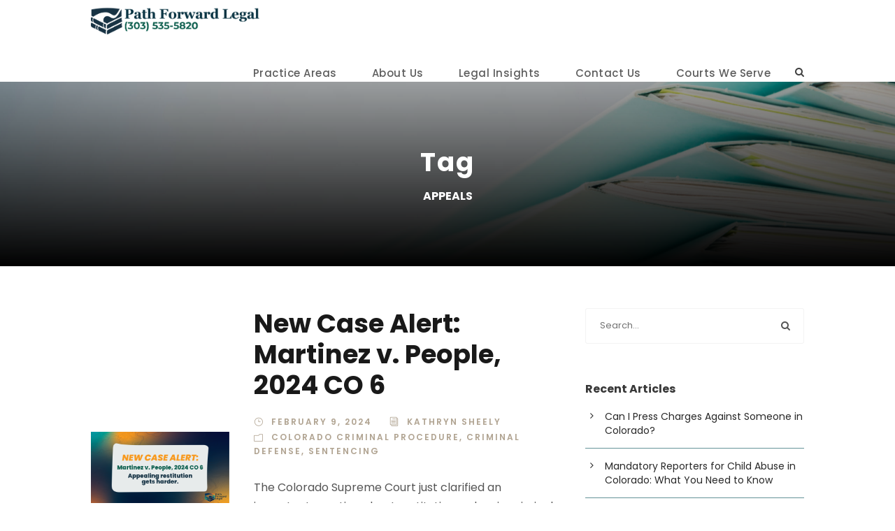

--- FILE ---
content_type: text/html; charset=UTF-8
request_url: https://pathforwardlegal.com/tag/appeals/
body_size: 16492
content:
<!DOCTYPE html>
<html dir="ltr" lang="en-US" prefix="og: https://ogp.me/ns#" class="no-js">
<head>
	<meta charset="UTF-8">
	<meta name="viewport" content="width=device-width, initial-scale=1">
	<link rel="profile" href="https://gmpg.org/xfn/11">
	<link rel="pingback" href="https://pathforwardlegal.com/xmlrpc.php">
	<title>appeals - Path Forward Legal</title>

		<!-- All in One SEO 4.9.3 - aioseo.com -->
	<meta name="robots" content="noindex, max-image-preview:large" />
	<link rel="canonical" href="https://pathforwardlegal.com/tag/appeals/" />
	<meta name="generator" content="All in One SEO (AIOSEO) 4.9.3" />
		<script type="application/ld+json" class="aioseo-schema">
			{"@context":"https:\/\/schema.org","@graph":[{"@type":"BreadcrumbList","@id":"https:\/\/pathforwardlegal.com\/tag\/appeals\/#breadcrumblist","itemListElement":[{"@type":"ListItem","@id":"https:\/\/pathforwardlegal.com#listItem","position":1,"name":"Home","item":"https:\/\/pathforwardlegal.com","nextItem":{"@type":"ListItem","@id":"https:\/\/pathforwardlegal.com\/tag\/appeals\/#listItem","name":"appeals"}},{"@type":"ListItem","@id":"https:\/\/pathforwardlegal.com\/tag\/appeals\/#listItem","position":2,"name":"appeals","previousItem":{"@type":"ListItem","@id":"https:\/\/pathforwardlegal.com#listItem","name":"Home"}}]},{"@type":"CollectionPage","@id":"https:\/\/pathforwardlegal.com\/tag\/appeals\/#collectionpage","url":"https:\/\/pathforwardlegal.com\/tag\/appeals\/","name":"appeals - Path Forward Legal","inLanguage":"en-US","isPartOf":{"@id":"https:\/\/pathforwardlegal.com\/#website"},"breadcrumb":{"@id":"https:\/\/pathforwardlegal.com\/tag\/appeals\/#breadcrumblist"}},{"@type":"Organization","@id":"https:\/\/pathforwardlegal.com\/#organization","name":"Path Forward Legal","description":"Guiding you through your legal battle with experience and care.","url":"https:\/\/pathforwardlegal.com\/","telephone":"+13035355820","logo":{"@type":"ImageObject","url":"https:\/\/pathforwardlegal.com\/wp-content\/uploads\/2023\/04\/cropped-PFLonWhite.png","@id":"https:\/\/pathforwardlegal.com\/tag\/appeals\/#organizationLogo","width":512,"height":512},"image":{"@id":"https:\/\/pathforwardlegal.com\/tag\/appeals\/#organizationLogo"},"sameAs":["https:\/\/www.facebook.com\/pathforwardlegal","https:\/\/www.instagram.com\/pathforwardlegal\/","https:\/\/www.youtube.com\/@pathforwardlegal","https:\/\/www.linkedin.com\/company\/path-forward-legal"]},{"@type":"WebSite","@id":"https:\/\/pathforwardlegal.com\/#website","url":"https:\/\/pathforwardlegal.com\/","name":"Path Forward Legal","description":"Guiding you through your legal battle with experience and care.","inLanguage":"en-US","publisher":{"@id":"https:\/\/pathforwardlegal.com\/#organization"}}]}
		</script>
		<!-- All in One SEO -->

<link rel='dns-prefetch' href='//fonts.googleapis.com' />
<link rel="alternate" type="application/rss+xml" title="Path Forward Legal &raquo; Feed" href="https://pathforwardlegal.com/feed/" />
<link rel="alternate" type="application/rss+xml" title="Path Forward Legal &raquo; Comments Feed" href="https://pathforwardlegal.com/comments/feed/" />
<link rel="alternate" type="application/rss+xml" title="Path Forward Legal &raquo; appeals Tag Feed" href="https://pathforwardlegal.com/tag/appeals/feed/" />
		<!-- This site uses the Google Analytics by MonsterInsights plugin v9.11.1 - Using Analytics tracking - https://www.monsterinsights.com/ -->
							<script src="//www.googletagmanager.com/gtag/js?id=G-7XF01202SF"  data-cfasync="false" data-wpfc-render="false" type="text/javascript" async></script>
			<script data-cfasync="false" data-wpfc-render="false" type="text/javascript">
				var mi_version = '9.11.1';
				var mi_track_user = true;
				var mi_no_track_reason = '';
								var MonsterInsightsDefaultLocations = {"page_location":"https:\/\/pathforwardlegal.com\/tag\/appeals\/"};
								if ( typeof MonsterInsightsPrivacyGuardFilter === 'function' ) {
					var MonsterInsightsLocations = (typeof MonsterInsightsExcludeQuery === 'object') ? MonsterInsightsPrivacyGuardFilter( MonsterInsightsExcludeQuery ) : MonsterInsightsPrivacyGuardFilter( MonsterInsightsDefaultLocations );
				} else {
					var MonsterInsightsLocations = (typeof MonsterInsightsExcludeQuery === 'object') ? MonsterInsightsExcludeQuery : MonsterInsightsDefaultLocations;
				}

								var disableStrs = [
										'ga-disable-G-7XF01202SF',
									];

				/* Function to detect opted out users */
				function __gtagTrackerIsOptedOut() {
					for (var index = 0; index < disableStrs.length; index++) {
						if (document.cookie.indexOf(disableStrs[index] + '=true') > -1) {
							return true;
						}
					}

					return false;
				}

				/* Disable tracking if the opt-out cookie exists. */
				if (__gtagTrackerIsOptedOut()) {
					for (var index = 0; index < disableStrs.length; index++) {
						window[disableStrs[index]] = true;
					}
				}

				/* Opt-out function */
				function __gtagTrackerOptout() {
					for (var index = 0; index < disableStrs.length; index++) {
						document.cookie = disableStrs[index] + '=true; expires=Thu, 31 Dec 2099 23:59:59 UTC; path=/';
						window[disableStrs[index]] = true;
					}
				}

				if ('undefined' === typeof gaOptout) {
					function gaOptout() {
						__gtagTrackerOptout();
					}
				}
								window.dataLayer = window.dataLayer || [];

				window.MonsterInsightsDualTracker = {
					helpers: {},
					trackers: {},
				};
				if (mi_track_user) {
					function __gtagDataLayer() {
						dataLayer.push(arguments);
					}

					function __gtagTracker(type, name, parameters) {
						if (!parameters) {
							parameters = {};
						}

						if (parameters.send_to) {
							__gtagDataLayer.apply(null, arguments);
							return;
						}

						if (type === 'event') {
														parameters.send_to = monsterinsights_frontend.v4_id;
							var hookName = name;
							if (typeof parameters['event_category'] !== 'undefined') {
								hookName = parameters['event_category'] + ':' + name;
							}

							if (typeof MonsterInsightsDualTracker.trackers[hookName] !== 'undefined') {
								MonsterInsightsDualTracker.trackers[hookName](parameters);
							} else {
								__gtagDataLayer('event', name, parameters);
							}
							
						} else {
							__gtagDataLayer.apply(null, arguments);
						}
					}

					__gtagTracker('js', new Date());
					__gtagTracker('set', {
						'developer_id.dZGIzZG': true,
											});
					if ( MonsterInsightsLocations.page_location ) {
						__gtagTracker('set', MonsterInsightsLocations);
					}
										__gtagTracker('config', 'G-7XF01202SF', {"forceSSL":"true","link_attribution":"true"} );
										window.gtag = __gtagTracker;										(function () {
						/* https://developers.google.com/analytics/devguides/collection/analyticsjs/ */
						/* ga and __gaTracker compatibility shim. */
						var noopfn = function () {
							return null;
						};
						var newtracker = function () {
							return new Tracker();
						};
						var Tracker = function () {
							return null;
						};
						var p = Tracker.prototype;
						p.get = noopfn;
						p.set = noopfn;
						p.send = function () {
							var args = Array.prototype.slice.call(arguments);
							args.unshift('send');
							__gaTracker.apply(null, args);
						};
						var __gaTracker = function () {
							var len = arguments.length;
							if (len === 0) {
								return;
							}
							var f = arguments[len - 1];
							if (typeof f !== 'object' || f === null || typeof f.hitCallback !== 'function') {
								if ('send' === arguments[0]) {
									var hitConverted, hitObject = false, action;
									if ('event' === arguments[1]) {
										if ('undefined' !== typeof arguments[3]) {
											hitObject = {
												'eventAction': arguments[3],
												'eventCategory': arguments[2],
												'eventLabel': arguments[4],
												'value': arguments[5] ? arguments[5] : 1,
											}
										}
									}
									if ('pageview' === arguments[1]) {
										if ('undefined' !== typeof arguments[2]) {
											hitObject = {
												'eventAction': 'page_view',
												'page_path': arguments[2],
											}
										}
									}
									if (typeof arguments[2] === 'object') {
										hitObject = arguments[2];
									}
									if (typeof arguments[5] === 'object') {
										Object.assign(hitObject, arguments[5]);
									}
									if ('undefined' !== typeof arguments[1].hitType) {
										hitObject = arguments[1];
										if ('pageview' === hitObject.hitType) {
											hitObject.eventAction = 'page_view';
										}
									}
									if (hitObject) {
										action = 'timing' === arguments[1].hitType ? 'timing_complete' : hitObject.eventAction;
										hitConverted = mapArgs(hitObject);
										__gtagTracker('event', action, hitConverted);
									}
								}
								return;
							}

							function mapArgs(args) {
								var arg, hit = {};
								var gaMap = {
									'eventCategory': 'event_category',
									'eventAction': 'event_action',
									'eventLabel': 'event_label',
									'eventValue': 'event_value',
									'nonInteraction': 'non_interaction',
									'timingCategory': 'event_category',
									'timingVar': 'name',
									'timingValue': 'value',
									'timingLabel': 'event_label',
									'page': 'page_path',
									'location': 'page_location',
									'title': 'page_title',
									'referrer' : 'page_referrer',
								};
								for (arg in args) {
																		if (!(!args.hasOwnProperty(arg) || !gaMap.hasOwnProperty(arg))) {
										hit[gaMap[arg]] = args[arg];
									} else {
										hit[arg] = args[arg];
									}
								}
								return hit;
							}

							try {
								f.hitCallback();
							} catch (ex) {
							}
						};
						__gaTracker.create = newtracker;
						__gaTracker.getByName = newtracker;
						__gaTracker.getAll = function () {
							return [];
						};
						__gaTracker.remove = noopfn;
						__gaTracker.loaded = true;
						window['__gaTracker'] = __gaTracker;
					})();
									} else {
										console.log("");
					(function () {
						function __gtagTracker() {
							return null;
						}

						window['__gtagTracker'] = __gtagTracker;
						window['gtag'] = __gtagTracker;
					})();
									}
			</script>
							<!-- / Google Analytics by MonsterInsights -->
		<style id='wp-img-auto-sizes-contain-inline-css' type='text/css'>
img:is([sizes=auto i],[sizes^="auto," i]){contain-intrinsic-size:3000px 1500px}
/*# sourceURL=wp-img-auto-sizes-contain-inline-css */
</style>
<style id='wp-emoji-styles-inline-css' type='text/css'>

	img.wp-smiley, img.emoji {
		display: inline !important;
		border: none !important;
		box-shadow: none !important;
		height: 1em !important;
		width: 1em !important;
		margin: 0 0.07em !important;
		vertical-align: -0.1em !important;
		background: none !important;
		padding: 0 !important;
	}
/*# sourceURL=wp-emoji-styles-inline-css */
</style>
<style id='wp-block-library-inline-css' type='text/css'>
:root{--wp-block-synced-color:#7a00df;--wp-block-synced-color--rgb:122,0,223;--wp-bound-block-color:var(--wp-block-synced-color);--wp-editor-canvas-background:#ddd;--wp-admin-theme-color:#007cba;--wp-admin-theme-color--rgb:0,124,186;--wp-admin-theme-color-darker-10:#006ba1;--wp-admin-theme-color-darker-10--rgb:0,107,160.5;--wp-admin-theme-color-darker-20:#005a87;--wp-admin-theme-color-darker-20--rgb:0,90,135;--wp-admin-border-width-focus:2px}@media (min-resolution:192dpi){:root{--wp-admin-border-width-focus:1.5px}}.wp-element-button{cursor:pointer}:root .has-very-light-gray-background-color{background-color:#eee}:root .has-very-dark-gray-background-color{background-color:#313131}:root .has-very-light-gray-color{color:#eee}:root .has-very-dark-gray-color{color:#313131}:root .has-vivid-green-cyan-to-vivid-cyan-blue-gradient-background{background:linear-gradient(135deg,#00d084,#0693e3)}:root .has-purple-crush-gradient-background{background:linear-gradient(135deg,#34e2e4,#4721fb 50%,#ab1dfe)}:root .has-hazy-dawn-gradient-background{background:linear-gradient(135deg,#faaca8,#dad0ec)}:root .has-subdued-olive-gradient-background{background:linear-gradient(135deg,#fafae1,#67a671)}:root .has-atomic-cream-gradient-background{background:linear-gradient(135deg,#fdd79a,#004a59)}:root .has-nightshade-gradient-background{background:linear-gradient(135deg,#330968,#31cdcf)}:root .has-midnight-gradient-background{background:linear-gradient(135deg,#020381,#2874fc)}:root{--wp--preset--font-size--normal:16px;--wp--preset--font-size--huge:42px}.has-regular-font-size{font-size:1em}.has-larger-font-size{font-size:2.625em}.has-normal-font-size{font-size:var(--wp--preset--font-size--normal)}.has-huge-font-size{font-size:var(--wp--preset--font-size--huge)}.has-text-align-center{text-align:center}.has-text-align-left{text-align:left}.has-text-align-right{text-align:right}.has-fit-text{white-space:nowrap!important}#end-resizable-editor-section{display:none}.aligncenter{clear:both}.items-justified-left{justify-content:flex-start}.items-justified-center{justify-content:center}.items-justified-right{justify-content:flex-end}.items-justified-space-between{justify-content:space-between}.screen-reader-text{border:0;clip-path:inset(50%);height:1px;margin:-1px;overflow:hidden;padding:0;position:absolute;width:1px;word-wrap:normal!important}.screen-reader-text:focus{background-color:#ddd;clip-path:none;color:#444;display:block;font-size:1em;height:auto;left:5px;line-height:normal;padding:15px 23px 14px;text-decoration:none;top:5px;width:auto;z-index:100000}html :where(.has-border-color){border-style:solid}html :where([style*=border-top-color]){border-top-style:solid}html :where([style*=border-right-color]){border-right-style:solid}html :where([style*=border-bottom-color]){border-bottom-style:solid}html :where([style*=border-left-color]){border-left-style:solid}html :where([style*=border-width]){border-style:solid}html :where([style*=border-top-width]){border-top-style:solid}html :where([style*=border-right-width]){border-right-style:solid}html :where([style*=border-bottom-width]){border-bottom-style:solid}html :where([style*=border-left-width]){border-left-style:solid}html :where(img[class*=wp-image-]){height:auto;max-width:100%}:where(figure){margin:0 0 1em}html :where(.is-position-sticky){--wp-admin--admin-bar--position-offset:var(--wp-admin--admin-bar--height,0px)}@media screen and (max-width:600px){html :where(.is-position-sticky){--wp-admin--admin-bar--position-offset:0px}}

/*# sourceURL=wp-block-library-inline-css */
</style><style id='wp-block-heading-inline-css' type='text/css'>
h1:where(.wp-block-heading).has-background,h2:where(.wp-block-heading).has-background,h3:where(.wp-block-heading).has-background,h4:where(.wp-block-heading).has-background,h5:where(.wp-block-heading).has-background,h6:where(.wp-block-heading).has-background{padding:1.25em 2.375em}h1.has-text-align-left[style*=writing-mode]:where([style*=vertical-lr]),h1.has-text-align-right[style*=writing-mode]:where([style*=vertical-rl]),h2.has-text-align-left[style*=writing-mode]:where([style*=vertical-lr]),h2.has-text-align-right[style*=writing-mode]:where([style*=vertical-rl]),h3.has-text-align-left[style*=writing-mode]:where([style*=vertical-lr]),h3.has-text-align-right[style*=writing-mode]:where([style*=vertical-rl]),h4.has-text-align-left[style*=writing-mode]:where([style*=vertical-lr]),h4.has-text-align-right[style*=writing-mode]:where([style*=vertical-rl]),h5.has-text-align-left[style*=writing-mode]:where([style*=vertical-lr]),h5.has-text-align-right[style*=writing-mode]:where([style*=vertical-rl]),h6.has-text-align-left[style*=writing-mode]:where([style*=vertical-lr]),h6.has-text-align-right[style*=writing-mode]:where([style*=vertical-rl]){rotate:180deg}
/*# sourceURL=https://pathforwardlegal.com/wp-includes/blocks/heading/style.min.css */
</style>
<style id='wp-block-image-inline-css' type='text/css'>
.wp-block-image>a,.wp-block-image>figure>a{display:inline-block}.wp-block-image img{box-sizing:border-box;height:auto;max-width:100%;vertical-align:bottom}@media not (prefers-reduced-motion){.wp-block-image img.hide{visibility:hidden}.wp-block-image img.show{animation:show-content-image .4s}}.wp-block-image[style*=border-radius] img,.wp-block-image[style*=border-radius]>a{border-radius:inherit}.wp-block-image.has-custom-border img{box-sizing:border-box}.wp-block-image.aligncenter{text-align:center}.wp-block-image.alignfull>a,.wp-block-image.alignwide>a{width:100%}.wp-block-image.alignfull img,.wp-block-image.alignwide img{height:auto;width:100%}.wp-block-image .aligncenter,.wp-block-image .alignleft,.wp-block-image .alignright,.wp-block-image.aligncenter,.wp-block-image.alignleft,.wp-block-image.alignright{display:table}.wp-block-image .aligncenter>figcaption,.wp-block-image .alignleft>figcaption,.wp-block-image .alignright>figcaption,.wp-block-image.aligncenter>figcaption,.wp-block-image.alignleft>figcaption,.wp-block-image.alignright>figcaption{caption-side:bottom;display:table-caption}.wp-block-image .alignleft{float:left;margin:.5em 1em .5em 0}.wp-block-image .alignright{float:right;margin:.5em 0 .5em 1em}.wp-block-image .aligncenter{margin-left:auto;margin-right:auto}.wp-block-image :where(figcaption){margin-bottom:1em;margin-top:.5em}.wp-block-image.is-style-circle-mask img{border-radius:9999px}@supports ((-webkit-mask-image:none) or (mask-image:none)) or (-webkit-mask-image:none){.wp-block-image.is-style-circle-mask img{border-radius:0;-webkit-mask-image:url('data:image/svg+xml;utf8,<svg viewBox="0 0 100 100" xmlns="http://www.w3.org/2000/svg"><circle cx="50" cy="50" r="50"/></svg>');mask-image:url('data:image/svg+xml;utf8,<svg viewBox="0 0 100 100" xmlns="http://www.w3.org/2000/svg"><circle cx="50" cy="50" r="50"/></svg>');mask-mode:alpha;-webkit-mask-position:center;mask-position:center;-webkit-mask-repeat:no-repeat;mask-repeat:no-repeat;-webkit-mask-size:contain;mask-size:contain}}:root :where(.wp-block-image.is-style-rounded img,.wp-block-image .is-style-rounded img){border-radius:9999px}.wp-block-image figure{margin:0}.wp-lightbox-container{display:flex;flex-direction:column;position:relative}.wp-lightbox-container img{cursor:zoom-in}.wp-lightbox-container img:hover+button{opacity:1}.wp-lightbox-container button{align-items:center;backdrop-filter:blur(16px) saturate(180%);background-color:#5a5a5a40;border:none;border-radius:4px;cursor:zoom-in;display:flex;height:20px;justify-content:center;opacity:0;padding:0;position:absolute;right:16px;text-align:center;top:16px;width:20px;z-index:100}@media not (prefers-reduced-motion){.wp-lightbox-container button{transition:opacity .2s ease}}.wp-lightbox-container button:focus-visible{outline:3px auto #5a5a5a40;outline:3px auto -webkit-focus-ring-color;outline-offset:3px}.wp-lightbox-container button:hover{cursor:pointer;opacity:1}.wp-lightbox-container button:focus{opacity:1}.wp-lightbox-container button:focus,.wp-lightbox-container button:hover,.wp-lightbox-container button:not(:hover):not(:active):not(.has-background){background-color:#5a5a5a40;border:none}.wp-lightbox-overlay{box-sizing:border-box;cursor:zoom-out;height:100vh;left:0;overflow:hidden;position:fixed;top:0;visibility:hidden;width:100%;z-index:100000}.wp-lightbox-overlay .close-button{align-items:center;cursor:pointer;display:flex;justify-content:center;min-height:40px;min-width:40px;padding:0;position:absolute;right:calc(env(safe-area-inset-right) + 16px);top:calc(env(safe-area-inset-top) + 16px);z-index:5000000}.wp-lightbox-overlay .close-button:focus,.wp-lightbox-overlay .close-button:hover,.wp-lightbox-overlay .close-button:not(:hover):not(:active):not(.has-background){background:none;border:none}.wp-lightbox-overlay .lightbox-image-container{height:var(--wp--lightbox-container-height);left:50%;overflow:hidden;position:absolute;top:50%;transform:translate(-50%,-50%);transform-origin:top left;width:var(--wp--lightbox-container-width);z-index:9999999999}.wp-lightbox-overlay .wp-block-image{align-items:center;box-sizing:border-box;display:flex;height:100%;justify-content:center;margin:0;position:relative;transform-origin:0 0;width:100%;z-index:3000000}.wp-lightbox-overlay .wp-block-image img{height:var(--wp--lightbox-image-height);min-height:var(--wp--lightbox-image-height);min-width:var(--wp--lightbox-image-width);width:var(--wp--lightbox-image-width)}.wp-lightbox-overlay .wp-block-image figcaption{display:none}.wp-lightbox-overlay button{background:none;border:none}.wp-lightbox-overlay .scrim{background-color:#fff;height:100%;opacity:.9;position:absolute;width:100%;z-index:2000000}.wp-lightbox-overlay.active{visibility:visible}@media not (prefers-reduced-motion){.wp-lightbox-overlay.active{animation:turn-on-visibility .25s both}.wp-lightbox-overlay.active img{animation:turn-on-visibility .35s both}.wp-lightbox-overlay.show-closing-animation:not(.active){animation:turn-off-visibility .35s both}.wp-lightbox-overlay.show-closing-animation:not(.active) img{animation:turn-off-visibility .25s both}.wp-lightbox-overlay.zoom.active{animation:none;opacity:1;visibility:visible}.wp-lightbox-overlay.zoom.active .lightbox-image-container{animation:lightbox-zoom-in .4s}.wp-lightbox-overlay.zoom.active .lightbox-image-container img{animation:none}.wp-lightbox-overlay.zoom.active .scrim{animation:turn-on-visibility .4s forwards}.wp-lightbox-overlay.zoom.show-closing-animation:not(.active){animation:none}.wp-lightbox-overlay.zoom.show-closing-animation:not(.active) .lightbox-image-container{animation:lightbox-zoom-out .4s}.wp-lightbox-overlay.zoom.show-closing-animation:not(.active) .lightbox-image-container img{animation:none}.wp-lightbox-overlay.zoom.show-closing-animation:not(.active) .scrim{animation:turn-off-visibility .4s forwards}}@keyframes show-content-image{0%{visibility:hidden}99%{visibility:hidden}to{visibility:visible}}@keyframes turn-on-visibility{0%{opacity:0}to{opacity:1}}@keyframes turn-off-visibility{0%{opacity:1;visibility:visible}99%{opacity:0;visibility:visible}to{opacity:0;visibility:hidden}}@keyframes lightbox-zoom-in{0%{transform:translate(calc((-100vw + var(--wp--lightbox-scrollbar-width))/2 + var(--wp--lightbox-initial-left-position)),calc(-50vh + var(--wp--lightbox-initial-top-position))) scale(var(--wp--lightbox-scale))}to{transform:translate(-50%,-50%) scale(1)}}@keyframes lightbox-zoom-out{0%{transform:translate(-50%,-50%) scale(1);visibility:visible}99%{visibility:visible}to{transform:translate(calc((-100vw + var(--wp--lightbox-scrollbar-width))/2 + var(--wp--lightbox-initial-left-position)),calc(-50vh + var(--wp--lightbox-initial-top-position))) scale(var(--wp--lightbox-scale));visibility:hidden}}
/*# sourceURL=https://pathforwardlegal.com/wp-includes/blocks/image/style.min.css */
</style>
<style id='wp-block-paragraph-inline-css' type='text/css'>
.is-small-text{font-size:.875em}.is-regular-text{font-size:1em}.is-large-text{font-size:2.25em}.is-larger-text{font-size:3em}.has-drop-cap:not(:focus):first-letter{float:left;font-size:8.4em;font-style:normal;font-weight:100;line-height:.68;margin:.05em .1em 0 0;text-transform:uppercase}body.rtl .has-drop-cap:not(:focus):first-letter{float:none;margin-left:.1em}p.has-drop-cap.has-background{overflow:hidden}:root :where(p.has-background){padding:1.25em 2.375em}:where(p.has-text-color:not(.has-link-color)) a{color:inherit}p.has-text-align-left[style*="writing-mode:vertical-lr"],p.has-text-align-right[style*="writing-mode:vertical-rl"]{rotate:180deg}
/*# sourceURL=https://pathforwardlegal.com/wp-includes/blocks/paragraph/style.min.css */
</style>
<style id='wp-block-quote-inline-css' type='text/css'>
.wp-block-quote{box-sizing:border-box;overflow-wrap:break-word}.wp-block-quote.is-large:where(:not(.is-style-plain)),.wp-block-quote.is-style-large:where(:not(.is-style-plain)){margin-bottom:1em;padding:0 1em}.wp-block-quote.is-large:where(:not(.is-style-plain)) p,.wp-block-quote.is-style-large:where(:not(.is-style-plain)) p{font-size:1.5em;font-style:italic;line-height:1.6}.wp-block-quote.is-large:where(:not(.is-style-plain)) cite,.wp-block-quote.is-large:where(:not(.is-style-plain)) footer,.wp-block-quote.is-style-large:where(:not(.is-style-plain)) cite,.wp-block-quote.is-style-large:where(:not(.is-style-plain)) footer{font-size:1.125em;text-align:right}.wp-block-quote>cite{display:block}
/*# sourceURL=https://pathforwardlegal.com/wp-includes/blocks/quote/style.min.css */
</style>
<style id='global-styles-inline-css' type='text/css'>
:root{--wp--preset--aspect-ratio--square: 1;--wp--preset--aspect-ratio--4-3: 4/3;--wp--preset--aspect-ratio--3-4: 3/4;--wp--preset--aspect-ratio--3-2: 3/2;--wp--preset--aspect-ratio--2-3: 2/3;--wp--preset--aspect-ratio--16-9: 16/9;--wp--preset--aspect-ratio--9-16: 9/16;--wp--preset--color--black: #000000;--wp--preset--color--cyan-bluish-gray: #abb8c3;--wp--preset--color--white: #ffffff;--wp--preset--color--pale-pink: #f78da7;--wp--preset--color--vivid-red: #cf2e2e;--wp--preset--color--luminous-vivid-orange: #ff6900;--wp--preset--color--luminous-vivid-amber: #fcb900;--wp--preset--color--light-green-cyan: #7bdcb5;--wp--preset--color--vivid-green-cyan: #00d084;--wp--preset--color--pale-cyan-blue: #8ed1fc;--wp--preset--color--vivid-cyan-blue: #0693e3;--wp--preset--color--vivid-purple: #9b51e0;--wp--preset--gradient--vivid-cyan-blue-to-vivid-purple: linear-gradient(135deg,rgb(6,147,227) 0%,rgb(155,81,224) 100%);--wp--preset--gradient--light-green-cyan-to-vivid-green-cyan: linear-gradient(135deg,rgb(122,220,180) 0%,rgb(0,208,130) 100%);--wp--preset--gradient--luminous-vivid-amber-to-luminous-vivid-orange: linear-gradient(135deg,rgb(252,185,0) 0%,rgb(255,105,0) 100%);--wp--preset--gradient--luminous-vivid-orange-to-vivid-red: linear-gradient(135deg,rgb(255,105,0) 0%,rgb(207,46,46) 100%);--wp--preset--gradient--very-light-gray-to-cyan-bluish-gray: linear-gradient(135deg,rgb(238,238,238) 0%,rgb(169,184,195) 100%);--wp--preset--gradient--cool-to-warm-spectrum: linear-gradient(135deg,rgb(74,234,220) 0%,rgb(151,120,209) 20%,rgb(207,42,186) 40%,rgb(238,44,130) 60%,rgb(251,105,98) 80%,rgb(254,248,76) 100%);--wp--preset--gradient--blush-light-purple: linear-gradient(135deg,rgb(255,206,236) 0%,rgb(152,150,240) 100%);--wp--preset--gradient--blush-bordeaux: linear-gradient(135deg,rgb(254,205,165) 0%,rgb(254,45,45) 50%,rgb(107,0,62) 100%);--wp--preset--gradient--luminous-dusk: linear-gradient(135deg,rgb(255,203,112) 0%,rgb(199,81,192) 50%,rgb(65,88,208) 100%);--wp--preset--gradient--pale-ocean: linear-gradient(135deg,rgb(255,245,203) 0%,rgb(182,227,212) 50%,rgb(51,167,181) 100%);--wp--preset--gradient--electric-grass: linear-gradient(135deg,rgb(202,248,128) 0%,rgb(113,206,126) 100%);--wp--preset--gradient--midnight: linear-gradient(135deg,rgb(2,3,129) 0%,rgb(40,116,252) 100%);--wp--preset--font-size--small: 13px;--wp--preset--font-size--medium: 20px;--wp--preset--font-size--large: 36px;--wp--preset--font-size--x-large: 42px;--wp--preset--spacing--20: 0.44rem;--wp--preset--spacing--30: 0.67rem;--wp--preset--spacing--40: 1rem;--wp--preset--spacing--50: 1.5rem;--wp--preset--spacing--60: 2.25rem;--wp--preset--spacing--70: 3.38rem;--wp--preset--spacing--80: 5.06rem;--wp--preset--shadow--natural: 6px 6px 9px rgba(0, 0, 0, 0.2);--wp--preset--shadow--deep: 12px 12px 50px rgba(0, 0, 0, 0.4);--wp--preset--shadow--sharp: 6px 6px 0px rgba(0, 0, 0, 0.2);--wp--preset--shadow--outlined: 6px 6px 0px -3px rgb(255, 255, 255), 6px 6px rgb(0, 0, 0);--wp--preset--shadow--crisp: 6px 6px 0px rgb(0, 0, 0);}:where(.is-layout-flex){gap: 0.5em;}:where(.is-layout-grid){gap: 0.5em;}body .is-layout-flex{display: flex;}.is-layout-flex{flex-wrap: wrap;align-items: center;}.is-layout-flex > :is(*, div){margin: 0;}body .is-layout-grid{display: grid;}.is-layout-grid > :is(*, div){margin: 0;}:where(.wp-block-columns.is-layout-flex){gap: 2em;}:where(.wp-block-columns.is-layout-grid){gap: 2em;}:where(.wp-block-post-template.is-layout-flex){gap: 1.25em;}:where(.wp-block-post-template.is-layout-grid){gap: 1.25em;}.has-black-color{color: var(--wp--preset--color--black) !important;}.has-cyan-bluish-gray-color{color: var(--wp--preset--color--cyan-bluish-gray) !important;}.has-white-color{color: var(--wp--preset--color--white) !important;}.has-pale-pink-color{color: var(--wp--preset--color--pale-pink) !important;}.has-vivid-red-color{color: var(--wp--preset--color--vivid-red) !important;}.has-luminous-vivid-orange-color{color: var(--wp--preset--color--luminous-vivid-orange) !important;}.has-luminous-vivid-amber-color{color: var(--wp--preset--color--luminous-vivid-amber) !important;}.has-light-green-cyan-color{color: var(--wp--preset--color--light-green-cyan) !important;}.has-vivid-green-cyan-color{color: var(--wp--preset--color--vivid-green-cyan) !important;}.has-pale-cyan-blue-color{color: var(--wp--preset--color--pale-cyan-blue) !important;}.has-vivid-cyan-blue-color{color: var(--wp--preset--color--vivid-cyan-blue) !important;}.has-vivid-purple-color{color: var(--wp--preset--color--vivid-purple) !important;}.has-black-background-color{background-color: var(--wp--preset--color--black) !important;}.has-cyan-bluish-gray-background-color{background-color: var(--wp--preset--color--cyan-bluish-gray) !important;}.has-white-background-color{background-color: var(--wp--preset--color--white) !important;}.has-pale-pink-background-color{background-color: var(--wp--preset--color--pale-pink) !important;}.has-vivid-red-background-color{background-color: var(--wp--preset--color--vivid-red) !important;}.has-luminous-vivid-orange-background-color{background-color: var(--wp--preset--color--luminous-vivid-orange) !important;}.has-luminous-vivid-amber-background-color{background-color: var(--wp--preset--color--luminous-vivid-amber) !important;}.has-light-green-cyan-background-color{background-color: var(--wp--preset--color--light-green-cyan) !important;}.has-vivid-green-cyan-background-color{background-color: var(--wp--preset--color--vivid-green-cyan) !important;}.has-pale-cyan-blue-background-color{background-color: var(--wp--preset--color--pale-cyan-blue) !important;}.has-vivid-cyan-blue-background-color{background-color: var(--wp--preset--color--vivid-cyan-blue) !important;}.has-vivid-purple-background-color{background-color: var(--wp--preset--color--vivid-purple) !important;}.has-black-border-color{border-color: var(--wp--preset--color--black) !important;}.has-cyan-bluish-gray-border-color{border-color: var(--wp--preset--color--cyan-bluish-gray) !important;}.has-white-border-color{border-color: var(--wp--preset--color--white) !important;}.has-pale-pink-border-color{border-color: var(--wp--preset--color--pale-pink) !important;}.has-vivid-red-border-color{border-color: var(--wp--preset--color--vivid-red) !important;}.has-luminous-vivid-orange-border-color{border-color: var(--wp--preset--color--luminous-vivid-orange) !important;}.has-luminous-vivid-amber-border-color{border-color: var(--wp--preset--color--luminous-vivid-amber) !important;}.has-light-green-cyan-border-color{border-color: var(--wp--preset--color--light-green-cyan) !important;}.has-vivid-green-cyan-border-color{border-color: var(--wp--preset--color--vivid-green-cyan) !important;}.has-pale-cyan-blue-border-color{border-color: var(--wp--preset--color--pale-cyan-blue) !important;}.has-vivid-cyan-blue-border-color{border-color: var(--wp--preset--color--vivid-cyan-blue) !important;}.has-vivid-purple-border-color{border-color: var(--wp--preset--color--vivid-purple) !important;}.has-vivid-cyan-blue-to-vivid-purple-gradient-background{background: var(--wp--preset--gradient--vivid-cyan-blue-to-vivid-purple) !important;}.has-light-green-cyan-to-vivid-green-cyan-gradient-background{background: var(--wp--preset--gradient--light-green-cyan-to-vivid-green-cyan) !important;}.has-luminous-vivid-amber-to-luminous-vivid-orange-gradient-background{background: var(--wp--preset--gradient--luminous-vivid-amber-to-luminous-vivid-orange) !important;}.has-luminous-vivid-orange-to-vivid-red-gradient-background{background: var(--wp--preset--gradient--luminous-vivid-orange-to-vivid-red) !important;}.has-very-light-gray-to-cyan-bluish-gray-gradient-background{background: var(--wp--preset--gradient--very-light-gray-to-cyan-bluish-gray) !important;}.has-cool-to-warm-spectrum-gradient-background{background: var(--wp--preset--gradient--cool-to-warm-spectrum) !important;}.has-blush-light-purple-gradient-background{background: var(--wp--preset--gradient--blush-light-purple) !important;}.has-blush-bordeaux-gradient-background{background: var(--wp--preset--gradient--blush-bordeaux) !important;}.has-luminous-dusk-gradient-background{background: var(--wp--preset--gradient--luminous-dusk) !important;}.has-pale-ocean-gradient-background{background: var(--wp--preset--gradient--pale-ocean) !important;}.has-electric-grass-gradient-background{background: var(--wp--preset--gradient--electric-grass) !important;}.has-midnight-gradient-background{background: var(--wp--preset--gradient--midnight) !important;}.has-small-font-size{font-size: var(--wp--preset--font-size--small) !important;}.has-medium-font-size{font-size: var(--wp--preset--font-size--medium) !important;}.has-large-font-size{font-size: var(--wp--preset--font-size--large) !important;}.has-x-large-font-size{font-size: var(--wp--preset--font-size--x-large) !important;}
/*# sourceURL=global-styles-inline-css */
</style>

<style id='classic-theme-styles-inline-css' type='text/css'>
/*! This file is auto-generated */
.wp-block-button__link{color:#fff;background-color:#32373c;border-radius:9999px;box-shadow:none;text-decoration:none;padding:calc(.667em + 2px) calc(1.333em + 2px);font-size:1.125em}.wp-block-file__button{background:#32373c;color:#fff;text-decoration:none}
/*# sourceURL=/wp-includes/css/classic-themes.min.css */
</style>
<link rel='stylesheet' id='gdlr-core-google-font-css' href='https://fonts.googleapis.com/css?family=Poppins%3A100%2C100italic%2C200%2C200italic%2C300%2C300italic%2Cregular%2Citalic%2C500%2C500italic%2C600%2C600italic%2C700%2C700italic%2C800%2C800italic%2C900%2C900italic%7CMontserrat%3A100%2C200%2C300%2Cregular%2C500%2C600%2C700%2C800%2C900%2C100italic%2C200italic%2C300italic%2Citalic%2C500italic%2C600italic%2C700italic%2C800italic%2C900italic%7CMerriweather%3A300%2C300italic%2Cregular%2Citalic%2C700%2C700italic%2C900%2C900italic&#038;subset=latin%2Clatin-ext%2Ccyrillic%2Ccyrillic-ext%2Cvietnamese&#038;ver=6.9' type='text/css' media='all' />
<link rel='stylesheet' id='font-awesome-css' href='https://pathforwardlegal.com/wp-content/plugins/goodlayers-core/plugins/fontawesome/font-awesome.css?ver=6.9' type='text/css' media='all' />
<link rel='stylesheet' id='elegant-font-css' href='https://pathforwardlegal.com/wp-content/plugins/goodlayers-core/plugins/elegant/elegant-font.css?ver=6.9' type='text/css' media='all' />
<link rel='stylesheet' id='gdlr-core-plugin-css' href='https://pathforwardlegal.com/wp-content/plugins/goodlayers-core/plugins/style.css?ver=1752285227' type='text/css' media='all' />
<link rel='stylesheet' id='gdlr-core-page-builder-css' href='https://pathforwardlegal.com/wp-content/plugins/goodlayers-core/include/css/page-builder.css?ver=6.9' type='text/css' media='all' />
<link rel='stylesheet' id='toc-screen-css' href='https://pathforwardlegal.com/wp-content/plugins/table-of-contents-plus/screen.min.css?ver=2411.1' type='text/css' media='all' />
<style id='toc-screen-inline-css' type='text/css'>
div#toc_container {background: #e8eeef;border: 1px solid #a5a6a5;}
/*# sourceURL=toc-screen-inline-css */
</style>
<link rel='stylesheet' id='attorna-style-core-css' href='https://pathforwardlegal.com/wp-content/themes/attorna/css/style-core.css?ver=6.9' type='text/css' media='all' />
<link rel='stylesheet' id='attorna-custom-style-css' href='https://pathforwardlegal.com/wp-content/uploads/attorna-style-custom.css?1752285227&#038;ver=6.9' type='text/css' media='all' />
<link rel='stylesheet' id='attorna-mmenu-css' href='https://pathforwardlegal.com/wp-content/themes/attorna/css/mmenu.css?ver=6.9' type='text/css' media='all' />
<script type="213083d53273261ff5d91272-text/javascript" src="https://pathforwardlegal.com/wp-content/plugins/google-analytics-for-wordpress/assets/js/frontend-gtag.min.js?ver=9.11.1" id="monsterinsights-frontend-script-js" async="async" data-wp-strategy="async"></script>
<script data-cfasync="false" data-wpfc-render="false" type="text/javascript" id='monsterinsights-frontend-script-js-extra'>/* <![CDATA[ */
var monsterinsights_frontend = {"js_events_tracking":"true","download_extensions":"doc,pdf,ppt,zip,xls,docx,pptx,xlsx","inbound_paths":"[]","home_url":"https:\/\/pathforwardlegal.com","hash_tracking":"false","v4_id":"G-7XF01202SF"};/* ]]> */
</script>
<script type="213083d53273261ff5d91272-text/javascript" src="https://pathforwardlegal.com/wp-includes/js/jquery/jquery.min.js?ver=3.7.1" id="jquery-core-js"></script>
<script type="213083d53273261ff5d91272-text/javascript" src="https://pathforwardlegal.com/wp-includes/js/jquery/jquery-migrate.min.js?ver=3.4.1" id="jquery-migrate-js"></script>
<link rel="https://api.w.org/" href="https://pathforwardlegal.com/wp-json/" /><link rel="alternate" title="JSON" type="application/json" href="https://pathforwardlegal.com/wp-json/wp/v2/tags/102" /><link rel="EditURI" type="application/rsd+xml" title="RSD" href="https://pathforwardlegal.com/xmlrpc.php?rsd" />
<meta name="generator" content="WordPress 6.9" />
<link rel="icon" href="https://pathforwardlegal.com/wp-content/uploads/2023/04/cropped-PFLonWhite-32x32.png" sizes="32x32" />
<link rel="icon" href="https://pathforwardlegal.com/wp-content/uploads/2023/04/cropped-PFLonWhite-192x192.png" sizes="192x192" />
<link rel="apple-touch-icon" href="https://pathforwardlegal.com/wp-content/uploads/2023/04/cropped-PFLonWhite-180x180.png" />
<meta name="msapplication-TileImage" content="https://pathforwardlegal.com/wp-content/uploads/2023/04/cropped-PFLonWhite-270x270.png" />
	<!-- Start Lawmatics Pixel Snippet -->
<script type="213083d53273261ff5d91272-text/javascript">
  !function(e,t,n,a,i,s,c,o,l){e[i]||(c=e[i]=function(){c.process?c.process.apply(c,arguments):c.queue.push(arguments)},c.queue=[],c.t=1*new Date,o=t.createElement(n),o.async=1,o.src=a+'?t='+Math.ceil(new Date/s)*s,l=t.getElementsByTagName(n)[0],l.parentNode.insertBefore(o,l))}(window,document,'script','https://navi.lawmatics.com/navi.min.js','lm_navi',864e5),lm_navi('init','82c81a9a-42d0-46ba-810b-e447bb96e343'),lm_navi('event','pageload');
</script>
<!-- End Lawmatics Pixel Snippet -->

</head>

<body class="archive tag tag-appeals tag-102 wp-custom-logo wp-theme-attorna gdlr-core-body attorna-body attorna-body-front attorna-full  attorna-with-sticky-navigation  attorna-blockquote-style-1 gdlr-core-link-to-lightbox" data-home-url="https://pathforwardlegal.com/" >
<div class="attorna-mobile-header-wrap" ><div class="attorna-mobile-header attorna-header-background attorna-style-slide attorna-sticky-mobile-navigation " id="attorna-mobile-header" ><div class="attorna-mobile-header-container attorna-container clearfix" ><div class="attorna-logo  attorna-item-pdlr"><div class="attorna-logo-inner"><a class="" href="https://pathforwardlegal.com/" ><img  src="https://pathforwardlegal.com/wp-content/uploads/2023/04/PFLinfoAsset-9wt.png" width="1209" height="250"  srcset="https://pathforwardlegal.com/wp-content/uploads/2023/04/PFLinfoAsset-9wt-400x82.png 400w, https://pathforwardlegal.com/wp-content/uploads/2023/04/PFLinfoAsset-9wt-600x124.png 600w, https://pathforwardlegal.com/wp-content/uploads/2023/04/PFLinfoAsset-9wt-800x165.png 800w, https://pathforwardlegal.com/wp-content/uploads/2023/04/PFLinfoAsset-9wt.png 1209w"  sizes="(max-width: 767px) 100vw, (max-width: 1150px) 100vw, 1150px"  alt="" /></a></div></div><div class="attorna-mobile-menu-right" ><div class="attorna-main-menu-search" id="attorna-mobile-top-search" ><i class="fa fa-search" ></i></div><div class="attorna-top-search-wrap" >
	<div class="attorna-top-search-close" ></div>

	<div class="attorna-top-search-row" >
		<div class="attorna-top-search-cell" >
			<form role="search" method="get" class="search-form" action="https://pathforwardlegal.com/">
	<input type="text" class="search-field attorna-title-font" placeholder="Search..." value="" name="s">
	<div class="attorna-top-search-submit"><i class="fa fa-search" ></i></div>
	<input type="submit" class="search-submit" value="Search">
	<div class="attorna-top-search-close"><i class="icon_close" ></i></div>
</form>
		</div>
	</div>

</div>
<div class="attorna-mobile-menu" ><a class="attorna-mm-menu-button attorna-mobile-menu-button attorna-mobile-button-hamburger" href="#attorna-mobile-menu" ><span></span></a><div class="attorna-mm-menu-wrap attorna-navigation-font" id="attorna-mobile-menu" data-slide="right" ><ul id="menu-main" class="m-menu"><li class="menu-item menu-item-type-post_type menu-item-object-page menu-item-has-children menu-item-7298"><a href="https://pathforwardlegal.com/practice-areas/">Practice Areas</a>
<ul class="sub-menu">
	<li class="menu-item menu-item-type-post_type menu-item-object-page menu-item-7306"><a href="https://pathforwardlegal.com/practice-areas/colorado-dui-dwai-1st/">DUI &#038; DWAI Defense</a></li>
	<li class="menu-item menu-item-type-post_type menu-item-object-page menu-item-7300"><a href="https://pathforwardlegal.com/practice-areas/colorado-domestic-violence-defense/">Domestic Violence</a></li>
	<li class="menu-item menu-item-type-post_type menu-item-object-page menu-item-7304"><a href="https://pathforwardlegal.com/practice-areas/colorado-child-abuse-defense/">Child Abuse</a></li>
	<li class="menu-item menu-item-type-post_type menu-item-object-page menu-item-7303"><a href="https://pathforwardlegal.com/practice-areas/colorado-harassment-defense/">Harassment</a></li>
	<li class="menu-item menu-item-type-post_type menu-item-object-page menu-item-7307"><a href="https://pathforwardlegal.com/practice-areas/colorado-sexual-assault/">Sexual Assault</a></li>
	<li class="menu-item menu-item-type-post_type menu-item-object-page menu-item-7308"><a href="https://pathforwardlegal.com/practice-areas/colorado-assault-crimes-of-violence/">Assault &#038; Crimes of Violence</a></li>
	<li class="menu-item menu-item-type-post_type menu-item-object-page menu-item-7305"><a href="https://pathforwardlegal.com/practice-areas/colorado-drug-crimes/">Drug Crimes</a></li>
	<li class="menu-item menu-item-type-post_type menu-item-object-page menu-item-7299"><a href="https://pathforwardlegal.com/practice-areas/colorado-theft-property-crimes/">Theft &#038; Property Crimes</a></li>
	<li class="menu-item menu-item-type-post_type menu-item-object-page menu-item-7302"><a href="https://pathforwardlegal.com/practice-areas/colorado-serious-traffic-offenses/">Serious Traffic Offenses</a></li>
	<li class="menu-item menu-item-type-post_type menu-item-object-page menu-item-7301"><a href="https://pathforwardlegal.com/practice-areas/colorado-probation-violations/">Probation Violations</a></li>
</ul>
</li>
<li class="menu-item menu-item-type-post_type menu-item-object-page menu-item-has-children menu-item-7317"><a href="https://pathforwardlegal.com/about-us/">About Us</a>
<ul class="sub-menu">
	<li class="menu-item menu-item-type-post_type menu-item-object-page menu-item-7368"><a href="https://pathforwardlegal.com/choosing-the-right-criminal-defense-attorney-why-path-forward-legal-is-the-trusted-choice/">Why We&#8217;re Different</a></li>
	<li class="menu-item menu-item-type-post_type menu-item-object-page menu-item-7297"><a href="https://pathforwardlegal.com/navigating-the-criminal-defense-process-with-path-forward-legal/">Our Process</a></li>
	<li class="menu-item menu-item-type-post_type menu-item-object-page menu-item-7369"><a href="https://pathforwardlegal.com/jennifer-gersch/">Jennifer Gersch</a></li>
	<li class="menu-item menu-item-type-post_type menu-item-object-page menu-item-7370"><a href="https://pathforwardlegal.com/kathryn-sheely/">Kathryn Sheely</a></li>
</ul>
</li>
<li class="menu-item menu-item-type-post_type menu-item-object-page menu-item-has-children menu-item-7922"><a href="https://pathforwardlegal.com/legal-insights/">Legal Insights</a>
<ul class="sub-menu">
	<li class="menu-item menu-item-type-post_type menu-item-object-page menu-item-8069"><a href="https://pathforwardlegal.com/legal-insights/kinds-of-cases/">Identifying the type of case</a></li>
	<li class="menu-item menu-item-type-post_type menu-item-object-page menu-item-8070"><a href="https://pathforwardlegal.com/colorado-crimes-directory/">Directory to the Colorado Criminal Code</a></li>
	<li class="menu-item menu-item-type-post_type menu-item-object-page menu-item-8071"><a href="https://pathforwardlegal.com/legal-insights/">Our Blog</a></li>
</ul>
</li>
<li class="menu-item menu-item-type-post_type menu-item-object-page menu-item-has-children menu-item-7510"><a href="https://pathforwardlegal.com/contact-us/">Contact Us</a>
<ul class="sub-menu">
	<li class="menu-item menu-item-type-custom menu-item-object-custom menu-item-9231"><a href="https://app.lawmatics.com/forms/share/7225cefe-c9c1-45e8-bf27-52d3125570a0">Schedule a Free Consultation</a></li>
	<li class="menu-item menu-item-type-post_type menu-item-object-page menu-item-9229"><a href="https://pathforwardlegal.com/contact-us/just-one-question/">One Question for an Attorney?</a></li>
	<li class="menu-item menu-item-type-post_type menu-item-object-page menu-item-9230"><a href="https://pathforwardlegal.com/third-party-paid-consultations/">Third-Party Paid Consultations</a></li>
</ul>
</li>
<li class="menu-item menu-item-type-post_type menu-item-object-page menu-item-has-children menu-item-8125"><a href="https://pathforwardlegal.com/colorado-courthouse-guides/">Courts We Serve</a>
<ul class="sub-menu">
	<li class="menu-item menu-item-type-post_type menu-item-object-page menu-item-8127"><a href="https://pathforwardlegal.com/colorado-courthouse-guides/">Colorado Court Directory</a></li>
	<li class="menu-item menu-item-type-post_type menu-item-object-page menu-item-8140"><a href="https://pathforwardlegal.com/colorado-courthouse-guides/arapahoe-county-courthouse-guide-centennial/">Arapahoe County: Centennial</a></li>
	<li class="menu-item menu-item-type-post_type menu-item-object-page menu-item-8126"><a href="https://pathforwardlegal.com/colorado-courthouse-guides/douglas-county-courthouse-guide/">Douglas County</a></li>
	<li class="menu-item menu-item-type-post_type menu-item-object-page menu-item-8145"><a href="https://pathforwardlegal.com/colorado-courthouse-guides/jefferson-county-combined-court-guide-golden/">Jefferson County</a></li>
</ul>
</li>
</ul></div></div></div></div></div></div><div class="attorna-body-outer-wrapper ">
		<div class="attorna-body-wrapper clearfix  attorna-with-frame">
		
<header class="attorna-header-wrap attorna-header-style-plain  attorna-style-menu-right attorna-sticky-navigation attorna-style-fixed" data-navigation-offset="75px"  >
	<div class="attorna-header-background" ></div>
	<div class="attorna-header-container  attorna-container">
			
		<div class="attorna-header-container-inner clearfix">
			<div class="attorna-logo  attorna-item-pdlr"><div class="attorna-logo-inner"><a class="attorna-fixed-nav-logo" href="https://pathforwardlegal.com/" ><img  src="https://pathforwardlegal.com/wp-content/uploads/2023/04/cropped-PFLCoverDarkLogo@3x.png" width="512" height="512"  srcset="https://pathforwardlegal.com/wp-content/uploads/2023/04/cropped-PFLCoverDarkLogo@3x-400x400.png 400w, https://pathforwardlegal.com/wp-content/uploads/2023/04/cropped-PFLCoverDarkLogo@3x.png 512w"  sizes="(max-width: 767px) 100vw, (max-width: 1150px) 100vw, 1150px"  alt="" /></a><a class=" attorna-orig-logo" href="https://pathforwardlegal.com/" ><img  src="https://pathforwardlegal.com/wp-content/uploads/2023/04/PFLinfoAsset-9wt.png" width="1209" height="250"  srcset="https://pathforwardlegal.com/wp-content/uploads/2023/04/PFLinfoAsset-9wt-400x82.png 400w, https://pathforwardlegal.com/wp-content/uploads/2023/04/PFLinfoAsset-9wt-600x124.png 600w, https://pathforwardlegal.com/wp-content/uploads/2023/04/PFLinfoAsset-9wt-800x165.png 800w, https://pathforwardlegal.com/wp-content/uploads/2023/04/PFLinfoAsset-9wt.png 1209w"  sizes="(max-width: 767px) 100vw, (max-width: 1150px) 100vw, 1150px"  alt="" /></a></div></div>			<div class="attorna-navigation attorna-item-pdlr clearfix " >
			<div class="attorna-main-menu" id="attorna-main-menu" ><ul id="menu-main-1" class="sf-menu"><li  class="menu-item menu-item-type-post_type menu-item-object-page menu-item-has-children menu-item-7298 attorna-normal-menu"><a href="https://pathforwardlegal.com/practice-areas/" class="sf-with-ul-pre">Practice Areas</a>
<ul class="sub-menu">
	<li  class="menu-item menu-item-type-post_type menu-item-object-page menu-item-7306" data-size="60"><a href="https://pathforwardlegal.com/practice-areas/colorado-dui-dwai-1st/">DUI &#038; DWAI Defense</a></li>
	<li  class="menu-item menu-item-type-post_type menu-item-object-page menu-item-7300" data-size="60"><a href="https://pathforwardlegal.com/practice-areas/colorado-domestic-violence-defense/">Domestic Violence</a></li>
	<li  class="menu-item menu-item-type-post_type menu-item-object-page menu-item-7304" data-size="60"><a href="https://pathforwardlegal.com/practice-areas/colorado-child-abuse-defense/">Child Abuse</a></li>
	<li  class="menu-item menu-item-type-post_type menu-item-object-page menu-item-7303" data-size="60"><a href="https://pathforwardlegal.com/practice-areas/colorado-harassment-defense/">Harassment</a></li>
	<li  class="menu-item menu-item-type-post_type menu-item-object-page menu-item-7307" data-size="60"><a href="https://pathforwardlegal.com/practice-areas/colorado-sexual-assault/">Sexual Assault</a></li>
	<li  class="menu-item menu-item-type-post_type menu-item-object-page menu-item-7308" data-size="60"><a href="https://pathforwardlegal.com/practice-areas/colorado-assault-crimes-of-violence/">Assault &#038; Crimes of Violence</a></li>
	<li  class="menu-item menu-item-type-post_type menu-item-object-page menu-item-7305" data-size="60"><a href="https://pathforwardlegal.com/practice-areas/colorado-drug-crimes/">Drug Crimes</a></li>
	<li  class="menu-item menu-item-type-post_type menu-item-object-page menu-item-7299" data-size="60"><a href="https://pathforwardlegal.com/practice-areas/colorado-theft-property-crimes/">Theft &#038; Property Crimes</a></li>
	<li  class="menu-item menu-item-type-post_type menu-item-object-page menu-item-7302" data-size="60"><a href="https://pathforwardlegal.com/practice-areas/colorado-serious-traffic-offenses/">Serious Traffic Offenses</a></li>
	<li  class="menu-item menu-item-type-post_type menu-item-object-page menu-item-7301" data-size="60"><a href="https://pathforwardlegal.com/practice-areas/colorado-probation-violations/">Probation Violations</a></li>
</ul>
</li>
<li  class="menu-item menu-item-type-post_type menu-item-object-page menu-item-has-children menu-item-7317 attorna-normal-menu"><a href="https://pathforwardlegal.com/about-us/" class="sf-with-ul-pre">About Us</a>
<ul class="sub-menu">
	<li  class="menu-item menu-item-type-post_type menu-item-object-page menu-item-7368" data-size="60"><a href="https://pathforwardlegal.com/choosing-the-right-criminal-defense-attorney-why-path-forward-legal-is-the-trusted-choice/">Why We&#8217;re Different</a></li>
	<li  class="menu-item menu-item-type-post_type menu-item-object-page menu-item-7297" data-size="60"><a href="https://pathforwardlegal.com/navigating-the-criminal-defense-process-with-path-forward-legal/">Our Process</a></li>
	<li  class="menu-item menu-item-type-post_type menu-item-object-page menu-item-7369" data-size="60"><a href="https://pathforwardlegal.com/jennifer-gersch/">Jennifer Gersch</a></li>
	<li  class="menu-item menu-item-type-post_type menu-item-object-page menu-item-7370" data-size="60"><a href="https://pathforwardlegal.com/kathryn-sheely/">Kathryn Sheely</a></li>
</ul>
</li>
<li  class="menu-item menu-item-type-post_type menu-item-object-page menu-item-has-children menu-item-7922 attorna-normal-menu"><a href="https://pathforwardlegal.com/legal-insights/" class="sf-with-ul-pre">Legal Insights</a>
<ul class="sub-menu">
	<li  class="menu-item menu-item-type-post_type menu-item-object-page menu-item-8069" data-size="60"><a href="https://pathforwardlegal.com/legal-insights/kinds-of-cases/">Identifying the type of case</a></li>
	<li  class="menu-item menu-item-type-post_type menu-item-object-page menu-item-8070" data-size="60"><a href="https://pathforwardlegal.com/colorado-crimes-directory/">Directory to the Colorado Criminal Code</a></li>
	<li  class="menu-item menu-item-type-post_type menu-item-object-page menu-item-8071" data-size="60"><a href="https://pathforwardlegal.com/legal-insights/">Our Blog</a></li>
</ul>
</li>
<li  class="menu-item menu-item-type-post_type menu-item-object-page menu-item-has-children menu-item-7510 attorna-normal-menu"><a href="https://pathforwardlegal.com/contact-us/" class="sf-with-ul-pre">Contact Us</a>
<ul class="sub-menu">
	<li  class="menu-item menu-item-type-custom menu-item-object-custom menu-item-9231" data-size="60"><a href="https://app.lawmatics.com/forms/share/7225cefe-c9c1-45e8-bf27-52d3125570a0">Schedule a Free Consultation</a></li>
	<li  class="menu-item menu-item-type-post_type menu-item-object-page menu-item-9229" data-size="60"><a href="https://pathforwardlegal.com/contact-us/just-one-question/">One Question for an Attorney?</a></li>
	<li  class="menu-item menu-item-type-post_type menu-item-object-page menu-item-9230" data-size="60"><a href="https://pathforwardlegal.com/third-party-paid-consultations/">Third-Party Paid Consultations</a></li>
</ul>
</li>
<li  class="menu-item menu-item-type-post_type menu-item-object-page menu-item-has-children menu-item-8125 attorna-normal-menu"><a href="https://pathforwardlegal.com/colorado-courthouse-guides/" class="sf-with-ul-pre">Courts We Serve</a>
<ul class="sub-menu">
	<li  class="menu-item menu-item-type-post_type menu-item-object-page menu-item-8127" data-size="60"><a href="https://pathforwardlegal.com/colorado-courthouse-guides/">Colorado Court Directory</a></li>
	<li  class="menu-item menu-item-type-post_type menu-item-object-page menu-item-8140" data-size="60"><a href="https://pathforwardlegal.com/colorado-courthouse-guides/arapahoe-county-courthouse-guide-centennial/">Arapahoe County: Centennial</a></li>
	<li  class="menu-item menu-item-type-post_type menu-item-object-page menu-item-8126" data-size="60"><a href="https://pathforwardlegal.com/colorado-courthouse-guides/douglas-county-courthouse-guide/">Douglas County</a></li>
	<li  class="menu-item menu-item-type-post_type menu-item-object-page menu-item-8145" data-size="60"><a href="https://pathforwardlegal.com/colorado-courthouse-guides/jefferson-county-combined-court-guide-golden/">Jefferson County</a></li>
</ul>
</li>
</ul></div><div class="attorna-main-menu-right-wrap clearfix " ><div class="attorna-main-menu-search" id="attorna-top-search" ><i class="fa fa-search" ></i></div><div class="attorna-top-search-wrap" >
	<div class="attorna-top-search-close" ></div>

	<div class="attorna-top-search-row" >
		<div class="attorna-top-search-cell" >
			<form role="search" method="get" class="search-form" action="https://pathforwardlegal.com/">
	<input type="text" class="search-field attorna-title-font" placeholder="Search..." value="" name="s">
	<div class="attorna-top-search-submit"><i class="fa fa-search" ></i></div>
	<input type="submit" class="search-submit" value="Search">
	<div class="attorna-top-search-close"><i class="icon_close" ></i></div>
</form>
		</div>
	</div>

</div>
</div>			</div><!-- attorna-navigation -->

		</div><!-- attorna-header-inner -->
	</div><!-- attorna-header-container -->
</header><!-- header --><div class="attorna-page-title-wrap  attorna-style-small attorna-center-align" ><div class="attorna-header-transparent-substitute" ></div><div class="attorna-page-title-overlay"  ></div><div class="attorna-page-title-bottom-gradient" ></div><div class="attorna-page-title-container attorna-container" ><div class="attorna-page-title-content attorna-item-pdlr"  ><h3 class="attorna-page-title"  >Tag</h3><div class="attorna-page-caption"  >appeals</div></div></div></div>	<div class="attorna-page-wrapper" id="attorna-page-wrapper" ><div class="attorna-content-container attorna-container"><div class=" attorna-sidebar-wrap clearfix attorna-line-height-0 attorna-sidebar-style-right" ><div class=" attorna-sidebar-center attorna-column-40 attorna-line-height" ><div class="attorna-content-area" ><div class="gdlr-core-blog-item gdlr-core-item-pdb clearfix  gdlr-core-style-blog-left-thumbnail"  ><div class="gdlr-core-blog-item-holder gdlr-core-js-2 clearfix" data-layout="fitrows" ><div class="gdlr-core-item-list gdlr-core-blog-medium clearfix gdlr-core-blog-left-thumbnail gdlr-core-item-pdlr"  ><div class="gdlr-core-blog-thumbnail-wrap clearfix" ><div class="gdlr-core-blog-thumbnail gdlr-core-media-image  gdlr-core-opacity-on-hover gdlr-core-zoom-on-hover"  ><a href="https://pathforwardlegal.com/new-case-alert-martinez-v-people-2024-co-6/" ><img  src="https://pathforwardlegal.com/wp-content/uploads/2024/02/Martinez-Restitution.png" width="1200" height="628"  srcset="https://pathforwardlegal.com/wp-content/uploads/2024/02/Martinez-Restitution-400x209.png 400w, https://pathforwardlegal.com/wp-content/uploads/2024/02/Martinez-Restitution-600x314.png 600w, https://pathforwardlegal.com/wp-content/uploads/2024/02/Martinez-Restitution-800x418.png 800w, https://pathforwardlegal.com/wp-content/uploads/2024/02/Martinez-Restitution.png 1200w"  sizes="(max-width: 767px) 100vw, (max-width: 1150px) 100vw, 1150px"  alt="Appealing Restitution Gets Harder" /></a></div><div class="gdlr-core-blog-date-wrapper gdlr-core-skin-divider"><div class="gdlr-core-blog-date-day gdlr-core-skin-caption">09</div><div class="gdlr-core-blog-date-month gdlr-core-skin-caption">Feb</div></div></div><div class="gdlr-core-blog-medium-content-wrapper clearfix"><h3 class="gdlr-core-blog-title gdlr-core-skin-title"  ><a href="https://pathforwardlegal.com/new-case-alert-martinez-v-people-2024-co-6/" >New Case Alert: Martinez v. People, 2024 CO 6</a></h3><div class="gdlr-core-blog-info-wrapper gdlr-core-skin-divider" ><span class="gdlr-core-blog-info gdlr-core-blog-info-font gdlr-core-skin-caption gdlr-core-blog-info-date"  ><span class="gdlr-core-head" ><i class="icon_clock_alt" ></i></span><a href="https://pathforwardlegal.com/2024/02/09/" >February 9, 2024</a></span><span class="gdlr-core-blog-info gdlr-core-blog-info-font gdlr-core-skin-caption gdlr-core-blog-info-author"  ><span class="gdlr-core-head" ><i class="icon_documents_alt" ></i></span><a href="https://pathforwardlegal.com/author/kathryn/" title="Posts by Kathryn Sheely" rel="author">Kathryn Sheely</a></span><span class="gdlr-core-blog-info gdlr-core-blog-info-font gdlr-core-skin-caption gdlr-core-blog-info-category"  ><span class="gdlr-core-head" ><i class="icon_folder-alt" ></i></span><a href="https://pathforwardlegal.com/category/colorado-criminal-procedure/" rel="tag">Colorado Criminal Procedure</a><span class="gdlr-core-sep">,</span> <a href="https://pathforwardlegal.com/category/criminal-defense/" rel="tag">Criminal Defense</a><span class="gdlr-core-sep">,</span> <a href="https://pathforwardlegal.com/category/criminal-defense/sentencing/" rel="tag">Sentencing</a></span></div><div class="gdlr-core-blog-content clearfix" >The Colorado Supreme Court just clarified an important question about restitution orders in criminal cases: how much oversight is the trial court decision going to get on appeal? A trial court must order a defendant convicted of a felony to pay restitution for any pecuniary loss he proximately caused his victim. §18-1.3-602(3)(a), C.R.S. (2023). In...<div class="clear"></div><a class="gdlr-core-excerpt-read-more gdlr-core-button gdlr-core-rectangle" href="https://pathforwardlegal.com/new-case-alert-martinez-v-people-2024-co-6/" >Read More</a></div></div></div></div></div></div></div><div class=" attorna-sidebar-right attorna-column-20 attorna-line-height attorna-line-height" ><div class="attorna-sidebar-area attorna-item-pdlr" ><div id="search-2" class="widget widget_search attorna-widget"><form role="search" method="get" class="search-form" action="https://pathforwardlegal.com/">
    <input type="search" class="search-field" placeholder="Search..." value="" name="s" />
    <input type="submit" class="search-submit" value="Search" />
</form>	
</div>
		<div id="recent-posts-2" class="widget widget_recent_entries attorna-widget">
		<h3 class="attorna-widget-title">Recent Articles</h3><span class="clear"></span>
		<ul>
											<li>
					<a href="https://pathforwardlegal.com/can-i-press-charges-against-someone-in-colorado/">Can I Press Charges Against Someone in Colorado?</a>
									</li>
											<li>
					<a href="https://pathforwardlegal.com/mandatory-reporters-for-child-abuse-in-colorado/">Mandatory Reporters for Child Abuse in Colorado: What You Need to Know</a>
									</li>
											<li>
					<a href="https://pathforwardlegal.com/what-to-wear-to-court/">What Should You Wear to Court for a Hearing?</a>
									</li>
											<li>
					<a href="https://pathforwardlegal.com/is-it-too-late-to-hire-a-lawyer-after-my-first-court-date/">Is It Too Late to Hire a Lawyer After My First Court Date?</a>
									</li>
											<li>
					<a href="https://pathforwardlegal.com/will-my-employer-be-notified-about-my-criminal-charges-in-colorado/">Will My Employer Be Notified About My Criminal Charges in Colorado?</a>
									</li>
					</ul>

		</div><div id="categories-2" class="widget widget_categories attorna-widget"><h3 class="attorna-widget-title">Categories</h3><span class="clear"></span>
			<ul>
					<li class="cat-item cat-item-62"><a href="https://pathforwardlegal.com/category/criminal-defense/arrest/">Arrest</a>
</li>
	<li class="cat-item cat-item-63"><a href="https://pathforwardlegal.com/category/criminal-defense/bond-bail/">Bond and Bail</a>
</li>
	<li class="cat-item cat-item-111"><a href="https://pathforwardlegal.com/category/co/child-abuse/">Child Abuse</a>
</li>
	<li class="cat-item cat-item-86"><a href="https://pathforwardlegal.com/category/colorado-community/">Colorado Community</a>
</li>
	<li class="cat-item cat-item-107"><a href="https://pathforwardlegal.com/category/co/">Colorado Crimes</a>
</li>
	<li class="cat-item cat-item-42"><a href="https://pathforwardlegal.com/category/colorado-criminal-procedure/">Colorado Criminal Procedure</a>
</li>
	<li class="cat-item cat-item-61"><a href="https://pathforwardlegal.com/category/constitution/">Constitutional Law</a>
</li>
	<li class="cat-item cat-item-4"><a href="https://pathforwardlegal.com/category/criminal-defense/">Criminal Defense</a>
</li>
	<li class="cat-item cat-item-113"><a href="https://pathforwardlegal.com/category/co/dui/">Driving Under the Influence</a>
</li>
	<li class="cat-item cat-item-126"><a href="https://pathforwardlegal.com/category/co/major-traffic/">Major Traffic Offenses</a>
</li>
	<li class="cat-item cat-item-125"><a href="https://pathforwardlegal.com/category/co/minor-traffic/">Minor Traffic Offenses</a>
</li>
	<li class="cat-item cat-item-5"><a href="https://pathforwardlegal.com/category/criminal-defense/news/">News</a>
</li>
	<li class="cat-item cat-item-64"><a href="https://pathforwardlegal.com/category/criminal-defense/prelim-ph/">Preliminary Hearings</a>
</li>
	<li class="cat-item cat-item-50"><a href="https://pathforwardlegal.com/category/rules-of-evidence/">Rules of Evidence</a>
</li>
	<li class="cat-item cat-item-68"><a href="https://pathforwardlegal.com/category/criminal-defense/sentencing/">Sentencing</a>
</li>
	<li class="cat-item cat-item-122"><a href="https://pathforwardlegal.com/category/co/sex-crime/">Sex Crimes</a>
</li>
	<li class="cat-item cat-item-69"><a href="https://pathforwardlegal.com/category/criminal-defense/trial/">Trial</a>
</li>
	<li class="cat-item cat-item-67"><a href="https://pathforwardlegal.com/category/criminal-defense/witnesses/">Witnesses</a>
</li>
			</ul>

			</div></div></div></div></div></div><footer><div class="attorna-footer-wrapper  attorna-with-column-divider" ><div class="attorna-footer-container attorna-container clearfix" ><div class="attorna-footer-column attorna-item-pdlr attorna-column-15" ><div id="text-1" class="widget widget_text attorna-widget">			<div class="textwidget"><p><img loading="lazy" decoding="async" class="alignnone wp-image-7261 " src="https://pathforwardlegal.com/wp-content/uploads/2023/04/PFLlightAsset-8wt-1-300x252.png" alt="" width="77" height="65" srcset="https://pathforwardlegal.com/wp-content/uploads/2023/04/PFLlightAsset-8wt-1-300x252.png 300w, https://pathforwardlegal.com/wp-content/uploads/2023/04/PFLlightAsset-8wt-1.png 730w" sizes="auto, (max-width: 77px) 100vw, 77px" /><br />
<strong>Path Forward Legal</strong></p>
<span class="gdlr-core-social-network-item gdlr-core-item-pdb  gdlr-core-none-align gdlr-direction-horizontal" style="padding-bottom: 0px ;display: block ;"  ><a href="https://www.facebook.com/pathforwardlegal/" target="_blank" class="gdlr-core-social-network-icon" title="facebook" style="font-size: 16px ;color: #ffffff ;"  ><i class="fa fa-facebook" ></i></a><a href="https://www.linkedin.com/company/path-forward-legal" target="_blank" class="gdlr-core-social-network-icon" title="linkedin" style="font-size: 16px ;color: #ffffff ;"  ><i class="fa fa-linkedin" ></i></a><a href="https://www.instagram.com/pathforwardlegal/" target="_blank" class="gdlr-core-social-network-icon" title="instagram" style="font-size: 16px ;color: #ffffff ;"  ><i class="fa fa-instagram" ></i></a></span>
</div>
		</div></div><div class="attorna-footer-column attorna-item-pdlr attorna-column-15" ><div id="text-7" class="widget widget_text attorna-widget"><h3 class="attorna-widget-title">Contact Us</h3><span class="clear"></span>			<div class="textwidget"><div style="font-size: 10pt;">4610 S Ulster Street, Ste 150<br />
Denver, CO 80237<br />
<em>by appointment only</em></p>
<p>(303) 535-5820<br />
<span style="color: #a69a87;"><a href="/cdn-cgi/l/email-protection" class="__cf_email__" data-cfemail="c9aaa6a7bda8aabd89b9a8bda1afa6bbbea8bbada5acaea8a5e7aaa6a4">[email&#160;protected]</a></span></p>
</div>
</div>
		</div></div><div class="attorna-footer-column attorna-item-pdlr attorna-column-30" ><div id="gdlr-core-custom-menu-widget-4" class="widget widget_gdlr-core-custom-menu-widget attorna-widget"><h3 class="attorna-widget-title">Practice Areas</h3><span class="clear"></span><div class="menu-practice-areas-container"><ul id="menu-practice-areas" class="gdlr-core-custom-menu-widget gdlr-core-menu-style-half"><li class="menu-item menu-item-type-post_type menu-item-object-page menu-item-7359"><a href="https://pathforwardlegal.com/practice-areas/colorado-domestic-violence-defense/">Domestic Violence</a></li>
<li class="menu-item menu-item-type-post_type menu-item-object-page menu-item-7362"><a href="https://pathforwardlegal.com/practice-areas/colorado-harassment-defense/">Harassment</a></li>
<li class="menu-item menu-item-type-post_type menu-item-object-page menu-item-7367"><a href="https://pathforwardlegal.com/practice-areas/colorado-assault-crimes-of-violence/">Assault &#038; Violent Crimes</a></li>
<li class="menu-item menu-item-type-post_type menu-item-object-page menu-item-7360"><a href="https://pathforwardlegal.com/practice-areas/colorado-probation-violations/">Probation Violations</a></li>
<li class="menu-item menu-item-type-post_type menu-item-object-page menu-item-7358"><a href="https://pathforwardlegal.com/practice-areas/colorado-theft-property-crimes/">Theft &#038; Property Crimes</a></li>
<li class="menu-item menu-item-type-post_type menu-item-object-page menu-item-7361"><a href="https://pathforwardlegal.com/practice-areas/colorado-serious-traffic-offenses/">Serious Traffic Offenses</a></li>
<li class="menu-item menu-item-type-post_type menu-item-object-page menu-item-7363"><a href="https://pathforwardlegal.com/practice-areas/colorado-child-abuse-defense/">Child Abuse</a></li>
<li class="menu-item menu-item-type-post_type menu-item-object-page menu-item-7364"><a href="https://pathforwardlegal.com/practice-areas/colorado-drug-crimes/">Drug Crime</a></li>
<li class="menu-item menu-item-type-post_type menu-item-object-page menu-item-7365"><a href="https://pathforwardlegal.com/practice-areas/colorado-dui-dwai-1st/">DUI &#038; DWAI</a></li>
<li class="menu-item menu-item-type-post_type menu-item-object-page menu-item-7366"><a href="https://pathforwardlegal.com/practice-areas/colorado-sexual-assault/">Sexual Assault</a></li>
</ul></div></div></div></div></div><div class="attorna-copyright-wrapper" ><div class="attorna-copyright-container attorna-container clearfix"><div class="attorna-copyright-left attorna-item-pdlr">Copyright 2025 Path Forward Legal</div><div class="attorna-copyright-right attorna-item-pdlr"><a href="https://pathforwardlegal.com" style="margin-left:21px;">Home</a><a href="https://pathforwardlegal.com/about-us/" style="margin-left:21px;">About</a><a href="https://pathforwardlegal.com/homepage-main/attorney-advertising-disclaimer/" style="margin-left:21px;">Attorney Advertising Disclaimer</a><a href="https://pathforwardlegal.com/privacy/" style="margin-left:21px;">Privacy Policy</a></div></div></div></footer></div></div><a href="#attorna-top-anchor" class="attorna-footer-back-to-top-button" id="attorna-footer-back-to-top-button"><i class="fa fa-angle-up" ></i></a>
<script data-cfasync="false" src="/cdn-cgi/scripts/5c5dd728/cloudflare-static/email-decode.min.js"></script><script type="speculationrules">
{"prefetch":[{"source":"document","where":{"and":[{"href_matches":"/*"},{"not":{"href_matches":["/wp-*.php","/wp-admin/*","/wp-content/uploads/*","/wp-content/*","/wp-content/plugins/*","/wp-content/themes/attorna/*","/*\\?(.+)"]}},{"not":{"selector_matches":"a[rel~=\"nofollow\"]"}},{"not":{"selector_matches":".no-prefetch, .no-prefetch a"}}]},"eagerness":"conservative"}]}
</script>
<script type="213083d53273261ff5d91272-text/javascript" src="https://pathforwardlegal.com/wp-content/plugins/goodlayers-core/plugins/script.js?ver=1752285227" id="gdlr-core-plugin-js"></script>
<script type="213083d53273261ff5d91272-text/javascript" id="gdlr-core-page-builder-js-extra">
/* <![CDATA[ */
var gdlr_core_pbf = {"admin":"","video":{"width":"640","height":"360"},"ajax_url":"https://pathforwardlegal.com/wp-admin/admin-ajax.php"};
//# sourceURL=gdlr-core-page-builder-js-extra
/* ]]> */
</script>
<script type="213083d53273261ff5d91272-text/javascript" src="https://pathforwardlegal.com/wp-content/plugins/goodlayers-core/include/js/page-builder.js?ver=1.3.9" id="gdlr-core-page-builder-js"></script>
<script type="213083d53273261ff5d91272-text/javascript" id="toc-front-js-extra">
/* <![CDATA[ */
var tocplus = {"visibility_show":"show","visibility_hide":"hide","width":"Auto"};
//# sourceURL=toc-front-js-extra
/* ]]> */
</script>
<script type="213083d53273261ff5d91272-text/javascript" src="https://pathforwardlegal.com/wp-content/plugins/table-of-contents-plus/front.min.js?ver=2411.1" id="toc-front-js"></script>
<script type="213083d53273261ff5d91272-text/javascript" src="https://pathforwardlegal.com/wp-includes/js/jquery/ui/effect.min.js?ver=1.13.3" id="jquery-effects-core-js"></script>
<script type="213083d53273261ff5d91272-text/javascript" src="https://pathforwardlegal.com/wp-content/themes/attorna/js/mmenu.js?ver=1.0.0" id="attorna-mmenu-js"></script>
<script type="213083d53273261ff5d91272-text/javascript" src="https://pathforwardlegal.com/wp-content/themes/attorna/js/jquery.superfish.js?ver=1.0.0" id="jquery-superfish-js"></script>
<script type="213083d53273261ff5d91272-text/javascript" src="https://pathforwardlegal.com/wp-content/themes/attorna/js/script-core.js?ver=1.0.0" id="attorna-script-core-js"></script>
<script id="wp-emoji-settings" type="application/json">
{"baseUrl":"https://s.w.org/images/core/emoji/17.0.2/72x72/","ext":".png","svgUrl":"https://s.w.org/images/core/emoji/17.0.2/svg/","svgExt":".svg","source":{"concatemoji":"https://pathforwardlegal.com/wp-includes/js/wp-emoji-release.min.js?ver=6.9"}}
</script>
<script type="213083d53273261ff5d91272-module">
/* <![CDATA[ */
/*! This file is auto-generated */
const a=JSON.parse(document.getElementById("wp-emoji-settings").textContent),o=(window._wpemojiSettings=a,"wpEmojiSettingsSupports"),s=["flag","emoji"];function i(e){try{var t={supportTests:e,timestamp:(new Date).valueOf()};sessionStorage.setItem(o,JSON.stringify(t))}catch(e){}}function c(e,t,n){e.clearRect(0,0,e.canvas.width,e.canvas.height),e.fillText(t,0,0);t=new Uint32Array(e.getImageData(0,0,e.canvas.width,e.canvas.height).data);e.clearRect(0,0,e.canvas.width,e.canvas.height),e.fillText(n,0,0);const a=new Uint32Array(e.getImageData(0,0,e.canvas.width,e.canvas.height).data);return t.every((e,t)=>e===a[t])}function p(e,t){e.clearRect(0,0,e.canvas.width,e.canvas.height),e.fillText(t,0,0);var n=e.getImageData(16,16,1,1);for(let e=0;e<n.data.length;e++)if(0!==n.data[e])return!1;return!0}function u(e,t,n,a){switch(t){case"flag":return n(e,"\ud83c\udff3\ufe0f\u200d\u26a7\ufe0f","\ud83c\udff3\ufe0f\u200b\u26a7\ufe0f")?!1:!n(e,"\ud83c\udde8\ud83c\uddf6","\ud83c\udde8\u200b\ud83c\uddf6")&&!n(e,"\ud83c\udff4\udb40\udc67\udb40\udc62\udb40\udc65\udb40\udc6e\udb40\udc67\udb40\udc7f","\ud83c\udff4\u200b\udb40\udc67\u200b\udb40\udc62\u200b\udb40\udc65\u200b\udb40\udc6e\u200b\udb40\udc67\u200b\udb40\udc7f");case"emoji":return!a(e,"\ud83e\u1fac8")}return!1}function f(e,t,n,a){let r;const o=(r="undefined"!=typeof WorkerGlobalScope&&self instanceof WorkerGlobalScope?new OffscreenCanvas(300,150):document.createElement("canvas")).getContext("2d",{willReadFrequently:!0}),s=(o.textBaseline="top",o.font="600 32px Arial",{});return e.forEach(e=>{s[e]=t(o,e,n,a)}),s}function r(e){var t=document.createElement("script");t.src=e,t.defer=!0,document.head.appendChild(t)}a.supports={everything:!0,everythingExceptFlag:!0},new Promise(t=>{let n=function(){try{var e=JSON.parse(sessionStorage.getItem(o));if("object"==typeof e&&"number"==typeof e.timestamp&&(new Date).valueOf()<e.timestamp+604800&&"object"==typeof e.supportTests)return e.supportTests}catch(e){}return null}();if(!n){if("undefined"!=typeof Worker&&"undefined"!=typeof OffscreenCanvas&&"undefined"!=typeof URL&&URL.createObjectURL&&"undefined"!=typeof Blob)try{var e="postMessage("+f.toString()+"("+[JSON.stringify(s),u.toString(),c.toString(),p.toString()].join(",")+"));",a=new Blob([e],{type:"text/javascript"});const r=new Worker(URL.createObjectURL(a),{name:"wpTestEmojiSupports"});return void(r.onmessage=e=>{i(n=e.data),r.terminate(),t(n)})}catch(e){}i(n=f(s,u,c,p))}t(n)}).then(e=>{for(const n in e)a.supports[n]=e[n],a.supports.everything=a.supports.everything&&a.supports[n],"flag"!==n&&(a.supports.everythingExceptFlag=a.supports.everythingExceptFlag&&a.supports[n]);var t;a.supports.everythingExceptFlag=a.supports.everythingExceptFlag&&!a.supports.flag,a.supports.everything||((t=a.source||{}).concatemoji?r(t.concatemoji):t.wpemoji&&t.twemoji&&(r(t.twemoji),r(t.wpemoji)))});
//# sourceURL=https://pathforwardlegal.com/wp-includes/js/wp-emoji-loader.min.js
/* ]]> */
</script>

<script src="/cdn-cgi/scripts/7d0fa10a/cloudflare-static/rocket-loader.min.js" data-cf-settings="213083d53273261ff5d91272-|49" defer></script><script>(function(){function c(){var b=a.contentDocument||a.contentWindow.document;if(b){var d=b.createElement('script');d.innerHTML="window.__CF$cv$params={r:'9c6e4e4668fd8a31',t:'MTc2OTkxNTk1MQ=='};var a=document.createElement('script');a.src='/cdn-cgi/challenge-platform/scripts/jsd/main.js';document.getElementsByTagName('head')[0].appendChild(a);";b.getElementsByTagName('head')[0].appendChild(d)}}if(document.body){var a=document.createElement('iframe');a.height=1;a.width=1;a.style.position='absolute';a.style.top=0;a.style.left=0;a.style.border='none';a.style.visibility='hidden';document.body.appendChild(a);if('loading'!==document.readyState)c();else if(window.addEventListener)document.addEventListener('DOMContentLoaded',c);else{var e=document.onreadystatechange||function(){};document.onreadystatechange=function(b){e(b);'loading'!==document.readyState&&(document.onreadystatechange=e,c())}}}})();</script><script defer src="https://static.cloudflareinsights.com/beacon.min.js/vcd15cbe7772f49c399c6a5babf22c1241717689176015" integrity="sha512-ZpsOmlRQV6y907TI0dKBHq9Md29nnaEIPlkf84rnaERnq6zvWvPUqr2ft8M1aS28oN72PdrCzSjY4U6VaAw1EQ==" data-cf-beacon='{"version":"2024.11.0","token":"3f37dc49f70c4d68ae347a1a379c9841","r":1,"server_timing":{"name":{"cfCacheStatus":true,"cfEdge":true,"cfExtPri":true,"cfL4":true,"cfOrigin":true,"cfSpeedBrain":true},"location_startswith":null}}' crossorigin="anonymous"></script>
</body>
</html>
<!-- Dynamic page generated in 0.206 seconds. -->
<!-- Cached page generated by WP-Super-Cache on 2026-01-31 20:19:11 -->

<!-- super cache -->

--- FILE ---
content_type: text/css
request_url: https://pathforwardlegal.com/wp-content/plugins/goodlayers-core/include/css/page-builder.css?ver=6.9
body_size: 45454
content:
/* theme style to reset wordpress backend */
.gdlr-core-page-builder-body{ -webkit-font-smoothing: antialiased; -moz-osx-font-smoothing: grayscale; }
.gdlr-core-page-builder-body p{ margin-top: 0px; margin-bottom: 20px; font-size: inherit; line-height: inherit; }
.gdlr-core-page-builder-body .gdlr-core-no-p-space p{ margin-bottom: 0px; }
.gdlr-core-page-builder-body ul{ margin-top: 0px; }
.gdlr-core-page-builder-body img{ max-width: 100%; height: auto; }
.gdlr-core-page-builder-body a{ text-decoration: none;
	transition: background 300ms, color 300ms, border-color 300ms, opacity 300ms; -moz-transition: background 300ms, color 300ms, border-color 300ms, opacity 300ms;
	-o-transition: background 300ms, color 300ms, border-color 300ms, opacity 300ms; -webkit-transition: background 300ms, color 300ms, border-color 300ms, opacity 300ms; }

/* genreric class */
.clear{ display: block; clear: both; visibility: hidden; line-height: 0; height: 0; zoom: 1; }
.clearfix{ zoom: 1; }
.clearfix:after{ content: " "; display: block; clear: both; visibility: hidden; line-height: 0; height: 0; }

.gdlr-core-container{ margin-left: auto; margin-right: auto; }
.gdlr-core-item-pdb{ padding-bottom: 30px; }

.gdlr-core-media-image{ line-height: 0; position: relative; }
.gdlr-core-media-video video{ width: 100%; }
.gdlr-core-left-align{ text-align: left; }
.gdlr-core-center-align{ text-align: center; }
.gdlr-core-right-align{ text-align: right; }

.gdlr-core-content-container{ padding-top: 60px; padding-bottom: 40px; }
.gdlr-core-line-height-0{ line-height: 0; } 

.gdlr-core-column-10{ float: left; width: 16.6666%; }
.gdlr-core-column-12{ float: left; width: 20%; }
.gdlr-core-column-15{ float: left; width: 25%; }
.gdlr-core-column-18{ float: left; width: 30%; }
.gdlr-core-column-20{ float: left; width: 33.3333%; }
.gdlr-core-column-24{ float: left; width: 40%; }
.gdlr-core-column-30{ float: left; width: 50%; }
.gdlr-core-column-36{ float: left; width: 60%; }
.gdlr-core-column-40{ float: left; width: 66.6666%; }
.gdlr-core-column-42{ float: left; width: 70%; }
.gdlr-core-column-45{ float: left; width: 75%; }
.gdlr-core-column-48{ float: left; width: 80%; }
.gdlr-core-column-50{ float: left; width: 83.3333%; }
.gdlr-core-column-60{ float: none; width: 100%; }
.gdlr-core-column-first{ clear: left; }

::placeholder{ opacity: 1; }
img[src$=".svg"]{ width: 100%; }

ul.slides .clearfix{ height: auto; opacity: 1; clear: none; }

.gdlr-core-pbf-wrapper{ /*clear: both;*/ padding: 60px 0px 30px; position: relative; }
.gdlr-core-pbf-wrapper.gdlr-core-wrapper-centering{ padding-top: 0px; padding-bottom: 0px; }
.gdlr-core-pbf-wrapper-container{ margin-left: auto; margin-right: auto; }
.gdlr-core-container-custom{ margin-left: auto; margin-right: auto; }
.gdlr-core-pbf-wrapper-container-inner{ /* float: left; width: 100%; */ position: relative; }
.gdlr-core-page-builder-wrapper .gdlr-core-pbf-wrapper-container-inner{ width: 100%; }
.gdlr-core-page-builder-wrapper-container-bg-image{ position: absolute; top: 0px; right: 0px; left: 0px; bottom: 0px; background-size: cover; background-position: center; }
.gdlr-core-page-builder-wrapper-container-content{ position: relative; }
.gdlr-core-pbf-wrapper-content{ /* position: relative; */ }
.gdlr-core-pbf-column,
.gdlr-core-pbf-column-content-margin{ position: relative;
	transition: border-color 200ms; -moz-transition: border-color 200ms; -o-transition: border-color 200ms; -webkit-transition: border-color 200ms; }
.gdlr-core-page-builder-column-right-divider{ position: absolute; right: 0px; border-right-width: 1px; top: 50%; }
.gdlr-core-pbf-column-link{ position: absolute; top: 0px; right: 0px; bottom: 0px; left: 0px; }
.gdlr-core-pbf-column-content{ position: relative; margin-left: auto; margin-right: auto; min-height: 1px; }
.gdlr-core-pbf-element{ clear: both; }
.gdlr-core-pbf-section:first-child{ padding-top: 60px; }
.gdlr-core-pbf-section:first-child:last-child{ padding-bottom: 30px; }

.gdlr-core-pbf-wrapper-container{ display: flex; flex-wrap: wrap; }
.gdlr-core-pbf-wrapper-container > .gdlr-core-pbf-element{ width: 100%; }
.gdlr-core-pbf-wrapper-container > .gdlr-core-pbf-wrapper-container-inner{ width: 100%; }

.gdlr-core-pbf-background{ width: 100%; height: 100%; }
.gdlr-core-pbf-background-wrap{ position: absolute; top: 0px; right: 0px; bottom: 0px; left: 0px; overflow: hidden; z-index: -2;
	transition: border-color 300ms, border-width 100ms; -moz-transition: border-color 300ms, border-width 100ms; 
	-o-transition: border-color 300ms, border-width 100ms; -webkit-transition: border-color 300ms, border-width 100ms; }
.gdlr-core-pbf-background-frame{ position: absolute; top: 0px; right: 0px; bottom: 0px; left: 0px; 
	transition: border-color 300ms; -moz-transition: border-color 300ms; 
	-o-transition: border-color 300ms; -webkit-transition: border-color 300ms; }
.gdlr-core-pbf-background-video{ pointer-events: none; }
.gdlr-core-pbf-background-video video{ width: 100%; height: 100%; }

.gdlr-core-pbf-flexbox{ display: flex; clear: both; }

.gdlr-core-page-builder-wrapper-top-gradient{ position: absolute; top: 0px; left: 0px; right: 0px; }
.gdlr-core-page-builder-wrapper-bottom-gradient{ position: absolute; bottom: 0px; left: 0px; right: 0px; }

.gdlr-core-wrapper-bg-overlay{ position: absolute; top: 0px; bottom: 0px; 
	background-size: cover; background-repeat: no-repeat; background-position: center; }
.gdlr-core-wrapper-bg-overlay.gdlr-core-pos-left{ left: 0px; right: 50%; }
.gdlr-core-wrapper-bg-overlay.gdlr-core-pos-right{ right: 0px; left: 50%; }

.gdlr-core-effect-3d{ transform-style: preserve-3d; -webkit-transform-style: preserve-3d; }
.gdlr-core-effect-3d.gdlr-core-animate-transform{ transition: transform 200ms; -moz-transition: -moz-transform 200ms; -webkit-transition: -webkit-transform 200ms; }
.gdlr-core-effect-3d .gdlr-core-pbf-column-content{ 
	transform: translateZ(50px); -webkit-transform: translateZ(50px); -moz-transform: translateZ(50px); 
	transform-style: preserve-3d; -webkit-transform-style: preserve-3d; }

/* Background Parallax Speed Fix */
@media only screen and (min-device-width : 768px) and (max-device-width : 1024px) and (orientation : landscape) {
.gdlr-core-pbf-background{ background-attachment: scroll !important; }
}
@media only screen and (min-device-width : 768px) and (max-device-width : 1024px) and (orientation : portrait) {
.gdlr-core-pbf-background{ background-attachment: scroll !important; }
}

.gdlr-core-pbf-wrapper-full-no-space .gdlr-core-item-pdlr{ padding-left: 0px; padding-right: 0px; }
.gdlr-core-pbf-wrapper-full-no-space .gdlr-core-item-mglr{ margin-left: 0px; margin-right: 0px; }
.gdlr-core-pbf-wrapper-full-no-space .gdlr-core-item-mgb{ margin-bottom: 0px; }
.gdlr-core-pbf-wrapper-full-no-space .gdlr-core-block-item-title-wrap{ margin-left: 70px; margin-right: 60px; }
.gdlr-core-pbf-wrapper-full-no-space .gdlr-core-pagination{ padding-left: 40px; padding-right: 40px; }

.gdlr-core-pbf-wrapper-full-no-space .gdlr-core-twitter-item .gdlr-core-block-item-title-wrap{ margin-left: 0px; }

.gdlr-core-pbf-sidebar-wrapper{ clear: both; position: relative; overflow: hidden; }
.gdlr-core-pbf-sidebar-content{ float: none; display: inline-block; }
.gdlr-core-sidebar-item,
.gdlr-core-pbf-sidebar-content-inner{ position: relative; }
.gdlr-core-pbf-sidebar-left{ float: left; }
.gdlr-core-pbf-sidebar-right{ float: right; }
.gdlr-core-pbf-sidebar-padding{ padding-top: 60px; padding-bottom: 40px; position: relative; }
.gdlr-core-pbf-sidebar-left .gdlr-core-pbf-background-wrap{ right: -1px; }
.gdlr-core-pbf-sidebar-right .gdlr-core-pbf-background-wrap{ left: -1px; }

.gdlr-core-external-plugin-message{ text-align: center; font-size: 19px; padding: 24px 15px 24px; background: #f7d8bc; color: #777; }

.gdlr-core-particle-bg{ position: absolute; top: 0px; right: 0px; bottom: 0px; left: 0px; }

/* column wrapper extend */
@media only screen and (max-width: 999px){ 
	.gdlr-core-column-extend-left > .gdlr-core-pbf-background-wrap{ margin-left: -50px; } 
	.gdlr-core-column-extend-right > .gdlr-core-pbf-background-wrap{ margin-right: -50px; } 
}
@media only screen and (min-width: 1000px) and (max-width: 1170px){ 
	.gdlr-core-column-extend-left > .gdlr-core-pbf-background-wrap{ margin-left: -100px; } 
	.gdlr-core-column-extend-right > .gdlr-core-pbf-background-wrap{ margin-right: -100px; } 
}
@media only screen and (min-width: 1171px) and (max-width: 1400px){ 
	.gdlr-core-column-extend-left > .gdlr-core-pbf-background-wrap{ margin-left: -200px; } 
	.gdlr-core-column-extend-right > .gdlr-core-pbf-background-wrap{ margin-right: -200px; } 
}
@media only screen and (min-width: 1401px) and (max-width: 1600px){ 
	.gdlr-core-column-extend-left > .gdlr-core-pbf-background-wrap{ margin-left: -300px; } 
	.gdlr-core-column-extend-right > .gdlr-core-pbf-background-wrap{ margin-right: -300px; } 
}
@media only screen and (min-width: 1601px) and (max-width: 1800px){ 
	.gdlr-core-column-extend-left > .gdlr-core-pbf-background-wrap{ margin-left: -400px; } 
	.gdlr-core-column-extend-right > .gdlr-core-pbf-background-wrap{ margin-right: -400px; } 
}
@media only screen and (min-width: 1801px){ 
	.gdlr-core-column-extend-left > .gdlr-core-pbf-background-wrap{ margin-left: -500px; } 
	.gdlr-core-column-extend-right > .gdlr-core-pbf-background-wrap{ margin-right: -500px; } 
}

/* fitvids */
.gdlr-core-fluid-video-wrapper { width: 100%; position: relative; padding: 0; overflow: hidden; }
.gdlr-core-fluid-video-wrapper iframe{ position: absolute; top: 0; left: 0; width: 100%; height: 100%; background: #000; }

/* button */
.gdlr-core-button{ font-size: 13px; font-weight: bold; text-transform: uppercase; letter-spacing: 0.8px; 
	padding: 15px 33px; display: inline-block; -webkit-appearance: none;
	border-radius: 27px; -moz-border-radius: 27px; -webkit-border-radius: 27px; }
.gdlr-core-button.gdlr-core-rectangle{ border-radius: 0px; -moz-border-radius: 0px; -webkit-border-radius: 0px; }
.gdlr-core-button-with-border{ border-width: 1px; border-style: solid; }
.gdlr-core-button-full-width{ display: block; }
.gdlr-core-button .gdlr-core-content{ display: inline-block; vertical-align: middle; }
.gdlr-core-button i{ vertical-align: middle; line-height: 1;
	transition: color 300ms; -moz-transition: color 300ms; -o-transition: color 300ms; -webkit-transition: color 300ms; }
.gdlr-core-button i.gdlr-core-pos-right{ margin-left: 10px; }
.gdlr-core-button i.gdlr-core-pos-left{ margin-right: 10px; }

.gdlr-core-body .gdlr-core-button.gdlr-core-button-transparent,
.gdlr-core-body .gdlr-core-button.gdlr-core-button-transparent:hover{ background: transparent; }
.gdlr-core-body [data-skin] .gdlr-core-button.gdlr-core-button-transparent,
.gdlr-core-body [data-skin] .gdlr-core-button.gdlr-core-button-transparent:hover{ background: transparent; }
.gdlr-core-body .gdlr-core-column-pbf[data-skin] .gdlr-core-button.gdlr-core-button-transparent,
.gdlr-core-body .gdlr-core-column-pbf[data-skin] .gdlr-core-button.gdlr-core-button-transparent:hover{ background: transparent; }

.gdlr-core-body .gdlr-core-button.gdlr-core-button-bottom-border-on-text{ position: relative; background: transparent; }
.gdlr-core-body .gdlr-core-button.gdlr-core-button-bottom-border-on-text:hover{ background: transparent; }
.gdlr-core-button-bottom-border-on-text .gdlr-core-border-on-text{ position: absolute; top: 100%; left: 0px; right: 0px; margin-top: -10px; border-bottom-width: 10px; border-bottom-style: solid; }
.gdlr-core-button-bottom-border-on-text .gdlr-core-content{ position: relative; }

.gdlr-core-load-more-wrap .gdlr-core-load-more{ font-size: 12px; text-transform: uppercase; font-weight: bold; 
	cursor: pointer; letter-spacing: 2px; padding: 20px 50px; display: inline-block; margin-top: 20px; margin-bottom: 40px; }
.gdlr-core-portfolio-item-style-modern-no-space .gdlr-core-load-more{ margin-top: 50px; margin-bottom: 5px; }
.gdlr-core-portfolio-item-style-modern-desc-no-space .gdlr-core-load-more{ margin-top: 60px; }

.gdlr-core-button-with-shadow{ box-shadow: 0px 10px 20px rgba(0, 0, 0, 0.15); }

/* hover content */
.gdlr-core-hover-content-item{ position: relative; }
.gdlr-core-hover-content-front{ position: absolute; top: 0px; left: 0px; right: 0px; pointer-events: none;
    transition: opacity 300ms; -webkit-transition: opacity 300ms; -moz-transition: opacity 300ms; }
.gdlr-core-hover-content-back{ position: relative; opacity: 0;
    transition: opacity 300ms; -webkit-transition: opacity 300ms; -moz-transition: opacity 300ms; }
.gdlr-core-hover-content-item:hover .gdlr-core-hover-content-front{ opacity: 0; }
.gdlr-core-hover-content-item:hover .gdlr-core-hover-content-back{ opacity: 1; }

.gdlr-core-hover-content-item .gdlr-core-hover-content-title{ font-size: 24px; }
.gdlr-core-hover-content-item .gdlr-core-hover-content-content{ font-size: 18px; }
.gdlr-core-hover-content-item .gdlr-core-hover-content-button .gdlr-core-button{ font-size: 13px;
	font-weight: 600; text-transform: uppercase; letter-spacing: 1px;
	border-radius: 3px; -moz-border-radius: 3px; -webkit-border-radius: 3px; }

/* image content */
.gdlr-core-image-content-item .gdlr-core-image-content{ position: relative; height: 300px; overflow: hidden; }
.gdlr-core-image-content-item .gdlr-core-image-content-overlay{ position: absolute; top: 50%; transform: translateY(-50%); left: 20px; right: 20px; -webkit-backface-visibility: hidden; }
.gdlr-core-image-content .gdlr-core-image-content-thumbnail{ position: absolute; top: 0px; right: 0px; bottom: 0px; left: 0px; background-position: center; background-size: cover; }
.gdlr-core-image-content .gdlr-core-image-content-thumbnail-overlay{ position: absolute; top: 0px; right: 0px; bottom: 0px; left: 0px;
	transition: background 300ms, opacity 300ms; -moz-transition: background 300ms, opacity 300ms; -webkit-transition: background 300ms, opacity 300ms; }
.gdlr-core-image-content-item.gdlr-core-style-slide .gdlr-core-image-content-overlay-content{ max-height: 0; overflow: hidden;
    transition: max-height 500ms; -webkit-transition: max-height 500ms; -moz-transition: max-height 500ms; }
.gdlr-core-image-content-item .gdlr-core-image-content-overlay.gdlr-core-with-link { pointer-events: none; }
.gdlr-core-image-content:hover .gdlr-core-image-content-overlay-content{ max-height: 300px; }
.gdlr-core-image-content .gdlr-core-image-content-title { margin-bottom: 14px; }
.gdlr-core-image-content .gdlr-core-image-content-icon{ font-size: 18px; margin-bottom: 32px; }
.gdlr-core-image-content .gdlr-core-image-content-link{ font-size: 20px; }

.gdlr-core-image-content .gdlr-core-image-content-icon{ color: #fff; }
.gdlr-core-image-content .gdlr-core-image-content-title{ color: #fff; }
.gdlr-core-image-content .gdlr-core-image-content-overlay-content{ color: #fff; }
.gdlr-core-image-content .gdlr-core-image-content-link,
.gdlr-core-image-content .gdlr-core-image-content-link:hover{ color: #fff; }

/* hover box */
.gdlr-core-hover-box{ position: relative; overflow: hidden; background: #fff; border-style: solid; border-width: 0px;
	transition: background 300ms; -moz-transition: background 300ms; -o-transition: background 300ms; -webkit-transition: background 300ms; }
.gdlr-core-hover-box .gdlr-core-hover-box-link{ position: absolute; left: 0px; top: 0px; right: 0px; bottom: 0px; }
.gdlr-core-hover-box .gdlr-core-hover-box-content-wrap{ padding: 45px 30px 25px; position: relative; }
.gdlr-core-hover-box .gdlr-core-hover-box-title{ font-size: 22px;
	transition: color 200ms; -moz-transition: color 200ms; -o-transition: color 200ms; -webkit-transition: color 200ms; }
.gdlr-core-hover-box .gdlr-core-hover-box-content{ font-size: 17px;
	transition: color 200ms; -moz-transition: color 200ms; -o-transition: color 200ms; -webkit-transition: color 200ms; }
.gdlr-core-hover-box .gdlr-core-hover-box-text-link i{ margin-left: 10px; }
.gdlr-core-hover-box .gdlr-core-hover-box-text-link{ font-weight: bold; }
.gdlr-core-hover-box .gdlr-core-hover-box-thumbnail-inside{ margin-bottom: 25px; }
.gdlr-core-hover-box .gdlr-core-hover-box-bg{ position: absolute; 
	top: 0px; right: 0px; bottom: 0px; left: 0px; background-size: cover;
	transition: opacity 150ms ease-out; -moz-transition: opacity 150ms ease-out;
 	-o-transition: opacity 150ms ease-out; -webkit-transition: opacity 150ms ease-out; }
.gdlr-core-hover-box .gdlr-core-hover-box-bg-hover{ opacity: 0; position: absolute; 
	top: 0px; right: 0px; bottom: 0px; left: 0px; background-size: cover;
	transition: opacity 150ms ease-out; -moz-transition: opacity 150ms ease-out;
 	-o-transition: opacity 150ms ease-out; -webkit-transition: opacity 150ms ease-out; }
.gdlr-core-hover-box:hover .gdlr-core-hover-box-bg-hover{ opacity: 1; }

.gdlr-core-hover-box-item .gdlr-core-flexslider .flex-control-nav{ margin-top: 45px; }
.gdlr-core-hover-box-item .gdlr-core-flexslider.gdlr-core-with-outer-frame-element .flex-viewport{ padding-top: 15px; margin-top: -15px;
	padding-left: 15px; margin-left: -15px; padding-right: 15px; margin-right: -15px; padding-bottom: 15px; margin-bottom: -15px; }
.gdlr-core-hover-box.gdlr-core-move-up-with-shadow{
	transition: transform 150ms ease-out, box-shadow 150ms ease-out, border-color 300ms ease-out, border-width 300ms, background 300ms; 
	-moz-transition: transform 150ms ease-out, -moz-box-shadow 150ms ease-out, border-color 300ms ease-out, border-width 300ms, background 300ms; 
 	-o-transition: transform 150ms ease-out, -o-box-shadow 150ms ease-out, border-color 300ms ease-out, border-width 300ms, background 300ms; 
 	-webkit-transition: transform 150ms ease-out, -webkit-box-shadow 150ms ease-out, border-color 300ms ease-out, border-width 300ms, background 300ms; }

.gdlr-core-hover-box-item.gdlr-core-style-left-image .gdlr-core-hover-box{ padding: 45px 30px 25px; }
.gdlr-core-hover-box-item.gdlr-core-style-left-image .gdlr-core-hover-box-thumbnail-top{ width: 50px; float: left; margin-right: 30px; }
.gdlr-core-hover-box-item.gdlr-core-style-left-image .gdlr-core-hover-box-content-wrap{ overflow: hidden; padding: 0px; }

.gdlr-core-hover-box-item.gdlr-core-right-align .gdlr-core-hover-box-thumbnail-top{ margin-left: auto; }
.gdlr-core-hover-box-item.gdlr-core-center-align .gdlr-core-hover-box-thumbnail-top{ margin-left: auto; margin-right: auto; }
.gdlr-core-hover-box-item.gdlr-core-right-align .gdlr-core-hover-box-thumbnail-inside{ margin-left: auto; }
.gdlr-core-hover-box-item.gdlr-core-center-align .gdlr-core-hover-box-thumbnail-inside{ margin-left: auto; margin-right: auto; }

.gdlr-core-hover-box .gdlr-core-hover-thumbnail img:nth-child(2){ display: none; }

/* input box */
.gdlr-core-input-wrap input, 
.gdlr-core-input-wrap textarea,
.gdlr-core-input-wrap select{ border-width: 1px 1px 2px 1px; border-style: solid; }
.gdlr-core-input-wrap input[type="date"]{ line-height: 1.2; }
.gdlr-core-input-wrap input:focus,
.gdlr-core-input-wrap textarea:focus,
.gdlr-core-input-wrap select:focus{ outline: none; }
.gdlr-core-input-wrap select,
.gdlr-core-input-wrap select:focus,
.gdlr-core-input-wrap input[type="date"]{ -webkit-appearance: none; -moz-appearance: none; appearance: none; }

.gdlr-core-input-wrap input[type="button"], 
.gdlr-core-input-wrap input[type="submit"],
.gdlr-core-input-wrap input[type="reset"]{ font-size: 13px; font-weight: bold; text-transform: uppercase; 
	letter-spacing: 0.8px; padding: 15px 33px; display: inline-block; -webkit-appearance: none; }
.gdlr-core-input-wrap input[type="button"], 
.gdlr-core-input-wrap input[type="submit"],
.gdlr-core-input-wrap input[type="reset"]{ border-width: 0px; border-style: solid; cursor: pointer; 
 	transition: background 300ms, color 300ms, border-color 300ms; -moz-transition: background 300ms, color 300ms, border-color 300ms;
	-o-transition: background 300ms, color 300ms, border-color 300ms; -webkit-transition: background 300ms, color 300ms, border-color 300ms; }
.gdlr-core-input-wrap input[type="button"]:focus, 
.gdlr-core-input-wrap input[type="submit"]:focus,
.gdlr-core-input-wrap input[type="reset"]:focus{ outline: none; }
.gdlr-core-input-wrap input[type="button"].gdlr-core-large, 
.gdlr-core-input-wrap input[type="submit"].gdlr-core-large,
.gdlr-core-input-wrap input[type="reset"].gdlr-core-large{ min-width: 200px; }
.gdlr-core-input-wrap input[type="button"].gdlr-core-small, 
.gdlr-core-input-wrap input[type="submit"].gdlr-core-small,
.gdlr-core-input-wrap input[type="reset"].gdlr-core-small{ font-size: 13px; padding: 14px 28px; }
.gdlr-core-input-wrap input[type="button"].gdlr-core-full, 
.gdlr-core-input-wrap input[type="submit"].gdlr-core-full,
.gdlr-core-input-wrap input[type="reset"].gdlr-core-full{ width: 100%; }
.gdlr-core-input-wrap input[type="button"].gdlr-core-round-button,
.gdlr-core-input-wrap input[type="submit"].gdlr-core-round-button{ border-radius: 27px; -moz-border-radius: 27px; -webkit-border-radius: 27px;  }
.gdlr-core-input-wrap input[type="button"].gdlr-core-curve-button,
.gdlr-core-input-wrap input[type="submit"].gdlr-core-curve-button{ border-radius: 3px; -moz-border-radius: 3px; -webkit-border-radius: 3px;  }
.gdlr-core-input-wrap input[type="submit"].gdlr-core-button-transparent{ background: transparent; }
.gdlr-core-input-wrap input[type="submit"].gdlr-core-button-with-border{ border-width: 2px; border-style: solid; }

.gdlr-core-input-wrap.gdlr-core-round input, 
.gdlr-core-input-wrap.gdlr-core-round textarea,
.gdlr-core-input-wrap.gdlr-core-round select,
.gdlr-core-input-wrap.gdlr-core-round input[type="button"], 
.gdlr-core-input-wrap.gdlr-core-round input[type="submit"],
.gdlr-core-input-wrap.gdlr-core-round input[type="reset"]{ border-radius: 3px; -moz-border-radius: 3px; -webkit-border-radius: 3px; }

.gdlr-core-input-wrap.gdlr-core-with-column{ margin-left: -7px; margin-right: -7px; }
.gdlr-core-input-wrap [class^="gdlr-core-column-"]{ padding-left: 7px; padding-right: 7px; margin-bottom: 14px; }
.gdlr-core-input-wrap.gdlr-core-full-width input:not([type="button"]):not([type="reset"]):not([type="submit"]):not([type="file"]):not([type="checkbox"]):not([type="radio"]),
.gdlr-core-input-wrap.gdlr-core-full-width textarea,
.gdlr-core-input-wrap.gdlr-core-full-width select{ width: 100%; display: block; }
.gdlr-core-input-wrap.gdlr-core-no-border input:not([type="button"]):not([type="submit"]):not([type="file"]), 
.gdlr-core-input-wrap.gdlr-core-no-border textarea,
.gdlr-core-input-wrap.gdlr-core-no-border select{ border: none; }
.gdlr-core-input-wrap.gdlr-core-bottom-border input:not([type="button"]):not([type="submit"]):not([type="file"]), 
.gdlr-core-input-wrap.gdlr-core-bottom-border textarea,
.gdlr-core-input-wrap.gdlr-core-bottom-border select{ padding-left: 0px; padding-right: 0px; 
	font-size: 16px; border-width: 0px 0px 2px 0px; background: transparent; }
.gdlr-core-input-wrap.gdlr-core-bottom-border{ margin-left: -20px; margin-right: -20px; }
.gdlr-core-input-wrap.gdlr-core-bottom-border [class^="gdlr-core-column-"]{ padding-left: 20px; padding-right: 20px; }

.gdlr-core-input-wrap.gdlr-core-large input:not([type="button"]):not([type="submit"]):not([type="file"]),
.gdlr-core-input-wrap.gdlr-core-large select{ font-size: 15px; padding: 15px 22px; }
.gdlr-core-input-wrap.gdlr-core-large textarea{ font-size: 15px; padding: 18px 22px; height: 120px; }
.gdlr-core-input-wrap.gdlr-core-small.gdlr-core-with-column{ margin-left: -5px; margin-right: -5px; }
.gdlr-core-input-wrap.gdlr-core-small [class^="gdlr-core-column-"]{ padding-left: 6px; padding-right: 6px; }
.gdlr-core-input-wrap.gdlr-core-small input:not([type="button"]):not([type="reset"]):not([type="submit"]):not([type="file"]):not([type="checkbox"]):not([type="radio"]),
.gdlr-core-input-wrap.gdlr-core-small textarea,
.gdlr-core-input-wrap.gdlr-core-small select{ margin-bottom: 12px; }
.gdlr-core-input-wrap.gdlr-core-small input:not([type="button"]):not([type="submit"]):not([type="file"]){ font-size: 13px; padding: 12px 18px; }
.gdlr-core-input-wrap.gdlr-core-small textarea,
.gdlr-core-input-wrap.gdlr-core-small select{ font-size: 13px; padding: 12px 18px; height: 120px; }

.gdlr-core-input-wrap.gdlr-core-dark-transparent-style input:not([type="button"]):not([type="reset"]):not([type="submit"]):not([type="file"]):not([type="checkbox"]):not([type="radio"]),
.gdlr-core-input-wrap.gdlr-core-dark-transparent-style textarea,
.gdlr-core-input-wrap.gdlr-core-dark-transparent-style select{ background: rgba(49, 49, 49, 0.8); color: #adadad; }
.gdlr-core-input-wrap.gdlr-core-dark-transparent-style ::-webkit-input-placeholder{ color: #adadad; }
.gdlr-core-input-wrap.gdlr-core-dark-transparent-style ::-moz-placeholder{ color: #adadad; }
.gdlr-core-input-wrap.gdlr-core-dark-transparent-style :-ms-input-placeholder{ color: #adadad; }
.gdlr-core-input-wrap.gdlr-core-dark-transparent-style :-moz-placeholder{ color: #adadad; }

/* pagination */
.gdlr-core-pagination a{ cursor: pointer; }
.gdlr-core-pagination a.gdlr-core-active{ cursor: default; }
.gdlr-core-pagination a, 
.gdlr-core-pagination span{ white-space: nowrap; font-weight: bold; }
.gdlr-core-pagination a.prev:before{ content: "\f104"; font-family: fontAwesome; line-height: 1; }
.gdlr-core-pagination a.next:before{ content: "\f105"; font-family: fontAwesome; line-height: 1; }
.gdlr-core-pagination.gdlr-core-with-border a, 
.gdlr-core-pagination.gdlr-core-with-border span{ background: transparent; border-width: 2px; border-style: solid; }
.gdlr-core-pagination.gdlr-core-with-border a.gdlr-core-active,
.gdlr-core-pagination.gdlr-core-with-border a:hover{ background: transparent; }
.gdlr-core-page-builder-body [data-skin] .gdlr-core-pagination.gdlr-core-with-border a,
.gdlr-core-page-builder-body [data-skin] .gdlr-core-pagination.gdlr-core-with-border span,
.gdlr-core-page-builder-body [data-skin] .gdlr-core-pagination.gdlr-core-with-border a.gdlr-core-active,
.gdlr-core-page-builder-body [data-skin] .gdlr-core-pagination.gdlr-core-with-border a:hover{ background: transparent; }

.gdlr-core-pagination.gdlr-core-style-plain a,
.gdlr-core-pagination.gdlr-core-style-plain span{ background: transparent; margin-left: 15px; }
.gdlr-core-pagination.gdlr-core-style-plain a.gdlr-core-active,
.gdlr-core-pagination.gdlr-core-style-plain a:hover{ background: transparent; }
.gdlr-core-pagination.gdlr-core-style-plain a:before,
.gdlr-core-pagination.gdlr-core-style-plain span:before{ content: "/ "; margin-right: 15px; }
.gdlr-core-pagination.gdlr-core-style-plain a:first-child,
.gdlr-core-pagination.gdlr-core-style-plain span:first-child{ margin-left: 0px; }
.gdlr-core-pagination.gdlr-core-style-plain a:first-child:before,
.gdlr-core-pagination.gdlr-core-style-plain span:first-child:before{ display: none; }
.gdlr-core-page-builder-body [data-skin] .gdlr-core-pagination.gdlr-core-style-plain a,
.gdlr-core-page-builder-body [data-skin] .gdlr-core-pagination.gdlr-core-style-plain span,
.gdlr-core-page-builder-body [data-skin] .gdlr-core-pagination.gdlr-core-style-plain a.gdlr-core-active,
.gdlr-core-page-builder-body [data-skin] .gdlr-core-pagination.gdlr-core-style-plain a:hover{ background: transparent; }

.gdlr-core-pagination.gdlr-core-style-rectangle a, 
.gdlr-core-pagination.gdlr-core-style-rectangle span{ 
	display: inline-block; font-size: 12px; padding: 9px 14px; margin-right: 1px; }
.gdlr-core-pagination.gdlr-core-style-rectangle.gdlr-core-with-border a, 
.gdlr-core-pagination.gdlr-core-style-rectangle.gdlr-core-with-border span{ padding: 7px 12px; }	

.gdlr-core-pagination.gdlr-core-style-round a, 
.gdlr-core-pagination.gdlr-core-style-round span{ 
	display: inline-block; font-size: 14px; padding: 9px 14px; margin-right: 3px;
    border-radius: 3px; -moz-border-radius: 3px; -webkit-border-radius: 3px; }
.gdlr-core-pagination.gdlr-core-style-round.gdlr-core-with-border a, 
.gdlr-core-pagination.gdlr-core-style-round.gdlr-core-with-border span{ padding: 7px 12px; line-height: 21px; }	 

.gdlr-core-pagination.gdlr-core-style-circle a, 
.gdlr-core-pagination.gdlr-core-style-circle span{ 
	display: inline-block; width: 45px; height: 45px; line-height: 45px; 
	font-size: 12px; margin-right: 4px; text-align: center; 
    border-radius: 50%; -moz-border-radius: 50%; -webkit-border-radius: 50%; }
.gdlr-core-pagination.gdlr-core-style-circle.gdlr-core-with-border a, 
.gdlr-core-pagination.gdlr-core-style-circle.gdlr-core-with-border span{ line-height: 41px;  }

/* filterer */
.gdlr-core-filterer-wrap{ margin-bottom: 50px; position: relative; }
.gdlr-core-filterer-wrap.gdlr-core-style-text { font-size: 14px; font-weight: bold; text-transform: uppercase; letter-spacing: 0.5px; }
.gdlr-core-filterer-wrap.gdlr-core-style-text .gdlr-core-filterer{ margin: 0px 18px; white-space: nowrap; }
.gdlr-core-filterer-wrap.gdlr-core-style-text .gdlr-core-filterer:first-child{ margin-left: 0px; }
.gdlr-core-filterer-wrap.gdlr-core-style-text .gdlr-core-filterer:last-child{ margin-right: 0px; }
.gdlr-core-page-builder-body [data-skin] .gdlr-core-filterer-wrap.gdlr-core-style-text .gdlr-core-button-color{ background: transparent; }

.gdlr-core-filterer-wrap.gdlr-core-style-button a{ display: inline-block; padding: 10px 20px; background: #f1f1f1; 
    font-size: 12px; font-weight: bold; text-transform: uppercase; margin: 0px 4px; letter-spacing: 1px;
    border-radius: 3px; -webkit-border-radius: 3px; -moz-border-radius: 3px; }
.gdlr-core-filterer-wrap.gdlr-core-style-button a:first-child{ margin-left: 0px; }
.gdlr-core-filterer-wrap.gdlr-core-style-button a:last-child{ margin-right: 0px; }
.gdlr-core-filterer-wrap.gdlr-core-style-button a.gdlr-core-active{ cursor: default; }

.gdlr-core-filterer-slide-bar{ position: absolute; bottom: -6px; 
	border-bottom-width: 1px; border-bottom-style: solid; border-color: #000; }

.gdlr-core-filterer-wrap.gdlr-core-round-slide-bar .gdlr-core-filterer-slide-bar{ border-bottom: 0px; bottom: -8px; }
.gdlr-core-filterer-wrap.gdlr-core-round-slide-bar .gdlr-core-filterer-slide-bar:before{ display: block; content: " "; width: 8px; height: 8px; margin: 0px auto; border-radius: 4px; }

.gdlr-core-pbf-wrapper-full-no-space .gdlr-core-filterer-wrap{ padding-left: 50px; padding-right: 50px; }

/* price plan */ 
.gdlr-core-price-plan-item .gdlr-core-price-plan{ margin-bottom: 20px; padding: 30px 30px 20px 80px; position: relative;  
	border-width: 3px; border-style: solid; cursor: pointer; border-color: transparent; 
	transition: border-color 300ms; -moz-transition: border-color 300ms; -webkit-transition: border-color 300ms;}
.gdlr-core-price-plan .gdlr-core-price-plan-title{ font-size: 21px; font-weight: bold; font-style: italic;  margin-bottom: 10px; }
.gdlr-core-price-plan .gdlr-core-price-plan-content{ font-size: 16px; font-weight: 400; display: none; margin-bottom: 10px; }
.gdlr-core-price-plan .gdlr-core-price-plan-price{ font-size: 21px; position: absolute; right: 30px; top: 30px; font-weight: bold; font-style: italic; }
.gdlr-core-price-plan .gdlr-core-price-plan-option{ width: 20px; height: 20px; position: absolute; top: 38px; left: 36px;
    border-radius: 50%; -webkit-border-radius: 50%; -moz-border-radius: 50%; }
.gdlr-core-price-plan.gdlr-core-active .gdlr-core-price-plan-option span{ display: block; width: 12px; height: 12px; margin: 4px; border-radius: 50%; 
	transition: background-color 300ms; -moz-transition: background-color 300ms; -webkit-transition: background-color 300ms; }
.gdlr-core-price-plan.gdlr-core-active .gdlr-core-price-plan-content{ display: block; }
.gdlr-core-price-plan-item .gdlr-core-button{ cursor: pointer; margin-top: 30px; font-size: 17px; font-weight: bold; font-style: italic; text-transform: none; padding: 22px 43px; }
.gdlr-core-price-plan-item .gdlr-core-button i{ vertical-align: middle; margin-left: 10px; }
.gdlr-core-price-plan-forms{ display: none; }
.gdlr-core-price-plan-forms > div{ position: relative; }
.gdlr-core-price-plan-forms .gdlr-core-price-plan-selected-title{ font-size: 23px; margin-bottom: 20px; }
.gdlr-core-price-plan-forms .gdlr-core-price-plan-selected-back{ cursor: pointer; text-transform: uppercase; font-weight: bold; font-style: italic; position: absolute; bottom: 0px; right: 0px; }
.gdlr-core-price-plan-forms .gdlr-core-price-plan-selected-back i{ font-size: 35px; vertical-align: middle; margin-right: 12px; }

.gdlr-core-price-plan-forms  .gdlr-core-input-wrap input[type="button"], 
.gdlr-core-price-plan-forms  .gdlr-core-input-wrap input[type="submit"], 
.gdlr-core-price-plan-forms  .gdlr-core-input-wrap input[type="reset"]{ font-size: 17px; font-weight: bold; font-style: italic; text-transform: none; padding: 22px 43px; }

.gdlr-core-price-plan-item .gdlr-core-price-plan{ background: #202020; }
.gdlr-core-price-plan .gdlr-core-price-plan-title{ color: #fff; }
.gdlr-core-price-plan .gdlr-core-price-plan-price{ color: #fff; }
.gdlr-core-price-plan .gdlr-core-price-plan-option{ background: #686868; }
.gdlr-core-price-plan.gdlr-core-active .gdlr-core-price-plan-option span{ background: #4c00ff; }
.gdlr-core-price-plan-item .gdlr-core-price-plan.gdlr-core-active{ border-color: #4c00ff; }

@media only screen and (max-width: 767px){
    .gdlr-core-price-plan-forms .gdlr-core-price-plan-selected-back{ position: static; }
	.gdlr-core-price-plan .gdlr-core-price-plan-price{ position: static; margin-bottom: 12px; }
}

/* price list */
.gdlr-core-price-list-item .gdlr-core-price-list{ line-height: 1.2; margin-bottom: 18px; }
.gdlr-core-price-list-item .gdlr-core-price-list-title{ float: left; margin-right: 20px; }
.gdlr-core-price-list-item .gdlr-core-price-list-title img{ vertical-align: middle; margin-right: 10px; }
.gdlr-core-price-list-item .gdlr-core-price-list-price{ float: right; margin-left: 20px; }
.gdlr-core-price-list-item .gdlr-core-price-list-caption{ margin-top: 10px; }
.gdlr-core-price-list-item .gdlr-core-price-list-divider{ border-width: 0px 0px 1px; border-bottom-style: solid; overflow: hidden; }
.gdlr-core-price-list-item .gdlr-core-price-list-divider:before{ content: "1";  visibility: hidden; display: block; margin-bottom: -5px; }

/* price table */
.gdlr-core-price-table-item .gdlr-core-price-table-tab-title-wrap{ text-align: center; margin-bottom: 60px; }
.gdlr-core-price-table-item .gdlr-core-price-table-tab-title-inner{ display: inline-block; line-height: 1; padding: 5px; border-width: 1px; border-style: solid;
    border-radius: 30px; -moz-border-radius: 30px; -webkit-border-radius: 30px; }
.gdlr-core-price-table-item .gdlr-core-price-table-tab-title{ padding: 16px 43px; display: inline-block; cursor: pointer; font-weight: 600;
	border-radius: 30px; -moz-border-radius: 30px; -webkit-border-radius: 30px; 
	transition: background 300ms, color 300ms; -moz-transition: background 300ms, color 300ms;
	-o-transition: background 300ms, color 300ms; -webkit-transition: background 300ms, color 300ms; }
.gdlr-core-price-table-item .gdlr-core-price-table-tab-title.gdlr-core-active{ background: #000; color: #fff; }
.gdlr-core-price-table-item .gdlr-core-price-table-tab-content{ display: none; }
.gdlr-core-price-table-item .gdlr-core-price-table-tab-content.gdlr-core-active{ display: block; }

.gdlr-core-price-table-item .gdlr-core-price-table{ text-align: center; margin: 45px 5px 0px; overflow: hidden; }
.gdlr-core-price-table .gdlr-core-price-table-head{ padding: 33px 20px; margin-right: -1px; }
.gdlr-core-price-table .gdlr-core-price-table-image{ margin-bottom: 32px; margin-top: 20px; }
.gdlr-core-price-table .gdlr-core-price-table-icon{ font-size: 51px; line-height: 1; margin-bottom: 32px; margin-top: 20px; }
.gdlr-core-price-table .gdlr-core-price-table-title{ font-size: 17px; font-weight: bold; text-transform: uppercase; letter-spacing: 1px; margin-bottom: 6px; }
.gdlr-core-price-table .gdlr-core-price-table-caption{ font-size: 14px; }
.gdlr-core-price-table .gdlr-core-price-table-content-wrap{ padding-bottom: 10px; }
.gdlr-core-price-table .gdlr-core-price-table-content{ padding: 10px 20px; }
.gdlr-core-price-table .gdlr-core-price-table-button{  margin: 35px 20px; }

.gdlr-core-price-table .gdlr-core-price-table-price{ line-height: 1; padding: 25px 20px 40px; }
.gdlr-core-price-table .gdlr-core-price-prefix{ font-size: 25px; vertical-align: super; }
.gdlr-core-price-table .gdlr-core-price-table-price-number{ font-size: 60px; font-weight: 300; margin: 0px 8px; vertical-align: middle; }
.gdlr-core-price-table .gdlr-core-price-suffix{ font-size: 17px; vertical-align: bottom; }
.gdlr-core-price-table .gdlr-core-price-table-button.gdlr-core-button-with-border{ border-radius: 30px; border-width: 2px; }
.gdlr-core-price-table .gdlr-core-price-table-button.gdlr-core-button-transparent{ background: transparent !important; }

.gdlr-core-price-table-item .gdlr-core-price-table.gdlr-core-active{ margin-top: 0px;
	box-shadow: 0px 1px 15px rgba(0, 0, 0, 0.2); -moz-box-shadow: 0px 1px 15px rgba(0, 0, 0, 0.2); -webkit-box-shadow: 0px 1px 15px rgba(0, 0, 0, 0.2); }
.gdlr-core-price-table.gdlr-core-active .gdlr-core-price-table-head{ padding: 34px 20px 26px; }
.gdlr-core-price-table.gdlr-core-active .gdlr-core-price-table-icon{ font-size: 70px; }
.gdlr-core-price-table.gdlr-core-active .gdlr-core-price-prefix{ font-size: 34px; font-weight: 500; }
.gdlr-core-price-table.gdlr-core-active .gdlr-core-price-table-price-number{ font-size: 72px; font-weight: 400; }
.gdlr-core-price-table.gdlr-core-active .gdlr-core-price-table-price { padding: 35px 20px 50px; }
.gdlr-core-price-table.gdlr-core-active .gdlr-core-price-table-content-wrap{ padding-bottom: 30px; }

.gdlr-core-price-list-shortcode ul{ margin: 0px -20px; list-style: none; }
.gdlr-core-price-list-shortcode ul li{ padding: 0px 20px; margin-bottom: 16px; }
.gdlr-core-price-list-shortcode ul li i{ display: inline-block; width: 25px; margin-right: 8px; }

.gdlr-core-price-list-shortcode.gdlr-core-with-divider ul li{ padding: 14px 20px; border-bottom-width: 1px; border-bottom-style: solid; margin-bottom: 0px; }

.gdlr-core-space-shortcode{ display: block; }

.gdlr-core-price-table-item.gdlr-core-style-2 .gdlr-core-price-table{ text-align: left; overflow: hidden;
    border-radius: 10px; -moz-border-radius: 10px; -webkit-border-radius: 10px; }
.gdlr-core-price-table-item.gdlr-core-style-2 .gdlr-core-price-table{ margin: 0px 15px; }
.gdlr-core-price-table-item.gdlr-core-style-2 .gdlr-core-price-table-price-number{ font-size: 52px; font-weight: 500; display: inline-block; margin: 0px 0px -9px; }
.gdlr-core-price-table-item.gdlr-core-style-2 .gdlr-core-price-suffix{ font-size: 14px; }
.gdlr-core-price-table-item.gdlr-core-style-2 .gdlr-core-price-table-icon{ margin-top: 0px; font-size: 51px; }
.gdlr-core-price-table-item.gdlr-core-style-2 .gdlr-core-price-table-title{ font-size: 22px; text-transform: none; font-weight: 500; }
.gdlr-core-price-table-item.gdlr-core-style-2 .gdlr-core-price-table-head{ padding: 50px 35px 10px; background: transparent !important; }
.gdlr-core-price-table-item.gdlr-core-style-2 .gdlr-core-price-table-price{ padding: 0px 35px 10px; background: transparent !important; }
.gdlr-core-price-table-item.gdlr-core-style-2 .gdlr-core-price-table-button{ margin: 35px 35px; }
.gdlr-core-price-table-item.gdlr-core-style-2 .gdlr-core-price-table-content-wrap{ padding-bottom: 40px; }
.gdlr-core-price-table-item.gdlr-core-style-2 .gdlr-core-price-table-content{ text-align: left; padding: 45px 35px 10px; }
.gdlr-core-price-table-item.gdlr-core-style-2 .gdlr-core-price-table-content ul{ margin-left: 0px; list-style: none; margin-bottom: 0px; }
.gdlr-core-price-table-item.gdlr-core-style-2 .gdlr-core-price-table-content ul li{ font-size: 18px; font-weight: 500; 
	margin-bottom: 0px; padding-bottom: 16px; padding-left: 0px; padding-right: 0px; }
.gdlr-core-price-table-item.gdlr-core-style-2 .gdlr-core-price-table-button{ font-weight: 600; letter-spacing: 1.5px; margin-bottom: 10px;
    border-radius: 5px; -moz-border-radius: 5px; -webkit-border-radius: 5px; }
.gdlr-core-price-table-item.gdlr-core-style-2 .gdlr-core-price-table-button.gdlr-core-button-with-border{ border-radius: 30px; }

.gdlr-core-price-table-item.gdlr-core-style-2 .gdlr-core-price-table{
    box-shadow: 0px 1px 15px rgba(0, 0, 0, 0.2);
    -moz-box-shadow: 0px 1px 15px rgba(0, 0, 0, 0.2);
    -webkit-box-shadow: 0px 1px 15px rgba(0, 0, 0, 0.2); }

/* blockquote */
.gdlr-core-page-builder-body blockquote{ margin: 0px; }
.gdlr-core-blockquote-item .gdlr-core-blockquote-item-quote{ line-height: 1; }
.gdlr-core-blockquote-item .gdlr-core-blockquote-item-content-wrap{ overflow: hidden; }
.gdlr-core-blockquote-item .gdlr-core-blockquote-item-content{ font-style: italic; }
.gdlr-core-blockquote-item .gdlr-core-blockquote-item-author:before{ content: "-"; margin-right: 4px; }
.gdlr-core-blockquote-item .gdlr-core-blockquote-item-author{ font-style: italic; font-weight: bold; }
.gdlr-core-blockquote-item .gdlr-core-blockquote-item-author-position{ font-weight: normal; }
.gdlr-core-blockquote-item .gdlr-core-blockquote-item-author-position:before{ content: "/"; margin: 0px 9px; }

.gdlr-core-blockquote-item.gdlr-core-left-align .gdlr-core-blockquote-item-quote{ float: left; }
.gdlr-core-blockquote-item.gdlr-core-right-align .gdlr-core-blockquote-item-quote{ float: right; }

.gdlr-core-blockquote-item.gdlr-core-small-size .gdlr-core-blockquote-item-quote{ font-size: 80px; margin-top: -5px; }
.gdlr-core-blockquote-item.gdlr-core-small-size .gdlr-core-blockquote-item-content{ font-size: 14px; }
.gdlr-core-blockquote-item.gdlr-core-small-size .gdlr-core-blockquote-item-author{ font-size: 13px; margin-top: 26px; }
.gdlr-core-blockquote-item.gdlr-core-small-size.gdlr-core-center-align .gdlr-core-blockquote-item-quote{ margin-bottom: -10px; }
.gdlr-core-blockquote-item.gdlr-core-small-size.gdlr-core-left-align .gdlr-core-blockquote-item-quote{ margin-right: 34px; }
.gdlr-core-blockquote-item.gdlr-core-small-size.gdlr-core-right-align .gdlr-core-blockquote-item-quote{ margin-left: 34px; }

.gdlr-core-blockquote-item.gdlr-core-medium-size .gdlr-core-blockquote-item-quote{ font-size: 100px; margin-top: -8px; }
.gdlr-core-blockquote-item.gdlr-core-medium-size .gdlr-core-blockquote-item-content{ font-size: 16px; }
.gdlr-core-blockquote-item.gdlr-core-medium-size .gdlr-core-blockquote-item-author{ font-size: 14px; margin-top: 28px; }
.gdlr-core-blockquote-item.gdlr-core-medium-size.gdlr-core-center-align .gdlr-core-blockquote-item-quote{ margin-bottom: -16px; }
.gdlr-core-blockquote-item.gdlr-core-medium-size.gdlr-core-left-align .gdlr-core-blockquote-item-quote{ margin-right: 37px; }
.gdlr-core-blockquote-item.gdlr-core-medium-size.gdlr-core-right-align .gdlr-core-blockquote-item-quote{ margin-left: 37px; }

.gdlr-core-blockquote-item.gdlr-core-large-size .gdlr-core-blockquote-item-quote{ font-size: 120px; margin-top: -10px; }
.gdlr-core-blockquote-item.gdlr-core-large-size .gdlr-core-blockquote-item-content{ font-size: 18px; }
.gdlr-core-blockquote-item.gdlr-core-large-size .gdlr-core-blockquote-item-author{ font-size: 16px; margin-top: 30px; }
.gdlr-core-blockquote-item.gdlr-core-large-size.gdlr-core-center-align .gdlr-core-blockquote-item-quote{ margin-bottom: -22px; }
.gdlr-core-blockquote-item.gdlr-core-large-size.gdlr-core-left-align .gdlr-core-blockquote-item-quote{ margin-right: 40px; }
.gdlr-core-blockquote-item.gdlr-core-large-size.gdlr-core-right-align .gdlr-core-blockquote-item-quote{ margin-left: 40px; }

/* columnize */
.gdlr-core-columnize-item .gdlr-core-columnize-item-content{
	column-count: 3; -moz-column-count: 3; -webkit-column-count: 3;
	column-gap: 60px; -moz-column-gap: 60px; -webkit-column-gap: 60px;
	column-rule-width: 1px; -moz-column-rule-width: 1px; -webkit-column-rule-width: 1px;
	column-rule-style: solid; -moz-column-rule-style: solid; -webkit-column-rule-style: solid; }

/* column service item */ 
.gdlr-core-column-service-item .gdlr-core-column-service-title{ font-size: 14px; line-height: 1.55; 
	font-weight: 600; text-transform: uppercase; margin-bottom: 0px; }
.gdlr-core-column-service-item .gdlr-core-column-service-caption{ font-size: 14px; font-style: italic; margin-top: 5px; }
.gdlr-core-column-service-item .gdlr-core-column-service-content{ font-size: 15px; }
.gdlr-core-column-service-item .gdlr-core-column-service-read-more{ font-size: 14px; font-style: italic; display: inline-block; }
.gdlr-core-column-service-item .gdlr-core-column-service-read-more i{ margin-left: 15px; vertical-align: middle; display: inline-block; }
.gdlr-core-column-service-item .gdlr-core-column-service-media.gdlr-core-media-icon{ line-height: 1; }
.gdlr-core-column-service-item .gdlr-core-column-service-media.gdlr-core-media-icon i{ font-size: 30px; }
.gdlr-core-column-service-item .gdlr-core-column-service-media.gdlr-core-media-icon.gdlr-core-icon-style-round i{ 
	line-height: 30px; width: 30px; padding: 17px; text-align: center; display: inline-block; 
	box-sizing: content-box; -moz-box-sizing: content-box; -webkit-box-sizing: content-box;
	border-radius: 50%; border-radius: 50%; border-radius: 50%; }
.gdlr-core-column-service-item .gdlr-core-column-service-media.gdlr-core-character{ font-size: 30px; line-height: 1; font-weight: bold; }

.gdlr-core-column-service-item.gdlr-core-center-align .gdlr-core-column-service-title-wrap{ margin-bottom: 15px; }
.gdlr-core-column-service-item.gdlr-core-center-align .gdlr-core-column-service-media{ margin-bottom: 28px; display: inline-block; }

.gdlr-core-column-service-item.gdlr-core-column-service-icon-top .gdlr-core-column-service-title-wrap{ margin-bottom: 20px; }
.gdlr-core-column-service-item.gdlr-core-column-service-icon-top .gdlr-core-column-service-media{ margin-bottom: 28px; display: inline-block; }

.gdlr-core-column-service-icon-left .gdlr-core-column-service-content-wrapper{ overflow: hidden; }
.gdlr-core-column-service-icon-left .gdlr-core-column-service-title-wrap{ margin-bottom: 16px; }
.gdlr-core-column-service-icon-left .gdlr-core-column-service-media{ max-width: 30%; }
.gdlr-core-column-service-icon-left.gdlr-core-left-align .gdlr-core-column-service-media{ float: left; margin-right: 25px; }
.gdlr-core-column-service-icon-left.gdlr-core-right-align .gdlr-core-column-service-media{ float: right; margin-left: 25px; }
.gdlr-core-column-service-icon-left.gdlr-core-no-caption .gdlr-core-column-service-title-wrap{ padding-top: 5px; }
.gdlr-core-column-service-icon-left.gdlr-core-with-caption .gdlr-core-column-service-media.gdlr-core-media-icon{ margin-top: 7px; }

.gdlr-core-column-service-icon-left-title .gdlr-core-column-service-title-wrap{ overflow: hidden; margin-bottom: 18px; }
.gdlr-core-column-service-icon-left-title .gdlr-core-column-service-content{ clear: both; }
.gdlr-core-column-service-icon-left-title .gdlr-core-column-service-media{ margin-bottom: 18px; max-width: 30%; }
.gdlr-core-column-service-icon-left-title.gdlr-core-left-align .gdlr-core-column-service-media{ float: left; margin-right: 25px; }
.gdlr-core-column-service-icon-left-title.gdlr-core-right-align .gdlr-core-column-service-media{ float: right; margin-left: 25px; }
.gdlr-core-column-service-icon-left-title.gdlr-core-no-caption .gdlr-core-column-service-title-wrap{ padding-top: 5px; }
.gdlr-core-column-service-icon-left-title.gdlr-core-with-caption .gdlr-core-column-service-media.gdlr-core-media-icon{ margin-top: 7px; }

/* alert box */
.gdlr-core-alert-box-item .gdlr-core-alert-box-item-inner{ border-style: solid; padding: 34px 42px 29px; position: relative; }
.gdlr-core-alert-box-item  .gdlr-core-alert-box-remove{ position: absolute; right: 12px; top: 12px; line-height: 1; cursor: pointer; }
.gdlr-core-alert-box-item .gdlr-core-alert-box-item-icon{ font-size: 22px; width: 43px;  }
.gdlr-core-alert-box-item .gdlr-core-alert-box-item-title{ font-size: 14px; line-height: 34px; margin-bottom: 0px; text-transform: uppercase; letter-spacing: 1.2px; }
.gdlr-core-alert-box-item .gdlr-core-alert-box-item-head{ margin-bottom: 18px; }


.gdlr-core-alert-box-item.gdlr-core-left-align .gdlr-core-alert-box-item-icon{ float: left; }
.gdlr-core-alert-box-item.gdlr-core-left-align .gdlr-core-alert-box-item-content{ padding-left: 43px; }
.gdlr-core-alert-box-item.gdlr-core-right-align .gdlr-core-alert-box-item-icon{ float: right; }
.gdlr-core-alert-box-item.gdlr-core-right-align .gdlr-core-alert-box-item-content{ padding-right: 43px; }
.gdlr-core-alert-box-item.gdlr-core-center-align .gdlr-core-alert-box-item-title{ display: inline-block; }
.gdlr-core-alert-box-item.gdlr-core-center-align .gdlr-core-alert-box-item-icon{ display: inline-block; text-align: left; vertical-align: middle; }
.gdlr-core-alert-box-item.gdlr-core-no-icon .gdlr-core-alert-box-item-content{ padding-left: 0px; padding-right: 0px; }

/* flipbox */
.gdlr-core-flipbox-item .gdlr-core-flipbox-item-icon{ font-size: 35px; margin-bottom: 30px; margin-top: 5px; display: inline-block; }
.gdlr-core-flipbox-item .gdlr-core-flipbox-item-image{ margin-bottom: 37px; }
.gdlr-core-flipbox-item .gdlr-core-flipbox-item-title{ font-size: 22px; font-weight: 700; margin-bottom: 10px; }
.gdlr-core-flipbox-item .gdlr-core-flipbox-title-divider{ width: 23px; border-bottom-width: 3px; border-bottom-style: solid; margin: 16px auto 12px; }
.gdlr-core-flipbox-item .gdlr-core-flipbox-item-caption{ font-size: 15px; }
.gdlr-core-flipbox-item .gdlr-core-flipbox-item-content{ font-size: 15px; margin-top: 21px; }
.gdlr-core-flipbox-item .gdlr-core-flipbox-link{ position: absolute; top: 0px; right: 0px; bottom: 0px; left: 0px; 
	/* for ie-9 */ background: rgba(0,0,0,0); }
.gdlr-core-flipbox-item .gdlr-core-flipbox-item-button{ margin-top: 10px; text-transform: uppercase; letter-spacing: 1px; font-weight: 500;  font-size: 13px; 
	border-radius: 3px; -webkit-border-radius: 3px; -moz-border-radius: 3px; }

.gdlr-core-flipbox .gdlr-core-flipbox-content{ position: relative; }
.gdlr-core-flipbox .gdlr-core-flipbox-background{ position: absolute;
	top: 0px; right: 0px; bottom: 0px; left: 0px; background-position: center; background-size: cover; }
.gdlr-core-flipbox .gdlr-core-flipbox-frame{ position: absolute; margin: 20px;
	top: 0px; right: 0px; bottom: 0px; left: 0px; border-style: solid; border-width: 5px;
	border-radius: 3px; -moz-border-radius: 3px; -webkit-border-radius: 3px; }	
.gdlr-core-flipbox .gdlr-core-flipbox-front,
.gdlr-core-flipbox .gdlr-core-flipbox-back{ width: 100%; overflow: hidden; position: relative; }
.gdlr-core-flipbox .gdlr-core-flipbox-back{ display: none; }
.gdlr-core-flipbox.gdlr-core-after-init .gdlr-core-flipbox-back{ display: block; }

.gdlr-core-flipbox .gdlr-core-flipbox-front,
.gdlr-core-flipbox .gdlr-core-flipbox-back{  padding: 50px 40px 40px; }
.gdlr-core-flipbox .gdlr-core-flipbox-front.gdlr-core-flipbox-type-outer,
.gdlr-core-flipbox .gdlr-core-flipbox-back.gdlr-core-flipbox-type-outer{ border-width: 5px; border-style: solid;
	border-radius: 3px; -moz-border-radius: 3px; -webkit-border-radius: 3px; }

.gdlr-core-flipbox-item .gdlr-core-icon-left .gdlr-core-flipbox-content-wrap{ overflow: hidden; }
.gdlr-core-flipbox-item .gdlr-core-icon-left .gdlr-core-flipbox-item-icon,
.gdlr-core-flipbox-item .gdlr-core-icon-left .gdlr-core-flipbox-item-image{ float: left; margin-right: 30px; }

/* feature content */
.gdlr-core-feature-content-item .gdlr-core-feature-content{ position: relative; border-style: solid; overflow: hidden; }
.gdlr-core-feature-content-item .gdlr-core-feature-content-box{ padding: 30px 40px 30px;}
.gdlr-core-feature-content-item .gdlr-core-feature-content-box.gdlr-core-with-background{ position: absolute; bottom: 0px; left: 0px; right: 0px; }
.gdlr-core-feature-content-item .gdlr-core-feature-content-box.gdlr-core-without-background{ background: #000; position: relative; }
.gdlr-core-feature-content-item .gdlr-core-feature-box-overlay{ position: absolute; top: 0px; right: 0px; bottom: 0px; left: 0px; 
	transition: opacity 300ms; -moz-transition: opacity 300ms; -o-transition: opacity 300ms; -webkit-transition: opacity 300ms; }

.gdlr-core-feature-content-item .gdlr-core-feature-content-caption{ font-size: 13px; color: #fff; }
.gdlr-core-feature-content-item .gdlr-core-feature-content-title{ display: inline-block; font-size: 27px; font-weight: 600; margin-bottom: 18px; color: #fff;
    border-bottom-width: 1px; border-bottom-style: solid; border-color: #d32525; }
.gdlr-core-feature-content-item .gdlr-core-feature-content-content{ font-size: 18px; color: #fff; }
.gdlr-core-feature-content-item .gdlr-core-feature-content-learn-more{ color: #d32525; font-weight: bold; }
.gdlr-core-feature-content-item .gdlr-core-feature-content-learn-more:hover{ color: #d32525; }
.gdlr-core-feature-content-item .gdlr-core-feature-content-learn-more i{ font-size: 31px; margin-left: 10px; vertical-align: middle; }

.gdlr-core-feature-content .gdlr-core-feature-content-wrap{ overflow: hidden; display: none; } 
.gdlr-core-feature-content:hover .gdlr-core-feature-box-overlay{ opacity: 0.8 !important; }

.gdlr-core-feature-content-item .gdlr-core-feature-content-title.gdlr-core-no-border{ border-bottom: 0; }
.gdlr-core-feature-content-item .gdlr-core-feature-content-learn-more.gdlr-core-button-with-border{ border-width: 2px; 
	-webkit-border-radius: 0; -moz-border-radius: 0; border-radius: 0; }
	

/* feature box */
.gdlr-core-feature-box-item .gdlr-core-feature-box{ position: relative; overflow: hidden; padding: 50px 40px 40px; }
.gdlr-core-feature-box-item .gdlr-core-feature-box-content{ position: relative; }
.gdlr-core-feature-box-item .gdlr-core-feature-box-item-icon{ font-size: 35px; margin-bottom: 30px; margin-top: 5px; display: inline-block; }
.gdlr-core-feature-box-item .gdlr-core-feature-box-item-image{ margin-bottom: 37px; }
.gdlr-core-feature-box-item .gdlr-core-feature-box-item-title{ font-size: 22px; font-weight: 700; margin-bottom: 10px; }
.gdlr-core-feature-box-item .gdlr-core-feature-box-item-caption{ font-size: 15px; margin-bottom: 18px; }
.gdlr-core-feature-box-item .gdlr-core-feature-box-item-content{ font-size: 15px; }
.gdlr-core-feature-box-item .gdlr-core-feature-box-background{ position: absolute;
	top: 0px; right: 0px; bottom: 0px; left: 0px; background-position: center; background-size: cover; }
.gdlr-core-feature-box-item .gdlr-core-feature-box-frame{ position: absolute; margin: 20px;
	top: 0px; right: 0px; bottom: 0px; left: 0px; border-style: solid; border-width: 5px;
	border-radius: 3px; -moz-border-radius: 3px; -webkit-border-radius: 3px; }	
.gdlr-core-feature-box-item .gdlr-core-feature-box-link{ position: absolute;
	top: 0px; right: 0px; bottom: 0px; left: 0px; 
	/* for ie-9 */ background: rgba(0,0,0,0); }

.gdlr-core-feature-box-item .gdlr-core-feature-box.gdlr-core-feature-box-type-outer{ border-width: 5px; border-style: solid;
	border-radius: 3px; -moz-border-radius: 3px; -webkit-border-radius: 3px; }


/* promo box */
.gdlr-core-promo-box-item .gdlr-core-promo-box-item-title{ font-size: 14px; text-transform: uppercase;
	letter-spacing: 2px; font-weight: 600; margin-bottom: 14px; }
.gdlr-core-promo-box-item .gdlr-core-promo-box-item-content{ font-size: 14px; }
.gdlr-core-promo-box-item .gdlr-core-promo-box-content-wrap{ padding-top: 30px; }
.gdlr-core-promo-box-item .gdlr-core-promo-box-content-wrap.gdlr-core-with-frame{ padding: 35px 35px 15px 35px;
	border-width: 0px 1px 1px 1px; border-style: solid; }
.gdlr-core-promo-box-item .gdlr-core-promo-box-content-wrap.gdlr-core-with-shadow{
	box-shadow: 0px 0px 4px rgba(0, 0, 0, 0.15); }

/* marquee */
.gdlr-core-marquee{ width: 100%; overflow: hidden; white-space: nowrap; line-height: 1; }
.gdlr-core-pbf-wrapper-marquee{ position: absolute; font-size: 90px; font-weight: 800; top: 0px; }

/* skill bar */
.gdlr-core-skill-bar-item .gdlr-core-skill-bar{ position: relative; margin-top: 32px; }
.gdlr-core-skill-bar-item.gdlr-core-item-pdb.gdlr-core-size-large .gdlr-core-skill-bar{ margin-top: 30px; }
.gdlr-core-skill-bar-item .gdlr-core-skill-bar:first-child{ margin-top: 0px; }
.gdlr-core-skill-bar-item .gdlr-core-skill-bar-filled{ height: 100%; width: 0%; position: relative; }
.gdlr-core-skill-bar-item .gdlr-core-skill-bar-head{ text-transform: uppercase; font-weight: 600; letter-spacing: 1px; }
.gdlr-core-skill-bar-item .gdlr-core-skill-bar-title{ margin-right: 12px; }
.gdlr-core-skill-bar-item .gdlr-core-skill-bar-right{ font-weight: 700; float: right; white-space: nowrap; text-transform: none; }
.gdlr-core-skill-bar-item.gdlr-core-type-round .gdlr-core-skill-bar-progress{ overflow: hidden;
    border-radius: 3px; -moz-border-radius: 3px; -webkit-border-radius: 3px; }
.gdlr-core-skill-bar-item.gdlr-core-type-rectangle2 .gdlr-core-skill-bar-filled{ overflow: visible !important; }
.gdlr-core-skill-bar-item.gdlr-core-type-rectangle2 .gdlr-core-skill-bar-filled-indicator{ position: absolute; top: -8px; bottom: -8px; right: 0px; width: 2px; }
.gdlr-core-skill-bar-item.gdlr-core-type-rectangle2 .gdlr-core-skill-bar-right{ position: absolute; right: 0px; top: -36px; margin-right: -19px; opacity: 0; 
	transition: opacity 800ms; -moz-transition: opacity 800ms; -o-transition: opacity 800ms; -webkit-transition: opacity 800ms; }
.gdlr-core-skill-bar-item.gdlr-core-type-rectangle2 .gdlr-core-skill-bar-filled.gdlr-core-animate .gdlr-core-skill-bar-right{ opacity: 1; }

.gdlr-core-skill-bar-item.gdlr-core-size-small .gdlr-core-skill-bar-head{ font-size: 13px; margin-bottom: 12px; }
.gdlr-core-skill-bar-item.gdlr-core-size-small .gdlr-core-skill-bar-progress{ height: 6px; }

.gdlr-core-skill-bar-item.gdlr-core-size-medium .gdlr-core-skill-bar-head{ font-size: 15px; margin-bottom: 12px; }
.gdlr-core-skill-bar-item.gdlr-core-size-medium .gdlr-core-skill-bar-progress{ height: 15px; }

.gdlr-core-skill-bar-item.gdlr-core-size-large .gdlr-core-skill-bar-head{ font-size: 12px;
	line-height: 18px; padding: 11px 18px; position: relative; z-index: 1; }
.gdlr-core-skill-bar-item.gdlr-core-size-large .gdlr-core-skill-bar-progress{ height: 40px;
	position: absolute; top: 0px; right: 0px; bottom: 0px; left: 0px; }

/* icon */
.gdlr-core-icon-item{ line-height: 0; }
.gdlr-core-icon-item .gdlr-core-icon-item-wrap{ display: inline-block; padding: 20px; }
.gdlr-core-icon-item .gdlr-core-icon-item-wrap.gdlr-core-with-border{ border-width: 2px; border-style: solid; }
.gdlr-core-icon-item .gdlr-core-icon-item-wrap.gdlr-core-icon-item-type-circle,
.gdlr-core-icon-item .gdlr-core-icon-item-wrap.gdlr-core-icon-item-type-circle .gdlr-core-icon-item-icon{ border-radius: 50%; -moz-border-radius: 50%; -webkit-border-radius: 50%; }
.gdlr-core-icon-item .gdlr-core-icon-item-icon{ font-size: 45px; min-width: 45px; min-height: 45px; text-align: center; display: inline-block; }
.gdlr-core-icon-item .gdlr-core-icon-item-icon.gdlr-core-with-border{ padding: 20px; border-width: 2px; border-style: solid; }

/* chart */
.gdlr-core-skill-circle-item .gdlr-core-skill-circle{ overflow: hidden; text-align: center;
	border-radius: 50%; -moz-border-radius: 50%; -webkit-border-radius: 50%; position: relative; }
.gdlr-core-skill-circle-item .gdlr-core-skill-circle-content{ position: absolute; left: 0px; right: 0px; top: 50%; }
.gdlr-core-skill-circle-item .gdlr-core-skill-circle-head{ font-weight: 700; letter-spacing: 1px; }
.gdlr-core-skill-circle-item .gdlr-core-skill-circle-caption{ text-transform: uppercase; font-weight: 500; letter-spacing: 1px; }
.gdlr-core-skill-circle-item .gdlr-core-skill-circle canvas{ max-width: 100%; max-height: 100%; }
.gdlr-core-skill-circle-item .gdlr-core-skill-circle.gdlr-core-skill-circle-align-center{ margin-left: auto; margin-right: auto; }
.gdlr-core-skill-circle-item .gdlr-core-skill-circle.gdlr-core-skill-circle-align-left{ margin-left: 0px; margin-right: auto; }
.gdlr-core-skill-circle-item .gdlr-core-skill-circle.gdlr-core-skill-circle-align-right{ margin-left: auto; margin-right: 0px;  }

.gdlr-core-skill-circle-size-large .gdlr-core-skill-circle-content{ margin-top: -39px; }
.gdlr-core-skill-circle-size-large .gdlr-core-skill-circle-head{ font-size: 22px; }
.gdlr-core-skill-circle-size-large .gdlr-core-skill-circle-caption{ font-size: 14px; margin-top: 17px; padding-bottom: 6px; }
.gdlr-core-skill-circle-size-small .gdlr-core-skill-circle-content{ margin-top: -30px; }
.gdlr-core-skill-circle-size-small .gdlr-core-skill-circle-head{ font-size: 17px; }
.gdlr-core-skill-circle-size-small .gdlr-core-skill-circle-caption{ font-size: 12px;  margin-top: 10px; padding-bottom: 6px; }

.gdlr-core-skill-circle-item .gdlr-core-skill-circle-main-content.gdlr-core-left{ float: left; margin-right: 20px; }
.gdlr-core-skill-circle-item .gdlr-core-skill-circle-main-content.gdlr-core-right{ float: right; margin-left: 20px; }
.gdlr-core-skill-circle-item .gdlr-core-skill-circle-side-description{ overflow: hidden; }
.gdlr-core-skill-circle-item .gdlr-core-skill-circle-side-description-title{ font-size: 20px; font-weight: 600; margin-bottom: 10px; }
.gdlr-core-skill-circle-item .gdlr-core-skill-circle-side-description-text{ font-size: 15px; }

/* text box */
.gdlr-core-text-box-frame{ display: inline-block; }
.gdlr-core-text-box-frame p:last-child{ margin-bottom: 0; }

/* accordion */
.gdlr-core-accordion-item-tab .gdlr-core-accordion-item-content{ display: none; }
.gdlr-core-accordion-item-tab .gdlr-core-accordion-item-title .gdlr-core-head{ margin-right: 13px; }
.gdlr-core-accordion-item-tab.gdlr-core-active .gdlr-core-accordion-item-content{ display: block; }

.gdlr-core-accordion-style-box-icon .gdlr-core-accordion-item-title{ font-size: 14px; text-transform: uppercase;
	cursor: pointer; font-weight: 600; margin-top: 17px; margin-bottom: 27px; letter-spacing: 1px; }
.gdlr-core-accordion-style-box-icon .gdlr-core-accordion-item-content{ padding: 5px 0px 15px; }
.gdlr-core-accordion-style-box-icon .gdlr-core-accordion-item-content-wrapper{ overflow: hidden; }
.gdlr-core-accordion-style-box-icon .gdlr-core-accordion-item-icon{ font-size: 18px; float: left; width: 48px; cursor: pointer;
	text-align: center; height: 48px; padding: 12px; line-height: 20px; cursor: pointer; border-width: 2px; border-style: solid; margin-right: 27px;
	transition: background 300ms; -moz-transition: background 300ms;
	-o-transition: background 300ms; -webkit-transition: background 300ms; }
.gdlr-core-accordion-style-box-icon .gdlr-core-accordion-item-icon:before{ content: "\4c"; font-family: "ElegantIcons"; }
.gdlr-core-accordion-style-box-icon .gdlr-core-accordion-item-tab.gdlr-core-active .gdlr-core-accordion-item-icon{ background: transparent; }
.gdlr-core-accordion-style-box-icon .gdlr-core-accordion-item-tab.gdlr-core-active .gdlr-core-accordion-item-icon:before{ content: "\4b"; }

.gdlr-core-accordion-style-icon .gdlr-core-accordion-item-tab{ padding-top: 5px; }
.gdlr-core-accordion-style-icon .gdlr-core-accordion-item-title{ font-size: 14px; text-transform: uppercase;
	cursor: pointer; font-weight: 600; margin-bottom: 20px; line-height: 20px; letter-spacing: 1px; }
.gdlr-core-accordion-style-icon .gdlr-core-accordion-item-content{ padding: 0px 0px 12px; }
.gdlr-core-accordion-style-icon .gdlr-core-accordion-item-content-wrapper{ overflow: hidden; }
.gdlr-core-accordion-style-icon .gdlr-core-accordion-item-icon{ font-size: 18px; float: left; width: 20px; cursor: pointer;
	text-align: center; line-height: 20px; cursor: pointer; margin-right: 17px; }
.gdlr-core-accordion-style-icon .gdlr-core-accordion-item-icon:before{ content: "\4c"; font-family: "ElegantIcons"; }
.gdlr-core-accordion-style-icon .gdlr-core-accordion-item-tab.gdlr-core-active .gdlr-core-accordion-item-icon:before{ content: "\4b"; }
.gdlr-core-accordion-style-icon.gdlr-core-icon-pos-right .gdlr-core-accordion-item-icon{ float: right; }
.gdlr-core-accordion-style-icon.gdlr-core-with-divider .gdlr-core-accordion-item-tab{ border-bottom-width: 1px; border-bottom-style: solid; margin-bottom: 15px; }

.gdlr-core-accordion-style-background-title .gdlr-core-accordion-item-title{ font-size: 13px; text-transform: uppercase;
	cursor: pointer; font-weight: 600; padding: 23px 25px 22px; letter-spacing: 1px; margin-bottom: 10px;
	border-radius: 3px; -moz-border-radius: 3px; -webkit-border-radius: 3px; 
	transition: background 200ms, color 200ms; -moz-transition: background 200ms, color 200ms;
	-o-transition: background 200ms, color 200ms; -webkit-transition: background 200ms, color 200ms; }
.gdlr-core-accordion-style-background-title .gdlr-core-accordion-item-content { padding: 13px 0px 10px; }

.gdlr-core-accordion-style-background-title-icon .gdlr-core-accordion-item-title{ font-size: 13px; text-transform: uppercase;
	cursor: pointer; font-weight: 600; padding: 23px 25px 22px; letter-spacing: 1px; margin-bottom: 10px;  line-height: 16px;
	border-radius: 3px; -moz-border-radius: 3px; -webkit-border-radius: 3px; 
	transition: background 200ms, color 200ms; -moz-transition: background 200ms, color 200ms;
	-o-transition: background 200ms, color 200ms; -webkit-transition: background 200ms, color 200ms; }
.gdlr-core-accordion-style-background-title-icon .gdlr-core-accordion-item-content { padding: 13px 0px 10px; }
.gdlr-core-accordion-style-background-title-icon .gdlr-core-accordion-item-title:before{ content: "\4c"; font-family: "ElegantIcons"; font-weight: normal;
	font-size: 16px; vertical-align: text-bottom; }
.gdlr-core-accordion-style-background-title-icon.gdlr-core-icon-pos-left .gdlr-core-accordion-item-title:before{ float: left;  margin-right: 15px; }
.gdlr-core-accordion-style-background-title-icon.gdlr-core-icon-pos-right .gdlr-core-accordion-item-title:before{ float: right; margin-left: 15px; }
.gdlr-core-accordion-style-background-title-icon .gdlr-core-accordion-item-tab.gdlr-core-active .gdlr-core-accordion-item-title:before{ content: "\4b"; }
.gdlr-core-accordion-style-background-title-icon.gdlr-core-right-align .gdlr-core-accordion-item-title:before{ float: right; 
	margin-left: 15px; margin-right: 0px; margin-top: -2px; }

.gdlr-core-accordion-item.gdlr-core-accordion-style-box-background{ border-width: 1px; border-style: solid; overflow: hidden;
	border-radius: 10px; -moz-border-radius: 10px; -webkit-border-radius: 10px; }
.gdlr-core-accordion-style-box-background .gdlr-core-accordion-item-title{ font-size: 13px; text-transform: uppercase;
	cursor: pointer; font-weight: 600; padding: 23px 25px 22px; letter-spacing: 1px; margin-bottom: 0px;  line-height: 16px;
	border-radius: 3px; -moz-border-radius: 3px; -webkit-border-radius: 3px; 
	transition: background 200ms, color 200ms; -moz-transition: background 200ms, color 200ms;
	-o-transition: background 200ms, color 200ms; -webkit-transition: background 200ms, color 200ms; }
.gdlr-core-accordion-style-box-background .gdlr-core-accordion-item-content { padding: 25px 25px 10px; }
.gdlr-core-accordion-style-box-background .gdlr-core-accordion-item-title:before{ content: "\4c"; font-family: "ElegantIcons"; font-weight: normal;
	font-size: 16px; vertical-align: text-bottom; }
.gdlr-core-accordion-style-box-background.gdlr-core-icon-pos-left .gdlr-core-accordion-item-title:before{ float: left;  margin-right: 15px; }
.gdlr-core-accordion-style-box-background.gdlr-core-icon-pos-right .gdlr-core-accordion-item-title:before{ float: right; margin-left: 15px; }
.gdlr-core-accordion-style-box-background .gdlr-core-accordion-item-tab.gdlr-core-active .gdlr-core-accordion-item-title:before{ content: "\4b"; }
.gdlr-core-accordion-style-box-background.gdlr-core-right-align .gdlr-core-accordion-item-title:before{ float: right; 
	margin-left: 15px; margin-right: 0px; margin-top: -2px; }

.gdlr-core-accordion-style-shadow-background .gdlr-core-accordion-item-tab{ padding-bottom: 20px; border-bottom-width: 1px; border-bottom-style: solid; margin-bottom: 20px; }
.gdlr-core-accordion-style-shadow-background .gdlr-core-accordion-item-tab:last-child{ padding-bottom: 0px; border-bottom: none; }
.gdlr-core-accordion-style-shadow-background .gdlr-core-accordion-item-tab .gdlr-core-accordion-item-content-wrapper{ padding: 2px 30px;
	border-radius: 10px; -webkit-border-radius: 10px; -moz-border-radius: 10px; 
	transition: background-color 300ms, box-shadow 300ms, padding 300ms; -webkit-transition: background-color 300ms, box-shadow 300ms, padding 300ms; -moz-transition: background-color 300ms, box-shadow 300ms, padding 300ms; }
.gdlr-core-accordion-style-shadow-background .gdlr-core-accordion-item-tab .gdlr-core-accordion-item-title{ font-size: 18px; margin-bottom: 0px; cursor: pointer; padding: 7px 0px; }
.gdlr-core-accordion-style-shadow-background .gdlr-core-accordion-item-tab .gdlr-core-accordion-item-content{ margin-top: 15px; }
.gdlr-core-accordion-style-shadow-background .gdlr-core-accordion-item-tab.gdlr-core-active .gdlr-core-accordion-item-content-wrapper{ padding: 35px 40px 20px; margin-bottom: 15px;
	box-shadow: 0 20px 35px rgb(0 0 0 / 8%); -webkit-box-shadow: 0 20px 35px rgb(0 0 0 / 8%); -moz-box-shadow: 0 20px 35px rgba(0, 0, 0, 0.08); }
.gdlr-core-accordion-style-shadow-background .gdlr-core-accordion-item-title:before{ content: "\4c"; font-family: "ElegantIcons"; font-weight: normal;
	font-size: 25px; line-height: 22px; vertical-align: text-bottom; float: right;  margin-left: 15px; }
.gdlr-core-accordion-style-shadow-background .gdlr-core-accordion-item-tab.gdlr-core-active .gdlr-core-accordion-item-title:before{ content: "\4b"; }

.gdlr-core-accordion-style-box-background .gdlr-core-accordion-item-title:before, 
.gdlr-core-toggle-box-style-box-background .gdlr-core-accordion-item-title:before{ color: #768490; } 
.gdlr-core-accordion-style-box-background .gdlr-core-accordion-item-title .gdlr-core-head, 
.gdlr-core-toggle-box-style-box-background .gdlr-core-toggle-box-item-title .gdlr-core-head{ color: #191919; } 
.gdlr-core-accordion-style-box-background .gdlr-core-accordion-item-title, 
.gdlr-core-toggle-box-style-box-background .gdlr-core-toggle-box-item-title{ color: #262626; } 
.gdlr-core-accordion-style-box-background .gdlr-core-accordion-item-title, 
.gdlr-core-toggle-box-style-box-background .gdlr-core-toggle-box-item-title{ background-color: #f8faff; } 
.gdlr-core-accordion-style-box-background .gdlr-core-active .gdlr-core-accordion-item-title:before, 
.gdlr-core-toggle-box-style-box-background .gdlr-core-active .gdlr-core-accordion-item-title:before{ color: #768490; } 
.gdlr-core-accordion-style-box-background .gdlr-core-active .gdlr-core-accordion-item-title, 
.gdlr-core-toggle-box-style-box-background .gdlr-core-active .gdlr-core-toggle-box-item-title{ color: #262626; } 
.gdlr-core-accordion-style-box-background .gdlr-core-active .gdlr-core-accordion-item-title, 
.gdlr-core-toggle-box-style-box-background .gdlr-core-active .gdlr-core-toggle-box-item-title{ background-color: #fff; } 


/* toggle-box */
.gdlr-core-toggle-box-item-tab .gdlr-core-toggle-box-item-content{ display: none; }
.gdlr-core-toggle-box-item-tab .gdlr-core-toggle-box-item-title .gdlr-core-head{ margin-right: 13px; }
.gdlr-core-toggle-box-item-tab.gdlr-core-active .gdlr-core-toggle-box-item-content{ display: block; }

.gdlr-core-toggle-box-style-box-icon .gdlr-core-toggle-box-item-title{ font-size: 14px; text-transform: uppercase;
	cursor: pointer; font-weight: 600; margin-top: 17px; margin-bottom: 27px; letter-spacing: 1px; }
.gdlr-core-toggle-box-style-box-icon .gdlr-core-toggle-box-item-content{ padding: 5px 0px 15px; }
.gdlr-core-toggle-box-style-box-icon .gdlr-core-toggle-box-item-content-wrapper{ overflow: hidden; }
.gdlr-core-toggle-box-style-box-icon .gdlr-core-toggle-box-item-icon{ font-size: 18px; float: left; width: 48px; cursor: pointer;
	text-align: center; height: 48px; padding: 12px; line-height: 20px; cursor: pointer; border-width: 2px; border-style: solid; margin-right: 27px; 
	transition: background 300ms; -moz-transition: background 300ms;
	-o-transition: background 300ms; -webkit-transition: background 300ms; }
.gdlr-core-toggle-box-style-box-icon .gdlr-core-toggle-box-item-icon:before{ content: "\4c"; font-family: "ElegantIcons"; }
.gdlr-core-toggle-box-style-box-icon .gdlr-core-toggle-box-item-tab.gdlr-core-active .gdlr-core-toggle-box-item-icon{ background: transparent; }
.gdlr-core-toggle-box-style-box-icon .gdlr-core-toggle-box-item-tab.gdlr-core-active .gdlr-core-toggle-box-item-icon:before{ content: "\4b"; }

.gdlr-core-toggle-box-style-icon .gdlr-core-toggle-box-item-tab{ padding-top: 5px; }
.gdlr-core-toggle-box-style-icon .gdlr-core-toggle-box-item-title{ font-size: 14px; text-transform: uppercase;
	cursor: pointer; font-weight: 600; margin-bottom: 20px; line-height: 20px; letter-spacing: 1px; }
.gdlr-core-toggle-box-style-icon .gdlr-core-toggle-box-item-content{ padding: 0px 0px 12px; }
.gdlr-core-toggle-box-style-icon .gdlr-core-toggle-box-item-content-wrapper{ overflow: hidden; }
.gdlr-core-toggle-box-style-icon .gdlr-core-toggle-box-item-icon{ font-size: 18px; float: left; width: 20px; cursor: pointer;
	text-align: center; line-height: 20px; cursor: pointer; margin-right: 17px; }
.gdlr-core-toggle-box-style-icon .gdlr-core-toggle-box-item-icon:before{ content: "\4c"; font-family: "ElegantIcons"; }
.gdlr-core-toggle-box-style-icon .gdlr-core-toggle-box-item-tab.gdlr-core-active .gdlr-core-toggle-box-item-icon:before{ content: "\4b"; }
.gdlr-core-toggle-box-style-icon.gdlr-core-icon-pos-right .gdlr-core-toggle-box-item-icon{ float: right; }
.gdlr-core-toggle-box-style-icon.gdlr-core-with-divider .gdlr-core-toggle-box-item-tab{ border-bottom-width: 1px; border-bottom-style: solid; margin-bottom: 15px; }

.gdlr-core-toggle-box-style-background-title .gdlr-core-toggle-box-item-title{ font-size: 13px; text-transform: uppercase;
	cursor: pointer; font-weight: 600; padding: 23px 25px 22px; letter-spacing: 1px; margin-bottom: 10px; 
	border-radius: 3px; -moz-border-radius: 3px; -webkit-border-radius: 3px; 
	transition: background 300ms; -moz-transition: background 300ms;
	-o-transition: background 300ms; -webkit-transition: background 300ms; }
.gdlr-core-toggle-box-style-background-title .gdlr-core-toggle-box-item-content{ padding: 13px 0px 10px; }

.gdlr-core-toggle-box-style-background-title-icon .gdlr-core-toggle-box-item-title{ font-size: 13px; text-transform: uppercase;
	cursor: pointer; font-weight: 600; padding: 23px 25px 22px; letter-spacing: 1px; margin-bottom: 10px;
	border-radius: 3px; -moz-border-radius: 3px; -webkit-border-radius: 3px; 
	transition: background 300ms; -moz-transition: background 300ms;
	-o-transition: background 300ms; -webkit-transition: background 300ms; }
.gdlr-core-toggle-box-style-background-title-icon .gdlr-core-toggle-box-item-content{ padding: 13px 0px 10px; }
.gdlr-core-toggle-box-style-background-title-icon .gdlr-core-toggle-box-item-title:before{ content: "\4c"; font-family: "ElegantIcons"; margin-right: 15px; }
.gdlr-core-toggle-box-style-background-title-icon .gdlr-core-toggle-box-item-tab.gdlr-core-active .gdlr-core-toggle-box-item-title:before{ content: "\4b"; }

.gdlr-core-toggle-box-item.gdlr-core-toggle-box-style-box-background{ border-width: 1px; border-style: solid; overflow: hidden;
	border-radius: 10px; -moz-border-radius: 10px; -webkit-border-radius: 10px; }
.gdlr-core-toggle-box-style-box-background .gdlr-core-toggle-box-item-title{ font-size: 13px; text-transform: uppercase;
	cursor: pointer; font-weight: 600; padding: 23px 25px 22px; letter-spacing: 1px; margin-bottom: 0px;  line-height: 16px;
	border-radius: 3px; -moz-border-radius: 3px; -webkit-border-radius: 3px; 
	transition: background 200ms, color 200ms; -moz-transition: background 200ms, color 200ms;
	-o-transition: background 200ms, color 200ms; -webkit-transition: background 200ms, color 200ms; }
.gdlr-core-toggle-box-style-box-background .gdlr-core-toggle-box-item-content { padding: 25px 25px 10px; }
.gdlr-core-toggle-box-style-box-background .gdlr-core-toggle-box-item-title:before{ content: "\4c"; font-family: "ElegantIcons"; font-weight: normal;
	font-size: 16px; vertical-align: text-bottom; }
.gdlr-core-toggle-box-style-box-background.gdlr-core-icon-pos-left .gdlr-core-toggle-box-item-title:before{ float: left;  margin-right: 15px; }
.gdlr-core-toggle-box-style-box-background.gdlr-core-icon-pos-right .gdlr-core-toggle-box-item-title:before{ float: right; margin-left: 15px; }
.gdlr-core-toggle-box-style-box-background .gdlr-core-toggle-box-item-tab.gdlr-core-active .gdlr-core-toggle-box-item-title:before{ content: "\4b"; }
.gdlr-core-toggle-box-style-box-background.gdlr-core-right-align .gdlr-core-toggle-box-item-title:before{ float: right; 
	margin-left: 15px; margin-right: 0px; margin-top: -2px; }

.gdlr-core-toggle-box-style-shadow-background .gdlr-core-toggle-box-item-tab{ padding-bottom: 20px; border-bottom-width: 1px; border-bottom-style: solid; margin-bottom: 20px; }
.gdlr-core-toggle-box-style-shadow-background .gdlr-core-toggle-box-item-tab:last-child{ padding-bottom: 0px; border-bottom: none; }
.gdlr-core-toggle-box-style-shadow-background .gdlr-core-toggle-box-item-tab .gdlr-core-toggle-box-item-content-wrapper{ padding: 2px 30px;
	border-radius: 10px; -webkit-border-radius: 10px; -moz-border-radius: 10px; 
	transition: box-shadow 300ms, padding 300ms; -webkit-transition: box-shadow 300ms, padding 300ms; -moz-transition: box-shadow 300ms, padding 300ms; }
.gdlr-core-toggle-box-style-shadow-background .gdlr-core-toggle-box-item-tab .gdlr-core-toggle-box-item-title{ font-size: 18px; margin-bottom: 0px; cursor: pointer; padding: 7px 0px; }
.gdlr-core-toggle-box-style-shadow-background .gdlr-core-toggle-box-item-tab .gdlr-core-toggle-box-item-content{ margin-top: 15px; }
.gdlr-core-toggle-box-style-shadow-background .gdlr-core-toggle-box-item-tab.gdlr-core-active .gdlr-core-toggle-box-item-content-wrapper{ padding: 35px 40px 20px;     margin-bottom: 15px;
    box-shadow: 0 20px 35px rgb(0 0 0 / 8%); -webkit-box-shadow: 0 20px 35px rgb(0 0 0 / 8%); -moz-box-shadow: 0 20px 35px rgba(0, 0, 0, 0.08); }
.gdlr-core-toggle-box-style-shadow-background .gdlr-core-toggle-box-item-title:before{ content: "\4c"; font-family: "ElegantIcons"; font-weight: normal;
	font-size: 25px; line-height: 22px; vertical-align: text-bottom; float: right;  margin-left: 15px; }
.gdlr-core-toggle-box-style-shadow-background .gdlr-core-toggle-box-item-tab.gdlr-core-active .gdlr-core-toggle-box-item-title:before{ content: "\4b"; }

.gdlr-core-toggle-box-item.gdlr-core-icon-pos-none .gdlr-core-toggle-box-item-icon { display: none; }

/* port info */
.gdlr-core-port-info-item .gdlr-core-port-info-key { display: inline-block; min-width: 78px; margin-right: 20px; font-weight: bold; }
.gdlr-core-port-info-item .gdlr-core-port-info{ margin-top: 15px; }
.gdlr-core-port-info-item .gdlr-core-port-info:first-child{ margin-top: 0px; }
.gdlr-core-port-info-item .gdlr-core-port-info-wrap.gdlr-core-with-border{ padding-bottom: 22px; border-bottom-width: 1px; border-bottom-style: solid; }
.gdlr-core-port-info-item .gdlr-core-port-info-social-share{ padding-top: 26px; margin-top: 45px; margin-bottom: 4px; 
	border-top-width: 1px; border-top-style: solid; }
.gdlr-core-port-info-item .gdlr-core-port-info-social-share .gdlr-core-social-share-item{ padding: 0px; }
.gdlr-core-port-info-item .gdlr-core-port-info-social-share .gdlr-core-port-info-value{ display: inline-block; line-height: 23px; }
.gdlr-core-port-info-item .gdlr-core-port-info-social-share .gdlr-core-social-share-item a{ font-size: 14px; margin: 0px 10px; }
.gdlr-core-port-info-item .gdlr-core-port-info-social-share .gdlr-core-social-share-item a:first-child{ margin-left: 0px; }

.gdlr-core-port-info2{border-top-width: 1px;border-top-style: solid;padding-top: 17px;margin-top: 17px;font-size: 16px;}
.gdlr-core-port-info2:first-child{ border-top: none; padding-top: 0px; margin-top: 0px; }
.gdlr-core-port-info2 .gdlr-core-port-info2-content{ max-width: 250px; }
.gdlr-core-port-info2 .gdlr-core-port-info2-key{ font-weight: bold; float: left; }
.gdlr-core-port-info2 .gdlr-core-port-info2-value{ float: right; text-align: right; }

/* tab */
.gdlr-core-tab-item .gdlr-core-tab-item-title-wrap{ position: relative; }
.gdlr-core-tab-item .gdlr-core-tab-item-title{ font-size: 12px; text-transform: uppercase; letter-spacing: 1.5px;
	font-weight: 700; cursor: pointer;
	transition: background 200ms, color 200ms; -moz-transition: background 200ms, color 200ms;
	-o-transition: background 200ms, color 200ms; -webkit-transition: background 200ms, color 200ms; }
.gdlr-core-tab-item .gdlr-core-tab-item-content{ display: none; }
.gdlr-core-tab-item .gdlr-core-tab-item-content.gdlr-core-active{ display: block; }

/* horizontal tab */
.gdlr-core-tab-style1-horizontal .gdlr-core-tab-item-title{ margin-left: -1px; padding: 18px 28px 14px;
	border-width: 1px 1px 0px; border-style: solid; display: inline-block; }
.gdlr-core-tab-style1-horizontal .gdlr-core-tab-item-title:first-child{ margin-left: 0px; }
.gdlr-core-tab-style1-horizontal .gdlr-core-tab-item-title.gdlr-core-active{ margin-bottom: -1px; padding-bottom: 15px; }
.gdlr-core-tab-style1-horizontal .gdlr-core-tab-item-title-wrap{ border-bottom-width: 1px; border-bottom-style: solid; }
.gdlr-core-tab-style1-horizontal .gdlr-core-tab-item-content{ padding: 25px 0px 5px; }

.gdlr-core-tab-style2-horizontal .gdlr-core-tab-item-title-wrap{ border-bottom-width: 2px; border-bottom-style: solid; }
.gdlr-core-tab-style2-horizontal .gdlr-core-tab-item-title{ padding: 0px 28px 20px; display: inline-block; }
.gdlr-core-tab-style2-horizontal .gdlr-core-tab-item-title-line{ position: absolute;
	border-bottom-width: 2px; border-bottom-style: solid; bottom: -2px; }
.gdlr-core-tab-style2-horizontal .gdlr-core-tab-item-content{ padding: 25px 0px 5px; }

.gdlr-core-tab-style3-horizontal .gdlr-core-tab-item-title{ padding: 0px 28px 16px; display: inline-block; }
.gdlr-core-tab-style3-horizontal .gdlr-core-tab-item-title-line{ position: absolute; opacity: 0; }
.gdlr-core-tab-style3-horizontal .gdlr-core-tab-item-title-line.gdlr-core-initiated{ opacity: 1; }
.gdlr-core-tab-style3-horizontal .gdlr-core-tab-item-title-line:before{ content: " "; border-width: 3.5px; border-style: solid; display: block; width: 7px; margin: 0px auto;
    border-radius: 50%; -webkit-border-radius: 50%; -moz-border-radius: 50%; }
.gdlr-core-tab-style3-horizontal .gdlr-core-tab-item-content{ padding: 35px 0px 5px; }

/* vertical tab */
.gdlr-core-tab-style1-vertical .gdlr-core-tab-item-title-wrap{ max-width: 40%; }
.gdlr-core-tab-style1-vertical .gdlr-core-tab-item-title{ padding: 16px 35px 14px; }
.gdlr-core-tab-style1-vertical .gdlr-core-tab-item-content-wrap{ overflow: hidden; }
.gdlr-core-tab-style1-vertical .gdlr-core-tab-item-content{ padding: 15px 45px 5px; }

.gdlr-core-tab-style1-vertical.gdlr-core-left-align .gdlr-core-tab-item-title-wrap{ float: left;
	border-right-width: 1px; border-right-style: solid; margin-right: -1px; }
.gdlr-core-tab-style1-vertical.gdlr-core-left-align .gdlr-core-tab-item-title{ border-width: 0px 0px 1px 1px; border-style: solid; }
.gdlr-core-tab-style1-vertical.gdlr-core-left-align .gdlr-core-tab-item-title:first-child{ border-top-width: 1px; }
.gdlr-core-tab-style1-vertical.gdlr-core-left-align .gdlr-core-tab-item-title.gdlr-core-active{ margin-right: -1px; padding-right: 29px; }
.gdlr-core-tab-style1-vertical.gdlr-core-left-align .gdlr-core-tab-item-content-wrap{ border-left-width: 1px; border-left-style: solid; }

.gdlr-core-tab-style1-vertical.gdlr-core-right-align .gdlr-core-tab-item-title-wrap{ float: right;
	border-left-width: 1px; border-left-style: solid; margin-left: -1px; }
.gdlr-core-tab-style1-vertical.gdlr-core-right-align .gdlr-core-tab-item-title{ border-width: 0px 1px 1px 0px; border-style: solid; }
.gdlr-core-tab-style1-vertical.gdlr-core-right-align .gdlr-core-tab-item-title:first-child{ border-top-width: 1px; }
.gdlr-core-tab-style1-vertical.gdlr-core-right-align .gdlr-core-tab-item-title.gdlr-core-active{ margin-left: -1px; padding-left: 29px; }
.gdlr-core-tab-style1-vertical.gdlr-core-right-align .gdlr-core-tab-item-content-wrap{ border-right-width: 1px; border-right-style: solid; }

.gdlr-core-tab-style2-vertical .gdlr-core-tab-item-title-wrap{ max-width: 40%; }
.gdlr-core-tab-style2-vertical .gdlr-core-tab-item-content-wrap{ overflow: hidden; }
.gdlr-core-tab-style2-vertical .gdlr-core-tab-item-content{ padding: 15px 35px 5px; }
.gdlr-core-tab-style2-vertical .gdlr-core-tab-item-title-line{ position: absolute;
	border-right-width: 2px; border-right-style: solid; }

.gdlr-core-tab-style2-vertical.gdlr-core-left-align .gdlr-core-tab-item-title-wrap{ float: left;
	border-right-width: 2px; border-right-style: solid; margin-right: -2px; }
.gdlr-core-tab-style2-vertical.gdlr-core-left-align .gdlr-core-tab-item-title{ padding: 12px 50px 12px 0px; }
.gdlr-core-tab-style2-vertical.gdlr-core-left-align .gdlr-core-tab-item-content-wrap{ border-left-width: 2px; border-left-style: solid; }
.gdlr-core-tab-style2-vertical.gdlr-core-left-align .gdlr-core-tab-item-title-line{ right: -2px; }

.gdlr-core-tab-style2-vertical.gdlr-core-right-align .gdlr-core-tab-item-title-wrap{ float: right;
	border-left-width: 2px; border-left-style: solid; margin-left: -2px; }
.gdlr-core-tab-style2-vertical.gdlr-core-right-align .gdlr-core-tab-item-title{ padding: 12px 0px 12px 50px; }
.gdlr-core-tab-style2-vertical.gdlr-core-right-align .gdlr-core-tab-item-content-wrap{ border-right-width: 2px; border-right-style: solid; }
.gdlr-core-tab-style2-vertical.gdlr-core-right-align .gdlr-core-tab-item-title-line{ left: -2px; }

/* tab feature2 */
.gdlr-core-tab-feature2-content-text{ font-size: 18px; }

.gdlr-core-tab-feature2-item .gdlr-core-tab-feature2-title{ font-size: 16px; font-weight: 500; margin-bottom: 0px; }
.gdlr-core-tab-feature2-item .gdlr-core-tab-feature2-title-wrap{ display: inline-block; cursor: pointer; }
.gdlr-core-tab-feature2-item .gdlr-core-tab-feature2-title-item-wrap{ text-align: center; 
	border-bottom-width: 1px; border-bottom-style: solid; padding-bottom: 25px; position: relative; }
.gdlr-core-tab-feature2-item .gdlr-core-tab-feature2-title-image{ margin-bottom: 10px; }
.gdlr-core-tab-feature2-item .gdlr-core-tab-feature2-bottom-slide-bar{ position: absolute; bottom: -1px;
	border-bottom-width: 2px; border-bottom-style: solid; border-color: #375eef; }

.gdlr-core-tab-feature2-item .gdlr-core-tab-feature2-content-wrap{ display: none; padding-top: 80px; }
.gdlr-core-tab-feature2-item .gdlr-core-tab-feature2-content-wrap.gdlr-core-active{ display: block; }
.gdlr-core-tab-feature2-item .gdlr-core-tab-feature2-content-left{ width: 52%; margin-right: 5%; text-align: center; float: left; overflow: hidden;
	border-radius: 3px; -moz-border-radius: 3px; -webkit-border-radius: 3px; }
.gdlr-core-tab-feature2-item .gdlr-core-tab-feature2-content-left .gdlr-core-image-overlay-icon.fa-play{ 
	background: rgba(55, 94, 239, 0.5); width: 100px; height: 100px; line-height: 100px; padding-left: 5px; margin-left: -50px; margin-top: -50px;
	border-radius: 50%; -moz-border-radius: 50%; -webkit-border-radius: 50%;  }
.gdlr-core-tab-feature2-item .gdlr-core-tab-feature2-content-left .gdlr-core-image-overlay-icon.fa-play:before{ z-index: 1; position: relative; }
.gdlr-core-tab-feature2-item .gdlr-core-tab-feature2-content-left .gdlr-core-image-overlay-icon.fa-play:after{
    position: absolute; content: " "; left: 6px; right: 6px; top: 6px; bottom: 6px; background: #375eef;
    border-radius: 50%; -moz-border-radius: 50%; -webkit-border-radius: 50%; }
.gdlr-core-tab-feature2-item .gdlr-core-tab-feature2-content-right{ float: left; width: 43%; }
.gdlr-core-tab-feature2-item .gdlr-core-tab-feature2-content-title{ font-size: 20px; font-weight: 600; margin-bottom: 15px; }
.gdlr-core-tab-feature2-item .gdlr-core-tab-feature2-content-item{ position: relative; border-width: 1px; border-style: solid; margin-bottom: 30px; padding: 35px 35px; 
	border-radius: 5px; -moz-border-radius: 5px; -webkit-border-radius: 5px;
	transition: transform 150ms ease-out, box-shadow 150ms ease-out, border-color 150ms ease-out; 
	-moz-transition: transform 150ms ease-out, -moz-box-shadow 150ms ease-out, border-color 150ms ease-out; 
 	-o-transition: transform 150ms ease-out, -o-box-shadow 150ms ease-out, border-color 150ms ease-out; 
 	-webkit-transition: transform 150ms ease-out, -webkit-box-shadow 150ms ease-out, border-color 150ms ease-out; }
.gdlr-core-tab-feature2-item .gdlr-core-tab-feature2-content-item:last-child{ margin-bottom: 0px; }
.gdlr-core-tab-feature2-item .gdlr-core-tab-feature2-content-hover{ position: absolute; right: 20px; top: 18px; opacity: 0;
	font-size: 12px; text-transform: uppercase; padding: 0px 10px; font-weight: 500; letter-spacing: 0.5px;
    color: #4ccf5f; background: rgb(76, 207, 95, 0.15); 
    border-radius: 10px; -moz-border-radius: 10px; -webkit-border-radius: 10px; 
	transition: opacity 200ms; -moz-transition: opacity 200ms; -o-transition: opacity 200ms; -webkit-transition: opacity 200ms; }
.gdlr-core-tab-feature2-item .gdlr-core-tab-feature2-content-item:hover{ 
	transform: translate3d(0, -10px, 0); -webkit-transform: translate3d(0, -10px, 0); 
	box-shadow: 0px 0px 20px rgba(0,0,0,0.1); -moz-box-shadow: 0px 0px 20px rgba(0,0,0,0.1); -webkit-box-shadow: 0px 0px 20px rgba(0,0,0,0.1); }
.gdlr-core-tab-feature2-item .gdlr-core-tab-feature2-content-item:hover .gdlr-core-tab-feature2-content-hover{ opacity: 1; }


.gdlr-core-tab-feature2-item.gdlr-core-size-1 .gdlr-core-tab-feature2-title-wrap{ width: 100%; }
.gdlr-core-tab-feature2-item.gdlr-core-size-2 .gdlr-core-tab-feature2-title-wrap{ width: 50%; }
.gdlr-core-tab-feature2-item.gdlr-core-size-3 .gdlr-core-tab-feature2-title-wrap{ width: 33.33%; }
.gdlr-core-tab-feature2-item.gdlr-core-size-4 .gdlr-core-tab-feature2-title-wrap{ width: 25%; }
.gdlr-core-tab-feature2-item.gdlr-core-size-5 .gdlr-core-tab-feature2-title-wrap{ width: 20%; }
.gdlr-core-tab-feature2-item.gdlr-core-size-6 .gdlr-core-tab-feature2-title-wrap{ width: 16.66%; }
.gdlr-core-tab-feature2-item.gdlr-core-size-7 .gdlr-core-tab-feature2-title-wrap{ width: 14.28%; }
.gdlr-core-tab-feature2-item.gdlr-core-size-8 .gdlr-core-tab-feature2-title-wrap{ width: 12.5%; }

@media only screen and (max-width: 767px){
	.gdlr-core-tab-feature2-item .gdlr-core-tab-feature2-content-left{ float: none; width: auto; margin-bottom: 40px; margin-right: 0px; }
	.gdlr-core-tab-feature2-item .gdlr-core-tab-feature2-content-right{ width: auto; }
	.gdlr-core-tab-feature2-item .gdlr-core-tab-feature2-title-image img{ max-width: 30px; }
	.gdlr-core-tab-feature2-item .gdlr-core-tab-feature2-title{ font-size: 13px; }
}

/* tab feature3 */
.gdlr-core-tab-feature3-title-wrap .gdlr-core-tab-feature3-title{ color: #777; }
.gdlr-core-tab-feature3-title-wrap.gdlr-core-active .gdlr-core-tab-feature3-title{ color: #0082fa; }
.gdlr-core-tab-feature3-item .gdlr-core-tab-feature3-content-title{ color: #222; }
.gdlr-core-tab-feature3-item .gdlr-core-tab-feature3-content-text{ color: #373737; }
body .gdlr-core-tab-feature3-item .gdlr-core-tab-feature3-content-button .gdlr-core-button,
body .gdlr-core-tab-feature3-item .gdlr-core-tab-feature3-content-button .gdlr-core-button:hover{ color: #0082fa; border-color: #0082fa; }

.gdlr-core-tab-feature3-item .gdlr-core-tab-feature3-title{ font-size: 15px; font-weight: 500; margin-bottom: 0px; text-transform: uppercase; }
.gdlr-core-tab-feature3-item .gdlr-core-tab-feature3-title-wrap{ cursor: pointer; padding-bottom: 25px; }
.gdlr-core-tab-feature3-item .gdlr-core-tab-feature3-title-item-wrap{ text-align: center; 
	border-bottom-width: 1px; border-bottom-style: solid; position: relative; }
.gdlr-core-tab-feature3-item .gdlr-core-tab-feature3-title-image{ margin-bottom: 10px; }
.gdlr-core-tab-feature3-item .gdlr-core-tab-feature3-bottom-slide-bar{ position: absolute; height: 13px; bottom: -13px; }
.gdlr-core-tab-feature3-item .gdlr-core-tab-feature3-bottom-slide-bar:after{ content: " "; width: 0px; height: 0px; border-width: 12px 12px 0px 12px; 
	border-style: solid; border-color: #ffffff transparent transparent; display: block; margin: -13px auto 0px; }
.gdlr-core-tab-feature3-item .gdlr-core-tab-feature3-bottom-slide-bar-border{ color: #375eef;
	border-top-width: 1px; border-top-style: solid; border-color: #375eef; }
.gdlr-core-tab-feature3-item .gdlr-core-tab-feature3-bottom-slide-bar-border:before{ content: " "; width: 0px; height: 0px; border-width: 12px 12px 0px 12px; border-style: solid; display: block; margin: 0px auto;
    border-right-color: transparent; border-bottom-color: transparent; border-left-color: transparent; }

.gdlr-core-tab-feature3-item .gdlr-core-tab-feature3-content-wrap{ display: none; padding-top: 60px; }
.gdlr-core-tab-feature3-item .gdlr-core-tab-feature3-content-wrap.gdlr-core-active{ display: block; }
.gdlr-core-tab-feature3-item .gdlr-core-tab-feature3-content-title{ font-size: 24px; font-weight: 600; margin-bottom: 18px; }
.gdlr-core-tab-feature3-item .gdlr-core-tab-feature3-content-text{ font-size: 18px; }
.gdlr-core-tab-feature3-item .gdlr-core-tab-feature3-content{ overflow: hidden; }
.gdlr-core-tab-feature3-item .gdlr-core-tab-feature3-content-right{ float: right; padding-left: 40px; width: 50%; }
.gdlr-core-tab-feature3-item .gdlr-core-tab-feature3-content-button .gdlr-core-button{ border-width: 2px; border-radius: 3px; text-transform: uppercase; letter-spacing: 1px; font-size: 13px; }
.gdlr-core-tab-feature3-item .gdlr-core-tab-feature3-content-button { margin-top: 40px; }

/* tab feature */
.gdlr-core-tab-feature-item .gdlr-core-tab-feature-title-background-overlay{ 
     background: linear-gradient(rgba(0, 0, 0, 0.6), rgba(0, 0, 0, 1));
    -moz-background: linear-gradient(rgba(0, 0, 0, 0.6), rgba(0, 0, 0, 1));
    -o-background: linear-gradient(rgba(0, 0, 0, 0.6), rgba(0, 0, 0, 1));
    -webkit-background: linear-gradient(rgba(0, 0, 0, 0.6), rgba(0, 0, 0, 1)); }
.gdlr-core-tab-feature-item .gdlr-core-tab-feature-title-background-overlay-active{ background: #143369; 
	background: linear-gradient(rgba(20, 51, 105, 0.6), rgba(20, 51, 105, 1));
    -moz-background: linear-gradient(rgba(20, 51, 105, 0.6), rgba(20, 51, 105, 1));
    -o-background: linear-gradient(rgba(20, 51, 105, 0.6), rgba(20, 51, 105, 1));
    -webkit-background: linear-gradient(rgba(20, 51, 105, 0.6), rgba(20, 51, 105, 1)); }
.gdlr-core-tab-feature-item .gdlr-core-tab-feature-item-content-wrap{ background: #143369; }
.gdlr-core-tab-feature-item .gdlr-core-tab-feature-title{ color: #fff; }
.gdlr-core-tab-feature-item .gdlr-core-tab-feature-caption{ color: #c6c6c6; }
.gdlr-core-tab-feature-item .gdlr-core-tab-feature-content-left-title{ color: #ffffff; }
.gdlr-core-tab-feature-item .gdlr-core-tab-feature-content-left-caption{ color: #c4d8fc; }
.gdlr-core-tab-feature-item .gdlr-core-tab-feature-content-right{ color: #fff; }
.gdlr-core-tab-feature-item .gdlr-core-tab-feature-content-right-divider{ border-bottom-color: #e53d34; }
.gdlr-core-tab-feature-item .gdlr-core-tab-feature-button-style-solid{ background: #e53d34; color: #fff; }
.gdlr-core-tab-feature-item .gdlr-core-tab-feature-button-style-solid:hover{ color: #fff; }
.gdlr-core-tab-feature-item .gdlr-core-tab-feature-button-style-border{ border-color: #e53d34; color: #fff; }
.gdlr-core-tab-feature-item .gdlr-core-tab-feature-button-style-border:hover{ color: #fff; }

.gdlr-core-tab-feature-item .gdlr-core-tab-feature-title-wrap{ text-align: center; padding: 81px 20px; position: relative; cursor: pointer; }
.gdlr-core-tab-feature-item .gdlr-core-tab-feature-title-background{ position: absolute; top: 0px; right: 0px; bottom: 0px; left: 0px; opacity: 1; background-size: cover;
	transition: opacity 300ms; -moz-transition: opacity 300ms; -o-transition: opacity 300ms; -webkit-transition: opacity 300ms; }
.gdlr-core-tab-feature-item .gdlr-core-tab-feature-title-background-active{ position: absolute; top: 0px; right: 0px; bottom: 0px; left: 0px; opacity: 0; background-size: cover;
	transition: opacity 300ms; -moz-transition: opacity 300ms; -o-transition: opacity 300ms; -webkit-transition: opacity 300ms; }
.gdlr-core-tab-feature-item .gdlr-core-tab-feature-title-background-overlay{ position: absolute; top: 0px; right: 0px; bottom: 0px; left: 0px; opacity: 1; margin-right: -1px;
	transition: opacity 300ms; -moz-transition: opacity 300ms; -o-transition: opacity 300ms; -webkit-transition: opacity 300ms; }
.gdlr-core-tab-feature-item .gdlr-core-tab-feature-title-background-overlay-active{ position: absolute; top: 0px; right: 0px; bottom: 0px; left: 0px; opacity: 0; margin-right: -1px;
	transition: opacity 300ms; -moz-transition: opacity 300ms; -o-transition: opacity 300ms; -webkit-transition: opacity 300ms; }
.gdlr-core-tab-feature-item .gdlr-core-tab-feature-title-wrap.gdlr-core-active .gdlr-core-tab-feature-title-background.gdlr-core-with-active{ opacity: 0; }
.gdlr-core-tab-feature-item .gdlr-core-tab-feature-title-wrap.gdlr-core-active .gdlr-core-tab-feature-title-background-active{ opacity: 1; }
.gdlr-core-tab-feature-item .gdlr-core-tab-feature-title-wrap.gdlr-core-active .gdlr-core-tab-feature-title-background-overlay{ opacity: 0; }
.gdlr-core-tab-feature-item .gdlr-core-tab-feature-title-wrap.gdlr-core-active .gdlr-core-tab-feature-title-background-overlay-active{ opacity: 1; }
.gdlr-core-tab-feature-item .gdlr-core-tab-feature-title{ font-size: 21px; font-weight: 800; margin-bottom: 8px; position: relative; }
.gdlr-core-tab-feature-item .gdlr-core-tab-feature-title-image{ margin-bottom: 20px; position: relative; }
.gdlr-core-tab-feature-item .gdlr-core-tab-feature-caption{ font-size: 16px; position: relative; }
.gdlr-core-tab-feature-item .gdlr-core-tab-feature-size-2{ float: left; width: 50%; }
.gdlr-core-tab-feature-item .gdlr-core-tab-feature-size-3{ float: left; width: 33.33%; }
.gdlr-core-tab-feature-item .gdlr-core-tab-feature-size-4{ float: left; width: 25%; }
.gdlr-core-tab-feature-item .gdlr-core-tab-feature-content-wrap{ display: none; padding: 100px 90px 90px 80px; }
.gdlr-core-tab-feature-item .gdlr-core-tab-feature-content-wrap.gdlr-core-active{ display: block; }
.gdlr-core-tab-feature-item .gdlr-core-tab-feature-content-left{ width: 33%; float: left; padding-left: 20px; padding-right: 20px; margin-top: -6px; }
.gdlr-core-tab-feature-item .gdlr-core-tab-feature-content-left-title{ font-size: 36px; font-weight: 700; margin-bottom: 5px; margin-top: -5px; }
.gdlr-core-tab-feature-item .gdlr-core-tab-feature-content-left-caption{ font-size: 20px; font-weight: 500; }
.gdlr-core-tab-feature-item .gdlr-core-tab-feature-content-right{ overflow: hidden; font-size: 19px; margin-top: -10px; padding-left: 20px; padding-right: 20px; }
.gdlr-core-tab-feature-item .gdlr-core-tab-feature-content-right-divider{ border-bottom-width: 3px; border-bottom-style: solid; margin-bottom: 18px; width: 55px; }
.gdlr-core-tab-feature-item .gdlr-core-tab-feature-button-wrap{ padding-top: 20px; }
.gdlr-core-tab-feature-item .gdlr-core-tab-feature-button{ font-size: 13px; font-weight: 700; text-transform: uppercase; height: 52px;
	padding: 14px 30px 0px; display: inline-block; margin-right: 15px; letter-spacing: 0.5px;
    border-radius: 3px; -moz-border-radius: 3px; -webkit-border-radius: 3px; }
.gdlr-core-tab-feature-item .gdlr-core-tab-feature-button-style-border{ padding-top: 12px; border-width: 2px; border-style: solid; }

/* tab feature vertical */
.gdlr-core-tab-featurev-item .gdlr-core-tab-featurev-title-item-wrap{ background: #000; }
.gdlr-core-tab-featurev-item .gdlr-core-tab-featurev-title-item-caption{ color: #969696; }
.gdlr-core-tab-featurev-item .gdlr-core-tab-featurev-title-item-title{ color: #fff; }
.gdlr-core-tab-featurev-item .gdlr-core-tab-featurev-title-item-title-overlay{ 
	background: linear-gradient(rgba(221, 51, 51, 0), rgba(221, 51, 51, 0), rgba(221, 51, 51, 1));
    -moz-background: linear-gradient(rgba(221, 51, 51, 0), rgba(221, 51, 51, 0), rgba(221, 51, 51, 1));
    -o-background: linear-gradient(rgba(221, 51, 51, 0), rgba(221, 51, 51, 0), rgba(221, 51, 51, 1));
    -webkit-background: linear-gradient(rgba(221, 51, 51, 0), rgba(221, 51, 51, 0), rgba(221, 51, 51, 1)); }
.gdlr-core-tab-featurev-item  .gdlr-core-tab-featurev-title-divider{ border-color: #e53d34; }
.gdlr-core-tab-featurev-item .gdlr-core-tab-featurev-title-wrap li{ background: #222; color: #7d7d7d; }
.gdlr-core-tab-featurev-item .gdlr-core-tab-featurev-title-wrap li.gdlr-core-active{ background: #e53d34; color: #ffffff; }
.gdlr-core-tab-featurev-item .gdlr-core-tab-featurev-item-content-wrap{ background: #fff; }

.gdlr-core-tab-featurev-item .gdlr-core-tab-featurev-title-item-caption{ position: relative; font-size: 14px; text-transform: uppercase; letter-spacing: 1px; margin-bottom: 3px; }
.gdlr-core-tab-featurev-item .gdlr-core-tab-featurev-title-item-title{ position: relative; font-size: 28px; font-weight: bold; margin-bottom: 16px; }
.gdlr-core-tab-featurev-item .gdlr-core-tab-featurev-title-divider{ position: relative; width: 33px; border-bottom-width: 2px; border-bottom-style: solid; }
.gdlr-core-tab-featurev-item .gdlr-core-tab-featurev-background-switch > div{ position: absolute; top: 0px; right: 0px; bottom: 0px; left: 0px; opacity: 0; background-size: cover;
	transition: opacity 200ms; -moz-transition: opacity 200ms; -o-transition: opacity 200ms; -webkit-transition: opacity 200ms; }
.gdlr-core-tab-featurev-item .gdlr-core-tab-featurev-background-switch > div.gdlr-core-active{ opacity: 1; }

.gdlr-core-tab-featurev-item .gdlr-core-tab-featurev-title-item-wrap{ width: 35%; float: left; }
.gdlr-core-tab-featurev-item .gdlr-core-tab-featurev-title-item-title-wrap{ padding-bottom: 46px; padding-left: 15%; position: relative; }
.gdlr-core-tab-featurev-item .gdlr-core-tab-featurev-title-item-title-overlay{ position: absolute; top: 0px; right: 0px; bottom: 0px; left: 0px; }
.gdlr-core-tab-featurev-item .gdlr-core-tab-featurev-title-wrap{ margin-left: 0px; list-style: none; margin-bottom: 0px; padding-left: 15%; }
.gdlr-core-tab-featurev-item .gdlr-core-tab-featurev-title-wrap li{ margin-left: 0px; list-style: none; font-size: 17px; 
	margin-bottom: 1px; padding: 15px 23px 17px; cursor: pointer; }
.gdlr-core-tab-featurev-item .gdlr-core-tab-featurev-title-wrap li:last-child{ margin-bottom: 0px; }
.gdlr-core-tab-featurev-item .gdlr-core-tab-featurev-title-wrap li i{ margin-right: 12px; }
.gdlr-core-tab-featurev-item .gdlr-core-tab-featurev-item-content-wrap{ overflow: hidden; }
.gdlr-core-tab-featurev-item .gdlr-core-tab-featurev-content-wrap{ display: none; padding: 100px 85px 70px; background-size: cover; }
.gdlr-core-tab-featurev-item .gdlr-core-tab-featurev-content-wrap.gdlr-core-active{ display: block; }
.gdlr-core-tab-featurev-item .gldr-core-tab-featurev-content-title-image{ margin-bottom: 25px; }
.gdlr-core-tab-featurev-item .gdlr-core-tab-featurev-content-title-caption{ font-size: 14px; text-transform: uppercase; letter-spacing: 1.5px; margin-bottom: 2px; }
.gdlr-core-tab-featurev-item .gdlr-core-tab-featurev-content-title{ font-size: 32px; font-weight: 800; }
.gdlr-core-tab-featurev-item .gdlr-core-tab-featurev-content-title-wrap{ margin-bottom: 30px; }
.gdlr-core-tab-featurev-item .gdlr-core-tab-featurev-content{ font-size: 17px; }

/* stunning text */
.gdlr-core-stunning-text-item .gdlr-core-stunning-text-item-caption{ font-size: 16px; font-style: italic; letter-spacing: 0.5px; }
.gdlr-core-stunning-text-item .gdlr-core-stunning-text-item-title{ font-size: 41px; font-weight: 800; text-transform: uppercase; letter-spacing: 2px; }
.gdlr-core-stunning-text-item .gdlr-core-stunning-text-item-content{ font-size: 16px; margin-bottom: 30px; }
.gdlr-core-stunning-text-item .gdlr-core-stunning-text-item-link{ font-size: 15px; font-style: italic; letter-spacing: 0.5px; }

.gdlr-core-stunning-text-caption-above-title .gdlr-core-stunning-text-item-title{ margin-bottom: 22px; }
.gdlr-core-stunning-text-caption-above-title .gdlr-core-stunning-text-item-caption{ margin-bottom: 13px; }

.gdlr-core-stunning-text-caption-below-title .gdlr-core-stunning-text-item-title{ margin-bottom: 15px; }
.gdlr-core-stunning-text-caption-below-title .gdlr-core-stunning-text-item-caption{ margin-bottom: 25px; }

/* audio */
.gdlr-core-audio{ padding: 16px 19px 13px; }
.gdlr-core-audio .mejs-container{ height: 30px !important; }
.gdlr-core-audio .mejs-container .mejs-controls{ height: 30px; }
.gdlr-core-audio .mejs-container .mejs-controls .mejs-time { font-size: 15px; line-height: 1; padding-top: 6px; height: 17px; white-space: nowrap; }
.gdlr-core-audio .mejs-controls .mejs-horizontal-volume-slider .mejs-horizontal-volume-total{ top: 8px; height: 10px; }
.gdlr-core-audio .mejs-container .mejs-controls .mejs-volume-button button,
.gdlr-core-audio .mejs-container .mejs-controls .mejs-playpause-button button{ display: none; }
.gdlr-core-audio .mejs-container .mejs-controls .mejs-volume-button{ line-height: 1; margin-left: 20px; margin-right: 10px; width: 26px; height: 26px; }
.gdlr-core-audio .mejs-container .mejs-controls .mejs-volume-button:before{ content: "\e069"; font-family: "ElegantIcons"; font-size: 16px; display: inline-block; padding: 5px; }
.gdlr-core-audio .mejs-container .mejs-controls .mejs-volume-button.mejs-unmute:before{ content: "\e067"; }
.gdlr-core-audio .mejs-container .mejs-controls .mejs-horizontal-volume-slider{ height: 26px; }
.gdlr-core-audio .mejs-container .mejs-controls .mejs-playpause-button{ line-height: 1; margin-right: 10px; width: 26px; height: 26px; }
.gdlr-core-audio .mejs-container .mejs-controls .mejs-playpause-button:before{ font-family: "ElegantIcons"; font-size: 24px; display: inline-block; padding: 1px; cursor: pointer; }
.gdlr-core-audio .mejs-container .mejs-controls .mejs-play:before{ content: "\49"; }
.gdlr-core-audio .mejs-container .mejs-controls .mejs-pause:before{ content: "\5f"; font-size: 24px; padding: 2px; }
.gdlr-core-audio .mejs-controls div.mejs-time-rail{ padding-top: 3px; height: 26px; margin: 0px 5px; }
.gdlr-core-audio .mejs-container, 
.gdlr-core-audio .mejs-container .mejs-controls, 
.gdlr-core-audio .mejs-embed, 
.gdlr-core-audio .mejs-embed body{ background: transparent; }

/* counter */
.gdlr-core-counter-item{ text-align: center; }
.gdlr-core-counter-item .gdlr-core-counter-item-top-text{ font-size: 16px; font-weight: bold; margin-bottom: 22px; }
.gdlr-core-counter-item .gdlr-core-counter-item-top-icon{ font-size: 30px; margin-bottom: 25px; line-height: 1.2; }
.gdlr-core-counter-item .gdlr-core-counter-item-number{ font-size: 59px; line-height: 1; margin-bottom: 25px; }
.gdlr-core-counter-item .gdlr-core-counter-item-prefix{ margin-right: 6px; }
.gdlr-core-counter-item .gdlr-core-counter-item-divider{ width: 20px; margin: 0px auto 25px;
    border-bottom-width: 2px; border-bottom-style: solid; }
.gdlr-core-counter-item .gdlr-core-counter-item-bottom-text{ font-size: 16px;text-transform: uppercase; }

.gdlr-core-counter-item .gdlr-core-counter-item-side-caption{ display: table; }
.gdlr-core-counter-item .gdlr-core-counter-item-side-caption-left{ display: table-cell; vertical-align: middle; }
.gdlr-core-counter-item .gdlr-core-counter-item-side-caption-left .gdlr-core-counter-item-number{ white-space: nowrap; margin-bottom: 0px; }
.gdlr-core-counter-item .gdlr-core-counter-item-side-caption-right{ display: table-cell; vertical-align: middle; }
.gdlr-core-counter-item .gdlr-core-counter-item-side-caption-right{ font-size: 16px; text-transform: uppercase; padding-left: 25px; }

.gdlr-core-counter-item.gdlr-core-left-align{ text-align: left; }
.gdlr-core-counter-item.gdlr-core-left-align .gdlr-core-counter-item-divider{ margin-left: 0px; }
.gdlr-core-counter-item.gdlr-core-right-align{ text-align: right; }
.gdlr-core-counter-item.gdlr-core-right-align .gdlr-core-counter-item-divider{ margin-right: 0px; }

/* countdown */
.gdlr-core-countdown-wrap .gdlr-core-countdown-block{ display: inline-block; margin: 0px 30px }
.gdlr-core-countdown-wrap .gdlr-core-time{ font-size: 85px; font-weight: 300; display: block; line-height: 1; white-space: nowrap; }
.gdlr-core-countdown-wrap .gdlr-core-unit{ font-size: 18px; display: block; margin-top: 10px; text-transform: uppercase;  letter-spacing: 2px; }

/* typed animation */
.gdlr-core-type-animation-item .gdlr-core-type-animation-item-content{ font-size: 19px; border-style: solid; border-width: 0px; }
.gdlr-core-type-animation-item.gdlr-core-with-highlight .gdlr-core-type-animation-item-content{ padding-left: 0.7em; padding-right: 0.7em; display: inline-block; }
.typed-cursor{ opacity: 1; -webkit-animation: blink 0.7s infinite; -moz-animation: blink 0.7s infinite; animation: blink 0.7s infinite; }
@keyframes blink{ 			0% { opacity:1; } 50% { opacity:0; } 100% { opacity:1; }}
@-webkit-keyframes blink{ 	0% { opacity:1; } 50% { opacity:0; } 100% { opacity:1; } }
@-moz-keyframes blink{ 		0% { opacity:1; } 50% { opacity:0; } 100% { opacity:1; } }

/* block item title */
.gdlr-core-block-item-title-wrap{ position: relative; margin-bottom: 60px; }
.gdlr-core-block-item-title-wrap .gdlr-core-block-item-title-inner{ position: relative; }
.gdlr-core-block-item-title-wrap .gdlr-core-block-item-caption{ font-size: 16px; font-style: italic; letter-spacing: 0.8px; }
.gdlr-core-block-item-title-wrap .gdlr-core-block-item-title{ font-size: 41px; font-weight: 800; text-transform: uppercase; letter-spacing: 2px; margin-bottom: 0px; }
.gdlr-core-block-item-title-wrap .gdlr-core-block-item-title i{ margin-right: 18px; }
.gdlr-core-block-item-title-wrap .gdlr-core-block-item-title img{ margin-right: 18px; }
.gdlr-core-block-item-title-wrap .gdlr-core-block-item-read-more{ font-size: 14px; } 
.gdlr-core-block-item-title-wrap .gdlr-core-block-item-read-more.gdlr-core-style-with-border{ border-bottom-width: 1px; border-bottom-style: solid; padding-bottom: 2px; }
.gdlr-core-block-item-title-wrap .gdlr-core-block-item-read-more.gdlr-core-style-right-with-border{ border-bottom-width: 1px; border-bottom-style: solid; padding-bottom: 2px; 
	position: absolute; right: 0px; bottom: 10px; }

.gdlr-core-block-item-title-wrap.gdlr-core-left-align .gdlr-core-block-item-caption.gdlr-core-top{ margin-bottom: 5px; } 
.gdlr-core-block-item-title-wrap.gdlr-core-left-align .gdlr-core-block-item-caption.gdlr-core-bottom{ margin-top: 5px; } 
.gdlr-core-block-item-title-wrap.gdlr-core-left-align .gdlr-core-block-item-title{ display: inline-block; margin-right: 25px; } 
.gdlr-core-block-item-title-wrap.gdlr-core-left-align .gdlr-core-separator.gdlr-core-style-1{ display: inline-block;
    height: 32px; margin: 0px 40px 0px 0px; border-right-width: 1px; border-right-style: solid; 
    transform: rotate(36deg); -moz-transform: rotate(36deg); -webkit-transform: rotate(36deg); 
    transform-origin: 0% 100%; -moz-transform-origin: 0% 100%; -webkit-transform-origin: 0% 100%; }
.gdlr-core-block-item-title-wrap.gdlr-core-left-align .gdlr-core-separator.gdlr-core-style-2{ margin-right: 22px; }
.gdlr-core-block-item-title-wrap.gdlr-core-left-align .gdlr-core-separator.gdlr-core-style-2:before{ content: " ";     
	border-bottom-width: 3px; border-top-width: 2px; border-style: solid; width: 25px; display: inline-block;
    border-radius: 3px; -moz-border-radius: 3px; -webkit-border-radius: 3px; }
.gdlr-core-block-item-title-wrap.gdlr-core-left-align .gdlr-core-separator.gdlr-core-style-2:after{ content: " "; 
	border-bottom-width: 3px; border-top-width: 2px; border-style: solid; opacity: 0.5; margin-left: 8px; width: 5px; display: inline-block;
    border-radius: 3px; -moz-border-radius: 3px; -webkit-border-radius: 3px; }

.gdlr-core-block-item-title-wrap.gdlr-core-center-align .gdlr-core-block-item-caption.gdlr-core-top{ margin-bottom: 5px; } 
.gdlr-core-block-item-title-wrap.gdlr-core-center-align .gdlr-core-block-item-caption.gdlr-core-bottom{ margin-top: 5px; } 
.gdlr-core-block-item-title-wrap.gdlr-core-center-align .gdlr-core-block-item-read-more{ display: inline-block; margin-top: 10px; }

.gdlr-core-block-item-title-nav{ margin-bottom: 40px; }

/* title-item */
.gdlr-core-title-item .gdlr-core-title-item-caption{ font-size: 16px; font-style: italic; display: block; }
.gdlr-core-title-item .gdlr-core-title-item-caption-prefix{ border-right-width: 3px; border-right-style: solid; display: inline-block; 
	height: 1em; margin-right: 12px; margin-bottom: 0.28em; vertical-align: middle; }
.gdlr-core-title-item .gdlr-core-title-item-title{ font-size: 41px; font-weight: 800; display: inline-block;
	text-transform: uppercase; letter-spacing: 1px; margin-bottom: 0px; 
 	transition: color 200ms; -moz-transition: color 200ms;
 	-o-transition: color 200ms; -webkit-transition: color 200ms; }
 .gdlr-core-title-item .gdlr-core-title-item-title i{ margin-right: 30px; }
.gdlr-core-title-item .gdlr-core-title-item-title-wrap{ position: relative; }

.gdlr-core-title-item .gdlr-core-title-item-divider{ position: absolute; top: 50%; margin-top: -1px; 
 	border-bottom-width: 1px; border-bottom-style: solid; }
.gdlr-core-title-item .gdlr-core-title-item-divider.gdlr-core-left{ left: 0px; }
.gdlr-core-title-item .gdlr-core-title-item-divider.gdlr-core-right{ right: 0px; }

.gdlr-core-title-item .gdlr-core-title-item-link{ display: block; margin-top: 12px; }
.gdlr-core-title-item-caption-top.gdlr-core-left-align .gdlr-core-title-item-link,
.gdlr-core-title-item-caption-bottom.gdlr-core-left-align .gdlr-core-title-item-link{ position: absolute; right: 0px; top: 50%; margin-top: -9px; line-height: 25px; font-style: italic; }
.gdlr-core-title-item-caption-top.gdlr-core-left-align .gdlr-core-title-item-link.gdlr-core-overflow,
.gdlr-core-title-item-caption-bottom.gdlr-core-left-align .gdlr-core-title-item-link.gdlr-core-overflow{ position: static; margin-top: 10px; }

.gdlr-core-title-item-caption-top  .gdlr-core-title-item-caption{ margin-bottom: 10px; }
.gdlr-core-title-item-caption-bottom  .gdlr-core-title-item-caption{ margin-top: 10px; }
.gdlr-core-title-item-caption-right .gdlr-core-title-item-title-wrap{ float: left; margin-right: 30px; }
.gdlr-core-title-item-caption-right .gdlr-core-title-item-caption{ overflow: hidden; }

.gdlr-core-title-item-left-image{ float: left; margin-right: 30px; }
.gdlr-core-title-item-left-image-wrap{ overflow: hidden; }
.gdlr-core-title-item-left-icon{ float: left; margin-right: 30px; margin-top: 10px; font-size: 30px; }
.gdlr-core-title-item-left-icon-wrap{ overflow: hidden; }
.gdlr-core-title-item-left-divider{ border-left-width: 5px; border-style: solid; margin-right: 30px; }
.gdlr-core-title-item-left-dot{ display: inline-block; width: 6px; height: 6px; margin-right: 20px; margin-bottom: 0.28em; vertical-align: middle; background: #ddd;
	border-radius: 50%; -moz-border-radius: 50%; -webkit-border-radius: 50%; }

.gdlr-core-title-item-title-side-border{ border-bottom-width: 1px; border-bottom-style: solid; display: inline-block; }
.gdlr-core-title-item-title-side-border{ border-bottom-width: 1px; border-bottom-style: solid; display: inline-block; }
.gdlr-core-title-item-title-side-border.gdlr-core-style-upper{ margin-bottom: 0.6em; }
.gdlr-core-title-item-title-side-border.gdlr-core-style-middle{ margin-bottom: 0.3em; }

/* personnel */
.gdlr-core-personnel-thumbnail-hover-content{ line-height: 1.7; padding-left: 30px; padding-right: 30px; text-align: center; position: absolute; left: 0px; right: 0px; top: 50%;
    transform: translateY(-50%); -webkit-transform: translateY(-50%); }
.gdlr-core-personnel-thumbnail-hover-content.gdlr-core-bottom{ top: auto; bottom: 30px; 
	transform: none; -webkit-transform: none; }
.gdlr-core-personnel-thumbnail-hover-title{ font-size: 22px; font-weight: 800; margin-bottom: 6px; }
.gdlr-core-personnel-thumbnail-hover-social{ font-size: 19px; margin-bottom: 12px; }
.gdlr-core-personnel-thumbnail-hover-social.gdlr-core-round-border .gdlr-core-social-network-icon{ width: 38px; height: 38px; 
	line-height: 38px; display: inline-block; text-align: center; font-size: 14px; border-width: 1px; border-style: solid; margin-left: 12px;
	border-radius: 50%; -webkit-border-radius: 50%; -moz-border-radius: 50%; }
.gdlr-core-personnel-thumbnail-hover-social.gdlr-core-round-border .gdlr-core-social-network-icon:first-child{ margin-left: 0px; }
.gdlr-core-personnel-thumbnail-hover-content > div:last-child{ margin-bottom: 0px; }

.gdlr-core-personnel-thumbnail-hover-content .gdlr-core-personnel-thumbnail-hover-title a,
.gdlr-core-personnel-thumbnail-hover-content .gdlr-core-personnel-thumbnail-hover-title a:hover,
.gdlr-core-personnel-thumbnail-hover-content .gdlr-core-personnel-thumbnail-hover-social a,
.gdlr-core-personnel-thumbnail-hover-content .gdlr-core-personnel-thumbnail-hover-social a:hover,
.gdlr-core-personnel-thumbnail-hover-content .gdlr-core-personnel-thumbnail-hover-excerpt{ color: #fff; }

.gdlr-core-personnel-item .gdlr-core-personnel-list{ border-style: solid; border-width: 0px; }
.gdlr-core-personnel-item .gdlr-core-personnel-list.gdlr-core-outer-frame-element{ overflow: hidden; }
.gdlr-core-personnel-item .gdlr-core-personnel-list-title{ text-transform: uppercase; letter-spacing: 1px; font-weight: 600; margin-bottom: 8px; }
.gdlr-core-personnel-item .gdlr-core-personnel-list-position{ font-size: 13px; font-style: italic; margin-bottom: 8px; letter-spacing: 0.2px; }
/*.gdlr-core-personnel-list-image .gdlr-core-hover-opacity{ pointer-events: none; }*/

.gdlr-core-personnel-style-grid .gdlr-core-personnel-list-column{ margin-bottom: 50px; }
.gdlr-core-personnel-style-grid .gdlr-core-personnel-list-content-wrap{ padding-top: 37px; }
.gdlr-core-personnel-style-grid .gdlr-core-personnel-list-title{ font-size: 16px; }
.gdlr-core-personnel-style-grid .gdlr-core-personnel-list-position{ font-size: 13px; font-style: italic; margin-bottom: 8px; letter-spacing: 0.2px; }
.gdlr-core-personnel-style-grid .gdlr-core-personnel-list-divider{ border-bottom: 2px; border-bottom-style: solid; width: 45px; padding-top: 12px; }
.gdlr-core-personnel-style-grid .gdlr-core-personnel-list-content{ margin-top: 20px; }
.gdlr-core-personnel-style-grid .gdlr-core-personnel-list-social{ margin-top: 18px;  margin-bottom: 12px; }
.gdlr-core-personnel-style-grid .gdlr-core-personnel-list-social-shortcode{ margin-top: 20px; }
.gdlr-core-personnel-style-grid.gdlr-core-right-align .gdlr-core-personnel-list-divider{ margin-left: auto; margin-right: 0px; }
.gdlr-core-personnel-style-grid.gdlr-core-center-align .gdlr-core-personnel-list-divider{ margin-left: auto; margin-right: auto; }
.gdlr-core-personnel-style-grid.gdlr-core-with-background .gdlr-core-personnel-list-content-wrap{ padding: 35px 32px 25px; }
.gdlr-core-personnel-item-style-grid-no-space .gdlr-core-personnel-list-content-wrap { margin-left: 33px; }

.gdlr-core-personnel-style-medium .gdlr-core-personnel-list-column{ margin-bottom: 50px; }
.gdlr-core-personnel-style-medium .gdlr-core-personnel-list-image{ float: left; max-width: 37%; margin-right: 42px; }
.gdlr-core-personnel-style-medium .gdlr-core-personnel-list-content-wrap{ overflow: hidden; }
.gdlr-core-personnel-style-medium .gdlr-core-personnel-list-title{ font-size: 16px; }
.gdlr-core-personnel-style-medium .gdlr-core-personnel-list-position{ font-size: 13px; font-style: italic; margin-bottom: 8px; letter-spacing: 0.2px; }
.gdlr-core-personnel-style-medium .gdlr-core-personnel-list-divider{ border-bottom: 2px; border-bottom-style: solid; width: 45px; padding-top: 12px; }
.gdlr-core-personnel-style-medium .gdlr-core-personnel-list-content{ margin-top: 20px; }
.gdlr-core-personnel-style-medium .gdlr-core-personnel-list-social{ margin-top: 18px;  margin-bottom: 12px; }
.gdlr-core-personnel-style-medium .gdlr-core-personnel-list-social-shortcode{ margin-top: 20px; }

.gdlr-core-personnel-style-modern .gdlr-core-personnel-list{ position: relative; }
.gdlr-core-personnel-style-modern .gdlr-core-personnel-list-title{ font-size: 17px; }
.gdlr-core-personnel-style-modern .gdlr-core-personnel-list-content-wrap{ position: absolute; bottom: 16px; left: 32px; right: 32px; }
.gdlr-core-personnel-list .gdlr-core-personnel-list-content-wrap.gdlr-core-hover-overlay-content{ opacity: 0; 
	transition: opacity 300ms ease-out; -moz-transition: opacity 300ms ease-out; 
 	-o-transition: opacity 300ms ease-out;  -webkit-transition: opacity 300ms ease-out; }
.gdlr-core-personnel-list:hover .gdlr-core-personnel-list-content-wrap.gdlr-core-hover-overlay-content{ opacity: 1; }

.gdlr-core-personnel-style-grid-feature .gdlr-core-personnel-list-column{ margin-bottom: 15px; }
.gdlr-core-personnel-style-grid-feature .gdlr-core-personnel-list{ padding-bottom: 65px; position: relative; }
.gdlr-core-personnel-style-grid-feature .gdlr-core-personnel-list-content-wrap{ position: absolute; left: 25px; 
    right: 25px; bottom: 15px; z-index: 1; background: #fff; padding: 30px 20px; box-shadow: 0px 0px 15px rgba(0, 0, 0, 0.1);
    border-radius: 3px; -moz-border-radius: 3px; -webkit-border-radius: 3px; }
.gdlr-core-personnel-style-grid-feature .gdlr-core-personnel-list-title{ margin-bottom: 0px; }
.gdlr-core-personnel-style-grid-feature .gdlr-core-personnel-list-position{ margin-bottom: 0px; margin-top: 10px; }
.gdlr-core-personnel-style-grid-feature .gdlr-core-personnel-list-social{ margin-bottom: 0px; margin-top: 10px; }
.gdlr-core-personnel-style-grid-feature .gdlr-core-personnel-list-info-wrap{ overflow: hidden; max-height: 0; 
	transition: max-height 350ms; -moz-transition: max-height 350ms;  -o-transition: max-height 350ms; -webkit-transition: max-height 350ms; }
.gdlr-core-personnel-style-grid-feature .gdlr-core-personnel-list:hover .gdlr-core-personnel-list-info-wrap{ max-height: 100px; }
.gdlr-core-personnel-style-grid-feature .gdlr-core-personnel-list:hover .gdlr-core-opacity-on-hover img{ opacity: 0.5; filter: alpha(opacity=50); }
.gdlr-core-personnel-style-grid-feature .gdlr-core-personnel-list:hover .gdlr-core-zoom-on-hover img{ -webkit-transform: scale(1.1); transform: scale(1.1); }
.gdlr-core-personnel-style-grid-feature .gdlr-core-personnel-list:hover .gdlr-core-grayscale-effect img{ -webkit-filter: grayscale(0%); -moz-filter: grayscale(0%);  -o-filter: grayscale(0%);  filter: grayscale(0%); }
.gdlr-core-personnel-style-grid-feature .gdlr-core-personnel-list:hover .gdlr-core-grayscale-effect-revert img{ -webkit-filter: grayscale(100%); -moz-filter: grayscale(100%); -o-filter: grayscale(100%); filter: grayscale(100%); }

.gdlr-core-personnel-style-modern .gdlr-core-personnel-list:hover .gdlr-core-hover-opacity{ opacity: 1; filter: alpha(opacity=100); }
.gdlr-core-personnel-style-modern .gdlr-core-personnel-list:hover .gdlr-core-zoom-on-hover img{ -webkit-transform: scale(1.1); transform: scale(1.1); }
.gdlr-core-personnel-style-modern .gdlr-core-personnel-list:hover .gdlr-core-grayscale-effect img{ -webkit-filter: grayscale(0%); -moz-filter: grayscale(0%);  -o-filter: grayscale(0%);  filter: grayscale(0%); }
.gdlr-core-personnel-style-modern .gdlr-core-personnel-list:hover .gdlr-core-grayscale-effect-revert img{ -webkit-filter: grayscale(100%); -moz-filter: grayscale(100%); -o-filter: grayscale(100%); filter: grayscale(100%); }

.gdlr-core-personnel-style-widget .gdlr-core-item-list{ padding-bottom: 20px; margin-bottom: 20px; border-bottom-width: 1px; border-bottom-style: solid; }
.gdlr-core-personnel-style-widget .gdlr-core-personnel-list-image{ float: left; max-width: 80px; border-radius: 50%; overflow: hidden; margin-right: 20px; }
.gdlr-core-personnel-style-widget .gdlr-core-personnel-list-content{ text-align: left; overflow: hidden; padding-top: 8px; }
.gdlr-core-personnel-style-widget .gdlr-core-personnel-list-title{ font-size: 20px; margin-bottom: 5px; text-transform: none; letter-spacing: 0; }
.gdlr-core-personnel-style-widget .gdlr-core-personnel-list-link i{ vertical-align: middle; margin-left: 10px; }

.gdlr-core-personnel-item .gdlr-core-flexslider.gdlr-core-with-outer-frame-element .flex-viewport{ padding-top: 15px; margin-top: -15px;
	padding-left: 15px; margin-left: -15px; padding-right: 15px; margin-right: -15px; padding-bottom: 15px; margin-bottom: -15px; }

.gdlr-core-personnel-filterer{ margin-bottom: 40px; }
.gdlr-core-personnel-filterer .gdlr-core-head{ float: left; margin-right: 30px; font-size: 18px; line-height: 18px; }
.gdlr-core-personnel-filterer .gdlr-core-tail{ overflow: hidden; }
.gdlr-core-personnel-filterer .gdlr-core-custom-dropdown-current{ line-height: 18px; font-size: 15px; }
.gdlr-core-personnel-filterer .gdlr-core-custom-dropdown-current:after{ content: "\f0d7"; font-family: fontAwesome; float: right; }

.gdlr-core-personnel-item .gdlr-core-now-loading{ position: absolute; background: url('../images/portfolio/now-loading.gif') center no-repeat; 
	width: 55px; height: 55px; left: 50%; margin-left: -28px; background-color: #fff; margin-top: 20px; 
	border-radius: 50%; -moz-border-radius: 50%; -webkit-border-radius: 50%; }
.gdlr-core-custom-dropdown .gdlr-core-custom-dropdown-current{ cursor: pointer; text-align: left;
    font-weight: bold; padding-bottom: 10px; border-bottom-width: 2px; border-bottom-style: solid; max-width: 250px; }
.gdlr-core-custom-dropdown .gdlr-core-custom-dropdown-list{ display: none; text-align: left;
    padding: 14px 0px;  max-width: 250px; position: absolute; width: 250px; z-index: 1; background: #fff; 
    box-shadow: 0px 0px 35px rgba(0, 0, 0, 0.1); -webkit-box-shadow: 0px 0px 35px rgba(0, 0, 0, 0.1); }
.gdlr-core-custom-dropdown .gdlr-core-custom-dropdown-list-item{ padding: 3px 25px; cursor: pointer; }
.gdlr-core-custom-dropdown .gdlr-core-custom-dropdown-list-item.gdlr-core-active{ display: none; }

/* course */
.gdlr-core-course-info-item{ font-size: 17px; }
.gdlr-core-course-info-item .gdlr-core-course-info-item-inner{ padding: 40px 50px 30px;background: #f3f3f3; }
.gdlr-core-course-info-item .gdlr-core-head{ float: left; margin-right: 15px; font-weight: bold; margin-bottom: 12px; }
.gdlr-core-course-info-item .gdlr-core-tail{ overflow: hidden; margin-bottom: 12px; }

.gdlr-core-course-item.gdlr-core-course-style-list .gdlr-core-course-item-list{ position: relative; border-bottom-width: 1px; border-bottom-style: solid; padding-bottom: 13px; margin-bottom: 13px; }
.gdlr-core-course-item.gdlr-core-course-style-list .gdlr-core-course-item-link{ display: block; padding-right: 30px; }
.gdlr-core-course-item.gdlr-core-course-style-list .gdlr-core-course-item-id{ font-size: 16px; font-weight: 500; min-width: 100px; display: inline-block; }
.gdlr-core-course-item.gdlr-core-course-style-list .gdlr-core-course-item-title{ font-size: 16px; font-weight: 500; 
	 transition: color 200ms ease-out; -moz-transition: color 200ms ease-out; 
 	-o-transition: color 200ms ease-out; -webkit-transition: color 200ms ease-out; }
.gdlr-core-course-item.gdlr-core-course-style-list .gdlr-core-course-item-icon{ position: absolute; top: 50%; right: 0px; 
    font-size: 20px; line-height: 20px; margin-top: -16px;  }

.gdlr-core-course-item.gdlr-core-course-style-list-info .gdlr-core-course-item-list{ margin-bottom: 30px; padding: 40px 52px;	
	transition: border 200ms, box-shadow 400ms; -webkit-transition: border 200ms, box-shadow 400ms; -moz-transition: border 200ms, box-shadow 400ms; }
.gdlr-core-course-item.gdlr-core-course-style-list-info .gdlr-core-course-item-title{ font-size: 19px; margin-bottom: 20px; }
.gdlr-core-course-item.gdlr-core-course-style-list-info .gdlr-core-course-item-id{ margin-right: 23px; }
.gdlr-core-course-item.gdlr-core-course-style-list-info .gdlr-core-course-item-button{ border-radius: 3px; font-size: 14px; padding: 10px 22px; }
.gdlr-core-course-item.gdlr-core-course-style-list-info .gdlr-core-course-item-info-wrap{ margin-bottom: 20px; }
.gdlr-core-course-item.gdlr-core-course-style-list-info .gdlr-core-course-item-info{ font-size: 15px; margin-bottom: 6px; }
.gdlr-core-course-item.gdlr-core-course-style-list-info .gdlr-core-course-item-info .gdlr-core-head{ font-weight: 700; margin-right: 5px;}

.gdlr-core-course-item.gdlr-core-course-style-list-info .gdlr-core-course-item-title{ color: #3e3e3e; }
.gdlr-core-course-item.gdlr-core-course-style-list-info .gdlr-core-course-item-id{ color: #3db166; }
.gdlr-core-course-item.gdlr-core-course-style-list-info .gdlr-core-course-item-list{ background: #f2f2f2; }
.gdlr-core-course-item.gdlr-core-course-style-list-info .gdlr-core-course-item-info{ color: #6b6b6b; }
.gdlr-core-course-item.gdlr-core-course-style-list-info .gdlr-core-course-item-button,
.gdlr-core-course-item.gdlr-core-course-style-list-info .gdlr-core-course-item-button:hover{ background-color: #50bd77; color: #fff; }

.gdlr-core-course-item.gdlr-core-course-style-grid .gdlr-core-course-item-list{ margin-bottom: 40px; }
.gdlr-core-course-item.gdlr-core-course-style-grid .gdlr-core-course-item-list-inner{ border-radius: 3px; overflow: hidden; }
.gdlr-core-course-item.gdlr-core-course-style-grid .gdlr-core-course-item-title{ font-size: 19px; font-weight: 800; }
.gdlr-core-course-item.gdlr-core-course-style-grid .gdlr-core-course-item-content-wrap{ padding: 40px; border-width: 1px; border-style: solid; background: #fff; }
.gdlr-core-course-item.gdlr-core-course-style-grid .gdlr-core-with-thumbnail .gdlr-core-course-item-content-wrap{ border-top-width: 0px; }
.gdlr-core-course-item.gdlr-core-course-style-grid .gdlr-core-course-item-info-wrap{ margin-bottom: 20px; }
.gdlr-core-course-item.gdlr-core-course-style-grid .gdlr-core-course-item-info .gdlr-core-head{ font-weight: 800; }
.gdlr-core-course-item.gdlr-core-course-style-grid .gdlr-core-course-item-info{ margin-bottom: 8px; }
.gdlr-core-course-item.gdlr-core-course-style-grid .gdlr-core-course-item-button i{ margin-left: 10px; }

/* image */
.gdlr-core-image-overlay{ position: absolute; top: 0px; right: 0px; bottom: 0px; left: 0px; 
	opacity: 0; filter: alpha(opacity=0); overflow: hidden;
 	transition: opacity 500ms ease-out; -moz-transition: opacity 500ms ease-out; 
 	-o-transition: opacity 500ms ease-out; -webkit-transition: opacity 500ms ease-out; }
.gdlr-core-image-overlay:hover,
.gdlr-core-image-overlay.gdlr-core-no-hover{ opacity: 1; filter: alpha(opacity=100); }
.gdlr-core-image-overlay.gdlr-core-transparent{ background: transparent; }
.gdlr-core-image-overlay-icon{ position: absolute; left: 50%; top: 50%; display: block; text-align: center; 
	transform: translate(-50%, -50%); -webkit-transform: translate(-50%, -50%); -moz-transform: translate(-50%, -50%); }
.gdlr-core-image-overlay-icon img{ vertical-align: middle; padding-bottom: 1px; }
.gdlr-core-image-overlay-icon.gdlr-core-size-28{ width: 28px; font-size: 28px; line-height: 28px; margin-left: -14px; margin-top: -14px; }
.gdlr-core-image-overlay-icon.gdlr-core-size-22{ width: 25px; font-size: 22px; line-height: 25px; margin-left: -11px; margin-top: -11px; }
.gdlr-core-image-overlay-icon.gdlr-core-size-15{ width: 20px; font-size: 15px; line-height: 20px; margin-left: -8px; margin-top: -10px; }
.gdlr-core-image-overlay.gdlr-core-round-icon .gdlr-core-image-overlay-icon{ text-align: center;
    border-radius: 50%; -moz-border-radius: 50%; -webkit-border-radius: 50%;
    box-sizing: content-box; -moz-box-sizing: content-box; -webkit-box-sizing: content-box; }
.gdlr-core-image-overlay.gdlr-core-round-icon .gdlr-core-image-overlay-icon.gdlr-core-size-28{ padding: 20px; }
.gdlr-core-image-overlay.gdlr-core-round-icon .gdlr-core-image-overlay-icon.gdlr-core-size-22{ padding: 20px; }
.gdlr-core-image-overlay.gdlr-core-round-icon .gdlr-core-image-overlay-icon.gdlr-core-size-15{ padding: 20px; }
.gdlr-core-image-overlay.gdlr-core-round-icon .gdlr-core-image-overlay-icon.fa-play:before{ margin-left: 6px; }
.gdlr-core-image-overlay-content{ position: absolute; left: 40px; right: 40px; top: 50%; line-height: 1.55; display: block; }

.gdlr-core-image-item{ line-height: 0; }
.gdlr-core-image-item.gdlr-core-left-align .gdlr-core-image-item-wrap{ margin-left: 0px; }
.gdlr-core-image-item.gdlr-core-right-align .gdlr-core-image-item-wrap{ margin-right: 0px; }
.gdlr-core-image-item .gdlr-core-image-item-wrap{ border-style: solid; margin-left: auto; margin-right: auto; display: inline-block; max-width: 100%; }
.gdlr-core-image-item .gdlr-core-image-item-wrap.gdlr-core-with-shadow{ box-shadow: 0px 0px 7px rgba(0, 0, 0, 0.6); 
	-moz-box-shadow: 0px 0px 7px rgba(0, 0, 0, 0.6); -webkit-box-shadow: 0px 0px 7px rgba(0, 0, 0, 0.6); }
.gdlr-core-image-item .gdlr-core-image-item-style-round{ overflow: hidden; border-radius: 3px; -moz-border-radius: 3px; -webkit-border-radius: 3px; }
.gdlr-core-image-item .gdlr-core-image-item-style-circle{ overflow: hidden; border-radius: 50%; -moz-border-radius: 50%; -webkit-border-radius: 50%; }
.gdlr-core-image-item .gdlr-core-image-item-caption{ font-size: 13px; font-weight: bold; font-style: italic; margin-top: 15px; }

.gdlr-core-image-item .gdlr-core-image-item-style-circle .gdlr-core-image-overlay{ border-radius: 50%; -moz-border-radius: 50%; -webkit-border-radius: 50%; }
.gdlr-core-image-item .gdlr-core-image-item-style-round .gdlr-core-image-overlay{ border-radius: 3px; -moz-border-radius: 3px; -webkit-border-radius: 3px; }

@media only screen and (max-width: 767px){
	.gdlr-core-mobile-left-align{ text-align: left; }
	.gdlr-core-mobile-right-align{ text-align: right; }
	.gdlr-core-mobile-center-align{ text-align: center; }
	.gdlr-core-image-item.gdlr-core-mobile-left-align .gdlr-core-image-item-wrap{ margin-left: 0px; }
	.gdlr-core-image-item.gdlr-core-mobile-right-align .gdlr-core-image-item-wrap{ margin-right: 0px; }
	.gdlr-core-image-item.gdlr-core-mobile-center-align .gdlr-core-image-item-wrap{ margin-left: auto; margin-right: auto; }
}

/* social-share */
.gdlr-core-social-share-item a{ margin: 0px 15px; font-size: 16px; }
.gdlr-core-social-share-item a:first-child{ margin-left: 0px !important; }
.gdlr-core-social-share-item a:last-child{ margin-right: 0px !important; }
.gdlr-core-social-share-item .fa{ font-family: 'FontAwesome'; }
.gdlr-core-social-share-item .fa6b{ font-family: 'Font Awesome 6 Brands'; }
.gdlr-core-social-share-item .gdlr-core-social-share-count .gdlr-core-count{ font-size: 23px; font-weight: bold; margin-right: 10px; }
.gdlr-core-social-share-item .gdlr-core-social-share-count .gdlr-core-suffix{ font-size: 15px; text-transform: uppercase; letter-spacing: 1px; }

.gdlr-core-social-share-item.gdlr-core-style-round a{ width: 28px; height: 28px; margin: 0px 12px 0px 0px;
	display: inline-block; line-height: 1; text-align: center; padding: 6px;
	border-radius: 50%; -moz-border-radius: 50%; -webkit-border-radius: 50%; }
.gdlr-core-social-share-item.gdlr-core-style-round a,
.gdlr-core-social-share-item.gdlr-core-style-round a:hover{ color: #fff; background: #252525; }

.gdlr-core-social-share-item.gdlr-core-social-share-vertical .gdlr-core-social-share-count{ margin-bottom: 20px; }
.gdlr-core-social-share-item.gdlr-core-social-share-vertical a{ margin-left: 0px; margin-right: 0px; display: block; margin-bottom: 10px; }

.gdlr-core-social-share-left-text .gdlr-core-divider{ margin-right: 36px; margin-left: 30px;
    height: 18px; border-right-width: 2px; border-right-style: solid; }
.gdlr-core-social-share-right-text .gdlr-core-divider{ margin-right: 30px; margin-left: 36px;
    height: 18px; border-right-width: 2px; border-right-style: solid; }
.gdlr-core-social-share-top-text .gdlr-core-social-share-count{ display: block; }
.gdlr-core-social-share-top-text .gdlr-core-divider{ width: 30px; display: block; margin: 23px 0px 28px;
    border-bottom-width: 3px; border-bottom-style: solid; }
.gdlr-core-social-share-top-text.gdlr-core-right-align .gdlr-core-divider{ margin-left: auto; margin-right: 0px; }
.gdlr-core-social-share-top-text.gdlr-core-center-align .gdlr-core-divider{ margin-left: auto; margin-right: auto; }

.gdlr-core-social-share-item.gdlr-core-style-color a{ display: inline-block; width: 68px; 
	text-align: center; margin-right: 3px; line-height: 30px; padding: 5px 0px; margin-left: 0px; }
.gdlr-core-social-share-item.gdlr-core-style-color .gdlr-core-social-share-facebook{ background: #3b5999; color: #fff; }
.gdlr-core-social-share-item.gdlr-core-style-color .gdlr-core-social-share-linkedin{ background: #0077b5; color: #fff; }
.gdlr-core-social-share-item.gdlr-core-style-color .gdlr-core-social-share-google-plus{ background: #dc4e41; color: #fff; }
.gdlr-core-social-share-item.gdlr-core-style-color .gdlr-core-social-share-pinterest{ background: #bd081c; color: #fff; }
.gdlr-core-social-share-item.gdlr-core-style-color .gdlr-core-social-share-stumbleupon{ background: #eb4924; color: #fff; }
.gdlr-core-social-share-item.gdlr-core-style-color .gdlr-core-social-share-twitter{ background: #55acee; color: #fff; }
.gdlr-core-social-share-item.gdlr-core-style-color .gdlr-core-social-share-email{ background: #000; color: #fff; }

/* social network */
.gdlr-core-social-network-item .gdlr-core-social-network-icon{ border-width: 0; border-style: solid; margin-right: 20px; font-size: 19px; display: inline-block; text-align: center; }
.gdlr-core-social-network-item .gdlr-core-social-network-icon:last-child{ margin-right: 0px !important; }
.gdlr-core-social-network-item .gdlr-core-social-network-item-text{ font-size: 15px; font-weight: 400; margin-left: 13px; letter-spacing: 1px;}
.gdlr-core-social-network-item .gdlr-core-social-network-icon i{ letter-spacing: 0px; }

.gdlr-core-social-network-item.gdlr-direction-vertical a{ display: block; margin-right: 0px; text-align: inherit; margin-bottom: 20px; }
.gdlr-core-social-network-item.gdlr-direction-vertical a:last-child{ margin-bottom: 0px !important; }

/* icon-list */
.gdlr-core-icon-list-item ul{ margin-left: 0px; list-style: none; margin-bottom: 0px; }
/* .gdlr-core-icon-list-item ul .clearfix{ clear: none; height: auto; opacity: 1; } */
.gdlr-core-icon-list-item ul li{ margin-bottom: 10px; }
.gdlr-core-icon-list-item ul li:first-child{ padding-top: 0px; }
.gdlr-core-icon-list-item .gdlr-core-icon-list-image{ float: left; margin-right: 15px; vertical-align: middle; position: relative; line-height: 1; margin-top: 3px; }
.gdlr-core-icon-list-item .gdlr-core-icon-list-icon-wrap{ float: left; margin-right: 15px; vertical-align: middle; position: relative; line-height: 1; margin-top: 3px; }
.gdlr-core-icon-list-item.gdlr-core-right-align .gdlr-core-icon-list-icon-wrap{ float: right; margin-right: 0px; margin-left: 20px; }
.gdlr-core-icon-list-item .gdlr-core-icon-list-icon,
.gdlr-core-icon-list-item .gdlr-core-icon-list-icon-hover{ display: inline-block; font-size: 14px; width: 14px; text-align: center; 
 	transition: opacity 200ms, transform 200ms; -moz-transition: opacity 200ms, -moz-transform 200ms; 
 	-o-transition: opacity 200ms, -o-transform 200ms; -webkit-transition: opacity 200ms, -webkit-transform 200ms; }
.gdlr-core-icon-list-item .gdlr-core-icon-list-content-wrap{ overflow: hidden; padding-right: 15px; }
.gdlr-core-icon-list-item .gdlr-core-icon-list-content{ font-size: 14px; display: block; }
.gdlr-core-icon-list-item .gdlr-core-icon-list-caption{ font-size: 14px; display: block; margin-top: 4px; }
.gdlr-core-icon-list-item.gdlr-core-style-2 .gdlr-core-icon-list-content{ display: inline; margin-right: 12px; }
.gdlr-core-icon-list-item.gdlr-core-style-2 .gdlr-core-icon-list-caption{ display: inline; }
.gdlr-core-icon-list-item.gdlr-core-with-divider ul li{ padding: 11px 0px;
    border-bottom-width: 1px; border-bottom-style: solid; margin-bottom: 0px;
	backface-visibility: hidden; /* prevent flickering on hover */ }
.gdlr-core-icon-list-with-background-round .gdlr-core-icon-list-icon-wrap{ padding: 6px;
    border-radius: 3px; -moz-border-radius: 3px; -webkit-border-radius: 3px; }
.gdlr-core-icon-list-with-background-round .gdlr-core-icon-list-content-wrap{ padding-top: 6px; }
.gdlr-core-icon-list-with-background-circle .gdlr-core-icon-list-icon-wrap{ padding: 8px;
    border-radius: 50%; -moz-border-radius: 50%; -webkit-border-radius: 50%; }
.gdlr-core-icon-list-with-background-circle .gdlr-core-icon-list-content-wrap{ padding-top: 6px; }
.gdlr-core-icon-list-item li.gdlr-core-with-hover .gdlr-core-icon-list-icon{ opacity: 1; 
	transform: scale(1); -moz-transform: scale(1); -webkit-transform: scale(1); -ms-transform: scale(1); }
.gdlr-core-icon-list-item li.gdlr-core-with-hover .gdlr-core-icon-list-icon-hover{ opacity: 0; width: 0px; 
 	transform: scale(0); -moz-transform: scale(0); -webkit-transform: scale(0); -ms-transform: scale(0); }
.gdlr-core-icon-list-item li.gdlr-core-with-hover:hover .gdlr-core-icon-list-icon{ opacity: 0; 
	transform: scale(0); -moz-transform: scale(0); -webkit-transform: scale(0); -ms-transform: scale(0); }
.gdlr-core-icon-list-item li.gdlr-core-with-hover:hover .gdlr-core-icon-list-icon-hover{ opacity: 1; 
	transform: scale(1); -moz-transform: scale(1); -webkit-transform: scale(1); -ms-transform: scale(1); }
.gdlr-core-icon-list-item.gdlr-core-left-align .gdlr-core-icon-list-icon-wrap.gdlr-core-right{ float: right; margin-right: 0px; margin-left: 15px; }
.gdlr-core-icon-list-item.gdlr-core-right-align .gdlr-core-icon-list-icon-wrap.gdlr-core-right{ float: left; margin-left: 0px; margin-right: 15px; }
.gdlr-core-icon-list-item.gdlr-core-style-3 .gdlr-core-icon-list-icon-wrap{ margin: 0px auto; float: none; margin-bottom: 10px; display: inline-block; }
.gdlr-core-icon-list-item ul.gdlr-core-icon-list-flow { display: flex; flex-wrap: wrap; gap: 10px; }

/* dropcap */
.gdlr-core-dropcap{ font-size: 30px; line-height: 30px; font-weight: 700; float: left; margin-right: 20px; margin-bottom: 8px; margin-top: 8px; }
.gdlr-core-dropcap.gdlr-core-type-circle{ border-radius: 50%; -moz-border-radius: 50%; -webkit-border-radius: 50%; }
.gdlr-core-dropcap.gdlr-core-type-circle,
.gdlr-core-dropcap.gdlr-core-type-rectangle{ text-align: center; padding: 8px 10px 12px; width: 50px;   }
.gdlr-core-dropcap.gdlr-core-type-normal { font-size: 48px; margin-top: 18px; margin-left: 10px; }

/* blog */
.gdlr-core-sticky-banner{ line-height: 1;   display: inline-block; letter-spacing: 0.5px;
	padding: 18px 20px 17px; text-transform: uppercase; font-size: 11px; font-weight: bold; margin-bottom: 22px; }
.gdlr-core-sticky-banner i{ font-size: 12px; margin-right: 10px; }
.gdlr-core-blog-thumbnail img{ margin: 0px; }
.gdlr-core-blog-thumbnail a img.alignnone{ margin: 0px; }
.gdlr-core-blog-thumbnail .gdlr-core-sticky-banner{ position: absolute; left: 0px; bottom: 0px; margin-bottom: 0px; }
.gdlr-core-blog-thumbnail .wp-block-image{ margin-bottom: 0px; }
.gdlr-core-blog-thumbnail .wp-block-gallery{ flex-wrap: wrap; }

.gdlr-core-blog-info-wrapper .gdlr-core-head{ margin-right: 13px; vertical-align: middle; line-height: 1; }
.gdlr-core-blog-info-wrapper .gdlr-core-head i{ font-size: 15px; }
.gdlr-core-blog-info-wrapper .gdlr-core-blog-info { display: inline-block; margin-right: 25px; font-size: 11px; 
	font-weight: bold; letter-spacing: 1px; text-transform: uppercase; }
.gdlr-core-blog-info-wrapper .gdlr-core-blog-info:last-child{ margin-right: 0px; }

.gdlr-core-blog-date-wrapper{ float: left; width: 60px; border-right-width: 1px; border-right-style: solid;
	line-height: 1; margin-top: 8px; margin-right: 30px; padding-right: 20px; text-align: center; white-space: nowrap; }
.gdlr-core-blog-date-wrapper .gdlr-core-blog-date-day{ font-size: 27px; font-weight: bold; 
	margin-bottom: 8px; margin-top: -4px; letter-spacing: 1px; }
.gdlr-core-blog-date-wrapper .gdlr-core-blog-date-month{ font-size: 14px; text-transform: uppercase; letter-spacing: 1px; }

/* to fix ajax margin */
.gdlr-core-blog-item-holder{ padding-bottom: 1px; }
.gdlr-core-blog-item .gdlr-core-flexslider.gdlr-core-with-outer-frame-element .flex-viewport{ padding-top: 15px; margin-top: -15px;
	padding-right: 15px; margin-right: -15px; padding-left: 15px; margin-left: -15px; padding-bottom: 15px; margin-bottom: -15px; }

.gdlr-core-blog-item .gdlr-core-excerpt-read-more.gdlr-core-plain-text.gdlr-core-hover-border{ border-bottom-width: 1px; border-bottom-style: solid; border-color: transparent !important; }

.gdlr-core-blog-full{ margin-bottom: 80px; }
.gdlr-core-style-blog-full-with-frame .gdlr-core-blog-full{ margin-bottom: 40px; overflow: hidden; border-style: solid; border-width: 0px; }
.gdlr-core-blog-full .gdlr-core-blog-thumbnail{ margin-bottom: 44px; }
.gdlr-core-blog-full .gdlr-core-blog-title{ font-size: 37px; font-weight: 700; margin-bottom: 14px; letter-spacing: 1px; }
.gdlr-core-blog-full .gdlr-core-blog-content{ margin-bottom: 20px; }
.gdlr-core-blog-full .gdlr-core-blog-full-head{ margin-bottom: 25px; }
.gdlr-core-blog-full .gdlr-core-blog-full-head-right{ overflow: hidden; }
.gdlr-core-blog-full .gdlr-core-excerpt-read-more{ margin-top: 33px; }
.gdlr-core-blog-full .gdlr-core-excerpt-read-more.gdlr-core-plain-text{ display: inline-block; margin-top: 20px; }
.gdlr-core-blog-full .gdlr-core-excerpt-read-more.gdlr-core-plain-text i{ margin-left: 10px; }

.gdlr-core-blog-full.gdlr-core-style-center{ text-align: center; }
.gdlr-core-blog-full.gdlr-core-style-center .gdlr-core-blog-date-wrapper{ position: absolute; }
.gdlr-core-blog-full.gdlr-core-style-center .gdlr-core-blog-full-head-right{ padding-left: 80px; padding-right: 80px; }
.gdlr-core-style-blog-full-with-frame .gdlr-core-blog-full-frame{ padding: 50px 50px 40px; position: relative; }
.gdlr-core-style-blog-full-with-frame .gdlr-core-blog-thumbnail{ margin-bottom: 0; }

.gdlr-core-blog-full.gdlr-core-style-2 .gdlr-core-blog-thumbnail .gdlr-core-sticky-banner{ bottom: 23px; left: 35px; padding: 10px 12px; font-weight: 600; 
	border-radius: 3px; -moz-border-radius: 3px; -webkit-border-radius: 3px; }
.gdlr-core-blog-full.gdlr-core-style-2 .gdlr-core-blog-thumbnail .gdlr-core-blog-thumbnail-content{ position: absolute; right: 35px; bottom: 28px; }
.gdlr-core-blog-full.gdlr-core-style-2 .gdlr-core-blog-thumbnail .gdlr-core-blog-thumbnail-content .gdlr-core-blog-info{ float: left; }
.gdlr-core-blog-full.gdlr-core-style-2 .gdlr-core-blog-thumbnail .gdlr-core-blog-info-comment-number{ font-size: 15px; line-height: 1; margin-left: 25px; margin-top: 5px; }
.gdlr-core-blog-full.gdlr-core-style-2 .gdlr-core-blog-thumbnail .gdlr-core-blog-info-comment-number i{ margin-right: 10px; }
.gdlr-core-blog-full.gdlr-core-style-2 .gdlr-core-blog-thumbnail .gdlr-core-blog-info-category{ font-size: 12px; line-height: 1; padding: 8px 15px; margin-left: 25px;
	border-radius: 3px; -moz-border-radius: 3px; -webkit-border-radius: 3px; }
.gdlr-core-blog-full.gdlr-core-style-2 .gdlr-core-blog-thumbnail .gdlr-core-blog-info-category .gdlr-core-head{ display: none; }
.gdlr-core-blog-full.gdlr-core-style-2 .gdlr-core-blog-full-head{ margin-bottom: 0px; }
.gdlr-core-blog-full.gdlr-core-style-2 .gdlr-core-blog-info-wrapper{ margin-bottom: 5px; }
.gdlr-core-blog-full.gdlr-core-style-2 .gdlr-core-blog-info-wrapper .gdlr-core-blog-info{ margin-right: 0px; font-size: 13px; text-transform: none; letter-spacing: 0px; }
.gdlr-core-blog-full.gdlr-core-style-2 .gdlr-core-blog-info:first-child .gdlr-core-blog-info-sep { display: none; }
.gdlr-core-blog-full.gdlr-core-style-2 .gdlr-core-blog-info-wrapper .gdlr-core-blog-info-sep{ margin: 0px 13px; }
.gdlr-core-blog-full.gdlr-core-style-2 .gdlr-core-blog-info-wrapper .gdlr-core-head{ display: none; }
.gdlr-core-blog-full.gdlr-core-style-2 .gdlr-core-blog-title{ margin-bottom: 25px; }

.gdlr-core-blog-full.gdlr-core-style-2-date .gdlr-core-blog-info-wrapper{ padding-top: 0px; border: none; margin-bottom: 8px; }
.gdlr-core-blog-full.gdlr-core-style-2-date .gdlr-core-blog-info{ font-size: 15px; text-transform: none; font-weight: 400; margin-right: 0px; letter-spacing: 0px; }
.gdlr-core-blog-full.gdlr-core-style-2-date .gdlr-core-blog-info .gdlr-core-blog-info-sep{ margin: 0px 12px; }
.gdlr-core-blog-full.gdlr-core-style-2-date .gdlr-core-blog-info:first-child .gdlr-core-blog-info-sep{ display: none; }
.gdlr-core-blog-full.gdlr-core-style-2-date .gdlr-core-blog-info .gdlr-core-head{ display: none; }
.gdlr-core-blog-full.gdlr-core-style-2-date .gdlr-core-blog-info-date{ font-size: 15px; padding: 7px 26px; border-radius: 20px; display: inline-block; margin-top: 0px; margin-bottom: 0px; }
.gdlr-core-blog-full.gdlr-core-style-2-date .gdlr-core-blog-full-date{ margin-top: -64px; position: relative; margin-left: 20px; margin-bottom: 22px; }
.gdlr-core-blog-full.gdlr-core-style-2-date .gdlr-core-blog-full-frame{ position: relative; }
.gdlr-core-blog-full.gdlr-core-style-2-date .gdlr-core-blog-full-frame .gdlr-core-blog-full-date{ position: absolute; top: -19px; margin-top: 0px; margin-left: 0px; }

.gdlr-core-blog-full.gdlr-core-style-2-tag .gdlr-core-blog-thumbnail .gdlr-core-sticky-banner{ bottom: 23px; left: 35px; padding: 10px 12px; font-weight: 600; 
	border-radius: 3px; -moz-border-radius: 3px; -webkit-border-radius: 3px; }
.gdlr-core-blog-full.gdlr-core-style-2-tag .gdlr-core-blog-full-head{ margin-bottom: 0px; }
.gdlr-core-blog-full.gdlr-core-style-2-tag .gdlr-core-blog-info-wrapper{ margin-bottom: 5px; }
.gdlr-core-blog-full.gdlr-core-style-2-tag .gdlr-core-blog-info-wrapper .gdlr-core-blog-info{ margin-right: 0px; font-size: 16px; text-transform: none; letter-spacing: 0px; }
.gdlr-core-blog-full.gdlr-core-style-2-tag .gdlr-core-blog-info:first-child .gdlr-core-blog-info-sep { display: none; }
.gdlr-core-blog-full.gdlr-core-style-2-tag .gdlr-core-blog-info-wrapper .gdlr-core-blog-info-sep{ margin: 0px 13px; }
.gdlr-core-blog-full.gdlr-core-style-2-tag .gdlr-core-blog-info-wrapper .gdlr-core-head{ display: none; }
.gdlr-core-blog-full.gdlr-core-style-2-tag .gdlr-core-blog-title{ margin-bottom: 25px; }
.gdlr-core-blog-full.gdlr-core-style-2-tag .gdlr-core-excerpt-read-more.gdlr-core-plain-text { font-weight: 500; border-bottom-width: 2px; border-style: solid; }
.gdlr-core-blog-full.gdlr-core-style-2-tag .gdlr-core-excerpt-read-more.gdlr-core-plain-text i{ margin-left: 5px; }
.gdlr-core-blog-full.gdlr-core-style-2-tag .gdlr-core-excerpt-read-more.gdlr-core-plain-text i:before{ content: "\26"; font-family: ElegantIcons; }
.gdlr-core-blog-full.gdlr-core-style-2-tag .gdlr-core-blog-info-tag{ padding-top: 10px; display: block; margin-bottom: 20px; }
.gdlr-core-blog-full.gdlr-core-style-2-tag .gdlr-core-blog-info-tag a{ font-size: 15px; display: inline-block; padding: 2px 12px; margin-bottom: 10px; border-width: 1px; border-style: solid; font-size: 14px; margin-right: 4px;
    -webkit-border-radius: 8px; -moz-border-radius: 8px; border-radius: 8px; }
.gdlr-core-blog-full.gdlr-core-style-2-tag .gdlr-core-blog-info-tag span.gdlr-core-head{ display: none; }
.gdlr-core-blog-full.gdlr-core-style-2-tag .gdlr-core-blog-info-tag span.gdlr-core-sep{ display: none; }

.gdlr-core-blog-full.gdlr-core-style-3 .gdlr-core-blog-info-category{ font-size: 13px; line-height: 1; display: inline-block; padding: 10px 16px; margin-bottom: 27px;
	border-radius: 3px; -moz-border-radius: 3px; -webkit-border-radius: 3px; }
.gdlr-core-blog-full.gdlr-core-style-3 .gdlr-core-blog-info-category .gdlr-core-head{ display: none; }
.gdlr-core-blog-full.gdlr-core-style-3 .gdlr-core-blog-thumbnail .gdlr-core-blog-info-category{ position: absolute; left: 0px; bottom: 0px; margin-bottom: 0px;
    border-radius: 0px; -moz-border-radius: 0px; -webkit-border-radius: 0px; }
.gdlr-core-blog-full.gdlr-core-style-3.gdlr-core-with-thumbnail.gdlr-core-outer-frame-element .gdlr-core-blog-info-category{ position: absolute; top: -16px; }
.gdlr-core-blog-full.gdlr-core-style-3 .gdlr-core-blog-info-wrapper{ margin-bottom: 5px; }
.gdlr-core-blog-full.gdlr-core-style-3 .gdlr-core-blog-info-wrapper .gdlr-core-blog-info{ margin-right: 0px; font-size: 13px; text-transform: none; letter-spacing: 0px; font-weight: normal; }
.gdlr-core-blog-full.gdlr-core-style-3 .gdlr-core-blog-info:first-child .gdlr-core-blog-info-sep { display: none; }
.gdlr-core-blog-full.gdlr-core-style-3 .gdlr-core-blog-info-wrapper .gdlr-core-blog-info-sep{ margin: 0px 13px; }
.gdlr-core-blog-full.gdlr-core-style-3 .gdlr-core-blog-info-wrapper .gdlr-core-head{ display: none; }

.gdlr-core-blog-grid{ margin-bottom: 50px; }
.gdlr-core-flexslider.flexslider ul.slides > li .gdlr-core-blog-grid{ margin-bottom: 0px; }
.gdlr-core-blog-grid .gdlr-core-blog-thumbnail{ margin-bottom: 27px; }
.gdlr-core-blog-grid .gdlr-core-blog-grid-date .gdlr-core-blog-info-date{ font-size: 12px; letter-spacing: 1.5px; margin-bottom: 7px; 
	text-transform: uppercase; font-weight: 600; display: block; }
.gdlr-core-blog-grid .gdlr-core-blog-grid-date .gdlr-core-blog-info-date .gdlr-core-head{ display: none; }
.gdlr-core-blog-grid .gdlr-core-blog-title{ font-size: 25px; font-weight: 800; margin-bottom: 20px; }
.gdlr-core-blog-grid .gdlr-core-blog-content{ margin-bottom: 20px; }
.gdlr-core-blog-grid .gdlr-core-blog-info-wrapper{ padding-top: 12px; border-top-width: 1px; border-top-style: solid; }
.gdlr-core-blog-grid .gdlr-core-excerpt-read-more{ margin-top: 33px; }
.gdlr-core-blog-grid .gdlr-core-excerpt-read-more:first-child{ margin-top: 10px; }
.gdlr-core-blog-grid .gdlr-core-excerpt-read-more.gdlr-core-plain-text{ display: inline-block; margin-top: 20px; }
.gdlr-core-blog-grid .gdlr-core-excerpt-read-more.gdlr-core-plain-text:first-child{ margin-top: 5px; }
.gdlr-core-blog-grid .gdlr-core-excerpt-read-more.gdlr-core-plain-text i{ margin-left: 10px; }

.gdlr-core-blog-grid.gdlr-core-style-2 .gdlr-core-blog-thumbnail .gdlr-core-sticky-banner{ top: 18px; bottom: auto; left: 18px; padding: 10px 12px; font-weight: 600; 
	border-radius: 3px; -moz-border-radius: 3px; -webkit-border-radius: 3px; }
.gdlr-core-blog-grid.gdlr-core-style-2 .gdlr-core-blog-thumbnail .gdlr-core-blog-info-comment-number{ position: absolute; bottom: 20px; left: 25px; font-size: 15px; line-height: 1; }
.gdlr-core-blog-grid.gdlr-core-style-2 .gdlr-core-blog-thumbnail .gdlr-core-blog-info-comment-number i{ margin-right: 10px; }
.gdlr-core-blog-grid.gdlr-core-style-2 .gdlr-core-blog-thumbnail .gdlr-core-blog-info-category{ position: absolute; right: 20px; bottom: 18px; font-size: 12px; line-height: 1; padding: 8px 15px;
	border-radius: 3px; -moz-border-radius: 3px; -webkit-border-radius: 3px; }
.gdlr-core-blog-grid.gdlr-core-style-2 .gdlr-core-blog-thumbnail .gdlr-core-blog-info-category .gdlr-core-head{ display: none; }
.gdlr-core-blog-grid.gdlr-core-style-2 .gdlr-core-blog-info-wrapper{ padding-top: 0px; border-top-width: 0px; margin-bottom: 4px; }
.gdlr-core-blog-grid.gdlr-core-style-2 .gdlr-core-blog-info-wrapper .gdlr-core-head{ display: none; }
.gdlr-core-blog-grid.gdlr-core-style-2 .gdlr-core-blog-info-wrapper .gdlr-core-blog-info{ margin-right: 0px; font-size: 13px; text-transform: none; letter-spacing: 0px; }
.gdlr-core-blog-grid.gdlr-core-style-2 .gdlr-core-blog-info:first-child .gdlr-core-blog-info-sep { display: none; }
.gdlr-core-blog-grid.gdlr-core-style-2 .gdlr-core-blog-info-wrapper .gdlr-core-blog-info-sep{ margin: 0px 13px; }

.gdlr-core-blog-grid.gdlr-core-style-2 .gdlr-core-flexslider .flex-direction-nav li{ margin-top: -12px; }
.gdlr-core-blog-grid.gdlr-core-style-2 .gdlr-core-flexslider .flex-direction-nav li a{ padding: 0px; background: transparent; }
.gdlr-core-blog-grid.gdlr-core-style-2 .gdlr-core-flexslider .flex-direction-nav li a i{font-size: 24px;width: auto;}
.gdlr-core-blog-grid.gdlr-core-style-2 .gdlr-core-flexslider .flex-direction-nav li a.flex-prev i:before{ font-family: "ElegantIcons"; content: "#"; }
.gdlr-core-blog-grid.gdlr-core-style-2 .gdlr-core-flexslider .flex-direction-nav li a.flex-next i:before{ font-family: "ElegantIcons"; content: "$"; }

.gdlr-core-blog-full.gdlr-core-style-2-date .gdlr-core-blog-info-date, 
.gdlr-core-blog-grid.gdlr-core-style-2-date .gdlr-core-blog-info-date{ background-color: #efefef; }
.gdlr-core-blog-full.gdlr-core-style-2-date .gdlr-core-blog-info-date a, 
.gdlr-core-blog-grid.gdlr-core-style-2-date .gdlr-core-blog-info-date a{ color: #3dbca8; }

.gdlr-core-blog-grid.gdlr-core-style-2-date .gdlr-core-blog-info-wrapper{ padding-top: 0px; border: none; margin-bottom: 8px; }
.gdlr-core-blog-grid.gdlr-core-style-2-date .gdlr-core-blog-info{ font-size: 15px; text-transform: none; font-weight: 400; margin-right: 0px; letter-spacing: 0px; }
.gdlr-core-blog-grid.gdlr-core-style-2-date .gdlr-core-blog-info .gdlr-core-blog-info-sep{ margin: 0px 12px; }
.gdlr-core-blog-grid.gdlr-core-style-2-date .gdlr-core-blog-info:first-child .gdlr-core-blog-info-sep{ display: none; }
.gdlr-core-blog-grid.gdlr-core-style-2-date .gdlr-core-blog-info .gdlr-core-head{ display: none; }
.gdlr-core-blog-grid.gdlr-core-style-2-date .gdlr-core-blog-info-date{ font-size: 15px; padding: 7px 26px; border-radius: 20px; display: inline-block; margin-top: 0px; margin-bottom: 0px; }
.gdlr-core-blog-grid.gdlr-core-style-2-date .gdlr-core-blog-grid-date{ margin-top: -45px; position: relative; margin-left: 20px; margin-bottom: 22px; }
.gdlr-core-blog-grid-with-frame.gdlr-core-style-2-date .gdlr-core-blog-grid-frame{ position: relative; }
.gdlr-core-blog-grid-with-frame.gdlr-core-style-2-date .gdlr-core-blog-grid-date{ position: absolute; top: -19px; margin-top: 0px; margin-left: 0px; z-index: 2; }

.gdlr-core-blog-grid.gdlr-core-style-2-tag .gdlr-core-blog-thumbnail .gdlr-core-sticky-banner{ top: 18px; bottom: auto; left: 18px; padding: 10px 12px; font-weight: 600; 
	border-radius: 3px; -moz-border-radius: 3px; -webkit-border-radius: 3px; }
.gdlr-core-blog-grid.gdlr-core-style-2-tag .gdlr-core-blog-thumbnail .gdlr-core-blog-info-comment-number{ position: absolute; bottom: 20px; left: 25px; font-size: 15px; line-height: 1; }
.gdlr-core-blog-grid.gdlr-core-style-2-tag .gdlr-core-blog-thumbnail .gdlr-core-blog-info-comment-number i{ margin-right: 10px; }
.gdlr-core-blog-grid.gdlr-core-style-2-tag .gdlr-core-blog-thumbnail .gdlr-core-blog-info-category{ position: absolute; right: 20px; bottom: 18px; font-size: 12px; line-height: 1; padding: 8px 15px;
	border-radius: 3px; -moz-border-radius: 3px; -webkit-border-radius: 3px; }
.gdlr-core-blog-grid.gdlr-core-style-2-tag .gdlr-core-blog-thumbnail .gdlr-core-blog-info-category .gdlr-core-head{ display: none; }
.gdlr-core-blog-grid.gdlr-core-style-2-tag .gdlr-core-blog-info-wrapper{ padding-top: 0px; border-top-width: 0px; margin-bottom: 11px; }
.gdlr-core-blog-grid.gdlr-core-style-2-tag .gdlr-core-blog-info-wrapper .gdlr-core-head{ display: none; }
.gdlr-core-blog-grid.gdlr-core-style-2-tag .gdlr-core-blog-info-wrapper .gdlr-core-blog-info{ margin-right: 0px; font-size: 16px; text-transform: none; letter-spacing: 0px; }
.gdlr-core-blog-grid.gdlr-core-style-2-tag .gdlr-core-blog-info:first-child .gdlr-core-blog-info-sep { display: none; }
.gdlr-core-blog-grid.gdlr-core-style-2-tag .gdlr-core-blog-info-wrapper .gdlr-core-blog-info-sep{ margin: 0px 13px; }
.gdlr-core-blog-grid.gdlr-core-style-2-tag .gdlr-core-blog-info-tag{ padding-top: 5px; display: block; margin-bottom: 20px; }
.gdlr-core-blog-grid.gdlr-core-style-2-tag .gdlr-core-blog-info-tag a{ font-size: 15px; display: inline-block; padding: 2px 12px; margin-bottom: 10px; border-width: 1px; border-style: solid; font-size: 14px; margin-right: 4px;
    -webkit-border-radius: 8px; -moz-border-radius: 8px; border-radius: 8px; }
.gdlr-core-blog-grid.gdlr-core-style-2-tag .gdlr-core-blog-info-tag span.gdlr-core-head{ display: none; }
.gdlr-core-blog-grid.gdlr-core-style-2-tag .gdlr-core-blog-info-tag span.gdlr-core-sep{ display: none; }
.gdlr-core-blog-grid.gdlr-core-style-2-tag .gdlr-core-blog-title:after{ content: "\26"; font-family: ElegantIcons; position: absolute; right: 0px; font-size: 15px; top: 6px; }
.gdlr-core-blog-grid.gdlr-core-style-2-tag .gdlr-core-blog-title{ position: relative; padding-right: 25px; }

.gdlr-core-blog-grid.gdlr-core-style-3 .gdlr-core-blog-thumbnail .gdlr-core-sticky-banner{ top: 18px; bottom: auto; left: 18px; padding: 10px 12px; font-weight: 600; 
	border-radius: 3px; -moz-border-radius: 3px; -webkit-border-radius: 3px; }
.gdlr-core-blog-grid.gdlr-core-style-3 .gdlr-core-blog-info-category{ font-size: 13px; line-height: 1; display: inline-block; padding: 10px 16px; margin-bottom: 27px;
	border-radius: 3px; -moz-border-radius: 3px; -webkit-border-radius: 3px; }
.gdlr-core-blog-grid.gdlr-core-style-3 .gdlr-core-blog-info-category .gdlr-core-head{ display: none; }
.gdlr-core-blog-grid.gdlr-core-style-3 .gdlr-core-blog-thumbnail .gdlr-core-blog-info-category{ position: absolute; left: 0px; bottom: 0px; margin-bottom: 0px; }
.gdlr-core-blog-grid-with-frame.gdlr-core-style-3.gdlr-core-with-thumbnail .gdlr-core-blog-info-category{ position: absolute; top: -16px; }
.gdlr-core-blog-grid.gdlr-core-style-3 .gdlr-core-blog-info-wrapper{ padding-top: 0px; border-top-width: 0px; margin-bottom: 4px; }
.gdlr-core-blog-grid.gdlr-core-style-3 .gdlr-core-blog-info-wrapper .gdlr-core-head{ display: none; }
.gdlr-core-blog-grid.gdlr-core-style-3 .gdlr-core-blog-info-wrapper .gdlr-core-blog-info{ font-weight: normal; margin-right: 0px; font-size: 13px; text-transform: none; letter-spacing: 0px; }
.gdlr-core-blog-grid.gdlr-core-style-3 .gdlr-core-blog-info:first-child .gdlr-core-blog-info-sep { display: none; }
.gdlr-core-blog-grid.gdlr-core-style-3 .gdlr-core-blog-info-wrapper .gdlr-core-blog-info-sep{ margin: 0px 10px; }
.gdlr-core-blog-grid-with-frame.gdlr-core-style-3 .gdlr-core-blog-grid-frame{ position: relative; z-index: 3; }

.gdlr-core-blog-grid.gdlr-core-style-3-date{ position: relative; }
.gdlr-core-blog-grid.gdlr-core-style-3-date .gdlr-core-blog-thumbnail{ margin-left: 54px; }
.gdlr-core-blog-grid.gdlr-core-style-3-date .gdlr-core-blog-info-wrapper{ padding-top: 0px; border: none; }
.gdlr-core-blog-grid.gdlr-core-style-3-date.gdlr-core-with-thumbnail .gdlr-core-blog-info-date{ position: absolute; left: 0px; top: 0px; line-height: 14px; padding: 20px; letter-spacing: 1px; font-size: 14px;
    transform: rotate(270deg) translate(-100%, 0); -webkit-transform: rotate(270deg) translate(-100%, 0); -moz-transform: rotate(270deg) translate(-100%, 0);
    transform-origin: 0 0; -webkit-transform-origin: 0 0; -moz-transform-origin: 0 0; }
.gdlr-core-blog-grid.gdlr-core-style-3-date.gdlr-core-with-thumbnail .gdlr-core-blog-info-date .gdlr-core-head{ display: none; }

.gdlr-core-blog-grid.gdlr-core-style-4 .gdlr-core-blog-grid-top-info{ margin-bottom: 20px; }
.gdlr-core-blog-grid.gdlr-core-style-4 .gdlr-core-blog-grid-top-info .gdlr-core-head{ display: none; }
.gdlr-core-blog-grid.gdlr-core-style-4 .gdlr-core-blog-grid-top-info .gdlr-core-blog-info{ font-size: 12px; font-weight: 600; text-transform: uppercase; letter-spacing: 0.5px }
.gdlr-core-blog-grid.gdlr-core-style-4 .gdlr-core-blog-grid-top-info .gdlr-core-blog-info-date{ float: left; }
.gdlr-core-blog-grid.gdlr-core-style-4 .gdlr-core-blog-grid-top-info .gdlr-core-blog-info-tag{ float: right; }
.gdlr-core-blog-grid.gdlr-core-style-4 .gdlr-core-excerpt-read-more i{ display: none; }
.gdlr-core-blog-grid.gdlr-core-style-4 .gdlr-core-excerpt-read-more{ float: right; font-size: 12px; text-transform: uppercase; font-weight: 600; letter-spacing: 0.5px; margin-bottom: 10px; }
.gdlr-core-blog-grid.gdlr-core-style-4.gdlr-core-left-button .gdlr-core-excerpt-read-more{ float: none; }

.gdlr-core-style-2 .gdlr-core-blog-thumbnail .gdlr-core-blog-info-comment-number,
.gdlr-core-style-2 .gdlr-core-blog-thumbnail .gdlr-core-blog-info-comment-number a,
.gdlr-core-style-2 .gdlr-core-blog-thumbnail .gdlr-core-blog-info-comment-number a:hover{ color: #ffffff !important; }
.gdlr-core-style-2 .gdlr-core-blog-thumbnail .gdlr-core-blog-info-category,
.gdlr-core-style-2 .gdlr-core-blog-thumbnail .gdlr-core-blog-info-category a,
.gdlr-core-style-2 .gdlr-core-blog-thumbnail .gdlr-core-blog-info-category a:hover
.gdlr-core-style-3 .gdlr-core-blog-info-category,
.gdlr-core-style-3 .gdlr-core-blog-info-category a,
.gdlr-core-style-3 .gdlr-core-blog-info-category a:hover{ color: #ffffff !important; }

.gdlr-core-blog-grid-with-frame{ border-width: 0px; }
.gdlr-core-blog-grid.gdlr-core-blog-grid-with-frame{ overflow: hidden; border-style: solid; }
.gdlr-core-blog-grid-with-frame .gdlr-core-blog-grid-frame{ padding: 40px 35px 24px; }
.gdlr-core-blog-grid-with-frame .gdlr-core-blog-thumbnail{ margin-bottom: 0; }
.gdlr-core-flexslider.flexslider ul.slides > li .gdlr-core-blog-grid.gdlr-core-blog-grid-with-frame{ margin-left: 2px; margin-right: 2px; margin-top: 2px; margin-bottom: 2px; }
.gdlr-core-blog-item.gdlr-core-style-blog-column-no-space .gdlr-core-blog-grid-content-wrap{ padding-left: 30px; padding-right: 30px; }
.gdlr-core-blog-item.gdlr-core-style-blog-column-no-space .gdlr-core-load-more,
.gdlr-core-blog-item.gdlr-core-style-blog-column-no-space .gdlr-core-pagination{ margin-top: 20px; }

.gdlr-core-blog-medium{ margin-bottom: 90px; display: table; }
.gdlr-core-blog-medium > div,
.gdlr-core-blog-medium > div.clearfix{ display: table-cell; vertical-align: middle; }
.gdlr-core-blog-medium .gdlr-core-excerpt-read-more.gdlr-core-plain-text{ display: inline-block; margin-top: 20px; }
.gdlr-core-blog-medium .gdlr-core-excerpt-read-more.gdlr-core-plain-text i{ margin-left: 10px; }

.gdlr-core-blog-left-thumbnail .gdlr-core-blog-thumbnail-wrap{ width: 35%; padding-right: 35px; }
.gdlr-core-blog-left-thumbnail.gdlr-core-large .gdlr-core-blog-thumbnail-wrap{ width: 55%; }
.gdlr-core-blog-left-thumbnail .gdlr-core-blog-date-wrapper{ float: right; margin-right: 0px; }
.gdlr-core-blog-left-thumbnail .gdlr-core-blog-title{ font-size: 37px; font-weight: 700; margin-bottom: 16px; }
.gdlr-core-blog-left-thumbnail .gdlr-core-blog-info-wrapper { margin-bottom: 26px; }
.gdlr-core-blog-left-thumbnail .gdlr-core-excerpt-read-more{ margin-top: 33px; }

.gdlr-core-blog-right-thumbnail{ text-align: right; }
.gdlr-core-blog-right-thumbnail .gdlr-core-blog-thumbnail-wrap{ width: 35%; padding-left: 35px; }
.gdlr-core-blog-right-thumbnail.gdlr-core-large .gdlr-core-blog-thumbnail-wrap{ width: 55%; }
.gdlr-core-blog-right-thumbnail .gdlr-core-blog-date-wrapper{ float: left; margin-right: 0px;
	 padding-left: 20px; border-left-width: 1px; border-left-style: solid; border-right: 0px; }
.gdlr-core-blog-right-thumbnail .gdlr-core-blog-title{ font-size: 37px; font-weight: 700; margin-bottom: 16px; }
.gdlr-core-blog-right-thumbnail .gdlr-core-blog-info-wrapper { margin-bottom: 26px; }
.gdlr-core-blog-right-thumbnail .gdlr-core-excerpt-read-more{ margin-top: 33px; }

.gdlr-core-blog-medium.gdlr-core-style-2 .gdlr-core-blog-thumbnail .gdlr-core-sticky-banner{ top: 18px; bottom: auto; left: 18px; padding: 10px 12px; font-weight: 600; 
	border-radius: 3px; -moz-border-radius: 3px; -webkit-border-radius: 3px; }
.gdlr-core-blog-medium.gdlr-core-style-2 .gdlr-core-blog-thumbnail .gdlr-core-blog-info-comment-number{ position: absolute; bottom: 20px; left: 25px; font-size: 15px; line-height: 1; }
.gdlr-core-blog-medium.gdlr-core-style-2 .gdlr-core-blog-thumbnail .gdlr-core-blog-info-comment-number i{ margin-right: 10px; }
.gdlr-core-blog-medium.gdlr-core-style-2 .gdlr-core-blog-thumbnail .gdlr-core-blog-info-category{ position: absolute; right: 20px; bottom: 18px; font-size: 12px; line-height: 1; padding: 8px 15px;
	border-radius: 3px; -moz-border-radius: 3px; -webkit-border-radius: 3px; }
.gdlr-core-blog-medium.gdlr-core-style-2 .gdlr-core-blog-thumbnail .gdlr-core-blog-info-category .gdlr-core-head{ display: none; }
.gdlr-core-blog-medium.gdlr-core-style-2 .gdlr-core-blog-info-wrapper{ margin-bottom: 5px; }
.gdlr-core-blog-medium.gdlr-core-style-2 .gdlr-core-blog-info-wrapper .gdlr-core-blog-info{ margin-right: 0px; font-size: 13px; text-transform: none; letter-spacing: 0px; }
.gdlr-core-blog-medium.gdlr-core-style-2 .gdlr-core-blog-info:first-child .gdlr-core-blog-info-sep { display: none; }
.gdlr-core-blog-medium.gdlr-core-style-2 .gdlr-core-blog-info-wrapper .gdlr-core-blog-info-sep{ margin: 0px 13px; }
.gdlr-core-blog-medium.gdlr-core-style-2 .gdlr-core-blog-info-wrapper .gdlr-core-head{ display: none; }
.gdlr-core-blog-medium.gdlr-core-style-2 .gdlr-core-blog-title{ margin-bottom: 20px; }

.gdlr-core-blog-feature{ position: relative; }
.gdlr-core-blog-feature .gdlr-core-blog-title{ font-size: 18px; font-weight: 700; margin-bottom: 12px; line-height: 1.3; }
.gdlr-core-blog-feature .gdlr-core-blog-info-wrapper{ margin-bottom: 10px; }
.gdlr-core-blog-feature.gdlr-core-with-image .gdlr-core-blog-feature-content{ position: absolute; left: 0px; right: 0px; bottom: 0px; padding: 0px 35px 40px 45px; }
.gdlr-core-blog-feature.gdlr-core-hover-overlay-content.gdlr-core-with-image .gdlr-core-blog-feature-content{ opacity: 0; filter: alpha(opacity=0);
    transition: opacity 500ms ease-out; -moz-transition: opacity 500ms ease-out; -o-transition: opacity 500ms ease-out; -webkit-transition: opacity 500ms ease-out; }
.gdlr-core-blog-feature.gdlr-core-hover-overlay-content.gdlr-core-with-image:hover .gdlr-core-blog-feature-content{ opacity: 1; filter: alpha(opacity=100); }
.gdlr-core-blog-feature .gdlr-core-blog-feature-content-overlay{ position: absolute; left: 0px; right: 0px; bottom: 0px; top: 0px; background: #000; filter: alpha(opacity=40); opacity: 0.4; }
.gdlr-core-blog-feature .gdlr-core-blog-feature-content-overlay-gradient{ position: absolute; left: 0px; right: 0px; bottom: 0px; top: 0px; background: url('../images/blog-style/blog-item-gradient.png') bottom repeat-x; }
.gdlr-core-blog-feature .gdlr-core-blog-feature-content-overlay-gradient2{ position: absolute; left: 0px; right: 0px; bottom: 0px; top: 0px; background: url('../images/blog-style/blog-item-gradient2.png') bottom repeat-x; }
.gdlr-core-blog-feature .gdlr-core-blog-info-wrapper .gdlr-core-blog-info{ font-size: 14px; text-transform: none; font-weight: 400; }
.gdlr-core-blog-feature .gdlr-core-blog-info-category{ position: absolute; top: 30px; left: 45px; font-size: 13px; line-height: 1; padding: 8px 15px; 
	border-radius: 3px; -moz-border-radius: 3px; -webkit-border-radius: 3px; }
.gdlr-core-blog-feature .gdlr-core-blog-info-category .gdlr-core-head{ display: none; }
.gdlr-core-blog-feature .gdlr-core-blog-info-category i{ display: none; }
.gdlr-core-blog-feature .gdlr-core-blog-info-category,
.gdlr-core-blog-feature .gdlr-core-blog-info-category a,
.gdlr-core-blog-feature .gdlr-core-blog-info-category a:hover{ color: #ffffff; }

.gdlr-core-blog-feature.gdlr-core-sub-item .gdlr-core-blog-title{ font-size: 15px; }
.gdlr-core-blog-feature.gdlr-core-sub-item .gdlr-core-blog-info-wrapper{ display: none; }
.gdlr-core-blog-feature.gdlr-core-sub-item.gdlr-core-with-image .gdlr-core-blog-feature-content{ padding: 0px 18px 8px 18px; }
.gdlr-core-blog-feature.gdlr-core-sub-item .gdlr-core-blog-info-category{ font-size: 11px; top: 13px; left: 15px; }

.gdlr-core-blog-modern{ position: relative; border-style: solid; }
.gdlr-core-blog-modern .gdlr-core-blog-modern-content{ padding: 0px 0px 20px; }
.gdlr-core-blog-modern .gdlr-core-blog-title{ font-size: 18px; font-weight: 700; margin-bottom: 2px; line-height: 1.6; }
.gdlr-core-blog-modern-inner .gdlr-core-blog-info-wrapper{ margin-bottom: 10px; }
.gdlr-core-blog-modern .gdlr-core-blog-content{ padding-top: 6px; }
.gdlr-core-blog-modern .gdlr-core-excerpt-read-more{ display: none; }
.gdlr-core-blog-modern.gdlr-core-with-image .gdlr-core-blog-modern-inner{ position: relative; }
.gdlr-core-blog-modern.gdlr-core-with-image .gdlr-core-blog-modern-content{ position: absolute; left: 0px; right: 0px; bottom: 0px; padding: 0px 45px 40px 60px;
	transition: opacity 500ms ease-out, bottom 200ms ease-out; -moz-transition: opacity 500ms ease-out, bottom 200ms ease-out;  
	-o-transition: opacity 500ms ease-out, bottom 200ms ease-out; -webkit-transition: opacity 500ms ease-out, bottom 200ms ease-out; }
.gdlr-core-blog-modern.gdlr-core-hover-overlay-content.gdlr-core-with-image .gdlr-core-blog-modern-content{ opacity: 0; filter: alpha(opacity=0); }
.gdlr-core-blog-modern.gdlr-core-hover-overlay-content.gdlr-core-with-image:hover .gdlr-core-blog-modern-content { opacity: 1; filter: alpha(opacity=100) }
.gdlr-core-blog-modern .gdlr-core-blog-modern-content-overlay{ position: absolute; left: 0px; right: 0px; bottom: 0px; top: 0px; background: #000; filter: alpha(opacity=40); opacity: 0.4; }
.gdlr-core-blog-modern .gdlr-core-blog-modern-content-overlay-gradient{ position: absolute; left: 0px; right: 0px; bottom: 0px; top: 0px; background: url('../images/blog-style/blog-item-gradient.png') bottom repeat-x; }
.gdlr-core-blog-modern .gdlr-core-blog-modern-content-overlay-gradient2{ position: absolute; left: 0px; right: 0px; bottom: 0px; top: 0px; background: url('../images/blog-style/blog-item-gradient2.png') bottom repeat-x; }
.gdlr-core-blog-item.gdlr-core-style-blog-image .gdlr-core-load-more,
.gdlr-core-blog-item.gdlr-core-style-blog-image .gdlr-core-pagination{ margin-top: 20px; }
.gdlr-core-blog-item.gdlr-core-style-blog-image-no-space .gdlr-core-load-more{ margin-top: 50px; }
.gdlr-core-blog-item.gdlr-core-style-blog-image-no-space .gdlr-core-pagination{ margin-top: 50px; }
.gdlr-core-blog-modern.gdlr-core-gradient-slide .gdlr-core-blog-thumbnail:after{ content: " "; position: absolute; top: 50%; right: 0px; bottom: 0px; left: 0px;
    background: linear-gradient(rgba(0, 0, 0, 0), rgba(0, 0, 0, 1));
    -moz-background: linear-gradient(rgba(0, 0, 0, 0), rgba(0, 0, 0, 1));
    -o-background: linear-gradient(rgba(0, 0, 0, 0), rgba(0, 0, 0, 1));
    -webkit-background: linear-gradient(rgba(0, 0, 0, 0), rgba(0, 0, 0, 1));
    transition: top 150ms; -moz-transition: top 150ms; -o-transition: top 150ms; -webkit-transition: top 150ms; }
.gdlr-core-blog-modern.gdlr-core-gradient-slide:hover .gdlr-core-blog-thumbnail:after{ top: 0px; }

.gdlr-core-blog-modern.gdlr-core-style-1 .gdlr-core-blog-info-sep{ display: none; }
.gdlr-core-blog-modern.gdlr-core-style-2 .gdlr-core-blog-info i{ display: none; }
.gdlr-core-blog-modern.gdlr-core-style-2 .gdlr-core-blog-info:first-child  .gdlr-core-blog-info-sep{ display: none; }
.gdlr-core-blog-modern.gdlr-core-style-2 .gdlr-core-blog-thumbnail .gdlr-core-blog-info-category{
    position: absolute; top: 20px; left: 18px; font-size: 12px; line-height: 1; padding: 8px 15px; z-index: 1;
    border-radius: 3px; -moz-border-radius: 3px; -webkit-border-radius: 3px; }
.gdlr-core-blog-modern.gdlr-core-style-2 .gdlr-core-blog-thumbnail .gdlr-core-blog-info-category .gdlr-core-head{ display: none;}

.gdlr-core-blog-modern.gdlr-core-style-3 .gdlr-core-blog-title{ margin-bottom: 8px; }
.gdlr-core-blog-modern.gdlr-core-style-3 .gdlr-core-blog-modern-content{ text-align: left; }
.gdlr-core-blog-modern.gdlr-core-style-3 .gdlr-core-blog-info-wrapper .gdlr-core-head{ display: none; }
.gdlr-core-blog-modern.gdlr-core-style-3 .gdlr-core-blog-info{ margin-right: 15px; }
.gdlr-core-blog-modern.gdlr-core-style-3 .gdlr-core-blog-info .gdlr-core-blog-info-sep{ margin-right: 15px; }
.gdlr-core-blog-modern.gdlr-core-style-3 .gdlr-core-blog-info:first-child .gdlr-core-blog-info-sep{ display: none; }
.gdlr-core-blog-modern.gdlr-core-style-3:hover .gdlr-core-blog-modern-content{ bottom: 20px; }
.gdlr-core-blog-modern.gdlr-core-style-3.gdlr-core-opacity-on-hover img{ opacity: 0.7; }
.gdlr-core-blog-modern.gdlr-core-style-3.gdlr-core-opacity-on-hover:hover img{ opacity: 0.3 !important; }
.gdlr-core-blog-modern.gdlr-core-style-3.gdlr-core-with-image .gdlr-core-blog-modern-content{ padding: 0px 35px 30px; }

.gdlr-core-blog-modern.gdlr-core-style-4 .gdlr-core-blog-title{ margin-bottom: 8px; }
.gdlr-core-blog-modern.gdlr-core-style-4 .gdlr-core-blog-modern-content{ text-align: left;}
.gdlr-core-blog-modern.gdlr-core-style-4 .gdlr-core-blog-info-wrapper .gdlr-core-head{ display: none; }
.gdlr-core-blog-modern.gdlr-core-style-4 .gdlr-core-blog-info{ margin-right: 15px; }
.gdlr-core-blog-modern.gdlr-core-style-4 .gdlr-core-blog-info .gdlr-core-blog-info-sep{ margin-right: 15px; }
.gdlr-core-blog-modern.gdlr-core-style-4 .gdlr-core-blog-info:first-child .gdlr-core-blog-info-sep{ display: none; }
.gdlr-core-blog-modern.gdlr-core-style-4.gdlr-core-opacity-on-hover img{ opacity: 0.7; }
.gdlr-core-blog-modern.gdlr-core-style-4.gdlr-core-opacity-on-hover:hover img{ opacity: 0.3 !important; }
.gdlr-core-blog-modern.gdlr-core-style-4.gdlr-core-with-image .gdlr-core-blog-modern-content{ padding: 0px 35px 30px; }
.gdlr-core-blog-modern.gdlr-core-style-4.gdlr-core-with-image .gdlr-core-blog-content{ padding: 0px; max-height: 0px; overflow: hidden;  
	transition: max-height 300ms ease-out; -moz-transition: max-height 300ms ease-out;  
	-o-transition: max-height 300ms ease-out;  -webkit-transition: max-height 300ms ease-out; }
.gdlr-core-blog-modern.gdlr-core-style-4.gdlr-core-with-image:hover .gdlr-core-blog-content{ margin-bottom: 0; max-height: 150px; }

.gdlr-core-blog-modern.gdlr-core-style-5 .gdlr-core-blog-modern-content{ display: flex; flex-direction: column; text-align: left; position: absolute; left: 0; right: 0; bottom: 0; }
.gdlr-core-blog-modern.gdlr-core-style-5 .gdlr-core-blog-info-wrapper{ order: 1; }
.gdlr-core-blog-modern.gdlr-core-style-5 .gdlr-core-blog-title{ order: 2; }
.gdlr-core-blog-modern.gdlr-core-style-5 .gdlr-core-blog-content{ order: 3; }
.gdlr-core-blog-modern.gdlr-core-style-5 .gdlr-core-blog-info-wrapper .gdlr-core-head{ display: none; }
.gdlr-core-blog-modern.gdlr-core-style-5 .gdlr-core-blog-info-wrapper .gdlr-core-blog-info:first-child .gdlr-core-blog-info-sep{ display: none; }
.gdlr-core-blog-modern.gdlr-core-style-5 .gdlr-core-blog-info-wrapper .gdlr-core-blog-info{ margin-right: 12px; }
.gdlr-core-blog-modern.gdlr-core-style-5 .gdlr-core-blog-info-wrapper .gdlr-core-blog-info .gdlr-core-blog-info-sep{ margin-right: 10px; }
.gdlr-core-blog-modern.gdlr-core-style-5 .gdlr-core-blog-modern-content{ padding: 0px 35px 30px; }
.gdlr-core-blog-modern.gdlr-core-style-5 .gdlr-core-blog-content{ padding: 0px; max-height: 0px; overflow: hidden;  
	transition: max-height 300ms ease-out; -moz-transition: max-height 300ms ease-out;  
	-o-transition: max-height 300ms ease-out;  -webkit-transition: max-height 300ms ease-out; }
.gdlr-core-blog-modern.gdlr-core-style-5 .gdlr-core-blog-thumbnail{ opacity: 0; background: #000;
	transition: opacity 300ms ease-out; -moz-transition: opacity 300ms ease-out;  
	-o-transition: opacity 300ms ease-out;  -webkit-transition: opacity 300ms ease-out; }
.gdlr-core-blog-modern.gdlr-core-style-5:hover .gdlr-core-blog-modern-content a{
	transition: none; -moz-transition: none; -o-transition: none; -webkit-transition: none; }
.gdlr-core-blog-modern.gdlr-core-style-5:hover .gdlr-core-blog-thumbnail{ opacity: 1; }
.gdlr-core-blog-modern.gdlr-core-style-5:hover .gdlr-core-blog-content{ margin-bottom: 0; max-height: 80px; }
.gdlr-core-blog-modern.gdlr-core-style-5:hover .gdlr-core-blog-modern-content .gdlr-core-blog-info-wrapper a, 
.gdlr-core-blog-modern.gdlr-core-style-5:hover .gdlr-core-blog-modern-content .gdlr-core-blog-info-wrapper, 
.gdlr-core-blog-modern.gdlr-core-style-5:hover .gdlr-core-blog-modern-content .gdlr-core-blog-title a, 
.gdlr-core-blog-modern.gdlr-core-style-5:hover .gdlr-core-blog-modern-content .gdlr-core-blog-content { color: #fff !important; }

.gdlr-core-blog-metro.gdlr-core-with-image{ position: relative; overflow: hidden; }
.gdlr-core-blog-metro.gdlr-core-with-image .gdlr-core-blog-metro-content{ position: absolute; 
	left: 0px; right: 0px; bottom: 0px; padding: 0px 20px 30px; opacity: 0; filter: alpha(opacity=0); 
	transition: opacity 500ms ease-out; -moz-transition: opacity 500ms ease-out;  
	-o-transition: opacity 500ms ease-out;  -webkit-transition: opacity 500ms ease-out; }
.gdlr-core-blog-metro.gdlr-core-with-image:hover .gdlr-core-blog-metro-content{ opacity: 1; filter: alpha(opacity=100); }
.gdlr-core-blog-metro .gdlr-core-blog-metro-content{ text-align: center; padding: 0px 0px 20px; }
.gdlr-core-blog-metro .gdlr-core-blog-title{ font-size: 18px; font-weight: 700; margin-bottom: 5px; line-height: 1.5; }
.gdlr-core-blog-item.gdlr-core-style-blog-metro .gdlr-core-load-more,
.gdlr-core-blog-item.gdlr-core-style-blog-metro .gdlr-core-pagination{ margin-top: 20px; }
.gdlr-core-blog-item.gdlr-core-style-blog-metro-no-space .gdlr-core-load-more{ margin-top: 50px; }
.gdlr-core-blog-item.gdlr-core-style-blog-metro-no-space .gdlr-core-pagination{ margin-top: 50px; }

.gdlr-core-blog-list{ margin-bottom: 40px; }
.gdlr-core-blog-list.gdlr-core-blog-list-with-frame{ margin-bottom: 6px; }
.gdlr-core-blog-list .gdlr-core-blog-list-frame{ padding: 20px 26px 24px; }
.gdlr-core-blog-list .gdlr-core-blog-title{ font-size: 19px; letter-spacing: 1px; font-weight: 800; margin-bottom: 10px; }
.gdlr-core-blog-list .gdlr-core-blog-info{ margin-right: 15px; }
.gdlr-core-blog-list .gdlr-core-blog-info .gdlr-core-blog-info-sep{ margin-right: 15px; }
.gdlr-core-blog-list .gdlr-core-blog-info:first-child .gdlr-core-blog-info-sep{ display: none; }

.gdlr-core-blog-widget{ margin-bottom: 18px; padding-top: 18px; border-top-width: 1px; border-top-style: solid; }
.gdlr-core-blog-widget:first-child{ padding-top: 0px; border: 0px; }
.gdlr-core-blog-widget .gdlr-core-blog-thumbnail{ float: left; margin-right: 20px; max-width: 60px; }
.gdlr-core-blog-widget .gdlr-core-sticky-banner{ display: none; }
.gdlr-core-blog-widget .gdlr-core-blog-widget-content{ overflow: hidden; }
.gdlr-core-blog-widget .gdlr-core-blog-title{ font-size: 18px; font-weight: 600; margin-bottom: 8px; }
.gdlr-core-blog-widget .gdlr-core-blog-info-wrapper .gdlr-core-head{ margin-right: 10px; }
.gdlr-core-blog-widget-divider{ border-bottom-width: 2px; border-bottom-style: solid; padding-top: 3px; }

.gdlr-core-blog-widget.gdlr-core-style-large{ margin-bottom: 22px; padding-top: 22px; }
.gdlr-core-blog-widget.gdlr-core-style-large:first-child{ padding-top: 0px; }
.gdlr-core-blog-widget.gdlr-core-style-large .gdlr-core-blog-widget-content{ padding-top: 8px; }
.gdlr-core-blog-widget.gdlr-core-style-large .gdlr-core-blog-thumbnail{ max-width: 80px; }
.gdlr-core-blog-widget.gdlr-core-style-large .gdlr-core-blog-title{ font-size: 16px; margin-bottom: 12px; }

.gdlr-core-blog-widget.gdlr-core-style-small .gdlr-core-blog-title{ font-size: 16px; font-weight: 500; }

.gdlr-core-blog-widget.gdlr-core-style-2 .gdlr-core-blog-info-wrapper .gdlr-core-head{ display: none; }
.gdlr-core-blog-widget.gdlr-core-style-2 .gdlr-core-blog-info-wrapper .gdlr-core-blog-info{ font-weight: normal; margin-right: 0px; font-size: 13px; text-transform: none; letter-spacing: 0px; }
.gdlr-core-blog-widget.gdlr-core-style-2 .gdlr-core-blog-info-wrapper .gdlr-core-blog-info-sep{ margin: 0px 13px; }
.gdlr-core-blog-widget.gdlr-core-style-2 .gdlr-core-blog-info:first-child .gdlr-core-blog-info-sep { display: none; }

.gdlr-core-blog-widget.gdlr-core-style-3{ padding-top: 25px; margin-bottom: 25px; }
.gdlr-core-blog-widget.gdlr-core-style-3:first-child{ padding-top: 0px; }
.gdlr-core-blog-widget.gdlr-core-style-3 .gdlr-core-blog-title{ line-height: 1.5; }
.gdlr-core-blog-widget.gdlr-core-style-3 .gdlr-core-blog-widget-content{ display: flex; flex-direction: column; }
.gdlr-core-blog-widget.gdlr-core-style-3 .gdlr-core-blog-info-wrapper{ order: -1; margin-bottom: 10px; }
.gdlr-core-blog-widget.gdlr-core-style-3 .gdlr-core-blog-widget-read-more{ margin-top: 5px; }
.gdlr-core-blog-widget.gdlr-core-style-3 .gdlr-core-blog-thumbnail{ float: right; margin-left: 20px; margin-right: 0px; max-width: 95px; }
.gdlr-core-item-list-wrap.gdlr-core-featured .gdlr-core-item-list.gdlr-core-blog-widget{ position: relative; }
.gdlr-core-item-list-wrap.gdlr-core-featured .gdlr-core-blog-widget.gdlr-core-style-3 .gdlr-core-blog-thumbnail{ margin-left: 0px; }
.gdlr-core-item-list-wrap.gdlr-core-featured .gdlr-core-blog-widget.gdlr-core-style-3 .gdlr-core-blog-widget-content{ max-width: 600px; margin-left: auto; margin-right: auto; position: absolute; left: 30px; bottom: 25px; right: 30px; }
.gdlr-core-item-list-wrap.gdlr-core-featured .gdlr-core-blog-widget.gdlr-core-style-3 .gdlr-core-blog-title a{ color: #fff; }
.gdlr-core-item-list-wrap.gdlr-core-featured .gdlr-core-blog-widget.gdlr-core-style-3 .gdlr-core-blog-widget-read-more a{ color: #d3d3d3; }
.gdlr-core-item-list-wrap.gdlr-core-featured .gdlr-core-blog-widget.gdlr-core-style-3 .gdlr-core-blog-info-wrapper a, 
.gdlr-core-item-list-wrap.gdlr-core-featured .gdlr-core-blog-widget.gdlr-core-style-3 .gdlr-core-blog-info-wrapper i{ color: #d3d3d3; }
.gdlr-core-item-list-wrap.gdlr-core-featured .gdlr-core-blog-widget.gdlr-core-style-3 .gdlr-core-blog-thumbnail:after{ content: " "; position: absolute; top: 30%; right: 0px; bottom: 0px; left: 0px;
    background: rgb(0,0,0); background: linear-gradient(0deg, rgba(0,0,0,0.6) 0%, rgba(0,0,0,0) 100%); }
.gdlr-core-item-list-wrap.gdlr-core-with-featured .gdlr-core-blog-widget.gdlr-core-style-3:first-child{ padding-top: 20px; }

.gdlr-core-item-list-wrap.gdlr-core-featured .gdlr-core-blog-widget  .gdlr-core-blog-thumbnail{ float: none; max-width: 100%; margin-right: 0px; margin-bottom: 25px; }
.gdlr-core-item-list-wrap.gdlr-core-featured .gdlr-core-blog-widget-divider{ display: none; }

@media only screen and (max-width: 767px){
	.gdlr-core-blog-widget.gdlr-core-style-3 .gdlr-core-blog-info-wrapper {display: none;}
	.gdlr-core-blog-widget.gdlr-core-style-3 .gdlr-core-blog-widget-read-more {display: none;}
	.gdlr-core-item-list-wrap.gdlr-core-featured .gdlr-core-blog-widget.gdlr-core-style-3 .gdlr-core-blog-widget-content { bottom: 20px; }
}

.gdlr-core-blog-column-hover-background{ padding: 55px 45px 50px; position: relative; }
.gdlr-core-blog-column-hover-background .gdlr-core-content{ position: relative; }
.gdlr-core-blog-column-hover-background .gdlr-core-column-date{ font-size: 14px; text-transform: uppercase; letter-spacing: 2px; margin-bottom: 18px; }
.gdlr-core-blog-column-hover-background .gdlr-core-column-date .gdlr-core-head{ display: none; }
.gdlr-core-blog-column-hover-background .gdlr-core-blog-title{ margin-bottom: 0px; font-size: 26px; font-weight: 800; }
.gdlr-core-blog-column-hover-background .gdlr-core-blog-info-wrapper{ margin-top: 15px; }
.gdlr-core-blog-column-hover-background .gdlr-core-blog-info-wrapper .gdlr-core-head{ display: none; }
.gdlr-core-blog-column-hover-background .gdlr-core-blog-info-wrapper .gdlr-core-blog-info{ font-weight: 400; font-size: 13px; text-transform: none; }
.gdlr-core-blog-column-hover-background .gdlr-core-background{ position: absolute; top: 0px; left: 0px; right: 0px; bottom: 0px; background-position: center; background-size: cover; 
	opacity: 0; transition: opacity 300ms; -moz-transition: opacity 300ms; -webkit-transition: opacity 300ms; }
.gdlr-core-blog-column-hover-background .gdlr-core-background-overlay{ width: 100%; height: 100%; background: #000000; opacity: 0.4; }
.gdlr-core-blog-column-hover-background:hover .gdlr-core-background{ opacity: 1; }
.gdlr-core-blog-column-hover-background:hover .gdlr-core-blog-title a,
.gdlr-core-blog-column-hover-background:hover .gdlr-core-blog-info a{ color: #fff !important; }

/* video item */
.gdlr-core-video-item .gdlr-core-video-item-type-vimeo,
.gdlr-core-video-item .gdlr-core-video-item-type-youtube{ position: relative; }
.gdlr-core-video-item .gdlr-core-video-item-overlay{ cursor: pointer; position: absolute; top: 0px; right: 0px; bottom: 0px; left: 0px; }
.gdlr-core-video-item .gdlr-core-video-item-overlay-image{ position: absolute; top: 0px; right: 0px; bottom: 0px; left: 0px; background-position: center; background-size: cover; }
.gdlr-core-video-item .gdlr-core-video-item-overlay-icon{ position: absolute; top: 50%; left: 50%; width: 116px; margin-left: -58px; margin-top: -58px; text-align: center; border-width: 1px; border-style: solid; line-height: 30px; padding: 42px 0px 42px 7px; color: #fff;
    border-radius: 50%; -moz-border-radius: 50%; -webkit-border-radius: 50%; }

/* video widget */
.gdlr-core-video-widget{ position: relative; }
.gdlr-core-video-widget i{ position: absolute; left: 50%; top: 50%; background: #000; color: #fff; font-size: 18px; 
	line-height: 60px; width: 60px; text-align: center; margin-top: -30px; margin-left: -30px; padding-left: 6px;
    border-radius: 50%; -moz-border-radius: 50%; -webkit-border-radius: 50%; }

.gdlr-core-instagram-widget{ margin-left: -8px; margin-right: -8px; }
.gdlr-core-instagram-widget .gdlr-core-media-image{ padding: 8px; }

/* */
ul.gdlr-core-category-background-widget{ margin-left: 0px; list-style: none; font-weight: 500; font-size: 15px; }
ul.gdlr-core-category-background-widget li.gdlr-core-no-bg{ background: #f3f3f3; }
ul.gdlr-core-category-background-widget li{ margin-bottom: 8px; background-position: center; background-size: cover; }
.gdlr-core-category-background-widget-count{ float: right; font-size: 12px; margin-top: 3px; }
ul.gdlr-core-category-background-widget li a{ display: block; padding: 17px 25px; }
ul.gdlr-core-category-background-widget li.gdlr-core-no-bg a,
ul.gdlr-core-category-background-widget li.gdlr-core-no-bg a:hover{ color: #666; }
ul.gdlr-core-category-background-widget li.gdlr-core-with-bg a,
ul.gdlr-core-category-background-widget li.gdlr-core-with-bg a:hover{ color: #fff; }

/* opening hour widget */
.gdlr-core-opening-hour-widget-list{ border-bottom-width: 1px; border-bottom-style: solid; padding-bottom: 10px; margin-bottom: 10px;}
.gdlr-core-opening-hour-widget-list .gdlr-core-head{ float: left; font-weight: 600 }
.gdlr-core-opening-hour-widget-list .gdlr-core-head i{ font-weight: normal; margin-right: 8px; vertical-align: middle; }
.gdlr-core-opening-hour-widget-list .gdlr-core-tail{ float: right; }

/* post slider */
.gdlr-core-post-slider-item .gdlr-core-post-slider-slide{ position: relative; }
.gdlr-core-post-slider-item .gdlr-core-post-slider-caption{ position: absolute; bottom: 0px; left: 0px; right: 0px; padding: 0px 20px 25px; }
.gdlr-core-post-slider-item .gdlr-core-post-slider-title{ font-size: 17px; font-weight: 600; text-transform: uppercase;  letter-spacing: 2px; margin-bottom: 10px; }
.gdlr-core-post-slider-item .gdlr-core-blog-info{ font-size: 12px; }
.gdlr-core-post-slider-item .gdlr-core-blog-info .gdlr-core-blog-info-sep{ margin: 0px 8px; }
.gdlr-core-post-slider-item .gdlr-core-blog-info:first-child .gdlr-core-blog-info-sep{ display: none; }
.gdlr-core-post-slider-item .gdlr-core-post-slider-gradient{ position: absolute;
	top: 0px; right: 0px; bottom: 0px; left: 0px; background: url('../images/post-slider/gradient.png');
	background-position: bottom; background-repeat: repeat-x; }
.gdlr-core-post-slider-item .gdlr-core-post-slider-overlay{ position: absolute;
	top: 0px; right: 0px; bottom: 0px; left: 0px; background: #000; opacity: 0.5; filter: alpha(opacity=50); }

/* roadmap */
.gdlr-core-roadmap-item .gdlr-core-roadmap-item-head-wrap{ width: 50%; float: left; }
.gdlr-core-roadmap-item .gdlr-core-roadmap-item-head{ position: relative; padding-bottom: 45px; cursor: pointer; }
.gdlr-core-roadmap-item .gdlr-core-roadmap-item-head:last-child .gdlr-core-roadmap-item-head-divider{ display: none; }
.gdlr-core-roadmap-item .gdlr-core-roadmap-item-head-content{ text-align: right; overflow: hidden; margin-right: 55px; padding-top: 8px; }
.gdlr-core-roadmap-item .gdlr-core-roadmap-item-head-count{ float: right; width: 50px; text-align: center; margin-right: -25px; 
	font-size: 15px; line-height: 20px; padding: 15px 0px; font-weight: bold;
    border-radius: 50%; -moz-border-radius: 50%; -webkit-border-radius: 50%; 
	transition: background-color 200ms; -moz-transition: background-color 200ms; 
	-o-transition: background-color 200ms; -webkit-transition: background-color 200ms; }
.gdlr-core-roadmap-item  .gdlr-core-roadmap-item-head-divider{ position: absolute; bottom: 15px; right: 0px;
	height: 15px; border-left-width: 1px; border-left-style: solid; }

.gdlr-core-roadmap-item .gdlr-core-roadmap-item-content-area{ margin-left: 70px; display: none; }
.gdlr-core-roadmap-item .gdlr-core-roadmap-item-content-area.gdlr-core-active{ display: block; }
.gdlr-core-roadmap-item .gdlr-core-roadmap-item-content-title{ font-size: 17px; text-transform: uppercase; letter-spacing: 2px; font-weight: 700; margin-bottom: 35px; }
.gdlr-core-roadmap-item .gdlr-core-roadmap-item-content-caption{ font-size: 13px; text-transform: uppercase; margin-bottom: 9px; letter-spacing: 2px; }
.gdlr-core-roadmap-item .gdlr-core-roadmap-item-head-title{ font-size: 14px; text-transform: uppercase; font-weight: 700; letter-spacing: 1px; margin-bottom: 5px; }
.gdlr-core-roadmap-item .gdlr-core-roadmap-item-head-caption{ font-size: 13px; text-transform: uppercase; letter-spacing: 1px; }
.gdlr-core-roadmap-item .gdlr-core-roadmap-item-content-wrap{ overflow: hidden; }
.gdlr-core-roadmap-item .gdlr-core-roadmap-item-content{ font-size: 17px; }

/* dropdown tab */
.gdlr-core-dropdown-tab .gdlr-core-dropdown-tab-title{ font-size: 13px; font-weight: 800; 
	padding: 6px 14px 6px 18px; position: relative;  float: left; margin-right: 20px; cursor: pointer;
    border-radius: 3px; -moz-border-radius: 3px; -webkit-border-radius: 3px; }
.gdlr-core-dropdown-tab .gdlr-core-dropdown-tab-title:after{ content: "\f107"; font-family: fontAwesome; margin-left: 10px; float: right; }
.gdlr-core-dropdown-tab .gdlr-core-dropdown-tab-head-wrap{ padding-top: 5px; padding-bottom: 5px; 
	position: absolute; left: 0px; top: 100%; display: none; z-index: 103;
	border-radius: 3px; -moz-border-radius: 3px; -webkit-border-radius: 3px; margin-top: 5px; min-width: 140px; }
.gdlr-core-dropdown-tab .gdlr-core-dropdown-tab-head{ padding: 3px 18px; }
.gdlr-core-dropdown-tab .gdlr-core-dropdown-tab-head.gdlr-core-active{ display: none; }
.gdlr-core-dropdown-tab .gdlr-core-dropdown-tab-content-wrap{ overflow: hidden; padding-top: 4px; }
.gdlr-core-dropdown-tab .gdlr-core-dropdown-tab-content{ display: none; white-space: nowrap; }
.gdlr-core-dropdown-tab .gdlr-core-dropdown-tab-content.gdlr-core-active{ display: block; }

/* post format */
.gdlr-core-blog-aside-format .gdlr-core-blog-content{ font-style: italic; }
.gdlr-core-blog-aside-format .gdlr-core-excerpt-read-more,
.gdlr-core-blog-aside-format .gdlr-core-excerpt-read-more.gdlr-core-plain-text{ display: none; }
.gdlr-core-blog-aside-format.gdlr-core-large .gdlr-core-blog-content{ font-size: 18px; padding: 50px 60px; }
.gdlr-core-blog-aside-format.gdlr-core-small .gdlr-core-blog-content{ font-size: 16px; padding: 40px 37px; }

.gdlr-core-blog-quote-format{ position: relative; }
.gdlr-core-blog-quote-format .gdlr-core-blog-quote-background{ position: absolute; top: 0px; right: 0px; bottom: 0px; left: 0px; 
	background-size: cover; background-position: center; opacity: 0.3; filter: alpha(opacity=30); }
.gdlr-core-blog-quote-format .gdlr-core-blog-quote{ line-height: 1; position: relative; font-weight: 800; }
.gdlr-core-blog-quote-format .gdlr-core-blog-content-wrap{ overflow: hidden; position: relative; }
.gdlr-core-blog-quote-format .gdlr-core-blog-quote-content{ font-style: italic; }
.gdlr-core-blog-quote-format .gdlr-core-blog-quote-content blockquote, 
.gdlr-core-blog-quote-format .gdlr-core-blog-quote-content q{ background: transparent; border: none; padding: 0px; margin-top: 0px; margin-bottom: 0px; }
.gdlr-core-blog-quote-format .gdlr-core-blog-quote-author{ font-style: italic; margin-bottom: 20px; font-weight: bold; }
.gdlr-core-blog-quote-format .gdlr-core-blog-quote-author:before{ content: "-"; margin-right: 2px; }
.gdlr-core-blog-quote-format .gdlr-core-excerpt-read-more,
.gdlr-core-blog-quote-format .gdlr-core-excerpt-read-more.gdlr-core-plain-text{ display: none; }
.gdlr-core-blog-quote-format.gdlr-core-large .gdlr-core-blog-content{ padding: 50px 45px 40px; }
.gdlr-core-blog-quote-format.gdlr-core-large .gdlr-core-blog-quote{ float: left; font-size: 120px; margin-top: -10px; margin-right: 35px; }
.gdlr-core-blog-quote-format.gdlr-core-large .gdlr-core-blog-quote-content,
.gdlr-core-blog-quote-format.gdlr-core-large .gdlr-core-blog-quote-content q,
.gdlr-core-blog-quote-format.gdlr-core-large .gdlr-core-blog-quote-content blockquote{ font-size: 18px; }
.gdlr-core-blog-quote-format.gdlr-core-large .gdlr-core-blog-quote-author{ font-size: 15px; }
.gdlr-core-blog-quote-format.gdlr-core-small .gdlr-core-blog-content{ padding: 40px 37px 30px; }
.gdlr-core-blog-quote-format.gdlr-core-small .gdlr-core-blog-quote{ font-size: 80px; margin-bottom: -10px; }
.gdlr-core-blog-quote-format.gdlr-core-small .gdlr-core-blog-quote-content q,
.gdlr-core-blog-quote-format.gdlr-core-small .gdlr-core-blog-quote-content blockquote,
.gdlr-core-blog-quote-format.gdlr-core-small .gdlr-core-blog-quote-content{ font-size: 16px; }
.gdlr-core-blog-quote-format.gdlr-core-small .gdlr-core-blog-quote-author{ font-size: 15px; }

.gdlr-core-blog-link-format .gdlr-core-blog-icon-link{ font-size: 23px; }
.gdlr-core-blog-link-format .gdlr-core-blog-content-wrap{ overflow: hidden; }
.gdlr-core-blog-link-format .gdlr-core-blog-title{ font-size: 20px; letter-spacing: 0px; margin-bottom: 9px; }
.gdlr-core-blog-link-format .gdlr-core-blog-content{ font-size: 14px; margin-bottom: 0px; }
.gdlr-core-blog-link-format .gdlr-core-excerpt-read-more,
.gdlr-core-blog-link-format .gdlr-core-excerpt-read-more.gdlr-core-plain-text{ display: none; }
.gdlr-core-blog-link-format.gdlr-core-large .gdlr-core-blog-icon-link{ float: left; margin-right: 30px; margin-top: 5px; }
.gdlr-core-blog-link-format.gdlr-core-small .gdlr-core-blog-icon-link{ margin-bottom: 25px; display: block; }

.gdlr-core-blog-link-format.gdlr-core-blog-grid .gdlr-core-blog-content-outer-wrap{ padding: 40px 35px 35px; }
.gdlr-core-blog-link-format.gdlr-core-blog-full .gdlr-core-blog-content-outer-wrap{ padding: 50px 50px 40px; }
.gdlr-core-blog-link-format.gdlr-core-with-frame .gdlr-core-blog-content-outer-wrap{ background: #fff; }

.gdlr-core-blog-quote-format.gdlr-core-small.gdlr-core-style-2{ text-align: center; }
.gdlr-core-blog-quote-format.gdlr-core-small.gdlr-core-style-2 .gdlr-core-blog-quote{ font-size: 110px; margin-bottom: -45px }
.gdlr-core-blog-quote-format.gdlr-core-small.gdlr-core-style-2 .gdlr-core-blog-content{ padding: 55px 54px 47px; }
.gdlr-core-blog-quote-format.gdlr-core-small.gdlr-core-style-2 .gdlr-core-blog-quote-content blockquote{ font-size: 18px; font-weight: normal; }
.gdlr-core-blog-quote-format.gdlr-core-small.gdlr-core-style-2 .gdlr-core-blog-quote-author{ font-size: 20px; font-style: normal; font-weight: 800; margin-top: 20px;}
.gdlr-core-blog-link-format.gdlr-core-small.gdlr-core-style-2{ text-align: center; }
.gdlr-core-blog-link-format.gdlr-core-small.gdlr-core-style-2 .gdlr-core-blog-icon-link{ font-size: 30px; }
.gdlr-core-blog-link-format.gdlr-core-small.gdlr-core-style-2 .gdlr-core-blog-title{ font-size: 23px; margin-bottom: 15px; }
.gdlr-core-blog-link-format.gdlr-core-small.gdlr-core-style-2 .gdlr-core-blog-content{ font-size: 13px; }
.gdlr-core-blog-link-format.gdlr-core-small.gdlr-core-style-2 .gdlr-core-blog-content-outer-wrap{ padding: 70px 35px 72px; }
.gdlr-core-blog-aside-format.gdlr-core-small.gdlr-core-style-2 .gdlr-core-blog-content{ font-size: 18px; font-style: normal; text-align: center; }

/* testimonial */
.gdlr-core-testimonial-item .gdlr-core-testimonial-frame{ position: relative; background-color: #fff; background-size: cover; background-position: center; padding: 45px 40px 60px; 
	border-radius: 3px; -moz-border-radius: 3px; -webkit-border-radius: 3px; }
.gdlr-core-testimonial-item .gdlr-core-testimonial-frame-border{ position: absolute; top: 0px; right: 0px; bottom: 0px; left: 0px; border-style: solid; border-width: 0px; }
.gdlr-core-testimonial-item .gdlr-core-testimonial-item-title{ text-transform: uppercase; letter-spacing: 1.5px; margin-bottom: 0; font-size: 28px; }
.gdlr-core-testimonial-item .gdlr-core-testimonial-item-title-wrap{ margin-bottom: 36px; position: relative; }
.gdlr-core-testimonial-item .gdlr-core-testimonial-column .gdlr-core-testimonial{ margin-bottom: 50px; }
.gdlr-core-testimonial-item .gdlr-core-testimonial-column .gdlr-core-testimonial.gdlr-core-with-frame{ margin-bottom: 0px; }
.gdlr-core-testimonial-item .gdlr-core-testimonial-content{ font-style: italic; margin-bottom: 20px; font-size: 15px; }
.gdlr-core-testimonial-item .gdlr-core-testimonial-content p{ margin-bottom: 0px; line-height: inherit }
.gdlr-core-testimonial-item .gdlr-core-testimonial-author-image{ width: 55px; }
.gdlr-core-testimonial-item .gdlr-core-testimonial-author-image img{ border-radius: 50%; -moz-border-radius: 50%; -webkit-border-radius: 50%; }
.gdlr-core-testimonial-item .gdlr-core-testimonial-title{ font-size: 15px; font-weight: 700; margin-bottom: 2px; 
	text-transform: uppercase; letter-spacing: 1px; }
.gdlr-core-testimonial-item .gdlr-core-testimonial-item-divider{ margin-top: 38px; padding-bottom: 10px; }
.gdlr-core-testimonial-item .gdlr-core-testimonial-position{ font-size: 13px; font-style: italic; }
.gdlr-core-testimonial-item .gdlr-core-testimonial-position .gdlr-core-rating i{ margin-right: 4px; }
.gdlr-core-testimonial-item .gdlr-core-testimonial-position .gdlr-core-rating{ margin-right: 10px; }
.gdlr-core-testimonial-item .gdlr-core-testimonial-position .gdlr-core-rating.gdlr-core-right{ float: right; margin-right: 0px; }
.gdlr-core-testimonial-item .gdlr-core-testimonial-author-content{ overflow: hidden; padding-top: 3px; }
.gdlr-core-testimonial-item.gdlr-core-testimonial-style-center .gdlr-core-testimonial-author-content{ float: left; overflow: auto; padding-top: 3px; }

.gdlr-core-testimonial-content-wrap{ position: relative; }

.gdlr-core-testimonial-style-left .gdlr-core-testimonial-quote{ font-size: 60px; line-height: 1; float: left; margin-right: 30px; }
.gdlr-core-testimonial-style-left .gdlr-core-testimonial-content-wrap{ overflow: hidden; }
.gdlr-core-testimonial-style-left .gdlr-core-testimonial-author-image{ float: left; margin-right: 20px; }
.gdlr-core-testimonial-style-left .gdlr-core-testimonial-quote.gdlr-core-top{ font-size: 110px; float: none; height: 65px; }

.gdlr-core-testimonial-style-left-bg .gdlr-core-testimonial-content-wrap{ overflow: hidden; }
.gdlr-core-testimonial-style-left-bg .gdlr-core-testimonial-content{ margin-bottom: 35px; padding-top: 40px; }
.gdlr-core-testimonial-style-left-bg .gdlr-core-testimonial-quote{ position: absolute; opacity: 0.3; font-size: 240px; 
	margin-top: -160px; margin-left: -6px; font-style: normal; font-weight: bold; }
.gdlr-core-testimonial-style-left-bg .gdlr-core-testimonial-author-image{ width: 85px; float: left; margin-right: 20px; }
.gdlr-core-testimonial-style-left-bg .gdlr-core-testimonial-author-content{ padding-top: 10px; }

.gdlr-core-testimonial-style-left-2 .gdlr-core-testimonial-author-image{ width: 85px; float: left; margin-right: 36px; position: relative; }
.gdlr-core-testimonial-style-left-2 .gdlr-core-testimonial-quote{ font-size: 100px; line-height: 1; position: absolute; top: -5px; right: -18px; }
.gdlr-core-testimonial-style-left-2 .gdlr-core-testimonial-content-wrap{ overflow: hidden; }
.gdlr-core-testimonial-style-left-2 .gdlr-core-testimonial-content{ font-style: normal; }
.gdlr-core-testimonial-style-left-2 .gdlr-core-testimonial-title{ font-size: 18px; letter-spacing: 0px; text-transform: none; margin-bottom: 0px; }
.gdlr-core-testimonial-style-left-2 .gdlr-core-testimonial-position{ font-size: 16px; font-style: normal; }
.gdlr-core-testimonial-style-left-2 .gdlr-core-testimonial-content{ font-style: normal; margin-bottom: 0px; }

.gdlr-core-testimonial-style-left-3 .gdlr-core-testimonial-author-image { float: left; margin-right: 30px; }
.gdlr-core-testimonial-style-left-3 .gdlr-core-testimonial-content-wrap { overflow: hidden; }
.gdlr-core-testimonial-style-left-3 .gdlr-core-testimonial-content-head-wrap { margin-bottom: 15px; display: flex; justify-content: space-between; }
.gdlr-core-testimonial-style-left-3 .gdlr-core-rating{ font-size: 16px; letter-spacing: 2px; }
.gdlr-core-testimonial-style-left-3 .gdlr-core-flexslider[data-type="carousel"] ul.slides > li.flex-with-active-class{ opacity: 0;
    transition: opacity 300ms, transform 600ms; -moz-transition: opacity 300ms, transform 600ms;
    -webkit-transition: opacity 300ms, transform 600ms; -o-transition: opacity 300ms, transform 600ms; }
	.gdlr-core-testimonial-style-left-3 .gdlr-core-flexslider[data-type="carousel"] ul.slides > li.flex-with-active-class.flex-active-slide{ opacity: 1; 
	transition: opacity 300ms, transform 600ms; -moz-transition: opacity 300ms, transform 600ms;
    -webkit-transition: opacity 300ms, transform 600ms; -o-transition: opacity 300ms, transform 600ms; }
.gdlr-core-testimonial-style-left-3 .gdlr-core-flexslider.gdlr-core-overflow-visible[data-type="carousel"] ul.slides > li.flex-with-active-class{ opacity: 0.5; transform: scale(0.85); }
.gdlr-core-testimonial-style-left-3 .gdlr-core-flexslider.gdlr-core-overflow-visible[data-type="carousel"] ul.slides > li.flex-active-slide{ opacity: 1; transform: scale(1); }

.gdlr-core-testimonial-style-right{ text-align: right; }
.gdlr-core-testimonial-style-right .gdlr-core-testimonial-quote{ font-size: 60px; line-height: 1; float: right; margin-left: 30px; }
.gdlr-core-testimonial-style-right .gdlr-core-testimonial-content-wrap{ overflow: hidden; }
.gdlr-core-testimonial-style-right .gdlr-core-testimonial-author-image{ float: right; margin-left: 24px; }

.gdlr-core-testimonial-style-center{ text-align: center; }
.gdlr-core-testimonial-style-center .gdlr-core-testimonial-quote{ font-size: 80px; line-height: 60px; padding: 15px 0px 10px; }
.gdlr-core-testimonial-style-center .gdlr-core-testimonial-quote:first-child{ padding-top: 0px; }
.gdlr-core-testimonial-style-center .gdlr-core-testimonial-author-wrap{ display: inline-block; text-align: left; }
.gdlr-core-testimonial-style-center .gdlr-core-testimonial-author-image{ float: left; margin-right: 20px; }

.gdlr-core-testimonial-style-center-2{ text-align: center; }
.gdlr-core-testimonial-style-center-2 .gdlr-core-testimonial-author-image{ margin: 18px auto 0px; width: 76px; }
.gdlr-core-testimonial-style-center-2 .gdlr-core-testimonial-title{ font-weight: 500; margin-bottom: 3px; }
.gdlr-core-testimonial-style-center-2 .gdlr-core-testimonial-position{ font-style: normal; font-size: 12px; letter-spacing: 1px; font-weight: 600; }

.gdlr-core-testimonial-style-center-2.gdlr-core-layout-reverse .gdlr-core-testimonial-author-image{ margin: 0px auto 20px; }
.gdlr-core-testimonial-style-center-2.gdlr-core-layout-reverse .gdlr-core-testimonial-content{ margin-bottom: 0px; }
.gdlr-core-testimonial-style-center-2.gdlr-core-layout-reverse .gdlr-core-testimonial-content-wrap,
.gdlr-core-testimonial-style-center-2.gdlr-core-layout-reverse .gdlr-core-testimonial-author-wrap{ display: flex; flex-direction: column-reverse; margin-bottom: 20px; }

.gdlr-core-testimonial-style-center-3{ text-align: center; }
.gdlr-core-testimonial-style-center-3 .gdlr-core-testimonial-author-image{ margin: 0px auto 10px; }
.gdlr-core-testimonial-style-center-3 .gdlr-core-rating{ display: block; margin-bottom: 18px; }
.gdlr-core-testimonial-style-center-3 .gdlr-core-testimonial-content{ margin-bottom: 30px; }

.gdlr-core-testimonial-style-center-4{ text-align: center; }
.gdlr-core-testimonial-style-center-4 .gdlr-core-testimonial-author-image{ margin: 0px auto 20px; }
.gdlr-core-testimonial-style-center-4 .gdlr-core-testimonial-head{ margin-bottom: 20px; }
.gdlr-core-testimonial-style-center-4 .gdlr-core-rating i{ margin: 0px 3px; }
.gdlr-core-testimonial-style-center-4 .gdlr-core-testimonial-quote{ position: absolute; right: 20px; top: 0px; font-size: 160px; height: 100px; line-height: 1; }

.gdlr-core-testimonial-style-chat .gdlr-core-testimonial-author-image{ width: 78px; margin: 0px auto; margin-top: 14px; }
.gdlr-core-testimonial-style-chat .gdlr-core-testimonial{ text-align: center; 
	transition: transform 150ms ease-out; -moz-transition: transform 150ms ease-out; 
 	-o-transition: transform 150ms ease-out;  -webkit-transition: transform 150ms ease-out; }
.gdlr-core-testimonial-style-chat .gdlr-core-rating{ font-size: 18px; display: block; margin-bottom: 3px; }
.gdlr-core-testimonial-style-chat .gdlr-core-rating i{ margin-left: 10px; }
.gdlr-core-testimonial-style-chat .gdlr-core-rating i:first-child{ margin-left: 0px; }
.gdlr-core-testimonial-style-chat .gdlr-core-testimonial-content{ padding: 33px 35px; background: #fff; border-radius: 5px; position: relative; 
	transition: box-shadow 150ms ease-out; -moz-transition: -moz-box-shadow 150ms ease-out; 
 	-o-transition: -o-box-shadow 150ms ease-out;  -webkit-transition: -webkit-box-shadow 150ms ease-out; }
.gdlr-core-testimonial-style-chat .gdlr-core-testimonial-content-chat{
    position: absolute; bottom: -8px; width: 0px; height: 0px; left: 50%; margin-left: -4px;
    border-style: solid; border-top-color: #fff;
    border-width: 8px 8px 0px !important; border-left-color: transparent !important; border-right-color: transparent !important; }

.gdlr-core-testimonial-style-chat .gdlr-core-testimonial:hover{ 
	transform: translate3d(0, -15px, 0); -webkit-transform: translate3d(0, -15px, 0); }
.gdlr-core-testimonial-style-chat .gdlr-core-testimonial:hover .gdlr-core-testimonial-content{
    box-shadow: 0px 0px 20px rgba(0, 0, 0, 0.1); -webkit-box-shadow: 0px 0px 20px rgba(0,0,0, 0.1); -moz-box-shadow: 0px 0px 20px rgba(0,0,0, 0.1); }

.gdlr-core-testimonial-style-block .gdlr-core-testimonial-frame{ text-align: center; padding: 40px 20px 20px; margin-top: 50px; }
.gdlr-core-testimonial-style-block .gdlr-core-testimonial-frame-border{ border-width: 1px; border-style: solid; }
.gdlr-core-testimonial-style-block .gdlr-core-testimonial-author-image{ width: 100px; margin: -90px auto 30px; }
.gdlr-core-testimonial-style-block .gdlr-core-testimonial-author-wrap{ margin-bottom: 20px; }

.gdlr-core-testimonial-item .gdlr-core-flexslider-nav.gdlr-core-center-align .flex-direction-nav{ margin-top: 40px; margin-bottom: 0px; }

.gdlr-core-testimonial .gdlr-core-testimonial-quote,
.gdlr-core-testimonial .gdlr-core-testimonial-content,
.gdlr-core-testimonial .gdlr-core-testimonial-title,
.gdlr-core-testimonial .gdlr-core-testimonial-position,
.gdlr-core-testimonial .gdlr-core-testimonial-position .gdlr-core-rating i{ transition: color 300ms; -webkit-transition: color 300ms; -moz-transition: color 300ms; }
.gdlr-core-testimonial .gdlr-core-testimonial-frame{ transition: background 300ms; -webkit-transition: background 300ms; -moz-transition: background 300ms; }
.gdlr-core-testimonial .gdlr-core-testimonial-frame.gdlr-core-move-up-with-shadow{ 
	transition: transform 150ms ease-out, box-shadow 150ms ease-out, border-color 300ms ease-out, border-width 300ms, background 300ms; 
	-moz-transition: transform 150ms ease-out, -moz-box-shadow 150ms ease-out, border-color 300ms ease-out, border-width 300ms, background 300ms; 
 	-o-transition: transform 150ms ease-out, -o-box-shadow 150ms ease-out, border-color 300ms ease-out, border-width 300ms, background 300ms; 
 	-webkit-transition: transform 150ms ease-out, -webkit-box-shadow 150ms ease-out, border-color 300ms ease-out, border-width 300ms, background 300ms; }


.gdlr-core-testimonial-style-image-left .gdlr-core-testimonial-author-image{ width: 39%; float: left; margin-right: 60px; }
.gdlr-core-testimonial-style-image-left .gdlr-core-testimonial-author-image img{ border-radius: 0; }
.gdlr-core-testimonial-style-image-left .gdlr-core-testimonial-content{ position: relative; }
.gdlr-core-testimonial-style-image-left .gdlr-core-testimonial-content-wrap{ overflow: hidden; position: relative; padding: 48px 48px 0px; }
.gdlr-core-testimonial-style-image-left .gdlr-core-testimonial-quote{ position: absolute; left: 0px; top: 0px; font-size: 160px; height: 0px; line-height: 1; font-weight: 700; }


.gdlr-core-flexslider-left-content-nav{ margin-top: 40px; }
.gdlr-core-flexslider-left-content-nav > i{ font-size: 15px; display: inline-block; width: 30px; text-align: center; line-height: 28px; border-width: 1px; border-style: solid; margin-right: 5px; cursor: pointer;
    border-radius: 3px; -moz-border-radius: 3px; -webkit-border-radius: 3px; }

/* class list */
.gdlr-core-class-list.gdlr-core-style-grid{ margin-bottom: 40px; }
.gdlr-core-class-list.gdlr-core-style-grid .gdlr-core-thumbnail{ margin-bottom: 35px; }
.gdlr-core-class-list.gdlr-core-style-grid .gdlr-core-title-divider{ border-bottom-width: 5px; border-bottom-style: solid; width: 30px; margin-top: 10px; }
.gdlr-core-class-list.gdlr-core-style-grid .gdlr-core-excerpt{ margin-top: 20px; }
.gdlr-core-class-list.gdlr-core-style-grid.gdlr-core-center-align .gdlr-core-title-divider { margin-left: auto; margin-right: auto; }
.gdlr-core-class-list.gdlr-core-style-grid.gdlr-core-right-align .gdlr-core-title-divider { margin-left: auto; }

.gdlr-core-class-list.gdlr-core-style-modern { position: relative; }
.gdlr-core-class-list.gdlr-core-style-modern .gdlr-core-title{ margin-bottom: 0px; }
.gdlr-core-class-list.gdlr-core-style-modern .gdlr-core-title a{ color: #fff; }
.gdlr-core-class-list.gdlr-core-style-modern .gdlr-core-excerpt{ margin-top: 20px; color: #fff; }
.gdlr-core-class-list.gdlr-core-style-modern .gdlr-core-thumbnail-overlay-content{ position: absolute; top: 50%; left: 20px; right: 20px;
    transform: translateY(-50%); -moz-transform: translateY(-50%); -webkit-transform: translateY(-50%); }
.gdlr-core-class-list.gdlr-core-style-modern .gdlr-core-thumbnail-overlay{ position: absolute; top: 0px; right: 0px; bottom: 0px; left: 0px; opacity: 0.5;
	transition: opacity 300ms; -webkit-transition: opacity 300ms; -moz-transition: opacity 300ms; }
.gdlr-core-class-list.gdlr-core-style-modern:hover .gdlr-core-thumbnail-overlay{ opacity: 0.8; }

/* page list */
.gdlr-core-page-list.gdlr-core-style-grid{ margin-bottom: 40px; }
.gdlr-core-page-list.gdlr-core-style-grid .gdlr-core-thumbnail{ margin-bottom: 35px; }
.gdlr-core-page-list.gdlr-core-style-grid .gdlr-core-title-divider{ border-bottom-width: 5px; border-bottom-style: solid; width: 30px; margin-top: 10px; }
.gdlr-core-flexslider .gdlr-core-page-list.gdlr-core-style-grid{ width: calc(100% + 1px); }

.gdlr-core-page-list.gdlr-core-style-modern { position: relative; }
.gdlr-core-page-list.gdlr-core-style-modern .gdlr-core-title{ margin-bottom: 0px; }
.gdlr-core-page-list.gdlr-core-style-modern .gdlr-core-title a{ color: #fff; }
.gdlr-core-page-list.gdlr-core-style-modern .gdlr-core-thumbnail-overlay-content{ position: absolute; top: 50%; left: 20px; right: 20px; text-align: center;
    transform: translateY(-50%); -moz-transform: translateY(-50%); -webkit-transform: translateY(-50%); }
.gdlr-core-page-list.gdlr-core-style-modern .gdlr-core-thumbnail-overlay{ position: absolute; top: 0px; right: 0px; bottom: 0px; left: 0px; opacity: 0.5;
	transition: opacity 300ms; -webkit-transition: opacity 300ms; -moz-transition: opacity 300ms; }
.gdlr-core-page-list.gdlr-core-style-modern:hover .gdlr-core-thumbnail-overlay{ opacity: 0.8; }

/* featured */
.gdlr-core-featured-gallery-images{ display: flex; gap: 10px; }
.gdlr-core-featured-gallery-images .gdlr-core-media-image{ overflow: hidden;
	border-radius: 10px; -webkit-border-radius: 10px; -moz-border-radius: 10px; }
.gdlr-core-featured-gallery-images .gdlr-core-bg-image{ position: relative; }
.gdlr-core-featured-gallery-images .gdlr-core-bg-image > a{ position: absolute; top: 0px; right: 0px; bottom: 0px; left: 0px; }
.gdlr-core-featured-gallery-images .gdlr-core-size-3{ display: flex; flex-wrap: wrap; gap: 10px; }
.gdlr-core-featured-gallery-images .gdlr-core-size-3 > div{ width: 100%; height: calc(50% - 5px); background-size: cover; background-position: center; 
	border-radius: 10px; -webkit-border-radius: 10px; -moz-border-radius: 10px; }
.gdlr-core-featured-gallery-images .gdlr-core-size-4{ display: flex; flex-wrap: wrap; gap: 10px; }
.gdlr-core-featured-gallery-images .gdlr-core-size-4 > div{ width: 100%; height: calc(50% - 5px); background-size: cover; background-position: center; 
	border-radius: 10px; -webkit-border-radius: 10px; -moz-border-radius: 10px; }
.gdlr-core-featured-gallery-images .gdlr-core-size-5{ display: flex; flex-wrap: wrap; gap: 10px; margin-right: -10px; }
.gdlr-core-featured-gallery-images .gdlr-core-size-5 > div{ width: calc(50% - 10px); height: calc(50% - 5px); background-size: cover; background-position: center; 
	border-radius: 10px; -webkit-border-radius: 10px; -moz-border-radius: 10px; }

.gdlr-core-featured-gallery{ position: relative; }
.gdlr-core-featured-gallery-button-wrap{ bottom: 20px; left: 20px; position: absolute; pointer-events: none; }
	
.gdlr-core-featured-gallery	.gdlr-core-featured-gallery-button,
.gdlr-core-featured-gallery	.gdlr-core-featured-gallery-button:hover{ background: #fff; color: #2a2a2a; }
.gdlr-core-featured-gallery-button{ padding: 10px 15px 8px; font-weight: 600; font-size: 12px; cursor: pointer; display: inline-block; margin-right: 10px;
	border-radius: 3px; -moz-border-radius: 3px; -webkit-border-radius: 3px; }
.gdlr-core-featured-gallery-button.gdlr-core-video{ pointer-events: auto; }
.gdlr-core-featured-gallery-button svg{ margin-right: 8px; vertical-align: middle; margin-top: -1px; }
.gdlr-core-featured-gallery-button.gdlr-core-no-event{ pointer-events: none; }

/* gallery */
.gdlr-core-gallery-item .gdlr-core-gallery-caption{ font-size: 14px; font-style: italic; letter-spacing: 0.5px; 
	text-align: center; padding-top: 17px; padding-bottom: 10px; }

.gdlr-core-gallery-item .gdlr-core-gallery-list{ text-align: center; overflow: hidden; }
.gdlr-core-gallery-item-style-grid-no-space .gdlr-core-gallery-caption{ margin-bottom: 15px; }
.gdlr-core-gallery-item-style-grid-no-space .gdlr-core-pagination{ margin-top: 40px; }

.gdlr-core-gallery-item .gdlr-core-flexslider-nav{ margin-bottom: 45px; }
.gdlr-core-gallery-item .gdlr-core-flexslider-nav ul{ margin-bottom: 0px; }

.gdlr-core-image-overlay.gdlr-core-gallery-image-overlay .gdlr-core-image-overlay-content{ background: transparent; top: auto; bottom: 25px; }
.gdlr-core-image-overlay.gdlr-core-gallery-image-overlay .gdlr-core-image-overlay-title{ font-size: 15px; display: block; letter-spacing: 2px; text-transform: uppercase; }
.gdlr-core-image-overlay.gdlr-core-gallery-image-overlay .gdlr-core-image-overlay-caption{ font-size: 15px; display: block; margin-top: 4px; font-style: italic; }

.gdlr-core-gallery-shortcode-grid-fixed .gdlr-core-gallery-shortcode-item.gdlr-core-first{ width: 33.33%; float: left; clear: left; }
.gdlr-core-gallery-shortcode-grid-fixed .gdlr-core-gallery-shortcode-item-right{ overflow: hidden; }
.gdlr-core-gallery-shortcode-grid-fixed .gdlr-core-gallery-shortcode-item.gdlr-core-second,
.gdlr-core-gallery-shortcode-grid-fixed .gdlr-core-gallery-shortcode-item.gdlr-core-third{ float: left; width: 50%; }
.gdlr-core-gallery-shortcode-grid-fixed .gdlr-core-gallery-shortcode-item.gdlr-core-fourth{ float: left; }

.gdlr-core-gallery-item.gdlr-core-with-decoration{ position: relative; }
.gdlr-core-gallery-item-decoration{ position: absolute; top: 50%; left: 50%; border-style: solid; transform: translate(-50%, -50%); }
@media only screen and (max-width: 999px){
.gdlr-core-gallery-item-decoration{ display: none; }
}

/* sliding gallery */
.gdlr-core-gallery-item-style-sliding .gdlr-core-item-list{ flex-shrink: 0; }
.gdlr-core-gallery-item-style-sliding .gdlr-core-item-list img{ width: auto; }
.gdlr-core-gallery-item-style-sliding .gdlr-core-gallery-item-holder{ display: flex; position: relative; overflow: hidden; }

/* timeline */
.gdlr-core-timeline-item .gdlr-core-timeline-item-date{ width: 300px; }

.gdlr-core-timeline-item .gdlr-core-timeline-item-list{ position: relative; padding-bottom: 38px; }
.gdlr-core-timeline-item .gdlr-core-timeline-item-list:last-child{ padding-bottom: 0px; }
.gdlr-core-timeline-item .gdlr-core-timeline-item-date{ font-size: 20px; font-weight: 800; float: left; 
	text-align: right; padding-right: 90px; line-height: 34px; }
.gdlr-core-timeline-item .gdlr-core-timeline-item-bullet{ display: inline-block; width: 11px; height: 11px; 
	border-width: 1px; border-style: solid; margin-bottom: 1px; margin-left: 28px;
    border-radius: 50%; -moz-border-radius: 50%; -webkit-border-radius: 50%; }
.gdlr-core-timeline-item .gdlr-core-timeline-item-divider{ position: absolute; top: 23px; bottom: -11px;
	margin-left: 4px; border-left-width: 1px; border-left-style: solid; }
.gdlr-core-timeline-item .gdlr-core-timeline-item-list:last-child .gdlr-core-timeline-item-divider{ display: none; }
.gdlr-core-timeline-item .gdlr-core-timeline-item-content-wrap{ overflow: hidden; }
.gdlr-core-timeline-item .gdlr-core-timeline-item-title{ font-size: 24px; font-weight: 800; margin-bottom: 1px; }
.gdlr-core-timeline-item .gdlr-core-timeline-item-caption{ font-size: 17px; font-weight: 600; }
.gdlr-core-timeline-item .gdlr-core-timeline-item-content{ font-size: 21px; margin-top: 14px; font-weight: 600; }

/* code item */
.gdlr-core-code-item .gdlr-core-code-item-content{ margin-bottom: 0px; padding: 25px 30px 5px; margin-top: 0px;
	border-radius: 3px; -moz-border-radius: 3px; -webkit-border-radius: 3px; }
.gdlr-core-code-item-light .gdlr-core-code-item-content{ background: #f5f5f5; color: #a9a9a9; border: 1px solid #e4e4e4; }
.gdlr-core-code-item-dark .gdlr-core-code-item-content{ background: #383838; color: #a2a2a2; }

/* call to action */
.gdlr-core-call-to-action-item .gdlr-core-call-to-action-item-title{ font-size: 36px; font-weight: 800; letter-spacing: 2px; margin-bottom: 0px; }
.gdlr-core-call-to-action-item .gdlr-core-call-to-action-item-inner{ position: relative; }
.gdlr-core-call-to-action-item .gdlr-core-call-to-action-item-caption{ font-size: 19px; letter-spacing: 0px; margin-top: 16px; }
.gdlr-core-call-to-action-item .gdlr-core-call-to-action-item-button a{ margin-right: 0px; }

.gdlr-core-call-to-action-item.gdlr-core-style-left-align{ text-align: left; }
.gdlr-core-call-to-action-item.gdlr-core-style-left-align .gdlr-core-call-to-action-item-button{ margin-top: 42px; }
.gdlr-core-call-to-action-item.gdlr-core-style-center-align{ text-align: center; }
.gdlr-core-call-to-action-item.gdlr-core-style-center-align .gdlr-core-call-to-action-item-button{ margin-top: 40px; }
.gdlr-core-call-to-action-item.gdlr-core-style-right-align{ text-align: right; }
.gdlr-core-call-to-action-item.gdlr-core-style-right-align .gdlr-core-call-to-action-item-button{ margin-top: 42px; }

.gdlr-core-call-to-action-item.gdlr-core-style-left-align-right-button{ text-align: left; }
.gdlr-core-call-to-action-item.gdlr-core-style-left-align-right-button .gdlr-core-call-to-action-item-inner{ padding-right: 160px; }
.gdlr-core-call-to-action-item.gdlr-core-style-left-align-right-button .gdlr-core-call-to-action-item-button{ position: absolute; right: 0px; top: 50%; margin-top: -26px; }

.gdlr-core-call-to-action-item.gdlr-core-style-right-align-left-button{ text-align: right; }
.gdlr-core-call-to-action-item.gdlr-core-style-right-align-left-button .gdlr-core-call-to-action-item-inner{ padding-left: 160px; }
.gdlr-core-call-to-action-item.gdlr-core-style-right-align-left-button .gdlr-core-call-to-action-item-button{ position: absolute; left: 0px; top: 50%; margin-top: -26px; }

/* opening hours */
.gdlr-core-opening-hour-item .gdlr-core-opening-hour-day i{ margin-right: 12px; vertical-align: middle; }
.gdlr-core-opening-hour-item .gdlr-core-opening-hour-time{ float: right; font-weight: bold; }
.gdlr-core-opening-hour-item .gdlr-core-opening-hour-list-item{ border-bottom-width: 1px; padding-bottom: 9px; margin-bottom: 10px; }
.gdlr-core-opening-hour-item .gdlr-core-opening-hour-time i{ margin-left: 12px; vertical-align: middle; }

.gdlr-core-opening-hour-item.gdlr-core-divider-style-solid .gdlr-core-opening-hour-list-item{ border-bottom-style: solid; }
.gdlr-core-opening-hour-item.gdlr-core-divider-style-dashed .gdlr-core-opening-hour-list-item{ border-bottom-style: dashed; }
.gdlr-core-opening-hour-item.gdlr-core-divider-style-dotted .gdlr-core-opening-hour-list-item{ border-bottom-style: dotted; }

/* breadcrumbs */
.gdlr-core-breadcrumbs-item{ font-size: 14px; padding: 22px 0px; }
.gdlr-core-breadcrumbs-item > span{ margin: 0px 22px; }
.gdlr-core-breadcrumbs-item > span:first-child{ margin-left: 0px; }
.gdlr-core-breadcrumbs-item a span{ transition: color 200ms; -moz-transition: color 200ms; -o-transition: color 200ms; -webkit-transition: color 200ms; }

/* divider */
.gdlr-core-divider-item{ position: relative; z-index: 1; margin-bottom: 30px; }
.gdlr-core-divider-item .gdlr-core-divider-container{ position: relative; margin-left: auto; margin-right: auto; }
.gdlr-core-divider-item.gdlr-core-left-align .gdlr-core-divider-container{ margin-left: 0px; }
.gdlr-core-divider-item.gdlr-core-right-align .gdlr-core-divider-container{ margin-right: 0px; }

.gdlr-core-divider-item-dot .gdlr-core-divider-container{ height: 6px; background: #ddd; 
	border-radius: 50%; -moz-border-radius: 50%; -webkit-border-radius: 50%; }

.gdlr-core-divider-item-center-circle .gdlr-core-divider-line{ position: relative; }
.gdlr-core-divider-item-center-circle .gdlr-core-divider-line-bold{ width: 26px; height: 26px; margin: 0px auto; border-width: 1px; border-style: solid; 
	border-radius: 13px; -moz-border-radius: 13px; -webkit-border-radius: 13px; }
.gdlr-core-divider-item-center-circle .gdlr-core-divider-line-bold:before{ content: " "; display: block; width: 14px; height: 14px; margin: 5px; border-width: 1px; border-style: solid; 
	border-radius: 7px; -moz-border-radius: 7px; -webkit-border-radius: 7px; }
.gdlr-core-divider-item-center-circle .gdlr-core-divider-line:before{ content: " "; display: block; position: absolute; top: 13px; left: 0px; right: 50%; margin-right: 13px; border-bottom-width: 1px;border-bottom-style: solid;  }
.gdlr-core-divider-item-center-circle .gdlr-core-divider-line:after{ content: " "; display: block; position: absolute; top: 13px; right: 0px; left: 50%; margin-left: 13px; border-bottom-width: 1px;border-bottom-style: solid;  }

.gdlr-core-divider-item-normal .gdlr-core-divider-line{ border-bottom-width: 1px; border-bottom-style: solid; }
.gdlr-core-divider-item-normal.gdlr-core-style-vertical .gdlr-core-divider-line{ border-bottom: 0px; width: 0px; height: 25px; border-left-width: 1px; border-left-style: solid; margin-left: auto; margin-right: auto; }
.gdlr-core-divider-item-normal.gdlr-core-style-vertical.gdlr-core-left-align .gdlr-core-divider-line{ margin-left: 0.6em; }
.gdlr-core-divider-item-normal.gdlr-core-style-vertical.gdlr-core-right-align .gdlr-core-divider-line{ margin-right: 0.6em; }
.gdlr-core-divider-item-normal.gdlr-core-style-vertical .gdlr-core-divider-line-vertical-text{ writing-mode: tb-rl; display: inline-block;
	font-size: 12px; text-transform: uppercase; font-weight: bold; letter-spacing: 1px; margin-top: 12px;
	-webkit-transform:rotate(180deg); -moz-transform:rotate(180deg); -o-transform: rotate(180deg); 
	-ms-transform:rotate(180deg); transform: rotate(180deg); }
.gdlr-core-divider-item-normal.gdlr-core-style-vertical .gdlr-core-divider-line-vertical-icon{ margin-bottom: 8px; }
.gdlr-core-divider-item-normal.gdlr-core-style-vertical.gdlr-core-left-align .gdlr-core-divider-line-vertical-text{ margin-left: 0px; }
.gdlr-core-divider-item-normal.gdlr-core-style-vertical.gdlr-core-right-align .gdlr-core-divider-line-vertical-text{ margin-right: 0px; }

.gdlr-core-divider-item-with-icon .gdlr-core-divider-item-with-icon-inner{ position: relative; text-align: center; line-height: 1; }
.gdlr-core-divider-item-with-icon .gdlr-core-divider-line{ border-bottom-width: 1px; border-bottom-style: solid; }
.gdlr-core-divider-item-with-icon .gdlr-core-divider-line.gdlr-core-left{ position: absolute; top: 50%; left: 0px; }
.gdlr-core-divider-item-with-icon .gdlr-core-divider-line.gdlr-core-right{ position: absolute; top: 50%; right: 0px; }
.gdlr-core-divider-item-with-icon i{ display: inline-block; padding-left: 20px; padding-right: 20px; font-size: 15px; }
.gdlr-core-divider-item-with-icon img{ width: auto; vertical-align: middle; display: inline-block; padding-left: 20px; padding-right: 20px; }

.gdlr-core-divider-item-small-center .gdlr-core-divider-line{ width: 100px; margin: 0px auto;
	border-bottom-width: 1px; border-bottom-style: solid; }
.gdlr-core-divider-item-small-center .gdlr-core-divider-line-bold{ content: " "; display: block;
	width: 40px; margin: 0px auto -2px; border-bottom-width: 3px; border-bottom-style: solid; }

.gdlr-core-divider-item-small-left .gdlr-core-divider-line{ width: 80px; margin: 0px auto 0px 0px;
	border-bottom-width: 1px; border-bottom-style: solid; }
.gdlr-core-divider-item-small-left .gdlr-core-divider-line-bold{ content: " "; display: block;
	width: 40px; margin: 0px auto -2px 0px; border-bottom-width: 3px; border-bottom-style: solid; }

.gdlr-core-divider-item-small-right .gdlr-core-divider-line{ width: 80px; margin: 0px 0px 0px auto;
	border-bottom-width: 1px; border-bottom-style: solid; }
.gdlr-core-divider-item-small-right .gdlr-core-divider-line-bold{ content: " "; display: block;
	width: 40px; margin: 0px 0px -2px auto; border-bottom-width: 3px; border-bottom-style: solid; }

/* isotope */
.gdlr-core-item-list.gdlr-core-animate-init{ opacity: 0; filter: alpha(opacity=0); }
.gdlr-core-item-list.gdlr-core-animate-init.gdlr-core-animate{ -webkit-animation-name: fadeInUp; animation-name: fadeInUp; 
	-webkit-animation-fill-mode: forwards; animation-fill-mode: forwards; }
.gdlr-core-item-list.gdlr-core-animate-end{ opacity: 1; filter: alpha(opacity=100); }

[data-layout="masonry"] .gdlr-core-item-list{ opacity: 0; filter: alpha(opacity=0); }
[data-layout="masonry"] .gdlr-core-item-list.gdlr-core-animate-end{ opacity: 1; filter: alpha(opacity=100); }
[data-layout="masonry"] .gdlr-core-item-list.gdlr-core-animate{ -webkit-animation-name: fadeInUp; animation-name: fadeInUp; 
	-webkit-animation-fill-mode: forwards; animation-fill-mode: forwards; }

/* thumbnail animation */
.gdlr-core-opacity-on-hover img, .gdlr-core-zoom-on-hover img, .gdlr-core-zoom-rotate-on-hover img, .gdlr-core-grayscale-effect img, .gdlr-core-grayscale-effect-revert img{
	transition: opacity 300ms ease-out, transform 300ms ease-out, filter 300ms ease-out; 
	-moz-transition: opacity 300ms ease-out, -moz-transform 300ms ease-out, -moz-filter 300ms ease-out; 
 	-o-transition: opacity 300ms ease-out, -o-transform 300ms ease-out, -o-filter 300ms ease-out; 
 	-webkit-transition: opacity 300ms ease-out, -webkit-transform 300ms ease-out, -webkit-filter 300ms ease-out; }

.gdlr-core-move-up-with-shadow,
.gdlr-core-blog-grid.gdlr-core-blog-grid-with-frame.gdlr-core-move-up-with-shadow{ 
	transition: transform 150ms ease-out, box-shadow 150ms ease-out, border-color 300ms ease-out, border-width 300ms; 
	-moz-transition: transform 150ms ease-out, -moz-box-shadow 150ms ease-out, border-color 300ms ease-out, border-width 300ms; 
 	-o-transition: transform 150ms ease-out, -o-box-shadow 150ms ease-out, border-color 300ms ease-out, border-width 300ms; 
 	-webkit-transition: transform 150ms ease-out, -webkit-box-shadow 150ms ease-out, border-color 300ms ease-out, border-width 300ms; }
.gdlr-core-move-up-with-shadow:hover{ 
	transform: translate3d(0, -15px, 0); -webkit-transform: translate3d(0, -15px, 0); 
	box-shadow: 0px 0px 20px rgba(0,0,0,0.1); -moz-box-shadow: 0px 0px 20px rgba(0,0,0,0.1); -webkit-box-shadow: 0px 0px 20px rgba(0,0,0,0.1); }
.gdlr-core-opacity-on-hover{ background: #000; }
.gdlr-core-opacity-on-hover:hover img{ opacity: 0.5; filter: alpha(opacity=50); }
.gdlr-core-zoom-on-hover{ overflow: hidden; }
.gdlr-core-zoom-on-hover:hover img{ -webkit-transform: scale(1.1); transform: scale(1.1); }
.gdlr-core-zoom-rotate-on-hover{ overflow: hidden; }
.gdlr-core-zoom-rotate-on-hover:hover img{ -webkit-transform: scale(1.5) rotate(30deg); transform: scale(1.5) rotate(30deg); }
.gdlr-core-grayscale-effect img{
	-webkit-filter: grayscale(100%); 
	-moz-filter: grayscale(100%); 
	-o-filter: grayscale(100%); 
	filter: grayscale(100%); }
.gdlr-core-grayscale-effect:hover img{
	-webkit-filter: grayscale(0%);
	-moz-filter: grayscale(0%); 
	-o-filter: grayscale(0%); 
	filter: grayscale(0%); }
.gdlr-core-grayscale-effect-revert img{
	-webkit-filter: grayscale(0%);
	-moz-filter: grayscale(0%); 
	-o-filter: grayscale(0%); 
	filter: grayscale(0%); }
.gdlr-core-grayscale-effect-revert:hover img{
	-webkit-filter: grayscale(100%); 
	-moz-filter: grayscale(100%); 
	-o-filter: grayscale(100%); 
	filter: grayscale(100%); }

.gdlr-core-hover-opacity{ opacity: 0; background: rgba(0, 0, 0, 0.5); position: absolute; top: 0px; right: 0px; bottom: 0px; left: 0px;
	transition: opacity 300ms; -moz-transition: opacity 300ms; 
 	-o-transition: opacity 300ms; -webkit-transition: opacity 300ms; }
.gdlr-core-hover-element:hover .gdlr-core-hover-opacity{ opacity: 1; }
	
.gdlr-core-blog-metro.gdlr-core-no-image{ background: transparent; }
.gdlr-core-blog-modern.gdlr-core-no-image{ background: transparent; }
.gdlr-core-blog-modern.gdlr-core-no-image .gdlr-core-blog-modern-content-overlay{ display: none; }

/* animation */
[data-gdlr-animation]{ -webkit-animation-fill-mode: both; animation-fill-mode: both; }
[data-gdlr-animation="fadeIn"], [data-gdlr-animation="fadeInDown"], [data-gdlr-animation="fadeInUp"], [data-gdlr-animation="fadeInLeft"], [data-gdlr-animation="fadeInRight"]{ opacity: 0; }

@-webkit-keyframes fadeIn{ from{ opacity: 0; } to{ opacity: 1; } }
@keyframes fadeIn{ from{ opacity: 0; } to{ opacity: 1; } }
.fadeIn{ -webkit-animation-name: fadeIn; animation-name: fadeIn; }

@-webkit-keyframes fadeInDown{ from{ opacity: 0; -webkit-transform: translate3d(0, -50px, 0); transform: translate3d(0, -50px, 0); } to{ opacity: 1; -webkit-transform: none; transform: none; } }
@keyframes fadeInDown{ from{ opacity: 0; -webkit-transform: translate3d(0, -50px, 0); transform: translate3d(0, -50px, 0); } to{ opacity: 1; -webkit-transform: none; transform: none; } }
.fadeInDown{ -webkit-animation-name: fadeInDown; animation-name: fadeInDown; }

@-webkit-keyframes fadeInUp{ from{ opacity: 0; -webkit-transform: translate3d(0, 50px, 0); transform: translate3d(0, 50px, 0); } to{ opacity: 1; -webkit-transform: none; transform: none; } }
@keyframes fadeInUp{ from{ opacity: 0; -webkit-transform: translate3d(0, 50px, 0); transform: translate3d(0, 50px, 0); } to{ opacity: 1; -webkit-transform: none; transform: none; } }
.fadeInUp{ -webkit-animation-name: fadeInUp; animation-name: fadeInUp; }

@-webkit-keyframes fadeInLeft{ from{ opacity: 0; -webkit-transform: translate3d(-50px, 0, 0); transform: translate3d(-50px, 0, 0); } to{ opacity: 1; -webkit-transform: none; transform: none; } }
@keyframes fadeInLeft{ from{ opacity: 0; -webkit-transform: translate3d(-50px, 0, 0); transform: translate3d(-50px, 0, 0); } to{ opacity: 1; -webkit-transform: none; transform: none; } }
.fadeInLeft{ -webkit-animation-name: fadeInLeft; animation-name: fadeInLeft; }

@-webkit-keyframes fadeInRight{ from{ opacity: 0; -webkit-transform: translate3d(50px, 0, 0); transform: translate3d(50px, 0, 0); } to{ opacity: 1; -webkit-transform: none; transform: none; } }
@keyframes fadeInRight{ from{ opacity: 0; -webkit-transform: translate3d(50px, 0, 0); transform: translate3d(50px, 0, 0); } to{ opacity: 1; -webkit-transform: none; transform: none; } }
.fadeInRight{ -webkit-animation-name: fadeInRight; animation-name: fadeInRight; }

@-webkit-keyframes bounce {
	from, 20%, 53%, 80%, to{ -webkit-animation-timing-function: cubic-bezier(0.215, 0.610, 0.355, 1.000); animation-timing-function: cubic-bezier(0.215, 0.610, 0.355, 1.000); -webkit-transform: translate3d(0,0,0); transform: translate3d(0,0,0); }
	40%, 43%{ -webkit-animation-timing-function: cubic-bezier(0.755, 0.050, 0.855, 0.060); animation-timing-function: cubic-bezier(0.755, 0.050, 0.855, 0.060); -webkit-transform: translate3d(0, -30px, 0); transform: translate3d(0, -30px, 0); }
	70%{ -webkit-animation-timing-function: cubic-bezier(0.755, 0.050, 0.855, 0.060); animation-timing-function: cubic-bezier(0.755, 0.050, 0.855, 0.060); -webkit-transform: translate3d(0, -15px, 0); transform: translate3d(0, -15px, 0); }
	90%{ -webkit-transform: translate3d(0,-4px,0); transform: translate3d(0,-4px,0); }
}
@keyframes bounce {
	from, 20%, 53%, 80%, to{ -webkit-animation-timing-function: cubic-bezier(0.215, 0.610, 0.355, 1.000); animation-timing-function: cubic-bezier(0.215, 0.610, 0.355, 1.000); -webkit-transform: translate3d(0,0,0); transform: translate3d(0,0,0); }
	40%, 43%{ -webkit-animation-timing-function: cubic-bezier(0.755, 0.050, 0.855, 0.060); animation-timing-function: cubic-bezier(0.755, 0.050, 0.855, 0.060); -webkit-transform: translate3d(0, -30px, 0); transform: translate3d(0, -30px, 0); }
	70%{ -webkit-animation-timing-function: cubic-bezier(0.755, 0.050, 0.855, 0.060); animation-timing-function: cubic-bezier(0.755, 0.050, 0.855, 0.060); -webkit-transform: translate3d(0, -15px, 0); transform: translate3d(0, -15px, 0); }
	90%{ -webkit-transform: translate3d(0,-4px,0); transform: translate3d(0,-4px,0); }
}
.bounce{ -webkit-animation-name: bounce; animation-name: bounce; -webkit-transform-origin: center bottom; transform-origin: center bottom; }

@-webkit-keyframes pulse{ from { -webkit-transform: scale3d(1, 1, 1); transform: scale3d(1, 1, 1); } 50%{ -webkit-transform: scale3d(1.05, 1.05, 1.05); transform: scale3d(1.05, 1.05, 1.05); } to{ -webkit-transform: scale3d(1, 1, 1); transform: scale3d(1, 1, 1); } }
@keyframes pulse{ from { -webkit-transform: scale3d(1, 1, 1); transform: scale3d(1, 1, 1); } 50%{ -webkit-transform: scale3d(1.05, 1.05, 1.05); transform: scale3d(1.05, 1.05, 1.05); } to{ -webkit-transform: scale3d(1, 1, 1); transform: scale3d(1, 1, 1); } }
.pulse { -webkit-animation-name: pulse; animation-name: pulse; }

@-webkit-keyframes rubberBand {
	from{ -webkit-transform: scale3d(1, 1, 1); transform: scale3d(1, 1, 1); } 30%{ -webkit-transform: scale3d(1.25, 0.75, 1); transform: scale3d(1.25, 0.75, 1); }
	40%{ -webkit-transform: scale3d(0.75, 1.25, 1); transform: scale3d(0.75, 1.25, 1); } 50%{ -webkit-transform: scale3d(1.15, 0.85, 1); transform: scale3d(1.15, 0.85, 1); }
	65%{ -webkit-transform: scale3d(.95, 1.05, 1); transform: scale3d(.95, 1.05, 1); } 75%{ -webkit-transform: scale3d(1.05, .95, 1); transform: scale3d(1.05, .95, 1); }
	to{ -webkit-transform: scale3d(1, 1, 1); transform: scale3d(1, 1, 1); }
}
@keyframes rubberBand {
	from{ -webkit-transform: scale3d(1, 1, 1); transform: scale3d(1, 1, 1); } 30%{ -webkit-transform: scale3d(1.25, 0.75, 1); transform: scale3d(1.25, 0.75, 1); }
	40%{ -webkit-transform: scale3d(0.75, 1.25, 1); transform: scale3d(0.75, 1.25, 1); } 50%{ -webkit-transform: scale3d(1.15, 0.85, 1); transform: scale3d(1.15, 0.85, 1); }
	65%{ -webkit-transform: scale3d(.95, 1.05, 1); transform: scale3d(.95, 1.05, 1); } 75%{ -webkit-transform: scale3d(1.05, .95, 1); transform: scale3d(1.05, .95, 1); }
	to{ -webkit-transform: scale3d(1, 1, 1); transform: scale3d(1, 1, 1); }
}
.rubberBand{ -webkit-animation-name: rubberBand; animation-name: rubberBand; }

@-webkit-keyframes shake{ from, to{ -webkit-transform: translate3d(0, 0, 0); transform: translate3d(0, 0, 0); } 10%, 30%, 50%, 70%, 90%{ -webkit-transform: translate3d(-10px, 0, 0); transform: translate3d(-10px, 0, 0); } 20%, 40%, 60%, 80%{ -webkit-transform: translate3d(10px, 0, 0); transform: translate3d(10px, 0, 0); } }
@keyframes shake{ from, to{ -webkit-transform: translate3d(0, 0, 0); transform: translate3d(0, 0, 0); } 10%, 30%, 50%, 70%, 90%{ -webkit-transform: translate3d(-10px, 0, 0); transform: translate3d(-10px, 0, 0); } 20%, 40%, 60%, 80%{ -webkit-transform: translate3d(10px, 0, 0); transform: translate3d(10px, 0, 0); } }
.shake{ -webkit-animation-name: shake; animation-name: shake; }

@-webkit-keyframes swing {
  20%{ -webkit-transform: rotate3d(0, 0, 1, 15deg); transform: rotate3d(0, 0, 1, 15deg); } 40%{ -webkit-transform: rotate3d(0, 0, 1, -10deg); transform: rotate3d(0, 0, 1, -10deg); }
  60%{ -webkit-transform: rotate3d(0, 0, 1, 5deg); transform: rotate3d(0, 0, 1, 5deg); } 80%{ -webkit-transform: rotate3d(0, 0, 1, -5deg); transform: rotate3d(0, 0, 1, -5deg); }
  to{ -webkit-transform: rotate3d(0, 0, 1, 0deg); transform: rotate3d(0, 0, 1, 0deg); }
}
@keyframes swing {
  20%{ -webkit-transform: rotate3d(0, 0, 1, 15deg); transform: rotate3d(0, 0, 1, 15deg); } 40%{ -webkit-transform: rotate3d(0, 0, 1, -10deg); transform: rotate3d(0, 0, 1, -10deg); }
  60%{ -webkit-transform: rotate3d(0, 0, 1, 5deg); transform: rotate3d(0, 0, 1, 5deg); } 80%{ -webkit-transform: rotate3d(0, 0, 1, -5deg); transform: rotate3d(0, 0, 1, -5deg); }
  to{ -webkit-transform: rotate3d(0, 0, 1, 0deg); transform: rotate3d(0, 0, 1, 0deg); }
}
.swing{ -webkit-transform-origin: top center; transform-origin: top center; -webkit-animation-name: swing; animation-name: swing; }

/* shape divider */
.gdlr-core-preview-text{ text-align: center; padding: 10px; background: #f3f3f3; }
.gdlr-core-shape-divider-wrap{ overflow: hidden; line-height: 0; /* z-index: -1; rev slider conflict */ }
.gdlr-core-shape-divider-wrap svg{ left: 50%; position: relative; width: 100%;
   	-webkit-transform: translateX(-50%); -ms-transform: translateX(-50%); transform: translateX(-50%); }
.gdlr-core-shape-divider-wrap.gdlr-core-flip svg{ 
	-webkit-transform: translateX(-50%) rotateY(180deg); 
	-ms-transform: translateX(-50%) rotateY(180deg); 
	transform: translateX(-50%) rotateY(180deg); }
.gdlr-core-shape-divider-wrap.gdlr-core-pos-top{ position: absolute; top: -1px; left: 0px; right: 0px; }
.gdlr-core-shape-divider-wrap.gdlr-core-pos-top.gdlr-core-inverted{
	-webkit-transform: rotate(180deg); -ms-transform: rotate(180deg); transform: rotate(180deg); }
.gdlr-core-shape-divider-wrap.gdlr-core-pos-bottom{ position: absolute; bottom: -1px; left: 0px; right: 0px;
	-webkit-transform: rotate(180deg); -ms-transform: rotate(180deg); transform: rotate(180deg); } 
.gdlr-core-shape-divider-wrap.gdlr-core-pos-bottom.gdlr-core-inverted{
	-webkit-transform: rotate(0deg); -ms-transform: rotate(0deg); transform: rotate(0deg); }
.gdlr-core-shape-divider-wrap.gdlr-core-preview{ position: static; }
.gdlr-core-shape-divider-wrap img{ width: 100%; }

.gdlr-core-shape-divider-wrap.gdlr-core-pos-top.gdlr-core-custom-image-with-height{ background-position: top; background-size: cover; }
.gdlr-core-shape-divider-wrap.gdlr-core-pos-bottom.gdlr-core-custom-image-with-height{ background-position: bottom; background-size: cover; }

/* sly slider */
.gdlr-core-sly-slider{ width: 100%; padding: 0; overflow: hidden; }
.gdlr-core-sly-slider .slides{ margin: 0; padding: 0; list-style: none; width: 99999px; }
.gdlr-core-sly-slider .slides li{ float: left; }
.gdlr-core-sly-slider .slides li:first-child{ margin-left: 0px !important; }
.gdlr-core-sly-slider .slides li:last-child{ margin-right: 0px !important; }
.gdlr-core-sly-slider .slides li .gdlr-core-media-image img{ max-height: 100%; width: auto; }
.gdlr-core-sly-slider .slides:after{ content: " "; display: block; clear: both; visibility: hidden; line-height: 0; height: 0; }

.gdlr-core-sly-scroll{ background: #eeeeee; }
.gdlr-core-sly-scroll .gdlr-core-sly-scroll-handle{ background: #717171; }

.gdlr-core-sly-scroll{ height: 8px; margin-top: 30px; }
.gdlr-core-sly-scroll .gdlr-core-sly-scroll-handle{ height: 8px; width: 0px; }

ul.gdlr-core-sly-nav li{ background: #dfdfdf; }
ul.gdlr-core-sly-nav li.active{ background: #000; }

ul.gdlr-core-sly-nav{ text-align: center; margin-top: 30px; font-size: 0; margin-bottom: 0px; margin-left: 0px; list-style: none; }
ul.gdlr-core-sly-nav li{ display: inline-block; color: transparent; margin: 0px 5px; width: 10px; height: 10px; border-radius: 50%; cursor: pointer;
    transform: scale(0.7); -webkit-transform: scale(0.7); -moz-transform: scale(0.7);
    transition: transform 300ms; -webkit-transition: transform 300ms; -moz-transition: transform 300ms; }
ul.gdlr-core-sly-nav li.active { transform: scale(1); -webkit-transform: scale(1); -moz-transform: scale(1); }

.gdlr-core-sly-slider.gdlr-core-bullet-style-cylinder + .gdlr-core-sly-nav li{ 
	transform: none; -webkit-transform: none; -moz-transform: none;
	border-radius: 6px; -webkit-border-radius: 6px; -moz-border-radius: 6px; }
.gdlr-core-sly-slider.gdlr-core-bullet-style-cylinder + .gdlr-core-sly-nav li{ width: 12px; height: 12px;
    transition: width 300ms; -webkit-transition: width 300ms; -moz-transition: width 300ms; }
.gdlr-core-sly-slider.gdlr-core-bullet-style-cylinder + .gdlr-core-sly-nav li:hover,
.gdlr-core-sly-slider.gdlr-core-bullet-style-cylinder + .gdlr-core-sly-nav li.active{ width: 32px; }

.gdlr-core-gallery-with-thumbnail-wrap .gdlr-core-sly-slider{ max-width: 80%; margin: 30px auto 0px; }
.gdlr-core-gallery-with-thumbnail-wrap .gdlr-core-sly-slider .slides{ margin: 0px auto 0px; }
.gdlr-core-gallery-with-thumbnail-wrap .gdlr-core-sly-slider .slides li{ margin: 0px 8px; cursor: pointer; }
.gdlr-core-gallery-with-thumbnail-wrap .gdlr-core-sly-slider .gdlr-core-media-image{ height: 65px; }
.gdlr-core-gallery-with-thumbnail-wrap .gdlr-core-image-overlay{ background: url('../images/gallery/gallery-shadow.png') bottom center repeat-x; }

.gdlr-core-gallery-with-thumbnail-wrap.gdlr-core-inside-slider{ position: relative; }
.gdlr-core-gallery-with-thumbnail-wrap.gdlr-core-inside-slider .gdlr-core-sly-slider{ opacity: 0; filter: alpha(opacity=0);
	position: absolute; bottom: 42px; left: 10%; right: 10%; z-index: 3; 
	transition: opacity 300ms; -moz-transition: opacity 300ms; -o-transition: opacity 300ms; -webkit-transition: opacity 300ms; }
.gdlr-core-gallery-with-thumbnail-wrap.gdlr-core-inside-slider:hover .gdlr-core-sly-slider,
.gdlr-core-gallery-with-thumbnail-wrap.gdlr-core-inside-slider:hover .gdlr-core-image-overlay{ opacity: 1; filter: alpha(opacity=100); }
.gdlr-core-gallery-with-thumbnail-wrap.gdlr-core-inside-slider .gdlr-core-image-overlay-content{ bottom: 145px; }
.gdlr-core-gallery-with-thumbnail-wrap.gdlr-core-inside-slider .gdlr-core-image-overlay-caption{ font-size: 14px; margin-top: 11px; letter-spacing: 1px; }
.gdlr-core-gallery-with-thumbnail-wrap.gdlr-core-inside-slider .gdlr-core-image-overlay-title{ font-size: 16px; }
.gdlr-core-gallery-with-thumbnail-wrap.gdlr-core-inside-slider.gdlr-core-disable-hover .gdlr-core-sly-slider{ opacity: 1; filter: alpha(opacity=100); }

/* flexslider */
.gdlr-core-flexslider.flexslider ul.slides{ zoom: 1; margin-left: 0px; margin-bottom: 0px; list-style: none; }
.gdlr-core-flexslider.flexslider ul.slides:after{ content: " "; display: block; clear: both; visibility: hidden; line-height: 0; height: 0; }
.gdlr-core-flexslider.flexslider ul.slides > li{ margin-bottom: 0px; display: none; -webkit-backface-visibility: hidden; }
.gdlr-core-flexslider.flexslider ul.slides > li .gdlr-core-item-list{ margin-bottom: 0px; }
.gdlr-core-flexslider.flexslider[data-type="carousel"] ul.slides > li{ margin-left: 0px; }
.gdlr-core-flexslider.flexslider[data-type="slider"] ul.slides > li{ text-align: center; }

.gdlr-core-flexslider{ position: relative; }
.gdlr-core-flexslider .flex-direction-nav{ margin-left: 0px; list-style: none; margin-bottom: 0px; }
.gdlr-core-flexslider .flex-direction-nav li{ position: absolute; line-height: 1; top: 50%; margin-top: -24px; z-index: 15; }
.gdlr-core-flexslider .flex-direction-nav li a{ display: block; padding: 14px; background: #000; background: rgba(0,0,0,0.6); color: #fff;
	border-radius: 50%; -moz-border-radius: 50%; -webkit-border-radius: 50%; }
.gdlr-core-flexslider .flex-direction-nav li a i{ font-size: 18px; width: 18px; text-align: center; display: block; }
.gdlr-core-flexslider .flex-direction-nav .flex-nav-prev{ left: 35px; }
.gdlr-core-flexslider .flex-direction-nav .flex-nav-next{ right: 35px; }
.gdlr-core-flexslider[data-nav="both"] .flex-direction-nav li{ margin-top: -45px; }
.gdlr-core-flexslider.gdlr-core-v1[data-nav="navigation-outer"]{ position: relative; }
.gdlr-core-flexslider.gdlr-core-v1[data-nav="navigation-outer"] .flex-direction-nav .flex-nav-prev{ left: -85px; padding-right: 40px; }
.gdlr-core-flexslider.gdlr-core-v1[data-nav="navigation-outer"] .flex-direction-nav .flex-nav-next{ right: -85px; padding-left: 40px; }  
.gdlr-core-flexslider.gdlr-core-v1[data-nav="navigation-outer"] .flex-direction-nav .flex-nav-prev a,
.gdlr-core-flexslider.gdlr-core-v1[data-nav="navigation-outer"] .flex-direction-nav .flex-nav-next a{ opacity: 0; 
	transition: opacity 300ms; -moz-transition: opacity 300ms; -o-transition: opacity 300ms; -webkit-transition: opacity 300ms; }
.gdlr-core-flexslider.gdlr-core-v1[data-nav="navigation-outer"]:hover .flex-direction-nav .flex-nav-prev a,
.gdlr-core-flexslider.gdlr-core-v1[data-nav="navigation-outer"]:hover .flex-direction-nav .flex-nav-next a{ opacity: 1; }

.gdlr-core-flexslider[data-nav="navigation-outer-plain-round"] .flex-direction-nav li a{ display: block; border-width: 2px; border-style: solid; background: transparent; padding: 0px; width: 47px; height: 47px; text-align: center; }
.gdlr-core-flexslider[data-nav="navigation-outer-plain-round"] .flex-direction-nav li a i{ font-size: 47px; width: auto; line-height: 42px; }
.gdlr-core-flexslider[data-nav="navigation-outer-plain-round"] .flex-direction-nav .flex-nav-prev{ left: -85px; padding-right: 40px; }
.gdlr-core-flexslider[data-nav="navigation-outer-plain-round"] .flex-direction-nav .flex-nav-next{ right: -85px; padding-left: 40px; }  
.gdlr-core-flexslider[data-nav="navigation-outer-plain-round"] .flex-direction-nav .flex-nav-prev a,
.gdlr-core-flexslider[data-nav="navigation-outer-plain-round"] .flex-direction-nav .flex-nav-next a{ opacity: 0; 
	transition: opacity 300ms; -moz-transition: opacity 300ms; -o-transition: opacity 300ms; -webkit-transition: opacity 300ms; }
.gdlr-core-flexslider[data-nav="navigation-outer-plain-round"]:hover .flex-direction-nav .flex-nav-prev a,
.gdlr-core-flexslider[data-nav="navigation-outer-plain-round"]:hover .flex-direction-nav .flex-nav-next a{ opacity: 1; }
.gdlr-core-flexslider[data-nav="navigation-outer-plain-round"] .flex-direction-nav li a.flex-prev i{ margin-left: -3px; }
.gdlr-core-flexslider[data-nav="navigation-outer-plain-round"] .flex-direction-nav li a.flex-next i{ margin-left: -1px; }

.gdlr-core-flexslider[data-nav="navigation-bottom"] .flex-nav-prev, 
.gdlr-core-flexslider[data-nav="navigation-bottom"] .flex-nav-next{ position: static; display: inline-block; margin: 40px 4px 0px; }
.gdlr-core-flexslider[data-nav="navigation-bottom"] .flex-direction-nav{ text-align: center; }
.gdlr-core-flexslider.gdlr-core-bottom-nav-1 .flex-direction-nav li a{ border-radius: 0; }
.gdlr-core-flexslider.gdlr-core-bottom-nav-1 .flex-direction-nav li a i{ font-size: 24px;}
.gdlr-core-flexslider.gdlr-core-bottom-nav-1 .flex-nav-prev a,
.gdlr-core-flexslider.gdlr-core-bottom-nav-1 .flex-nav-next a{ padding: 20px 25px 20px 22px; }

.gdlr-core-flexslider.gdlr-core-nav-style-middle-large{ position: static; }
.gdlr-core-flexslider.gdlr-core-nav-style-middle-large .flex-direction-nav li{ margin-top: 0px; top: auto; }
.gdlr-core-flexslider.gdlr-core-nav-style-middle-large .flex-direction-nav li a{ padding: 17px; border-style: solid; border-width: 2px; background: transparent; }
.gdlr-core-flexslider.gdlr-core-nav-style-middle-large .flex-direction-nav li a i{ font-size: 29px; width: 29px; }

.gdlr-core-flexslider.gdlr-core-nav-style-middle-plain{ position: static; }
.gdlr-core-flexslider.gdlr-core-nav-style-middle-plain .flex-direction-nav li{ margin-top: 0px; top: auto; }
.gdlr-core-flexslider.gdlr-core-nav-style-middle-plain .flex-direction-nav li a{ padding: 14px; background: transparent; }
.gdlr-core-flexslider.gdlr-core-nav-style-middle-plain .flex-direction-nav li a i{ font-size: 35px; width: 35px; }
.gdlr-core-flexslider.gdlr-core-nav-style-middle-plain .flex-direction-nav li a i.arrow_carrot-left:before{ font-family: simple-line-icons; content: "\e605"; }
.gdlr-core-flexslider.gdlr-core-nav-style-middle-plain .flex-direction-nav li a i.arrow_carrot-right:before{ font-family: simple-line-icons; content: "\e606"; }

.gdlr-core-flexslider .flex-control-nav{ margin-bottom: 0px; position: relative; }
.gdlr-core-flexslider .flex-control-nav li{ top: auto; }

.gdlr-core-flexslider .flex-control-nav{ list-style: none; line-height: 0; margin-top: 30px; text-align: center; margin-left: 0px; }
.gdlr-core-flexslider .flex-control-nav li{ display: inline-block;  margin: 0px 5px; }
.gdlr-core-flexslider .flex-control-nav li a{ width: 12px; height: 12px; display: block; text-indent: -999px; overflow: hidden;
    border-width: 1px; border-style: solid;
    border-radius: 50%; -moz-border-radius: 50%; -webkit-border-radius: 50%; }

.gdlr-core-flexslider.gdlr-core-bullet-style-round .flex-control-nav li a{ border: none; width: 7px; height: 7px; }
.gdlr-core-flexslider.gdlr-core-bullet-style-round .flex-control-nav li a.flex-active{ transform: scale(1.5); }

.gdlr-core-flexslider.gdlr-core-bullet-style-round2 .flex-control-nav li a{ border-width: 3px; }
.gdlr-core-flexslider.gdlr-core-bullet-style-round2 .flex-control-nav li a.flex-active{ background: transparent !important; }

.gdlr-core-flexslider.gdlr-core-bullet-style-round3 .flex-control-nav li a{ border: none; width: 8px; height: 8px; margin-bottom: 2px; margin-top: 2px; }
.gdlr-core-flexslider.gdlr-core-bullet-style-round3 .flex-control-nav li:nth-child(1) a,
.gdlr-core-flexslider.gdlr-core-bullet-style-round3 .flex-control-nav li:nth-last-child(1) a{ width: 4px; height: 4px; margin-top: 4px; margin-bottom: 4px; }
.gdlr-core-flexslider.gdlr-core-bullet-style-round3 .flex-control-nav li:nth-child(2) a,
.gdlr-core-flexslider.gdlr-core-bullet-style-round3 .flex-control-nav li:nth-last-child(2) a{ width: 6px; height: 6px; margin-top: 3px; margin-bottom: 3px; }
.gdlr-core-flexslider.gdlr-core-bullet-style-round3 .flex-control-nav li a.flex-active{ width: 8px; height: 8px; margin-bottom: 2px; margin-top: 2px; }

.gdlr-core-flexslider.gdlr-core-bullet-style-round4 .flex-control-nav li a.flex-active{ width: 7px; height: 7px; margin: 3px 6px; }
.gdlr-core-flexslider.gdlr-core-bullet-style-round4 .flex-control-nav li a{ border-width: 2px; width: 13px; height: 13px; }

.gdlr-core-flexslider.gdlr-core-bullet-style-round5 .flex-control-nav li{ margin: 0px 4px; }
.gdlr-core-flexslider.gdlr-core-bullet-style-round5 .flex-control-nav li a{ border-width: 2px; width: 15px; height: 15px; margin: 2px 0px; }
.gdlr-core-flexslider.gdlr-core-bullet-style-round5 .flex-control-nav li a.flex-active{ width: 19px; height: 19px; margin: 0px; background: transparent !important; }

.gdlr-core-flexslider.gdlr-core-bullet-style-cylinder .flex-control-nav { margin-top: 45px; }
.gdlr-core-flexslider.gdlr-core-bullet-style-cylinder .flex-control-nav li a { width: 20px; height: 6px; border: none;
    border-radius: 3px; -moz-border-radius: 3px; -webkit-border-radius: 3px; }

.gdlr-core-flexslider.gdlr-core-bullet-style-cylinder-left .flex-control-nav { margin-top: 45px; text-align: left; }
.gdlr-core-flexslider.gdlr-core-bullet-style-cylinder-left .flex-control-nav li a { width: 24px; height: 6px; border: none;
    border-radius: 3px; -moz-border-radius: 3px; -webkit-border-radius: 3px; }

.gdlr-core-flexslider.gdlr-core-bullet-style-cylinder.gdlr-core-style-2 .flex-control-nav li a{ width: 12px; height: 12px;
    border-radius: 8px; -moz-border-radius: 8px; -webkit-border-radius: 8px; 
	transition: width 150ms; -moz-transition: width 150ms; -o-transition: width 150ms; -webkit-transition: width 150ms; }
.gdlr-core-flexslider.gdlr-core-bullet-style-cylinder.gdlr-core-style-2 .flex-control-nav li a:hover, 
.gdlr-core-flexslider.gdlr-core-bullet-style-cylinder.gdlr-core-style-2 .flex-control-nav li a.flex-active{ width: 32px; }

.gdlr-core-flexslider.gdlr-core-bullet-style-cylinder.gdlr-core-style-3 .flex-control-nav li a { height: 4px;
 	transition: width 150ms; -moz-transition: width 150ms; -o-transition: width 150ms; -webkit-transition: width 150ms; }
.gdlr-core-flexslider.gdlr-core-bullet-style-cylinder.gdlr-core-style-3 .flex-control-nav li a.flex-active{ width: 30px; }

.gdlr-core-blog-item .gdlr-core-flexslider .flex-control-nav{ margin-top: 45px; }

.gdlr-core-flexslider-nav .flex-direction-nav{ margin-left: 0px; list-style: none; zoom: 1; }
.gdlr-core-flexslider-nav .flex-direction-nav:after{ content: " "; display: block; clear: both; visibility: hidden; line-height: 0; height: 0; }
.gdlr-core-flexslider-nav.gdlr-core-absolute{ position: absolute; top: 0px; }
.gdlr-core-flexslider-nav.gdlr-core-absolute-center{ position: absolute; top: 50%; }
.gdlr-core-flexslider-nav.gdlr-core-absolute.gdlr-core-left,
.gdlr-core-flexslider-nav.gdlr-core-absolute-center.gdlr-core-left{ left: 0px; }
.gdlr-core-flexslider-nav.gdlr-core-absolute.gdlr-core-right,
.gdlr-core-flexslider-nav.gdlr-core-absolute-center.gdlr-core-right{ right: 0px; }
.gdlr-core-flexslider-nav.gdlr-core-center-align .flex-direction-nav{ display: inline-block; line-height: 1;}
.gdlr-core-flexslider-nav.gdlr-core-block-center{ text-align: center; line-height: 0; }
.gdlr-core-flexslider-nav.gdlr-core-block-center .flex-direction-nav{ display: inline-block; }

.gdlr-core-flexslider-nav.gdlr-core-plain-style-2 li{ float: left; line-height: 1; }
.gdlr-core-flexslider-nav.gdlr-core-plain-style-2 li a{ font-size: 29px; display: block; margin-left: 7px; }
.gdlr-core-flexslider-nav.gdlr-core-plain-style-2 li a i{ display: block; }
.gdlr-core-flexslider-nav.gdlr-core-plain-style-2 li a.flex-prev i:before{ content: "\23"; }
.gdlr-core-flexslider-nav.gdlr-core-plain-style-2 li a.flex-next i:before{ content: "\24"; }
.gdlr-core-flexslider-nav.gdlr-core-plain-style-2.gdlr-core-absolute-center{ margin-top: -18px; }

.gdlr-core-flexslider-nav.gdlr-core-plain-style li{ float: left; line-height: 1; }
.gdlr-core-flexslider-nav.gdlr-core-plain-style li a{ font-size: 29px; display: block; }
.gdlr-core-flexslider-nav.gdlr-core-plain-style li a i{ display: block; }
.gdlr-core-flexslider-nav.gdlr-core-plain-style.gdlr-core-absolute-center{ margin-top: -18px; }
.gdlr-core-flexslider-nav.gdlr-core-plain-style.gdlr-core-small li a{ font-size: 23px; display: block; }
.gdlr-core-flexslider-nav.gdlr-core-plain-style.gdlr-core-small.gdlr-core-absolute-center{ margin-top: -15px; }
.gdlr-core-flexslider-nav.gdlr-core-plain-style.gdlr-core-size-widget li a{ font-size: 19px; margin-top: -4px; }

.gdlr-core-flexslider-nav.gdlr-core-plain-circle-style li{ float: left; line-height: 1; }
.gdlr-core-flexslider-nav.gdlr-core-plain-circle-style li a{ font-size: 47px; display: block; 
	border-width: 3px; border-style: solid; border-radius: 50%; -moz-border-radius: 50%; -webkit-border-radius: 50%; }
.gdlr-core-flexslider-nav.gdlr-core-plain-circle-style li a i{ display: block; }
.gdlr-core-flexslider-nav.gdlr-core-plain-circle-style li a.flex-next{ margin-left: 8px; }
.gdlr-core-flexslider-nav.gdlr-core-plain-circle-style li a.flex-next i{ display: block; margin: -6px -4px -4px -6px }
.gdlr-core-flexslider-nav.gdlr-core-plain-circle-style li a.flex-prev i{ display: block; margin: -6px -4px -4px -6px }
.gdlr-core-flexslider-nav.gdlr-core-plain-circle-style.gdlr-core-absolute-center{ margin-top: -22px; }

.gdlr-core-flexslider-nav.gdlr-core-round-style li{ float: left; line-height: 1; }
.gdlr-core-flexslider-nav.gdlr-core-round-style li.flex-nav-prev{ margin-right: 8px; }
.gdlr-core-flexslider-nav.gdlr-core-round-style li a{ font-size: 29px; padding: 16px; display: block; 
	border-radius: 50%; -moz-border-radius: 50%; -webkit-border-radius: 50%; }
.gdlr-core-flexslider-nav.gdlr-core-round-style li a i{ display: block; }
.gdlr-core-flexslider-nav.gdlr-core-round-style.gdlr-core-absolute-center{ margin-top: -31px; }

.gdlr-core-flexslider-nav.gdlr-core-round-style.gdlr-core-small li a{ font-size: 19px; padding: 17px; }
.gdlr-core-flexslider-nav.gdlr-core-round-style.gdlr-core-small li.flex-nav-prev{ margin-right: 5px; }

.gdlr-core-flexslider-nav.gdlr-core-rectangle-style li{ float: left; line-height: 1; }
.gdlr-core-flexslider-nav.gdlr-core-rectangle-style li.flex-nav-prev{ margin-right: 1px; }
.gdlr-core-flexslider-nav.gdlr-core-rectangle-style li a{ width: 40px; height: 40px; font-size: 19px; padding: 10px; display: block; }
.gdlr-core-flexslider-nav.gdlr-core-rectangle-style li a i{ display: block; }
.gdlr-core-flexslider-nav.gdlr-core-rectangle-style.gdlr-core-absolute-center{ margin-top: -24px; }

.gdlr-core-flexslider-nav.gdlr-core-rectangle-style.gdlr-core-large li.flex-nav-prev{ margin-right: 4px; }
.gdlr-core-flexslider-nav.gdlr-core-rectangle-style.gdlr-core-large li a{ width: 55px; height: 55px; font-size: 23px; text-align: center; padding: 15px; }
.gdlr-core-flexslider-nav.gdlr-core-rectangle-style.gdlr-core-large.gdlr-core-absolute-center{ margin-top: -30px; }

.gdlr-core-flexslider[data-effect="kenburn"] img{ animation-duration: 15000ms; -webkit-animation-duration: 15000ms; }
.gdlr-core-flexslider[data-effect="kenburn"] li{ overflow: hidden; }
.gdlr-core-flexslider[data-effect="kenburn"] li.gdlr-core-active img{ 
	-webkit-animation-name: kenBurn; animation-name: kenBurn; 
	-webkit-transform: scale(1.3); transform: scale(1.3); }

@-webkit-keyframes kenBurn{ 
	from{ -webkit-transform: scale(1); transform: scale(1); }   
	to{ -webkit-transform: scale(1.3); transform: scale(1.3); }  
}
@keyframes kenBurn{ 
	from{ -webkit-transform: scale(1); transform: scale(1); } 
	to{ -webkit-transform: scale(1.3); transform: scale(1.3); } 
}

.gdlr-core-flexslider[data-type="carousel"] ul.slides > li.flex-with-active-class{ opacity: 0;
    transition: opacity 300ms; -moz-transition: opacity 300ms;
    -webkit-transition: opacity 300ms; -o-transition: opacity 300ms; }
.gdlr-core-flexslider[data-type="carousel"] ul.slides > li.flex-with-active-class.flex-active-slide{ opacity: 1; 
	transition: opacity 300ms; -moz-transition: opacity 300ms;
    -webkit-transition: opacity 300ms; -o-transition: opacity 300ms; }
.gdlr-core-flexslider.gdlr-core-overflow-visible[data-type="carousel"] ul.slides > li.flex-with-active-class{ opacity: 1; }

.gdlr-core-flexslider-custom-nav{ line-height: 1; }
.gdlr-core-flexslider-custom-nav i{ display: inline-block;
	transition: color 300ms, opacity 300ms; -moz-transition: color 300ms, opacity 300ms; 
	-o-transition: color 300ms, opacity 300ms; -webkit-transition: color 300ms, opacity 300ms; }
.gdlr-core-flexslider-custom-nav .flex-prev{ cursor: pointer; margin-right: 12px; }
.gdlr-core-flexslider-custom-nav .flex-next{ cursor: pointer; }
.gdlr-core-flexslider-custom-nav.gdlr-core-style-navigation-top{ margin-bottom: 35px; }
.gdlr-core-flexslider-custom-nav.gdlr-core-style-navigation-bottom{ margin-top: 55px; position: relative; }

.gdlr-core-flexslider[data-nav="navigation-inner"] .flex-control-nav{ position: absolute; left: 0px; right: 0px; }
.gdlr-core-flexslider-custom-nav.gdlr-core-style-navigation-inner .flex-prev{ position: absolute; left: 20px; top: 50%; z-index: 1; }
.gdlr-core-flexslider-custom-nav.gdlr-core-style-navigation-inner .flex-next{ position: absolute; right: 20px; top: 50%; z-index: 1; }

.gdlr-core-flexslider[data-nav="navigation-outer"]{ position: static; padding-left: 300px; margin-left: -300px; padding-right: 300px; margin-right: -300px; }
.gdlr-core-flexslider-custom-nav.gdlr-core-style-navigation-outer{ position: absolute; left: 0px; right: 0px; }
.gdlr-core-flexslider-custom-nav.gdlr-core-style-navigation-outer .flex-prev{ position: absolute; left: 35px; z-index: 1; }
.gdlr-core-flexslider-custom-nav.gdlr-core-style-navigation-outer .flex-next{ position: absolute; right: 35px; z-index: 1; }

.gdlr-core-flexslider.gdlr-core-overflow-visible .flex-viewport{ overflow: visible !important; }

.gdlr-core-flexslider .gdlr-core-flexslider-custom-nav.gdlr-core-show-on-hover i{ opacity: 0; }
.gdlr-core-flexslider:hover .gdlr-core-flexslider-custom-nav.gdlr-core-show-on-hover i{ opacity: 1; }

.gdlr-core-flexslider-outer .gdlr-core-column-24 { padding-right: 50px; }
@media only screen and (max-width: 767px){ .gdlr-core-flexslider-outer .gdlr-core-column-24 { padding-left: 20px; padding-right: 20px; } }

.gdlr-core-flexslider.flexslider[data-type="carousel"].gdlr-core-flex-inactive ul.slides{ margin-left: 0px !important; }
.gdlr-core-flexslider.flexslider[data-type="carousel"].gdlr-core-flex-inactive ul.slides > li{ opacity: 1 !important; }


/* touch navigation */
.gdlr-core-flexslider[data-nav="touch-navigation"] ul.slides{ cursor: grab;
	-webkit-user-select: none; -ms-user-select: none;  user-select: none; }
.goodlayers-carousel-nav-follow[data-type="touch-slide-black"]{ background: #1f1f1f; color: #fff; }
.goodlayers-carousel-nav-follow[data-type="touch-slide-black"]:before,
.goodlayers-carousel-nav-follow[data-type="touch-slide-black"]:after{ border-color: #fff; }
.goodlayers-carousel-nav-follow[data-type="touch-slide-white"]{ background: #fff; color: #1f1f1f; box-shadow: 0 20px 40px rgba(0, 0, 0, 0.09); }
.goodlayers-carousel-nav-follow[data-type="touch-slide-white"]:before,
.goodlayers-carousel-nav-follow[data-type="touch-slide-white"]:after{ border-color: #1f1f1f; }
.goodlayers-carousel-nav-follow{ position: fixed; opacity: 0; width: 80px; height: 80px; margin-left: -40px; margin-top: -40px; z-index: 0; pointer-events: none;
	-webkit-border-radius: 50%; -moz-border-radius: 50%; border-radius: 50%;
	-webkit-transform: scale(0); transform: scale(0); transition: transform 300ms, opacity 300ms; }
.goodlayers-carousel-nav-follow:hover{ cursor: none; }
.goodlayers-carousel-nav-follow.goodlayers-active{ opacity: 1; -webkit-transform: scale(1); transform: scale(1); z-index: 999; }
.goodlayers-carousel-nav-follow.goodlayers-over-link{ opacity: 0.2; -webkit-transform: scale(0.2); transform: scale(0.2); z-index: 0.2; }
.goodlayers-carousel-nav-follow:before{ content: " "; width: 8px; height: 8px; position: absolute; display: block;
	border-style: solid; border-width: 1px 0px 0px 1px;transform: translate(18px, 36px) rotate(-45deg); }
.goodlayers-carousel-nav-follow:after{ content: " "; width: 8px; height: 8px; position: absolute; display: block;
	border-style: solid; border-width: 1px 0px 0px 1px; transform: translate(53px, 36px) rotate(135deg); }
.wp-admin .goodlayers-carousel-nav-follow{ display: none; }

/* custom menu item */
.gdlr-core-custom-menu-item{ font-size: 16px; font-weight: 600; }

.gdlr-core-custom-menu-item ul{ list-style: none; margin-left: 0px; }
.gdlr-core-custom-menu-item ul li{ padding-bottom: 14px; border-bottom-width: 1px; border-bottom-style: solid; margin-bottom: 14px; }

.gdlr-core-custom-menu-item.gdlr-core-style-2{ font-weight: normal; }
.gdlr-core-custom-menu-item.gdlr-core-style-2 ul li:before{ content: "\e606"; font-size: 0.8em; margin-right: 16px; font-family: simple-line-icons; }
.gdlr-core-custom-menu-item.gdlr-core-style-2 ul li{ padding-bottom: 0px; border: 0px; margin-bottom: 10px; }

/* portfolio */
.gdlr-core-portfolio-badge-wrap{ position: relative; }
.gdlr-core-portfolio-badge{ line-height: 20px; width: 42px; height: 42px; text-align: center;
	padding: 11px 0px; font-size: 10px; text-transform: uppercase; position: absolute; right: -11px; top: -11px;
	border-radius: 50%; -moz-border-radius: 50%; -webkit-border-radius: 50%; z-index: 10; }
.gdlr-core-portfolio-item .gdlr-core-flexslider.gdlr-core-with-outer-frame-element .flex-viewport{ padding-top: 11px; padding-right: 11px; margin-right: -11px; }
.gdlr-core-portfolio-item .gdlr-core-now-loading{ position: absolute; background: url('../images/portfolio/now-loading.gif') center no-repeat; 
	width: 55px; height: 55px; left: 50%; margin-left: -28px; background-color: #fff; margin-top: 20px; 
	border-radius: 50%; -moz-border-radius: 50%; -webkit-border-radius: 50%; }

.gdlr-core-portfolio-view-all-works{ text-align: center; margin-top: 50px; }
.gdlr-core-portfolio-view-all-works .gdlr-core-button{ letter-spacing: 0px; text-transform: none; }
.gdlr-core-portfolio-view-all-works i { font-size: 35px; cursor: pointer; vertical-align: middle; }
.gdlr-core-portfolio-view-all-works i.flex-prev{ margin-right: 20px; }
.gdlr-core-portfolio-view-all-works i.flex-next{ margin-left: 18px; }

.gdlr-core-portfolio-thumbnail{ position: relative; overflow: hidden; }
.gdlr-core-portfolio-thumbnail .gdlr-core-portfolio-overlay{ text-align: center; }
.gdlr-core-portfolio-thumbnail .gdlr-core-portfolio-title{ font-size: 13px; text-transform: uppercase; 
	letter-spacing: 2px; font-weight: 600; margin-bottom: 0px; display: block; line-height: 1.4; }
.gdlr-core-portfolio-thumbnail .gdlr-core-portfolio-icon{ font-size: 22px; }
.gdlr-core-portfolio-thumbnail .gdlr-core-portfolio-info{ font-size: 13px; font-style: italic; letter-spacing: 0.5px; display: block; }
.gdlr-core-portfolio-thumbnail .gdlr-core-portfolio-info .gdlr-core-sep{ margin: 0px 3px; }

.gdlr-core-portfolio-thumbnail.gdlr-core-style-icon-title .gdlr-core-portfolio-title{ margin-top: 26px; }
.gdlr-core-portfolio-thumbnail.gdlr-core-style-title-icon .gdlr-core-portfolio-title{ margin-bottom: 26px; }
.gdlr-core-portfolio-thumbnail.gdlr-core-style-title-tag .gdlr-core-portfolio-info{ margin-top: 26px; }
.gdlr-core-portfolio-thumbnail.gdlr-core-style-tag-title .gdlr-core-portfolio-info{ margin-bottom: 20px; text-transform: uppercase; font-style: normal; letter-spacing: 2px; }
.gdlr-core-portfolio-thumbnail.gdlr-core-style-title-date .gdlr-core-portfolio-date-wrap{ margin-top: 12px; display: block; font-size: 15px; font-style: normal; letter-spacing: 0px; }
.gdlr-core-portfolio-thumbnail.gdlr-core-style-icon-title-tag .gdlr-core-portfolio-title{ margin-top: 30px; }
.gdlr-core-portfolio-thumbnail.gdlr-core-style-icon-title-tag .gdlr-core-portfolio-info{ margin-top: 10px; }
.gdlr-core-portfolio-thumbnail.gdlr-core-style-icon-title_bottom .gdlr-core-portfolio-title{ position: absolute; bottom: 33px; left: 30px; right: 30px; text-align: left; line-height: 1.4; }
.gdlr-core-portfolio-thumbnail.gdlr-core-style-icon-title_bottom.gdlr-core-no-image .gdlr-core-portfolio-title{ position: static; margin-top: 10px; }
.gdlr-core-portfolio-thumbnail.gdlr-core-style-margin-title-icon .gdlr-core-portfolio-title{ margin-bottom: 26px; }
.gdlr-core-portfolio-thumbnail.gdlr-core-style-margin-title-tag .gdlr-core-portfolio-info{ margin-top: 26px; }
.gdlr-core-portfolio-thumbnail.gdlr-core-style-margin-icon-title-tag .gdlr-core-portfolio-title{ margin-top: 30px; }
.gdlr-core-portfolio-thumbnail.gdlr-core-style-margin-icon-title-tag .gdlr-core-portfolio-info{ margin-top: 10px; }

.gdlr-core-portfolio-thumbnail .gdlr-core-image-overlay-slide{
	transform: translate3d(0, 100%, 0);-webkit-transform: translate3d(0, 100%, 0); 
	transition: transform 300ms ease-out; -moz-transition: transform 300ms ease-out; 
 	-o-transition: transform 300ms ease-out;  -webkit-transition: transform 300ms ease-out; }
.gdlr-core-portfolio-thumbnail:hover .gdlr-core-image-overlay-slide{
	transform: translate3d(0, 0, 0);-webkit-transform: translate3d(0, 0, 0); }
.gdlr-core-portfolio-thumbnail.gdlr-core-style-title-tag-slide .gdlr-core-image-overlay-slide{ opacity: 1; top: auto; text-align: left; padding: 20px 30px; }
.gdlr-core-portfolio-thumbnail.gdlr-core-style-title-tag-slide .gdlr-core-image-overlay-content{ position: static; }
.gdlr-core-portfolio-thumbnail.gdlr-core-style-title-tag-slide .gdlr-core-portfolio-info{ margin-top: 3px; }

.gdlr-core-portfolio-thumbnail.gdlr-core-style-title-tag-slide2 .gdlr-core-image-overlay-slide{ opacity: 1; top: auto; text-align: left; padding: 20px 30px; bottom: 50px; right: 50px; }
.gdlr-core-portfolio-thumbnail.gdlr-core-style-title-tag-slide2 .gdlr-core-image-overlay-content{ position: static; }
.gdlr-core-portfolio-thumbnail.gdlr-core-style-title-tag-slide2 .gdlr-core-image-overlay-slide{
	transform: translate3d(-100%, 0, 0); -webkit-transform: translate3d(-100%, 0, 0); }
.gdlr-core-portfolio-thumbnail.gdlr-core-style-title-tag-slide2:hover .gdlr-core-image-overlay-slide{
	transform: translate3d(0, 0, 0); -webkit-transform: translate3d(0, 0, 0); }

.gdlr-core-portfolio-thumbnail.gdlr-core-style-title-button .gdlr-core-portfolio-hover-button{ margin-top: 25px; display: block; }
.gdlr-core-portfolio-thumbnail .gdlr-core-portfolio-hover-button a{ margin: 0px 14px; }

.gdlr-core-portfolio-thumbnail .gdlr-core-image-overlay.gdlr-core-with-margin{ left: 18px; top: 18px; right: 18px; bottom: 18px; }

.gdlr-core-portfolio-thumbnail .gdlr-core-portfolio-overlay.gdlr-core-title-tag-bottom{ text-align: left; }
.gdlr-core-portfolio-thumbnail .gdlr-core-portfolio-overlay.gdlr-core-title-tag-bottom .gdlr-core-image-overlay-content{ left: 28px; bottom: 23px; top: auto; }
.gdlr-core-portfolio-thumbnail .gdlr-core-portfolio-overlay.gdlr-core-title-tag-bottom .gdlr-core-portfolio-title{
    border-left-width: 4px; border-left-style: solid; padding-left: 8px; line-height: 1; margin-bottom: 10px; }
.gdlr-core-portfolio-thumbnail .gdlr-core-portfolio-overlay.gdlr-core-title-tag-bottom .gdlr-core-portfolio-info{ font-size: 15px; font-style: normal; }

.gdlr-core-flexslider.flexslider ul.slides > li .gdlr-core-portfolio-grid{ margin-bottom: 0px; }
.gdlr-core-portfolio-grid{ margin-bottom: 40px; position: relative; }
.gdlr-core-portfolio-grid .gdlr-core-portfolio-content-wrap{ padding-top: 28px; }
.gdlr-core-portfolio-grid .gdlr-core-portfolio-content-wrap .gdlr-core-portfolio-title{ font-size: 14px; text-transform: uppercase; letter-spacing: 1.5px; margin-bottom: 7px; position: relative; }
.gdlr-core-portfolio-grid .gdlr-core-portfolio-content-wrap .gdlr-core-portfolio-info{ font-size: 13px; font-style: italic; margin-bottom: 7px; display: block; position: relative; }
.gdlr-core-portfolio-grid .gdlr-core-portfolio-content-wrap .gdlr-core-portfolio-info .gdlr-core-sep{ margin: 0px 3px; }
.gdlr-core-portfolio-grid .gdlr-core-portfolio-content-wrap .gdlr-core-portfolio-content{ padding-top: 8px; margin-bottom: 7px; position: relative; }
.gdlr-core-portfolio-grid.gdlr-core-style-with-frame{ overflow: hidden; }
.gdlr-core-portfolio-grid.gdlr-core-style-with-frame .gdlr-core-portfolio-content-wrap{ padding: 28px 29px 19px; position: relative; }
.gdlr-core-portfolio-grid.gdlr-core-style-with-frame .gdlr-core-portfolio-grid-frame{ background: #f5f5f5; position: absolute; left: 0px; right: 0px; top: 0px; bottom: 0px; }
.gdlr-core-portfolio-grid.gdlr-core-style-with-bottom-border .gdlr-core-portfolio-content-wrap{ padding: 25px 29px 10px; 
		border-bottom-width: 2px; border-bottom-style: solid; }
.gdlr-core-portfolio-item-style-grid-no-space .gdlr-core-portfolio-content-wrap{ padding-left: 30px; padding-right: 30px; }

.gdlr-core-portfolio-grid2{ background: #f3f3f3; overflow: hidden; border-style: solid; }
.gdlr-core-portfolio-grid2 .gdlr-core-portfolio-content-wrap .gdlr-core-portfolio-info{ background: #3d3ac2; }

.gdlr-core-portfolio-grid2 .gdlr-core-portfolio-content-wrap{ padding: 33px 29px 30px; }
.gdlr-core-portfolio-grid2 .gdlr-core-portfolio-content-wrap .gdlr-core-portfolio-info,
.gdlr-core-portfolio-grid2 .gdlr-core-portfolio-content-wrap .gdlr-core-portfolio-info a,
.gdlr-core-portfolio-grid2 .gdlr-core-portfolio-content-wrap .gdlr-core-portfolio-info a:hover{ color: #fff; }
.gdlr-core-portfolio-grid2 .gdlr-core-portfolio-content-wrap .gdlr-core-portfolio-title{ font-size: 18px; font-weight: 800; text-transform: uppercase; margin-bottom: 13px; }
.gdlr-core-portfolio-grid2 .gdlr-core-portfolio-content-wrap .gdlr-core-portfolio-info{  display: inline-block; font-size: 10px; margin-bottom: 13px; padding: 4px 10px;
	border-radius: 3px; -moz-border-radius: 3px; -webkit-border-radius: 3px; }

.gdlr-core-portfolio-grid3{ margin-bottom: 40px; }
.gdlr-core-portfolio-grid3 .gdlr-portfolio-learn-more{ font-size: 17px; font-weight: 600; }
.gdlr-core-portfolio-grid3 .gdlr-portfolio-learn-more i{ font-size: 28px; line-height: 1; vertical-align: middle; margin-left: 16px; }
.gdlr-core-portfolio-grid3 .gdlr-core-portfolio-content-wrap{ background: #fff; margin-right: 40px; padding: 18px 28px;
    margin-top: -50px; position: relative; box-shadow: 0px 0px 20px rgba(0,0,0,0.15); }
.gdlr-core-portfolio-grid3 .gdlr-core-portfolio-content-wrap:first-child{ margin-top: 0px; }
.gdlr-core-portfolio-grid3 .gdlr-core-portfolio-content-wrap .gdlr-core-portfolio-title{ font-size: 22px; font-weight: 800; margin-bottom: 5px; }

.gdlr-core-portfolio-medium{ display: table; width: 100%; margin-bottom: 80px; }
.gdlr-core-portfolio-medium .gdlr-core-portfolio-thumbnail-wrap{ display: table-cell; position: relative; }
.gdlr-core-portfolio-medium .gdlr-core-portfolio-content-wrap{ display: table-cell; vertical-align: middle; }
.gdlr-core-portfolio-medium .gdlr-core-portfolio-content-wrap .gdlr-core-portfolio-title{ font-size: 16px; font-weight: 600; 
		text-transform: uppercase; letter-spacing: 2px; margin-bottom: 6px; }
.gdlr-core-portfolio-medium .gdlr-core-portfolio-content-wrap .gdlr-core-portfolio-info{ font-size: 13px; font-style: italic; margin-bottom: 6px; }
.gdlr-core-portfolio-medium .gdlr-core-portfolio-content-wrap .gdlr-core-portfolio-info .gdlr-core-sep{ margin: 0px 3px; }
.gdlr-core-portfolio-medium .gdlr-core-portfolio-content-wrap .gdlr-core-portfolio-content{ padding-top: 25px; }
.gdlr-core-portfolio-medium .gdlr-core-portfolio-content-wrap .gdlr-core-portfolio-read-more{ display: inline-block; margin-top: 29px; font-style: italic; }

.gdlr-core-portfolio-medium.gdlr-core-size-small .gdlr-core-portfolio-thumbnail-wrap{ width: 35%; }
.gdlr-core-portfolio-medium.gdlr-core-size-large .gdlr-core-portfolio-thumbnail-wrap{ width: 70%; }
.gdlr-core-portfolio-medium.gdlr-core-style-left .gdlr-core-portfolio-content-wrap{ padding-left: 80px; }
.gdlr-core-portfolio-medium.gdlr-core-style-right .gdlr-core-portfolio-content-wrap{ padding-right: 80px; }

.gdlr-core-portfolio-medium-feature{ padding-top: 60px; padding-bottom: 60px; margin-bottom: 60px; margin-left: 35px; margin-right: 35px; }
.gdlr-core-portfolio-medium-feature .gdlr-core-item-list-inner{ display: table; }
.gdlr-core-portfolio-medium-feature .gdlr-core-portfolio-title{ font-size: 22px; margin-bottom: 0px; }
.gdlr-core-portfolio-medium-feature .gdlr-core-portfolio-info{ display: block; font-size: 16px; font-weight: 600; margin-top: 15px; }
.gdlr-core-portfolio-medium-feature .gdlr-core-portfolio-content-wrap{ display: table-cell; width: 29%; position: relative;
	vertical-align: middle; text-align: center; padding-left: 30px; padding-right: 30px; background: #f3f3f3; 
	border-radius: 4px 0px 0px 4px; -moz-border-radius: 4px 0px 0px 4px; -webkit-border-radius: 4px 0px 0px 4px; }
.gdlr-core-portfolio-medium-feature .gdlr-core-portfolio-content-bg{ position: absolute; top: 0px; right: 0px; left: 0px; bottom: 0px; }
.gdlr-core-portfolio-medium-feature .gdlr-core-portfolio-thumbnail{ margin-top: -60px; margin-bottom: -60px; 
	transition: margin 300ms; -moz-transition: margin 300ms; -o-transition: margin 300ms; -webkit-transition: margin 300ms; }
.gdlr-core-portfolio-medium-feature:hover .gdlr-core-portfolio-thumbnail{ margin-top: -70px; margin-bottom: -50px; }
.gdlr-core-portfolio-medium-feature .gdlr-core-portfolio-thumbnail-wrap{ display: table-cell; vertical-align: middle; }
.gdlr-core-portfolio-medium-feature .gdlr-core-portfolio-thumbnail{
     box-shadow: 20px 0px 40px rgba(0, 0, 0, 0.2); -moz-box-shadow: 20px 0px 40px rgba(0, 0, 0, 0.2); -webkit-box-shadow: -20px 0px 40px rgba(0, 0, 0, 0.2); }
.gdlr-core-portfolio-medium-feature .gdlr-core-portfolio-content-wrap{
    box-shadow: 0px 0px 20px rgba(0, 0, 0, 0.1); -moz-box-shadow: 0px 0px 20px rgba(0, 0, 0, 0.1); -webkit-box-shadow: 0px 0px 20px rgba(0, 0, 0, 0.1); }
.gdlr-core-flexslider .gdlr-core-portfolio-medium-feature{ margin-bottom: 0px; }
.gdlr-core-portfolio-item-style-medium-feature .flex-viewport{ overflow: visible !important; }

.gdlr-core-portfolio-modern2 .gdlr-core-image-overlay-content{ bottom: 30px; left: 35px; right: 35px; top: auto; text-align: left; }
.gdlr-core-portfolio-modern2 .gdlr-core-portfolio-title{ font-size: 30px; display: inline-block; padding-bottom: 5px; border-bottom-width: 1px; border-bottom-style: solid; margin-bottom: 18px; }
.gdlr-core-portfolio-modern2 .gdlr-core-portfolio-caption{ font-size: 12px; text-transform: uppercase; letter-spacing: 2px; }

.gdlr-core-portfolio-modern3 .gdlr-core-image-overlay-content{ top: 85px; left: 45px; text-align: left; }
.gdlr-core-portfolio-modern3 .gdlr-core-portfolio-title{ font-size: 27px; font-weight: 400; letter-spacing: 2px; padding-bottom: 0; border: 0; margin-bottom: 25px; line-height: 1.6; }
.gdlr-core-portfolio-modern3 .gdlr-core-portfolio-caption{ font-size: 13px; display: inline-block; text-transform: uppercase; letter-spacing: 7px;
    transform: rotate(270deg) translate(-100%, 0); -webkit-transform: rotate(270deg) translate(-100%, 0); -moz-transform: rotate(270deg) translate(-100%, 0); 
    transform-origin: 0 0; -webkit-transform-origin: 0 0; -moz-transform-origin: 0 0; }
.gdlr-core-portfolio-modern3 .gdlr-core-portfolio-caption:before{ content: " "; display: inline-block; width: 37px; border-bottom-width: 1px; border-bottom-style: solid; margin-bottom: 0.3em; margin-right: 30px; } 
.gdlr-core-portfolio-modern,
.gdlr-core-portfolio-modern-desc{ overflow: hidden; }
.gdlr-core-portfolio-modern-desc .gdlr-core-image-overlay-content{ top: auto; bottom: 30px; }
.gdlr-core-portfolio-modern-desc .gdlr-core-portfolio-title{ font-size: 16px; margin-bottom: 5px; }
.gdlr-core-portfolio-modern-desc .gdlr-core-portfolio-info-tag{ margin-bottom: 5px; }
.gdlr-core-portfolio-modern-desc .gdlr-core-portfolio-content{ padding-top: 16px; padding-bottom: 20px; display: block; }
.gdlr-core-portfolio-modern-desc .gdlr-core-portfolio-icon-wrap{ display: block; margin-bottom: 50px; }

.gdlr-core-portfolio-grid-full { position: relative; }
.gdlr-core-portfolio-grid-full .gdlr-core-portfolio-info{ font-size: 15px; }
.gdlr-core-portfolio-grid-full .gdlr-core-portfolio-title{ font-size: 28px; }
.gdlr-core-portfolio-grid-full .gdlr-core-portfolio-read-more { font-size: 14px; float: right; }
.gdlr-core-portfolio-grid-full .gdlr-core-portfolio-content-wrap{ position: relative; margin-left: 25%; margin-top: -75px; }
.gdlr-core-portfolio-grid-full .gdlr-core-portfolio-flex-nav{ float: left; margin-top: 85px; margin-right: 15px; font-size: 12px; }
.gdlr-core-portfolio-grid-full .gdlr-core-portfolio-flex-nav i{ cursor: pointer; margin: 0px 6px; }
.gdlr-core-portfolio-grid-full .gdlr-core-portfolio-content{ overflow: hidden; background: #fff; padding: 25px 30px; }

.gdlr-core-portfolio-metro{ overflow: hidden; }

.gdlr-core-portfolio-item .gdlr-core-portfolio-read-more-wrap{ position: relative; margin-top: 20px; margin-bottom: 8px; }
.gdlr-core-portfolio-item .gdlr-core-portfolio-read-more{ text-transform: uppercase; font-weight: bold; letter-spacing: 0.5px; }

.gdlr-core-portfolio-fixed-metro-item.gdlr-core-half-height{ position: relative; overflow: hidden; }
.gdlr-core-portfolio-fixed-metro-item.gdlr-core-half-height .gdlr-core-portfolio-thumbnail{ position: static; }

/* single porfolio */
.gdlr-core-portfolio-single-nav-wrap{ border-top: 2px; border-style: solid; padding: 47px 0px; }
.gdlr-core-portfolio-single-nav-area{ position: relative; }
.gdlr-core-portfolio-single-nav i{ font-size: 25px; }
.gdlr-core-portfolio-single-nav .gdlr-core-portfolio-text{ font-size: 15px; text-transform: uppercase; font-weight: bold; letter-spacing: 1.5px; }
.gdlr-core-portfolio-single-nav-left{ float: left; }
.gdlr-core-portfolio-single-nav-left i{ margin-right: 15px; vertical-align: middle; }
.gdlr-core-portfolio-single-nav-right{ float: right; }
.gdlr-core-portfolio-single-nav-right i{ margin-left: 15px; vertical-align: middle; }

.gdlr-core-portfolio-single-nav-wrap.gdlr-core-style-2{ border-top: 0px; position: relative; text-align: center; }
.gdlr-core-portfolio-single-nav-wrap.gdlr-core-style-2 .gdlr-core-portfolio-single-nav i{ font-size: 20px; margin-right: 20px; background: #f3f3f3; padding: 14px; 
	border-radius: 3px; -moz-border-radius: 3px; -webkit-border-radius: 3px; }
.gdlr-core-portfolio-single-nav-wrap.gdlr-core-style-2 .gdlr-core-portfolio-single-nav .gdlr-core-portfolio-text{ font-size: 17px; text-transform: none; 
	letter-spacing: 0px; font-weight: 500; display: inline-block; vertical-align: middle; }
.gdlr-core-portfolio-single-nav-wrap.gdlr-core-style-2 .gdlr-core-portfolio-single-nav-middle{ font-size: 22px; background: #f3f3f3; padding: 13px;
	position: absolute; top: 0px; left: 50%; margin-left: -24px; line-height: 0; }

.gdlr-core-portfolio-single-related {  padding-top: 70px; }
.gdlr-core-portfolio-single-related .gdlr-core-portfolio-single-related-head{ font-size: 22px; margin-bottom: 42px; }
.gdlr-core-portfolio-single-related.gdlr-core-style-grid .gdlr-core-portfolio-item-holder{ margin-bottom: 20px; }
.gdlr-core-portfolio-single-related.gdlr-core-style-modern .gdlr-core-portfolio-item-holder{ margin-bottom: 30px; }

/* custom menu widget */
ul.gdlr-core-custom-menu-widget.gdlr-core-menu-style-half{ margin-left: 0px; list-style: none; }
ul.gdlr-core-custom-menu-widget.gdlr-core-menu-style-half li{ float: left; width: 50%; margin-bottom: 8px; }
ul.gdlr-core-custom-menu-widget.gdlr-core-menu-style-half li.menu-item-has-children{ /* float: none; width: 100%; */ }
ul.gdlr-core-custom-menu-widget.gdlr-core-menu-style-half li ul{ list-style: none; margin-left: 18px; margin-top: 8px; margin-bottom: 0px; }
ul.gdlr-core-custom-menu-widget.gdlr-core-menu-style-half:after, 
ul.gdlr-core-custom-menu-widget.gdlr-core-menu-style-half li ul:after{ content: " "; display: block; clear: both; visibility: hidden; line-height: 0; height: 0; }
ul.gdlr-core-custom-menu-widget.gdlr-core-menu-style-half li:nth-child(2n-1){ clear: left; }
@media only screen and (max-width: 1050px){ 
	ul.gdlr-core-custom-menu-widget.gdlr-core-menu-style-half li{ width: auto; float: none; } 
}


ul.gdlr-core-custom-menu-widget.gdlr-core-menu-style-list{ margin-left: 0px; list-style: none; font-size: 14px; font-weight: 500; }
ul.gdlr-core-custom-menu-widget.gdlr-core-menu-style-list li{ border-bottom-width: 1px; border-bottom-style: solid; padding: 13px 0px; }
ul.gdlr-core-custom-menu-widget.gdlr-core-menu-style-list li a{ display: inline-block; padding-left: 15px; border-left-width: 3px; border-left-style: solid; }
ul.gdlr-core-custom-menu-widget.gdlr-core-menu-style-list li a:before{ content: "\f178"; font-family: "fontAwesome"; padding-right: 12px; margin-left: -26px; opacity: 0;
	transition: opacity 200ms, margin-left 200ms; -moz-transition: opacity 200ms, margin-left 200ms; 
	-o-transition: opacity 200ms, margin-left 200ms; -webkit-transition: opacity 200ms, margin-left 200ms; }
ul.gdlr-core-custom-menu-widget.gdlr-core-menu-style-list li a:hover:before,
ul.gdlr-core-custom-menu-widget.gdlr-core-menu-style-list li.current-menu-item a:before,
ul.gdlr-core-custom-menu-widget.gdlr-core-menu-style-list li.current-menu-ancestor a:before{ opacity: 1; margin-left: 0px; }

ul.gdlr-core-custom-menu-widget.gdlr-core-menu-style-list2{ margin-left: 0px; list-style: none; font-size: 14px; font-weight: 500; }
ul.gdlr-core-custom-menu-widget.gdlr-core-menu-style-list2 li{ border-bottom-width: 1px; border-bottom-style: solid; }
ul.gdlr-core-custom-menu-widget.gdlr-core-menu-style-list2 li:first-child{ border-top-width: 1px; border-top-style: solid; }
ul.gdlr-core-custom-menu-widget.gdlr-core-menu-style-list2 li a{ font-weight: 600; display: inline-block; padding: 10px 0px; 
	border-left-width: 0px; border-left-style: solid; border-left-color: transparent; }
ul.gdlr-core-custom-menu-widget.gdlr-core-menu-style-list2 li a:before{ content: "\24"; font-family: "ElegantIcons"; padding-right: 12px; 
	font-size: 18px; vertical-align: middle; opacity: 1; margin-left: 0px; font-weight: normal;
	transition: opacity 200ms, margin-left 200ms; -moz-transition: opacity 200ms, margin-left 200ms; 
	-o-transition: opacity 200ms, margin-left 200ms; -webkit-transition: opacity 200ms, margin-left 200ms; }
ul.gdlr-core-custom-menu-widget.gdlr-core-menu-style-list2 li a:hover,
ul.gdlr-core-custom-menu-widget.gdlr-core-menu-style-list2 li.current-menu-item a,
ul.gdlr-core-custom-menu-widget.gdlr-core-menu-style-list2 li.current-menu-ancestor a{ border-left-width: 3px; }
ul.gdlr-core-custom-menu-widget.gdlr-core-menu-style-list2 li a:hover:before,
ul.gdlr-core-custom-menu-widget.gdlr-core-menu-style-list2 li.current-menu-item a:before,
ul.gdlr-core-custom-menu-widget.gdlr-core-menu-style-list2 li.current-menu-ancestor a:before{ opacity: 1; margin-left: 12px; }

ul.gdlr-core-custom-menu-widget.gdlr-core-menu-style-list3{ margin-left: 0px; list-style: none; font-size: 14px; font-weight: 500; }
ul.gdlr-core-custom-menu-widget.gdlr-core-menu-style-list3 li{ border-bottom-width: 1px; border-bottom-style: solid; }
ul.gdlr-core-custom-menu-widget.gdlr-core-menu-style-list3 li a{ font-weight: 600; display: inline-block; padding: 10px 0px; }
ul.gdlr-core-custom-menu-widget.gdlr-core-menu-style-list3 li a:before{ content: "\24"; display: inline-block; font-family: "ElegantIcons";
	font-size: 18px; vertical-align: middle; width: 0px; opacity: 0; font-weight: normal;
	transition: opacity 200ms, width 200ms; -moz-transition: opacity 200ms, width 200ms; 
	-o-transition: opacity 200ms, width 200ms; -webkit-transition: opacity 200ms, width 200ms; }
ul.gdlr-core-custom-menu-widget.gdlr-core-menu-style-list3 li a:hover:before,
ul.gdlr-core-custom-menu-widget.gdlr-core-menu-style-list3 li.current-menu-item a:before,
ul.gdlr-core-custom-menu-widget.gdlr-core-menu-style-list3 li.current-menu-ancestor a:before{ opacity: 1; width: 30px; }

ul.gdlr-core-custom-menu-widget.gdlr-core-menu-style-plain{ margin-left: 0px; list-style: none; }
ul.gdlr-core-custom-menu-widget.gdlr-core-menu-style-plain li{ margin-bottom: 8px; }

ul.gdlr-core-custom-menu-widget.gdlr-core-menu-style-box{ list-style: none; margin-left: 0px; font-weight: 600; }
ul.gdlr-core-custom-menu-widget.gdlr-core-menu-style-box li a{ display: block; background: #f3f3f3; margin-bottom: 2px; padding: 12px 22px; }
ul.gdlr-core-custom-menu-widget.gdlr-core-menu-style-box li a:after{ content: "\f105"; font-family: fontAwesome; float: right;}

ul.gdlr-core-custom-menu-widget.gdlr-core-menu-style-box2{ list-style: none; margin-left: 0px; font-weight: 600; }
ul.gdlr-core-custom-menu-widget.gdlr-core-menu-style-box2:after{ content: " "; border-bottom-width: 5px; border-bottom-style: solid; display: block; margin-top: 28px;
	border-radius: 3px; -moz-border-radius: 3px; -webkit-border-radius: 3px; }
ul.gdlr-core-custom-menu-widget.gdlr-core-menu-style-box2 li a{ display: block; background: #f3f3f3; margin-bottom: 4px; padding: 17px 22px 19px;
	border-radius: 3px; -moz-border-radius: 3px; -webkit-border-radius: 3px; }
ul.gdlr-core-custom-menu-widget.gdlr-core-menu-style-box2 li a:after{ content: "\f178"; font-family: fontAwesome; float: right;}

.gdlr-core-custom-menu-widget .gdlr-core-nav-side-text.gdlr-core-with-bg{ text-transform: uppercase; font-size: 12px; font-weight: 500; }


/* recent comment widget */
.gdlr-core-recent-comment-widget .gdlr-core-recent-comment-widget-item{ padding-top: 22px; border-top-width: 1px; border-top-style: solid; margin-bottom: 23px; }
.gdlr-core-recent-comment-widget .gdlr-core-recent-comment-widget-item:first-child{ padding-top: 0px; border-top: none; }
.gdlr-core-recent-comment-widget .gdlr-core-recent-comment-widget-avatar{ overflow: hidden; border-radius: 50%; float: left; margin-right: 25px; width: 50px; }
.gdlr-core-recent-comment-widget .gdlr-core-recent-comment-widget-content{ overflow: hidden; }
.gdlr-core-recent-comment-widget .gdlr-core-recent-comment-widget-author{ font-weight: bold; }
.gdlr-core-recent-comment-widget .gdlr-core-recent-comment-widget-author{ font-size: 16px; margin-bottom: 10px; }
.gdlr-core-recent-comment-widget .gdlr-core-recent-comment-widget-excerpt{ font-size: 14px; }

/* recent post widget */
.gdlr-core-recent-post-widget-wrap.gdlr-core-style-1{ padding-top: 8px; }
.gdlr-core-recent-post-widget-wrap.gdlr-core-style-1 .gdlr-core-recent-post-widget{ margin-bottom: 20px; }
.gdlr-core-recent-post-widget-wrap.gdlr-core-style-1 .gdlr-core-recent-post-widget-thumbnail{ float: left; max-width: 75px; margin-right: 23px; }
.gdlr-core-recent-post-widget-wrap.gdlr-core-style-1 .gdlr-core-recent-post-widget-title{ font-size: 16px; font-weight: 600; margin-bottom: 2px; margin-top: -5px; }
.gdlr-core-recent-post-widget-wrap.gdlr-core-style-1 .gdlr-core-recent-post-widget-content{ overflow: hidden; }
.gdlr-core-recent-post-widget-wrap.gdlr-core-style-1 .gdlr-core-blog-info{ display: inline-block; margin-right: 20px; font-size: 11px; line-height: 15px; text-transform: uppercase; letter-spacing: 0.5px; }
.gdlr-core-recent-post-widget-wrap.gdlr-core-style-1 .gdlr-core-blog-info i{ display: inline-block; font-size: 15px; margin-right: 8px; }
.gdlr-core-recent-post-widget-wrap.gdlr-core-style-1 .gdlr-core-blog-info .gdlr-core-head{ vertical-align: middle; }

.gdlr-core-recent-post-widget-wrap.gdlr-core-style-3{ padding-top: 8px; }
.gdlr-core-recent-post-widget-wrap.gdlr-core-style-3 .gdlr-core-recent-post-widget{ margin-bottom: 20px; }
.gdlr-core-recent-post-widget-wrap.gdlr-core-style-3 .gdlr-core-recent-post-widget-thumbnail{ float: left; max-width: 75px; margin-right: 23px;
	border-radius: 3px; -moz-border-radius: 3px; -webkit-border-radius: 3px; overflow: hidden; }
.gdlr-core-recent-post-widget-wrap.gdlr-core-style-3 .gdlr-core-recent-post-widget-title{ font-size: 14px; font-weight: 800; margin-bottom: 8px; }
.gdlr-core-recent-post-widget-wrap.gdlr-core-style-3 .gdlr-core-recent-post-widget-content{ overflow: hidden; }
.gdlr-core-recent-post-widget-wrap.gdlr-core-style-3 .gdlr-core-blog-info{ display: inline-block; margin-right: 20px; font-size: 13px; line-height: 15px; }
.gdlr-core-recent-post-widget-wrap.gdlr-core-style-3 .gdlr-core-blog-info i{ display: inline-block; font-size: 15px; margin-right: 8px; }

.gdlr-core-recent-post-widget-wrap.gdlr-core-style-4{ padding-top: 8px; }
.gdlr-core-recent-post-widget-wrap.gdlr-core-style-4 .gdlr-core-recent-post-widget{ margin-bottom: 30px; }
.gdlr-core-recent-post-widget-wrap.gdlr-core-style-4 .gdlr-core-recent-post-widget-thumbnail{ float: left; max-width: 60px; margin-right: 23px; 
	border-radius: 50%; -moz-border-radius: 50%; -webkit-border-radius: 50%; overflow: hidden; }
.gdlr-core-recent-post-widget-wrap.gdlr-core-style-4 .gdlr-core-recent-post-widget-title{ font-size: 18px; font-weight: 700; }
.gdlr-core-recent-post-widget-wrap.gdlr-core-style-4 .gdlr-core-recent-post-widget-content{ overflow: hidden; }
.gdlr-core-recent-post-widget-wrap.gdlr-core-style-4 .gdlr-core-blog-info{ display: inline-block; margin-right: 20px; font-size: 15px; }
.gdlr-core-recent-post-widget-wrap.gdlr-core-style-4 .gdlr-core-blog-info i{ display: none; }
.gdlr-core-recent-post-widget-wrap.gdlr-core-style-4 .gdlr-core-blog-info .gdlr-core-head{ vertical-align: middle; }

.gdlr-core-recent-post-widget-wrap.gdlr-core-style-2 .gdlr-core-recent-post-widget-title{ font-size: 16px; font-weight: 600; }
.gdlr-core-recent-post-widget-wrap.gdlr-core-style-2 .gdlr-core-recent-post-widget-info i{ display: none; }
.gdlr-core-recent-post-widget-wrap.gdlr-core-style-2 .gdlr-core-recent-post-widget-info{ font-size: 13px; text-transform: uppercase; letter-spacing: 1px; }
.gdlr-core-recent-post-widget-wrap.gdlr-core-style-2 .gdlr-core-recent-post-widget-content{ margin-bottom: 20px; }

.gdlr-core-recent-post-widget-wrap.gdlr-core-style-5 .gdlr-core-recent-post-widget-title{ font-size: 16px; font-weight: 500; }
.gdlr-core-recent-post-widget-wrap.gdlr-core-style-5 .gdlr-core-recent-post-widget-info i{ display: none; }
.gdlr-core-recent-post-widget-wrap.gdlr-core-style-5 .gdlr-core-recent-post-widget-info{ font-size: 13px; }
.gdlr-core-recent-post-widget-wrap.gdlr-core-style-5 .gdlr-core-recent-post-widget-content{ margin-bottom: 20px; padding-top: 20px; border-top-width: 1px; border-top-style: solid; }
.gdlr-core-recent-post-widget-wrap.gdlr-core-style-5 .gdlr-core-recent-post-widget:first-child .gdlr-core-recent-post-widget-content{ padding-top: 0px; border: 0px; }

.gdlr-core-recent-post-widget-wrap.gdlr-core-style-6 .gdlr-core-recent-post-widget{ margin-bottom: 25px; }
.gdlr-core-recent-post-widget-wrap.gdlr-core-style-6 .gdlr-core-recent-post-widget-thumbnail{ float: left; max-width: 80px; margin-right: 20px; }
.gdlr-core-recent-post-widget-wrap.gdlr-core-style-6 .gdlr-core-recent-post-widget-content{ overflow: hidden; }
.gdlr-core-recent-post-widget-wrap.gdlr-core-style-6 .gdlr-core-recent-post-widget-title{ font-size: 18px; font-weight: 500; line-height: 1.3; margin-bottom: 10px; }
.gdlr-core-recent-post-widget-wrap.gdlr-core-style-6 .gdlr-core-recent-post-widget-info{ font-size: 15px; }
.gdlr-core-recent-post-widget-wrap.gdlr-core-style-6 .gdlr-core-blog-info .gdlr-core-blog-info-sep{ margin: 0px 15px; }
.gdlr-core-recent-post-widget-wrap.gdlr-core-style-6 .gdlr-core-blog-info:first-child .gdlr-core-blog-info-sep{ display: none; }

.gdlr-core-recent-post-widget-wrap.gdlr-core-style-full .gdlr-core-recent-post-widget{ margin-bottom: 30px; }
.gdlr-core-recent-post-widget-wrap.gdlr-core-style-full .gdlr-core-recent-post-widget-thumbnail{ margin-bottom: 20px; position: relative; }
.gdlr-core-recent-post-widget-wrap.gdlr-core-style-full .gdlr-core-recent-post-widget-title{ font-size: 16px; font-weight: 600; margin-bottom: 4px; }
.gdlr-core-recent-post-widget-wrap.gdlr-core-style-full .gdlr-core-blog-info{ display: inline-block; margin-right: 20px; font-size: 11px; line-height: 15px; text-transform: uppercase; letter-spacing: 0.5px; }
.gdlr-core-recent-post-widget-wrap.gdlr-core-style-full .gdlr-core-blog-info i{ display: inline-block; font-size: 15px; margin-right: 8px; }
.gdlr-core-recent-post-widget-wrap.gdlr-core-style-full .gdlr-core-recent-post-widget-thumbnail .gdlr-core-blog-info-category{ 
	position: absolute; left: 18px; top: 16px; font-size: 12px; line-height: 1; padding: 8px 15px; text-transform: none; letter-spacing: 0px;
    border-radius: 3px; -moz-border-radius: 3px; -webkit-border-radius: 3px; }
.gdlr-core-recent-post-widget-wrap.gdlr-core-style-full .gdlr-core-recent-post-widget-thumbnail .gdlr-core-blog-info-category a,
.gdlr-core-recent-post-widget-wrap.gdlr-core-style-full .gdlr-core-recent-post-widget-thumbnail .gdlr-core-blog-info-category span{ color: #fff; }
.gdlr-core-recent-post-widget-wrap.gdlr-core-style-full .gdlr-core-recent-post-widget-thumbnail .gdlr-core-blog-info-category .gdlr-core-head{ display: none; }
.gdlr-core-recent-post-widget-wrap.gdlr-core-style-full .gdlr-core-recent-post-widget-thumbnail .gdlr-core-recent-post-widget-thumbnail-video{ margin-left: -30px; margin-top: -30px;
	font-size: 16px; position: absolute; top: 50%; left: 50%; background: #fff; padding: 20px 17px 20px 23px; width: 60px; height: 60px; text-align: center; line-height: 20px; 
	border-radius: 50%; -moz-border-radius: 50%; -webkit-border-radius: 50%; }

/* post slider widget */
.gdlr-core-post-slider-widget-wrap{ padding-top: 8px; }
.gdlr-core-post-slider-widget-overlay{ top: auto; }
.gdlr-core-post-slider-widget-overlay .gdlr-core-post-slider-widget-title{ font-size: 18px; margin-bottom: 8px; display: block; }
.gdlr-core-post-slider-widget-overlay .gdlr-core-image-overlay-content{ position: relative; left: 0px; right: 0px; padding: 23px 28px 23px; text-align: left; }
.gdlr-core-post-slider-widget-overlay .gdlr-core-blog-info{ display: inline-block; margin-right: 18px; font-size: 11px; text-transform: uppercase; }
.gdlr-core-post-slider-widget-overlay .gdlr-core-blog-info i{ font-size: 15px; margin-right: 10px; }

/* portfolio slider widget */
.gdlr-core-portfolio-slider-widget-wrap{ padding-top: 8px; }
.gdlr-core-portfolio-slider-widget-wrap .gdlr-core-portfolio-thumbnail .gdlr-core-portfolio-title{ font-size: 16px; 
	text-transform: none; letter-spacing: 0px; font-weight: 600; letter-spacing: 0.3; }

/* recent portfolio widget */
.gdlr-core-recent-portfolio-widget-wrap{ padding-top: 8px; }
.gdlr-core-recent-portfolio-widget{ max-width: 103px; float: left; margin-right: 10px; margin-bottom: 10px; }

/* instagram widget */
.gdlr-core-instagram-item .gdlr-core-instagram-item-title{ font-size: 24px; text-transform: uppercase; text-align: center; 
	letter-spacing: 1px; margin-bottom: 10px; }
.gdlr-core-instagram-item .gdlr-core-instagram-item-title-wrap{ margin-bottom: 30px; }
.gdlr-core-instagram-item .flexslider ul li img{ display: block; }
.gdlr-core-instagram-item .gdlr-core-instagram-item-title-nav{ font-size: 22px; text-align: center; }
.gdlr-core-instagram-item .gdlr-core-instagram-item-title-nav i{ margin: 0px 12px; cursor: pointer; }

.gdlr-core-instagram-item .gdlr-core-instagram-item-content a{ display: block; padding-bottom: 100%; position: relative; }
.gdlr-core-instagram-item .flexslider ul.slides a{ display: block; padding-bottom: 100%; position: relative; }
.gdlr-core-instagram-item .gdlr-core-media-image img{ object-fit: cover; width: 100%; height: 100%; position: absolute; }

/* twitter widget */
ul.gdlr-core-twitter-widget-wrap{ list-style: none; margin-left: 0px; }
ul.gdlr-core-twitter-widget-wrap li{ margin-bottom: 30px; }
ul.gdlr-core-twitter-widget-wrap li:before{ content: "\f099"; font-family: "fontAwesome"; float: left; 
    font-size: 18px; margin-right: 25px; }
ul.gdlr-core-twitter-widget-wrap li .gdlr-core-twitter-widget{ overflow: hidden; }
ul.gdlr-core-twitter-widget-wrap li .gdlr-core-twitter-widget-content{ display: block; margin-bottom: 15px; }
ul.gdlr-core-twitter-widget-wrap li .gdlr-core-twitter-widget-date{ display: block; font-size: 13px; }

ul.gdlr-core-twitter-content-list{ list-style: none; margin-left: 0px; margin-bottom: 0px; }
ul.gdlr-core-twitter-content-list li{ margin-bottom: 25px; }
ul.gdlr-core-twitter-content-list li:last-child{ margin-bottom: 0px; }
.gdlr-core-twitter-item-list .gdlr-core-twitter-item-list-date{ display: block; margin-top: 12px; }

/* event */
.gdlr-core-event-item .gdlr-core-event-item-info-wrap{ font-size: 15px; }
.gdlr-core-event-item .gdlr-core-event-item-info-wrap .gdlr-core-head{ margin-right: 10px; }
.gdlr-core-event-item-info.gdlr-core-type-start-date-month{ display: block; float: left; width: 40px; text-align: center; 
	white-space: nowrap; margin-right: 25px; border-bottom-width: 3px; border-bottom-style: solid; padding-bottom: 10px; }
.gdlr-core-type-start-date-month .gdlr-core-date{ font-size: 34px; line-height: 1; font-weight: 700; display: block; }
.gdlr-core-type-start-date-month .gdlr-core-month{ font-size: 17px; display: block; font-weight: 700; text-transform: uppercase; }

.gdlr-core-event-item-list.gdlr-core-style-widget .gdlr-core-event-widget{ margin-bottom: 28px; }
.gdlr-core-event-item-list.gdlr-core-style-widget .gdlr-core-event-item-title{ font-size: 23px; margin-bottom: 15px; }
.gdlr-core-event-item-list.gdlr-core-style-widget .gdlr-core-event-item-content-wrap{ overflow: hidden; }
.gdlr-core-event-item-list.gdlr-core-style-widget .gdlr-core-event-item-info{ margin-bottom: 2px; margin-right: 25px; }
.gdlr-core-event-item-list .gdlr-core-evet-widget-thumbnail{ margin-bottom: 25px; }

.gdlr-core-event-item-list.gdlr-core-style-widget.gdlr-core-with-border .gdlr-core-event-widget{ padding-bottom: 28px; border-bottom-width: 1px; border-bottom-style: solid; }
.gdlr-core-event-item-list.gdlr-core-style-widget.gdlr-core-with-border .gdlr-core-event-widget{ padding-bottom: 28px; }

.gdlr-core-event-item-list.gdlr-core-style-widget.gdlr-core-with-border:last-child .gdlr-core-event-widget{ padding-bottom: 0px; border-bottom-width: 0px; }

.gdlr-core-event-item-list.gdlr-core-style-grid{ margin-bottom: 35px; }
.gdlr-core-event-item-list.gdlr-core-style-grid .gdlr-core-event-item-thumbnail{ overflow: hidden; }
.gdlr-core-event-item-list.gdlr-core-style-grid.gdlr-core-without-frame .gdlr-core-event-item-thumbnail{ margin-bottom: 28px; border-radius: 3px; -moz-border-radius: 3px; -webkit-border-radius: 3px; }
.gdlr-core-event-item-list.gdlr-core-style-grid .gdlr-core-event-item-title{ font-size: 19px; margin-bottom: 14px; font-weight: 700; }
.gdlr-core-event-item-list.gdlr-core-style-grid .gdlr-core-event-item-content-wrap{ overflow: hidden; }
.gdlr-core-event-item-list.gdlr-core-style-grid .gdlr-core-event-item-info{ display: block; margin-bottom: 2px; }

.gdlr-core-event-item-list.gdlr-core-style-grid2{ margin-bottom: 35px; }
.gdlr-core-event-item-list.gdlr-core-style-grid2 .gdlr-core-event-item-thumbnail{ overflow: hidden; }
.gdlr-core-event-item-list.gdlr-core-style-grid2.gdlr-core-without-frame .gdlr-core-event-item-thumbnail{ margin-bottom: 28px; overflow: hidden; 
	border-radius: 3px; -moz-border-radius: 3px; -webkit-border-radius: 3px; }
.gdlr-core-event-item-list.gdlr-core-style-grid2 .gdlr-core-event-item-title{ font-size: 19px; margin-bottom: 22px; font-weight: 700; }
.gdlr-core-event-item-list.gdlr-core-style-grid2 .gdlr-core-event-item-content-wrap{ overflow: hidden; }
.gdlr-core-event-item-list.gdlr-core-style-grid2 .gdlr-core-event-item-info{ display: block; margin-bottom: 2px; font-weight: 600; }
.gdlr-core-event-item-list.gdlr-core-style-grid2 .gdlr-core-event-item-info.gdlr-core-type-start-time{ margin-bottom: 10px; font-weight: 400; }

.gdlr-core-event-item-list .gdlr-core-frame{ background: #fff; padding: 20px 32px 30px; }

.widget .gdlr-core-event-item-list.gdlr-core-style-widget .gdlr-core-event-item-title{ font-size: 19px; margin-bottom: 13px; }

@media only screen and (max-width: 768px){
	.gdlr-core-event-item-list .gdlr-core-evet-widget-thumbnail.gdlr-core-extend{ margin-left: -50px; }
}
@media only screen and (min-width: 768px) and (max-width: 1170px){ 
	.gdlr-core-event-item-list .gdlr-core-evet-widget-thumbnail.gdlr-core-extend{ margin-left: -100px; }
}
@media only screen and (min-width: 1171px) and (max-width: 1400px){ 
	.gdlr-core-event-item-list .gdlr-core-evet-widget-thumbnail.gdlr-core-extend{ margin-left: -200px; }
}
@media only screen and (min-width: 1401px) and (max-width: 1600px){ 
	.gdlr-core-event-item-list .gdlr-core-evet-widget-thumbnail.gdlr-core-extend{ margin-left: -300px; }
}
@media only screen and (min-width: 1601px){ 
	.gdlr-core-event-item-list .gdlr-core-evet-widget-thumbnail.gdlr-core-extend{ margin-left: -400px; }
}

@media only screen and (max-width: 768px){
	.rtl .gdlr-core-event-item-list .gdlr-core-evet-widget-thumbnail.gdlr-core-extend{ margin-left: 0px; margin-right: -50px; }
}
@media only screen and (min-width: 768px) and (max-width: 1170px){ 
	.rtl .gdlr-core-event-item-list .gdlr-core-evet-widget-thumbnail.gdlr-core-extend{ margin-left: 0px; margin-right: -100px; }
}
@media only screen and (min-width: 1171px) and (max-width: 1400px){ 
	.rtl .gdlr-core-event-item-list .gdlr-core-evet-widget-thumbnail.gdlr-core-extend{ margin-left: 0px; margin-right: -200px; }
}
@media only screen and (min-width: 1401px) and (max-width: 1600px){ 
	.rtl .gdlr-core-event-item-list .gdlr-core-evet-widget-thumbnail.gdlr-core-extend{ margin-left: 0px; margin-right: -300px; }
}
@media only screen and (min-width: 1601px){ 
	.rtl .gdlr-core-event-item-list .gdlr-core-evet-widget-thumbnail.gdlr-core-extend{ margin-left: 0px; margin-right: -400px; }
}

/* newsletter */
.gdlr-core-newsletter-item.gdlr-core-style-rectangle .gdlr-core-newsletter-form{ max-width: 535px; margin: 0px auto; }
.gdlr-core-newsletter-item.gdlr-core-style-rectangle .gdlr-core-newsletter-email{ float: left; width: 70%; }
.gdlr-core-newsletter-item.gdlr-core-style-rectangle .gdlr-core-newsletter-submit{ overflow: hidden; }
.gdlr-core-newsletter-item.gdlr-core-style-rectangle .gdlr-core-newsletter-email input[type="email"]{ width: 100%; font-size: 15px; line-height: 20px; border-width: 1px; padding: 19px 20px; height: 58px; }
.gdlr-core-newsletter-item.gdlr-core-style-rectangle .gdlr-core-newsletter-submit input[type="submit"]{ display: block; width: 100%; font-size: 15px; line-height: 20px; padding: 19px 0px; height: 58px; }
 
.gdlr-core-newsletter-item.gdlr-core-style-rectangle-tbutton .gdlr-core-newsletter-form{ max-width: 535px; margin: 0px auto; }
.gdlr-core-newsletter-item.gdlr-core-style-rectangle-tbutton .gdlr-core-newsletter-email{ float: left; width: 70%; }
.gdlr-core-newsletter-item.gdlr-core-style-rectangle-tbutton .gdlr-core-newsletter-submit{ overflow: hidden; }
.gdlr-core-newsletter-item.gdlr-core-style-rectangle-tbutton .gdlr-core-newsletter-email input[type="email"]{ width: 98%; margin-right: 2%; font-size: 15px; line-height: 20px; border-width: 1px; padding: 19px 20px; height: 58px; }
.gdlr-core-newsletter-item.gdlr-core-style-rectangle-tbutton .gdlr-core-newsletter-submit input[type="submit"]{ display: block; width: 100%; font-size: 15px; line-height: 20px; padding: 17px 0px; height: 58px;
	background: transparent; border-width: 2px; border-style: solid; }
 
.gdlr-core-newsletter-item.gdlr-core-style-rectangle-full .gdlr-core-newsletter-form{ max-width: 535px; margin: 0px auto; }
.gdlr-core-newsletter-item.gdlr-core-style-rectangle-full .gdlr-core-newsletter-email{ margin-bottom: 14px; }
.gdlr-core-newsletter-item.gdlr-core-style-rectangle-full .gdlr-core-newsletter-email input[type="email"]{ width: 100%; font-size: 13px; line-height: 20px; border-width: 1px; padding: 15px 20px; }
.gdlr-core-newsletter-item.gdlr-core-style-rectangle-full .gdlr-core-newsletter-submit input[type="submit"]{ display: block; width: 100%; font-size: 12px; font-weight: 600; line-height: 20px; padding: 14px 0px; }

.gdlr-core-newsletter-item.gdlr-core-style-transparent-bottom-border .gdlr-core-newsletter-form{ max-width: 535px; margin: 0px auto; }
.gdlr-core-newsletter-item.gdlr-core-style-transparent-bottom-border .gdlr-core-newsletter-email{ float: left; width: 70%; padding-right: 20px; }
.gdlr-core-newsletter-item.gdlr-core-style-transparent-bottom-border .gdlr-core-newsletter-submit{ overflow: hidden; }
.gdlr-core-newsletter-item.gdlr-core-style-transparent-bottom-border .gdlr-core-newsletter-email input[type="email"]{ width: 100%; font-size: 16px; line-height: 20px; padding: 10px 0px; height: 48px;
	border-width: 0 0 2px 0; border-bottom-style: solid; background: transparent !important; }
.gdlr-core-newsletter-item.gdlr-core-style-transparent-bottom-border .gdlr-core-newsletter-submit input[type="submit"]{ display: block; width: 100%; font-size: 13px; line-height: 20px; padding: 10px 0px; height: 48px; }
 
.gdlr-core-newsletter-item.gdlr-core-style-curve .gdlr-core-newsletter-form{ max-width: 535px; margin: 0px auto; }
.gdlr-core-newsletter-item.gdlr-core-style-curve .gdlr-core-newsletter-email{ float: left; width: 70%; padding-right: 10px; }
.gdlr-core-newsletter-item.gdlr-core-style-curve .gdlr-core-newsletter-submit{ overflow: hidden; }
.gdlr-core-newsletter-item.gdlr-core-style-curve .gdlr-core-newsletter-email input[type="email"]{ width: 100%; font-size: 15px; line-height: 20px; border-width: 0px; padding: 19px 20px; height: 58px; }
.gdlr-core-newsletter-item.gdlr-core-style-curve .gdlr-core-newsletter-submit input[type="submit"]{ display: block; width: 100%; font-size: 16px; line-height: 20px; padding: 19px 0px; height: 58px; 
	text-transform: none; font-weight: normal; letter-spacing: 0px;
	border-radius: 3px; -moz-border-radius: 3px; -webkit-border-radius: 3px; }
 
.gdlr-core-newsletter-item.gdlr-core-style-round .gdlr-core-newsletter-email{ float: left; padding-right: 12px; width: 65%; }
.gdlr-core-newsletter-item.gdlr-core-style-round .gdlr-core-newsletter-submit{ float: left; width: 35%; }
.gdlr-core-newsletter-item.gdlr-core-style-round .gdlr-core-newsletter-email input[type="email"]{ font-size: 15px; height: 51px; line-height: 21px; padding: 10px 25px; border-width: 1px; width: 100%; }
.gdlr-core-newsletter-item.gdlr-core-style-round .gdlr-core-newsletter-submit input[type="submit"]{ height: 51px; font-size: 12px; font-weight: 600; }
.gdlr-core-newsletter-item.gdlr-core-style-round .gdlr-core-newsletter-email input[type="email"],
.gdlr-core-newsletter-item.gdlr-core-style-round .gdlr-core-newsletter-submit input[type="submit"]{ border-radius: 50px; -moz-border-radius: 50px; -webkit-border-radius: 50px; }

.gdlr-core-newsletter-item.gdlr-core-style-round2 .gdlr-core-newsletter-form{ position: relative; 
	border-radius: 50px; -moz-border-radius: 50px; -webkit-border-radius: 50px; }
.gdlr-core-newsletter-item.gdlr-core-style-round2 .gdlr-core-newsletter-email{ float: left; padding-right: 12px; width: 100%; }
.gdlr-core-newsletter-item.gdlr-core-style-round2 .gdlr-core-newsletter-submit{ float: left; position: absolute; right: 0px; }
.gdlr-core-newsletter-item.gdlr-core-style-round2 .gdlr-core-newsletter-email input[type="email"]{ font-size: 15px; height: 55px; line-height: 21px; 
	padding: 11px 25px 11px 58px; border-width: 1px; width: 100%; }
.gdlr-core-newsletter-item.gdlr-core-style-round2 .gdlr-core-newsletter-submit input[type="submit"]{ height: 54px; font-size: 12px; font-weight: 600; padding-left: 40px; padding-right: 40px; }
.gdlr-core-newsletter-item.gdlr-core-style-round2 .gdlr-core-newsletter-email input[type="email"],
.gdlr-core-newsletter-item.gdlr-core-style-round2 .gdlr-core-newsletter-submit input[type="submit"]{ border-radius: 50px; -moz-border-radius: 50px; -webkit-border-radius: 50px; }
.gdlr-core-newsletter-item.gdlr-core-style-round2 .gdlr-core-newsletter-email:before{ font-family: fontAwesome; content: "\f1d8"; position: absolute; top: 50%; margin-top: -14px; left: 28px; }

.gdlr-core-newsletter-item.gdlr-core-style-round3 .gdlr-core-newsletter-form{ position: relative; 
	border-radius: 50px; -moz-border-radius: 50px; -webkit-border-radius: 50px; }
.gdlr-core-newsletter-item.gdlr-core-style-round3 .gdlr-core-newsletter-email{ float: left; padding-right: 12px; width: 100%; }
.gdlr-core-newsletter-item.gdlr-core-style-round3 .gdlr-core-newsletter-submit{ float: left; position: absolute; right: 0px; opacity: 0; }
.gdlr-core-newsletter-item.gdlr-core-style-round3 .gdlr-core-newsletter-email input[type="email"]{ font-size: 15px; height: 55px; line-height: 21px; 
	padding: 11px 25px 11px 30px; border-width: 1px; width: 100%; }
.gdlr-core-newsletter-item.gdlr-core-style-round3 .gdlr-core-newsletter-submit input[type="submit"]{ height: 54px; font-size: 12px; font-weight: 600; padding-left: 40px; padding-right: 40px; }
.gdlr-core-newsletter-item.gdlr-core-style-round3 .gdlr-core-newsletter-email input[type="email"],
.gdlr-core-newsletter-item.gdlr-core-style-round3 .gdlr-core-newsletter-submit input[type="submit"]{ border-radius: 50px; -moz-border-radius: 50px; -webkit-border-radius: 50px; }
.gdlr-core-newsletter-item.gdlr-core-style-round3 .gdlr-core-newsletter-email:before{ font-family: fontAwesome; content: "\f1d8"; position: absolute; top: 50%; margin-top: -14px; right: 40px; }


.gdlr-core-newsletter-item.gdlr-core-style-curve2 .gdlr-core-newsletter-submit:after{ content: "\f0a9"; font-family: fontAwesome; 
	font-size: 25px; line-height: 1; position: absolute; top: 50%; right: 50%; margin-top: -12px; margin-right: -12px; color: #fff; }
.gdlr-core-newsletter-item.gdlr-core-style-curve2 .gdlr-core-newsletter-form{ position: relative; max-width: 400px; margin-left: auto; margin-right: auto;
	border-radius: 3px; -moz-border-radius: 3px; -webkit-border-radius: 3px; }
.gdlr-core-newsletter-item.gdlr-core-style-curve2 .gdlr-core-newsletter-email{ float: left; padding-right: 12px; width: 100%; }
.gdlr-core-newsletter-item.gdlr-core-style-curve2 .gdlr-core-newsletter-submit{ float: left; position: absolute; right: 0px; }
.gdlr-core-newsletter-item.gdlr-core-style-curve2 .gdlr-core-newsletter-email input[type="email"]{ font-size: 15px; height: 46px; line-height: 21px; 
	padding: 6px 20px; border-width: 1px; width: 100%; }
.gdlr-core-newsletter-item.gdlr-core-style-curve2 .gdlr-core-newsletter-submit input[type="submit"]{ height: 46px; width: 60px; padding: 0; font-size: 12px; font-weight: 600; padding-left: 0px; padding-right: 0px; color: transparent !important; }
.gdlr-core-newsletter-item.gdlr-core-style-curve2 .gdlr-core-newsletter-email input[type="email"],
.gdlr-core-newsletter-item.gdlr-core-style-curve2 .gdlr-core-newsletter-submit input[type="submit"]{ border-radius: 3px; -moz-border-radius: 3px; -webkit-border-radius: 3px; }

.gdlr-core-newsletter-item.gdlr-core-style-curve3 .gdlr-core-newsletter-submit:after{ content: "\e94e"; font-family: 'gdl-custom-set';
	font-size: 20px; line-height: 1; position: absolute; top: 50%; right: 50%; margin-top: -10px; margin-right: -10px; color: #fff; }
.gdlr-core-newsletter-item.gdlr-core-style-curve3 .gdlr-core-newsletter-form{ position: relative; max-width: 400px; margin-left: auto; margin-right: auto; }
.gdlr-core-newsletter-item.gdlr-core-style-curve3 .gdlr-core-newsletter-email{ float: left; padding-right: 65px; width: 100%; }
.gdlr-core-newsletter-item.gdlr-core-style-curve3 .gdlr-core-newsletter-submit{ float: left; position: absolute; right: 0px; }
.gdlr-core-newsletter-item.gdlr-core-style-curve3 .gdlr-core-newsletter-email input[type="email"]{ font-size: 15px; height: 55px; line-height: 21px; 
	padding: 6px 20px; border-width: 0px; width: 100%; 
	box-shadow: 0 0 20px rgba(0, 0, 0, 0.1); -webkit-box-shadow: 0 0 20px rgba(0, 0, 0, 0.1) -moz-box-shadow: 0 0 20px rgba(0, 0, 0, 0.1) }
.gdlr-core-newsletter-item.gdlr-core-style-curve3 .gdlr-core-newsletter-submit input[type="submit"]{ height: 55px; width: 55px; padding: 0; font-size: 12px; font-weight: 600; padding-left: 0px; padding-right: 0px; color: transparent !important; }
.gdlr-core-newsletter-item.gdlr-core-style-curve3 .gdlr-core-newsletter-form{ border-radius: 5px; -moz-border-radius: 5px; -webkit-border-radius: 5px; }
.gdlr-core-newsletter-item.gdlr-core-style-curve3 .gdlr-core-newsletter-email input[type="email"],
.gdlr-core-newsletter-item.gdlr-core-style-curve3 .gdlr-core-newsletter-submit input[type="submit"]{ border-radius: 5px; -moz-border-radius: 5px; -webkit-border-radius: 5px; }
.gdlr-core-newsletter-item.gdlr-core-style-curve3.gdlr-core-rectangle .gdlr-core-newsletter-form{ border-radius: 0px; -moz-border-radius: 0px; -webkit-border-radius: 0px; }
.gdlr-core-newsletter-item.gdlr-core-style-curve3.gdlr-core-rectangle .gdlr-core-newsletter-email input[type="email"],
.gdlr-core-newsletter-item.gdlr-core-style-curve3.gdlr-core-rectangle .gdlr-core-newsletter-submit input[type="submit"]{ border-radius: 0px; -moz-border-radius: 0px; -webkit-border-radius: 0px; }

.gdlr-core-with-fa-send-o-button form{ position: relative; }
.gdlr-core-with-fa-send-o-button form div.tnp-field{ margin-bottom: 0px; }
.gdlr-core-with-fa-send-o-button form input[type="email"]{ padding-left: 20px; padding-right: 50px; }
.gdlr-core-with-fa-send-o-button .tnp-field-button input[type="submit"]{ position: absolute; right: 0px; top: 0px; bottom: 0px; opacity: 0; }
.gdlr-core-with-fa-send-o-button .tnp-field-button:after{ font-family: fontAwesome; content: "\f1d8"; position: absolute; 
	right: 18px; top: 50%; font-size: 16px; line-height: 20px; margin-top: -10px; pointer-events: none; }

.gdlr-core-with-fa-send-o-button form input[type="email"]{ color: #888; }
.gdlr-core-with-fa-send-o-button form input[type="email"]::-webkit-input-placeholder{ color: #888; }
.gdlr-core-with-fa-send-o-button form input[type="email"]::-moz-placeholder{ color: #888; }
.gdlr-core-with-fa-send-o-button form input[type="email"]:-ms-input-placeholder{ color: #888; }
.gdlr-core-with-fa-send-o-button form input[type="email"]:-moz-placeholder{ color: #888; }

.tnp.gdlr-core-style-2 .tnp-field-button input[type="submit"]{ opacity: 1; text-indent: -150px; width: 50px;
    border-radius: 25px; -moz-border-radius: 25px; -webkit-border-radius: 25px; }
.tnp.gdlr-core-style-2 form input[type="email"]{ padding-right: 20px; 
	border-radius: 25px; -moz-border-radius: 25px; -webkit-border-radius: 25px; }
.tnp.gdlr-core-style-2 .tnp-field-email{ margin-right: 56px; }
.tnp.gdlr-core-style-2 .tnp-field-button:after{ content: "\f0da"; right: 20px; }

/* woocommerce */
.gdlr-core-product-category-item .gdlr-core-product-category-thumbnail.gdlr-core-media-image{ margin-bottom: 30px; }
.gdlr-core-product-category-item .gdlr-core-product-category-title{ font-size: 18px; margin-bottom: 8px; }
.gdlr-core-product-category-item .gdlr-core-item-list{ margin-bottom: 50px; }
.gdlr-core-product-category-item .gdlr-core-product-category-read-more{ font-size: 14px; text-transform: uppercase; }
.gdlr-core-product-category-item .gdlr-core-product-category-read-more:after{ content: "\f178"; font-family: 'FontAwesome'; text-align: right; display: inline-block; margin-left: 10px; opacity: 0;
    transform: translateX(-10px); transition: opacity 300ms, transform 300ms; }
.gdlr-core-product-category-item .gdlr-core-product-category-read-more:hover:after{ opacity: 1; transform: translateX(0px); }

.woocommerce span.onsale{ color: #fff; border-radius: 100%; position: absolute; line-height: 48px; font-weight: 600; width: 48px; height: 48px; font-size: 13px; }
.gdlr-core-product-item.woocommerce .gdlr-core-product-thumbnail{ position: relative; margin-bottom: 38px; overflow: hidden; }
.gdlr-core-product-item.woocommerce .gdlr-core-product-thumbnail-info{ position: absolute; 
	bottom: -58px; left: 0px; right: 0px; text-align: center; opacity: 0;
	transition: opacity 200ms, bottom 200ms; -moz-transition: opacity 200ms, bottom 200ms; 
	-o-transition: opacity 200ms, bottom 200ms; -webkit-transition: opacity 200ms, bottom 200ms; }
.gdlr-core-product-item.woocommerce .gdlr-core-product-thumbnail-info > a{ float: left; width: 50%; height: 58px; 
	font-size: 15px; line-height: 20px; font-weight: normal; padding: 19px 10px 0px; }
.gdlr-core-product-item.woocommerce .gdlr-core-product-thumbnail-info i{ font-size: 16px; margin-right: 12px; }
.gdlr-core-product-item.woocommerce .gdlr-core-product-thumbnail:hover .gdlr-core-product-thumbnail-info{ opacity: 1; bottom: 0px; }
.gdlr-core-product-item.woocommerce .gdlr-core-product-thumbnail .gdlr-core-product-add-to-cart.added{ display: none; }
.gdlr-core-product-item.woocommerce .gdlr-core-product-thumbnail .added_to_cart:before{ content: "\e015"; font-size: 16px; 
	margin-right: 12px; font-family: ElegantIcons; display: inline-block; vertical-align: text-top; margin-top: -2px; }

.gdlr-core-product-item .gdlr-core-product-attributes{ margin-bottom: 20px; font-size: 17px; }
.gdlr-core-product-item .gdlr-core-product-att .gdlr-head{ margin-right: 10px; }
.gdlr-core-product-item .gdlr-core-product-att .gdlr-head:after{ content: ':'; }
.gdlr-core-product-item .gdlr-core-product-att .gdlr-tail{ font-weight: bold; }

.gdlr-core-product-grid{ margin-bottom: 60px; }
.flexslider .gdlr-core-product-grid{ margin-bottom: 0px; }
.gdlr-core-product-grid .gdlr-core-product-grid-content-wrap{ text-align: center; }
.gdlr-core-product-grid .gdlr-core-product-grid-content-wrap .onsale{ position: static; 
	display: inline-block; vertical-align: middle; margin-right: 20px; }
.gdlr-core-product-grid .gdlr-core-product-grid-content{ display: inline-block; vertical-align: middle; }
.gdlr-core-product-grid .gdlr-core-product-title{ font-size: 17px; margin-bottom: 10px; }
.gdlr-core-product-grid .gdlr-core-product-price{ font-size: 15px; font-weight: 800; }
.gdlr-core-product-grid .gdlr-core-product-price ins{ text-decoration: none; }
.gdlr-core-product-grid .gdlr-core-product-price del{ margin-right: 9px; opacity: 0.5; }
.related.products .gdlr-core-product-grid { margin-bottom: 15px; position: relative; }

ul.gdlr-core-product-sub-category{ margin-left: 0px; list-style: none; margin-bottom: 0px; }
ul.gdlr-core-product-sub-category li{ float: left; margin: 0px 0px 35px; padding: 0px 15px; position: relative; width: 25%; }
ul.gdlr-core-product-sub-category li h3{font-size: 18px;margin-top: 24px;margin-bottom: 0px; }

.gdlr-core-hide-in-desktop,
.gdlr-core-hide-in-desktop-tablet{ display: none; }

.gdlr-core-product-grid-2{ margin-bottom: 60px; }
.flexslider .gdlr-core-product-grid-2{ margin-bottom: 0px; }
.gdlr-core-product-grid-2 .gdlr-core-product-grid-content-wrap{ text-align: center; }
.gdlr-core-product-grid-2 .gdlr-core-product-grid-content{ display: inline-block; vertical-align: middle; }
.gdlr-core-product-grid-2 .gdlr-core-product-title{ font-size: 20px; font-weight: 800; margin-bottom: 8px; }
.gdlr-core-product-grid-2 .gdlr-core-product-price{ font-size: 18px; font-weight: 800; }
.gdlr-core-product-grid-2 .gdlr-core-product-price ins{ text-decoration: none; }
.gdlr-core-product-grid-2 .gdlr-core-product-price del{ margin-right: 9px; opacity: 0.5; }
.woocommerce.gdlr-core-product-style-grid-2 .products .star-rating{ margin-right: auto; margin-left: auto; }
body .gdlr-core-product-item.woocommerce .gdlr-core-product-grid-2 div.star-rating:before, 
body .gdlr-core-product-item.woocommerce .gdlr-core-product-grid-2 div.star-rating span:before { letter-spacing: 0.2em; }
body .gdlr-core-product-item.woocommerce .gdlr-core-product-grid-2 div.star-rating{ margin-top: 10px; width: 6.35em; padding-right: 0px; margin-right: auto; margin-left: auto; text-align: left; }

.gdlr-core-product-item .gdlr-core-product-grid-2 .gdlr-core-product-thumbnail span.onsale{ font-size: 15px; width: 70px; height: 70px; text-align: center; padding: 12px 0px 0px; left: 15px; top: 15px; z-index: 0; }
.gdlr-core-product-item .gdlr-core-product-grid-2 .gdlr-core-product-thumbnail-info{ position: absolute; top: 0; left: 0px; right: 0px; bottom: 0px; background: rgba(255,255,255,0.8); }
.gdlr-core-product-item .gdlr-core-product-grid-2 .gdlr-core-product-thumbnail-info > a{ float: none; width: auto; height: auto; padding: 0px; margin-top: -38px;
	font-size: 19px; font-weight: 700; position: absolute; left: 0px; right: 0px; top: 50%; bottom: auto; color: #0c0c0c; background: transparent; }
.gdlr-core-product-item .gdlr-core-product-grid-2 .gdlr-core-product-thumbnail-info .icon_cart_alt:before{ content: "\e013"; }
.gdlr-core-product-item .gdlr-core-product-grid-2 .gdlr-core-product-thumbnail-info i{ font-size: 34px; font-weight: normal; line-height: 34px; display: block; margin-bottom: 23px; margin-right: 0px; }
.gdlr-core-product-item .gdlr-core-product-grid-2 .gdlr-core-product-thumbnail-info > a.added_to_cart:before{ font-size: 34px; font-weight: normal; line-height: 34px; display: block; margin-bottom: 25px; margin-right: 0px; }
.related.products .gdlr-core-product-grid-2{ margin-bottom: 15px; position: relative; }

.gdlr-core-product-item .gdlr-core-product-grid-2 .gdlr-core-product-thumbnail-info.gdlr-core-with-price .amount{ font-size: 24px; font-weight: bold; }
.gdlr-core-product-item .gdlr-core-product-grid-2 .gdlr-core-product-thumbnail-info.gdlr-core-with-price .gdlr-core-product-price{ margin-bottom: 20px; margin-top: 8px; letter-spacing: 0px; }
.gdlr-core-product-item .gdlr-core-product-grid-2 .gdlr-core-product-thumbnail-info.gdlr-core-with-price a{ font-size: 11px; text-transform: uppercase; letter-spacing: 1px; }

.gdlr-core-product-grid-3 .gdlr-core-product-title{ margin-bottom: 28px; text-align: left; }
.gdlr-core-product-grid-3 .gdlr-core-product-grid-content{ padding: 30px; background: #fff; border-style: solid; border-width: 0px; }
.gdlr-core-product-grid-3 .gdlr-core-product-price ins{ text-decoration: none; }
.gdlr-core-product-grid-3 .gdlr-core-product-price del{ margin-right: 9px; opacity: 0.5; }
.gdlr-core-product-grid-3 .gdlr-core-product-add-to-cart{ text-transform: uppercase; font-weight: 700; font-size: 13px; letter-spacing: 1px; margin-right: 0px; }
.gdlr-core-product-grid-3 .gdlr-core-product-add-to-cart i{ display: none; }
.gdlr-core-product-item .gdlr-core-product-grid-3 .gdlr-core-product-thumbnail{ margin-bottom: 0px; }
.gdlr-core-product-item.woocommerce .gdlr-core-product-grid-3 .star-rating{ float: right; margin-top: 4px; }
.gdlr-core-product-item.woocommerce .gdlr-core-product-grid-3 .gdlr-core-product-price{ float: left; }
.gdlr-core-product-item.woocommerce .gdlr-core-product-grid-3 .gdlr-core-product-grid-info{ margin-top: -10px; margin-bottom: 5px; }

.gdlr-core-product-grid-3.gdlr-core-button-style-border .gdlr-core-product-grid-content{ text-align: center; }
.gdlr-core-product-grid-3.gdlr-core-button-style-border .gdlr-core-product-add-to-cart{ border-width: 2px; border-style: solid; padding: 14px 25px; display: inline-block;
    border-radius: 30px; -moz-border-radius: 30px; -webkit-border-radius: 30px; }
.gdlr-core-product-grid-3.gdlr-core-without-frame .gdlr-core-product-grid-content{ padding: 30px 0px 0px; background: transparent; }

.gdlr-core-product-grid-3.gdlr-core-with-border .gdlr-core-product-thumbnail{ border-bottom-width: 1px; border-bottom-style: solid; }
.gdlr-core-product-grid-3.gdlr-core-with-border .gdlr-core-product-add-to-cart{ float: right; }
.gdlr-core-product-grid-3 .gdlr-core-product-attributes{ text-align: left; }

.gdlr-core-product-item .gdlr-core-product-grid-3 .gdlr-core-product-thumbnail span.onsale{ font-size: 15px; font-weight: 600; width: 70px; height: 70px; line-height: 70px; text-align: center; left: 15px; top: 15px; z-index: 0; }
.gdlr-core-product-item .gdlr-core-product-grid-3 .gdlr-core-product-thumbnail-info{ position: absolute; top: 0; left: 0px; right: 0px; bottom: 0px; background: rgba(255,255,255,0.8); }
.gdlr-core-product-item .gdlr-core-product-grid-3 .gdlr-core-product-thumbnail-info > a{ float: none; width: auto; height: auto; padding: 0px; margin-top: -38px;
	text-transform: none; letter-spacing: 0px; font-size: 19px; font-weight: 700; position: absolute; left: 0px; right: 0px; top: 50%; bottom: auto; color: #0c0c0c; background: transparent; }
.gdlr-core-product-item .gdlr-core-product-grid-3 .gdlr-core-product-thumbnail-info .icon_cart_alt:before{ content: "\e013"; }
.gdlr-core-product-item .gdlr-core-product-grid-3 .gdlr-core-product-thumbnail-info i{ font-size: 34px; font-weight: normal; line-height: 34px; display: block; margin-bottom: 23px; margin-right: 0px; }
.gdlr-core-product-item .gdlr-core-product-grid-3 .gdlr-core-product-thumbnail-info > a.added_to_cart:before{ font-size: 34px; font-weight: normal; line-height: 34px; display: block; margin-bottom: 25px; margin-right: 0px; }

.gdlr-core-product-grid-3 .gdlr-core-product-thumbnail-info-modern{ display: flex; justify-content: center;
	position: absolute; bottom: 30px; left: 0px; right: 0px; opacity: 0; transition: opacity 300ms; }
.gdlr-core-product-grid-3 .gdlr-core-product-thumbnail-info-modern,
.gdlr-core-product-grid-3 .gdlr-core-product-thumbnail-info-modern a{ color: #a39fab; }
.gdlr-core-product-grid-3 .gdlr-core-product-thumbnail-info-modern a:hover{ color: #473e67; }
.gdlr-core-product-grid-3 .gdlr-core-product-thumbnail-info-modern-inner svg{ max-width: 16px; }
.gdlr-core-product-grid-3 .gdlr-core-product-thumbnail-info-modern-inner{ display: flex; align-items: center; justify-content: center; box-shadow: 0px 20px 30px rgba(0, 0, 0, 0.095); }
.gdlr-core-product-grid-3 .gdlr-core-product-thumbnail-info-modern-inner > .yith-wcwl-add-to-wishlist, 
.gdlr-core-product-grid-3 .gdlr-core-product-thumbnail-info-modern-inner > .gdlr-core-product-add-to-cart,
.gdlr-core-product-grid-3 .gdlr-core-product-thumbnail-info-modern-inner > .added_to_cart,
.gdlr-core-product-grid-3 .gdlr-core-product-thumbnail-info-modern-inner > a{ order: 0; width: 42px; height: 42px; background: #fff; text-align: center; padding-top: 0px; line-height: 42px; overflow: hidden; display: block; }
.gdlr-core-product-grid-3 .gdlr-core-product-thumbnail-info-modern-inner > .yith-wcwl-add-to-wishlist, 
.gdlr-core-product-grid-3 .gdlr-core-product-thumbnail-info-modern-inner > .added_to_cart,
.gdlr-core-product-grid-3 .gdlr-core-product-thumbnail-info-modern-inner > .gdlr-core-product-add-to-cart{ border-right: 1px solid #e7e7e7; }
.gdlr-core-product-grid-3 .gdlr-core-product-thumbnail-info-modern .gdlr-core-product-add-to-cart span{ display: none; }
.gdlr-core-product-grid-3 .gdlr-core-product-thumbnail-info-modern .gdlr-core-product-add-to-cart i{ display: inline; }
.gdlr-core-product-grid-3 .gdlr-core-product-thumbnail-info-modern .yith-wcwl-add-to-wishlist .feedback .yith-wcwl-icon{ margin-right: 0px; }
.gdlr-core-product-grid-3 .gdlr-core-product-thumbnail-info-modern .yith-wcwl-add-to-wishlist,
.gdlr-core-product-grid-3 .gdlr-core-product-thumbnail-info-modern .gdlr-core-product-add-to-cart,
.gdlr-core-product-grid-3 .gdlr-core-product-thumbnail-info-modern .added_to_cart,
.gdlr-core-product-grid-3 .gdlr-core-product-thumbnail-info-modern .gdlr-core-product-thumbnail-link{ font-size: 15px; }
.gdlr-core-product-grid-3 .gdlr-core-product-thumbnail:hover .gdlr-core-product-thumbnail-info-modern{ opacity: 1; }
.gdlr-core-product-item.woocommerce .gdlr-core-product-grid-3 .gdlr-core-product-thumbnail-info-modern .added_to_cart:before{ margin-top: -1px; vertical-align: baseline; font-size: inherit; margin-right: auto; margin-left: auto; }

.gdlr-core-product-grid-4{ margin-bottom: 40px; }
.gdlr-core-product-grid-4 .gdlr-core-product-title{ display: inline-block; margin-bottom: 0px; 
	padding-bottom: 2px; border-bottom-width: 2px; border-bottom-style: solid; border-color: transparent;
	transition: border-color 300ms; -moz-transition: border-color 300ms; -o-transition: border-color 300ms; -webkit-transition: border-color 300ms;  }
.gdlr-core-product-item .gdlr-core-product-grid-4 .gdlr-core-product-thumbnail{ margin-bottom: 20px; }
.gdlr-core-product-item .gdlr-core-product-grid-4 .gdlr-core-product-grid-content{ text-align: center; }

.gdlr-core-product-grid-5{ overflow: hidden; }
.gdlr-core-product-grid-5 .gdlr-core-product-grid-content{ position: relative; padding: 30px; background: #fff; }
.gdlr-core-product-grid-5 .gdlr-core-product-title{ font-size: 25px; font-weight: 600; letter-spacing: 0; }
.gdlr-core-product-grid-5 .gdlr-core-product-excerpt{ margin-bottom: 16px; }
.gdlr-core-product-grid-5 .gdlr-core-product-add-to-cart i{ display: none; }
.gdlr-core-product-grid-5 .gdlr-core-product-grid-info{ margin: 30px -30px -30px; border-top-width: 1px; border-top-style: solid; padding: 20px 30px; }
.gdlr-core-product-grid-5 .gdlr-core-rating{ float: left; }
.gdlr-core-product-grid-5 .gdlr-core-rating .star-rating { letter-spacing: 4px; }
.gdlr-core-product-grid-5 .gdlr-core-rating-count{ font-size: 13px; }
.gdlr-core-product-grid-5 .gdlr-core-product-price{ float: right; }
.gdlr-core-product-grid-5 .gdlr-core-product-price .amount{ font-size: 20px; font-weight: 600; }
.gdlr-core-product-grid-5 .gdlr-core-product-price ins{ text-decoration: none; }
.gdlr-core-product-grid-5 .gdlr-core-product-price del .amount { font-size: 14px; font-weight: normal; }
.gdlr-core-product-grid-5 .add_to_cart_button span{ font-weight: 600; }
.gdlr-core-product-item.woocommerce .gdlr-core-product-grid-5 .star-rating{ margin-bottom: 2px; }
.gdlr-core-product-item.woocommerce .gdlr-core-product-grid-5 .star-rating span::before{ color: #ffc457 }

.gdlr-core-product-item.woocommerce .gdlr-core-product-grid-5 .gdlr-core-product-thumbnail{ margin-bottom: 0px; }
.gdlr-core-product-item.woocommerce .gdlr-core-product-grid-5 span.onsale{ display: inline-block; padding: 9px 20px; width: auto; height: auto; line-height: 1;
    min-width: 0px; min-height: 0px; font-weight: 600; left: 50%; top: -16px; 
    transform: translateX(-50%); -webkit-transform: translateX(-50%); -moz-transform: translateX(-50%);
    border-radius: 3px; -moz-border-radius: 3px; -webkit-border-radius: 3px; }

.gdlr-core-product-item.woocommerce .star-rating{ float: right; overflow: hidden; position: relative; height: 1em; line-height: 1; font-size: 1em; width: 5.4em; font-family: star; }
.gdlr-core-product-item.woocommerce .star-rating::before{ content: "\73\73\73\73\73"; color: #d3ced2; float: left; top: 0; left: 0; position: absolute; }
.gdlr-core-product-item.woocommerce .star-rating span{ overflow: hidden; float: left; top: 0; left: 0; position: absolute; padding-top: 1.5em; }
.gdlr-core-product-item.woocommerce .star-rating span::before{ content: "\53\53\53\53\53"; top: 0; position: absolute; left: 0; }
.gdlr-core-product-item.woocommerce .gdlr-core-wc-out-of-stock{ line-height: 1; position: absolute; top: 0px; right: 0px; background: #f3f3f3; padding: 7px 12px; }

.gdlr-core-product-table-item .gdlr-core-product-thumbnail{ max-width: 70px; border-width: 1px; border-style: solid; max-width: 60px; overflow: hidden; margin-right: 30px;
	border-radius: 50%; -webkit-border-radius: 50%; -moz-border-radius: 50%; }
.gdlr-core-product-table-item .gdlr-core-item-list-inner{ display: flex; gap: 10px; align-items: center; padding-bottom: 20px; margin-bottom: 20px; border-bottom-width: 1px; border-bottom-style: solid; flex-wrap: wrap; }
.gdlr-core-product-table-head-wrap{ flex-grow: 1; flex-basis: 0; display: flex; align-items: center; }
.gdlr-core-product-table-head-wrap .gdlr-core-product-table-head{ overflow: hidden; }
.gdlr-core-product-table-head-wrap .gdlr-core-title{ font-size: 20px; font-weight: 600; margin-bottom: 5px; }
.gdlr-core-product-table-head-wrap .gdlr-core-caption{ font-size: 14px; }
.gdlr-core-product-table-head-wrap .gdlr-core-caption span{ margin-right: 12px; white-space: nowrap; }
.gdlr-core-product-variation-table{ flex-grow: 1; flex-basis: 0; display: flex; }
.gdlr-core-product-variation-table .gdlr-core-item{ flex-grow: 1; flex-basis: 0; white-space: nowrap; text-align: center; }
.gdlr-core-product-variation-table .gdlr-core-item > div{ padding: 0px 5px; }
.gdlr-core-product-variation-table .gdlr-core-item .amount{ font-size: 15px; }
.gdlr-core-product-table-item .gdlr-core-learn-more{ font-weight: 500; margin-left: 40px; }
.gdlr-core-product-table-item .gdlr-core-now-loading{ position: absolute; background: url('../images/portfolio/now-loading.gif') center no-repeat; 
	width: 55px; height: 55px; left: 50%; margin-left: -28px; background-color: #fff; margin-top: 20px; 
	border-radius: 50%; -moz-border-radius: 50%; -webkit-border-radius: 50%; }
.gdlr-core-product-table-item span.woocommerce-Price-amount.amount{ color: inherit; }

@media only screen and (max-width: 999px){
	.gdlr-core-product-table-head-wrap{ flex-direction: column; gap: 20px; text-align: center; }
	.gdlr-core-product-table-item .gdlr-core-product-thumbnail{ margin-right: 0px; }
	.gdlr-core-product-table-item .gdlr-core-learn-more{ margin-left: 0px; }
	.gdlr-core-product-variation-table{ text-align: center; flex-wrap: wrap; }

	.gdlr-core-product-table-item .gdlr-core-item-list-inner{ flex-direction: column; }
	.gdlr-core-product-table-head-wrap .gdlr-core-title{ margin-bottom: 20px; }
	.gdlr-core-product-table-head-wrap .gdlr-core-caption{ margin-bottom: 7px; }
	.gdlr-core-product-table-item .gdlr-core-learn-more{ margin-top: 10px; margin-bottom: 20px; margin-left: 0px; }
	.gdlr-core-product-table-item .gdlr-core-item-list-inner{ margin-bottom: 38px; }
}

.gdlr-core-product-grid-6{ text-align: center; }
.gdlr-core-product-grid-6 .gdlr-core-product-thumbnail{ border-bottom-width: 1px; border-bottom-style: solid; }
.gdlr-core-product-grid-6 .gdlr-core-product-title{ font-size: 22px; margin-bottom: 8px; }
.gdlr-core-product-grid-6 .gdlr-core-product-price{ font-weight: 600; margin-bottom: 15px; }
.gdlr-core-product-grid-6 .gdlr-core-rating-count{ display: none; }
.gdlr-core-product-grid-6 .gdlr-core-rating{ margin-bottom: 16px; padding-left: 0.4em; }
.gdlr-core-product-grid-6 .gdlr-core-product-add-to-cart i,
.gdlr-core-product-grid-6 .add_to_cart_button i{ margin-right: 10px; display: none; }
.gdlr-core-product-grid-6 .gdlr-core-product-price ins{ text-decoration: none; }
.woocommerce .gdlr-core-product-grid-6 .star-rating{ padding-left: 0.4px; float: none; margin: 0px auto; width: 7.3em; letter-spacing: 0.4em; }
.woocommerce .gdlr-core-product-grid-6 span.onsale{ width: 70px; height: 70px; line-height: 70px; left: 20px; top: 20px; font-size: 16px; font-weight: 500; }
.woocommerce .products .gdlr-core-product-grid-6 .star-rating{ margin-left: auto; margin-right: auto; width: 6.8em; letter-spacing: 0.3em; }

.gdlr-core-product-box:hover{ background: #223439; }
.gdlr-core-product-box:hover .gdlr-core-product-title a{ color: #fff; }
.gdlr-core-product-box:hover .gdlr-core-product-attribute{ color: #5c972b; }

.gdlr-core-product-box{ background: #f5f8f2; }
.gdlr-core-product-box .gdlr-core-product-title a{ color: #223439; }
.gdlr-core-product-box .gdlr-core-product-attribute{ color: #9b9b9b; }

.gdlr-core-product-box{ text-align: center; padding: 25px 20px; position: relative;
	border-radius: 10px; -moz-border-radius: 10px; -webkit-border-radius: 10px; 
	transition: background 300ms; -webkit-transition: background 300ms; -moz-transition: background 300ms; }
.gdlr-core-product-box .gdlr-core-head{ margin-right: 8px; }
.gdlr-core-product-box .gdlr-core-product-link{ position: absolute; top: 0px; right: 0px; bottom: 0px; left: 0px; }
.gdlr-core-product-box .gdlr-core-product-title{ font-size: 20px; }
.gdlr-core-product-box span.woocommerce-Price-amount.amount{ font-size: inherit; font-weight: inherit; vertical-align: baseline; }
.gdlr-core-product-box .gdlr-core-product-attribute{ margin-bottom: 5px; 
	transition: color 300ms; -webkit-transition: color 300ms; -moz-transition: color 300ms; }
.gdlr-core-product-box span.woocommerce-Price-amount.amount,
.gdlr-core-product-box:hover span.woocommerce-Price-amount.amount{ color: inherit; }
.gdlr-core-product-box span.woocommerce-Price-amount.amount{ margin-bottom: 5px; }

/* course input */
.gdlr-core-body .gdlr-core-course-form input,
.gdlr-core-course-form .gdlr-core-course-form-combobox{ background: #3b4b6b; }
.gdlr-core-body .gdlr-core-course-form input,
.gdlr-core-course-form .gdlr-core-course-form-combobox select,
.gdlr-core-course-form .gdlr-core-course-form-combobox:after{ color: #b1c0e0; }
.gdlr-core-body .gdlr-core-course-form input[type="submit"]{ background: #50bd77; }

.gdlr-core-course-form input::-webkit-input-placeholder{ color: #b1c0e0; }
.gdlr-core-course-form input::-moz-placeholder{ color: #b1c0e0; }
.gdlr-core-course-form input:-ms-input-placeholder{ color: #b1c0e0; }
.gdlr-core-course-form input:-moz-placeholder{ color: #b1c0e0; }

.gdlr-core-course-form input{ font-size: 14px; padding: 18px 22px; width: 100%; border: 0px; line-height: 1.7;
    border-radius: 3px; -moz-border-radius: 3px; -webkit-border-radius: 3px; }
.gdlr-core-course-form .gdlr-core-course-form-combobox{ position: relative; 
	border-radius: 3px; -moz-border-radius: 3px; -webkit-border-radius: 3px; }
.gdlr-core-course-form .gdlr-core-course-form-combobox:after{ font-family: fontAwesome; content: "\f107"; font-size: 20px; line-height: 20px;
	position: absolute; right: 16px; top: 50%; margin-top: -10px; pointer-events: none; }
.gdlr-core-course-form .gdlr-core-course-form-combobox select{ font-size: 14px; padding: 18px 22px; 
	width: 100%; border: 0px; height: auto; line-height: 1.7; background: transparent; }
.gdlr-core-course-form .gdlr-core-course-form-combobox select, 
.gdlr-core-course-form .gdlr-core-course-form-combobox select:focus{ outline: none;
	box-shadow: none; -moz-box-shadow: none; -webkit-box-shadow: none;
    -webkit-appearance: none; -moz-appearance: none; appearance: none; }
.gdlr-core-course-form input[type="submit"]{ font-size: 15px; color: #fff; letter-spacing: 0px; width: 100%; }
.gdlr-core-course-form input[type="submit"].gdlr-core-auto-size{ width: auto; }

.gdlr-core-course-search-item .gdlr-core-search-frame{ padding: 40px 35px; background: #f3f3f3; background-size: cover; background-position: center;
    border-radius: 3px; -moz-border-radius: 3px; -webkit-border-radius: 3px; }
.gdlr-core-course-search-item .gdlr-core-course-search-item-title { font-size: 19px; margin-bottom: 35px; }
.gdlr-core-course-search-item .gdlr-core-course-form{ margin-left: -7px; margin-right: -7px; }
.gdlr-core-course-search-item .gdlr-core-course-column{ padding-left: 7px; padding-right: 7px; }
.gdlr-core-course-search-item .gdlr-core-course-search-field{ margin-bottom: 14px; }
.gdlr-core-course-search-item .gdlr-core-course-form-submit{ padding-top: 8px; }

/* course search page */
.gdlr-core-course-search-page-content-wrap{ float: right; margin-bottom: 50px; }
.gdlr-core-course-search-page{ padding-top: 60px; padding-bottom: 40px; }

.gdlr-core-course-archive-page-content-wrap{ float: right; }
.gdlr-core-course-archive-page{ padding-top: 60px; padding-bottom: 40px; margin-bottom: 50px; }

/* responsive */
@media only screen and (max-width: 999px){

	.gdlr-core-hide-in-desktop{ display: block; }

	.gdlr-core-hide-in-tablet,
	.gdlr-core-hide-in-tablet-mobile{ display: none; }

	.gdlr-core-tablet-column-60{ width: 100%; }

	/* flexslider */
	.gdlr-core-flexslider-nav, 
	.gdlr-core-flexslider .flex-direction-nav,
	.gdlr-core-flexslider-custom-nav{ display: none; }
	.gdlr-core-flexslider[data-nav="navigation-bottom"] .flex-direction-nav{ display: block; }

	.gdlr-core-testimonial-style-left-2 .gdlr-core-testimonial-author-image{ float: none; margin: 0px auto 30px; }

}

/*--- mobile landscape style ---*/
@media only screen and (max-width: 767px){

	.gdlr-core-hide-in-desktop-tablet{ display: block; }

	.gdlr-core-hide-in-mobile,
	.gdlr-core-hide-in-tablet-mobile{ display: none; }
	.gdlr-core-hide-in-tablet{ display: block; }

	body .gdlr-core-container{ max-width: 500px; padding-left: 15px; padding-right: 15px; }
	body .gdlr-core-container-custom{ max-width: 500px !important; padding-left: 15px; padding-right: 15px; }
	.gdlr-core-pbf-wrapper{ padding-left: 0px !important; padding-right: 0px !important; }
	.gdlr-core-pbf-wrapper-full{ max-width: 500px; padding-left: 15px; padding-right: 15px; }
	.gdlr-core-pbf-column-content-margin{ padding-left: 0px !important; padding-right: 0px !important; margin-left: 0px !important; margin-right: 0px !important; }
	.gdlr-core-page-builder-column-right-divider{ display: none; }
	.gdlr-core-pbf-wrapper-full-no-space{ max-width: 500px; }
	.gdlr-core-pbf-wrapper-full-no-space .gdlr-core-pbf-column-content-margin{ padding-left: 30px !important; padding-right: 30px !important; }
	.gdlr-core-pbf-background-frame{ display: none; }
	.gdlr-core-pbf-background{ background-attachment: inherit !important; } /* fix safari problem */
	.gdlr-core-pbf-sidebar-wrapper{ margin: 0px !important; overflow: visible; }
	.gdlr-core-pbf-sidebar-container{ display: flex; flex-direction: column; width: 100%; }

	.gdlr-core-column-extend-left > .gdlr-core-pbf-background-wrap{ margin-left: -30px; margin-right: -30px; } 
	.gdlr-core-column-extend-right > .gdlr-core-pbf-background-wrap{ margin-left: -30px; margin-right: -30px; }

	.gdlr-core-column-10, .gdlr-core-column-12, .gdlr-core-column-15, .gdlr-core-column-18, .gdlr-core-column-20,
	.gdlr-core-column-24, .gdlr-core-column-30, .gdlr-core-column-36, .gdlr-core-column-40, .gdlr-core-column-42,
	.gdlr-core-column-45, .gdlr-core-column-48, .gdlr-core-column-50, .gdlr-core-column-60{ width: 100%; }
	.gdlr-core-pbf-column-content{ min-height: 0px; }

	.gdlr-core-pbf-sidebar-content,
	.gdlr-core-pbf-sidebar-right,
	.gdlr-core-pbf-sidebar-left{ height: auto !important; padding-left: 0px !important; padding-right: 0px !important; }

	.gdlr-core-audio{ padding: 13px 3px 7px; }

	/* elements */
	.gdlr-core-call-to-action-item.gdlr-core-style-left-align-right-button .gdlr-core-call-to-action-item-inner{ padding-right: 0px; }
	.gdlr-core-call-to-action-item.gdlr-core-style-left-align-right-button .gdlr-core-call-to-action-item-button{ position: static; margin-top: 45px; }
	.gdlr-core-call-to-action-item.gdlr-core-style-right-align-left-button .gdlr-core-call-to-action-item-inner{ padding-left: 0px; }
	.gdlr-core-call-to-action-item.gdlr-core-style-right-align-left-button .gdlr-core-call-to-action-item-button{ position: static; margin-top: 45px; }
	
	.gdlr-core-block-item-title-wrap.gdlr-core-left-align .gdlr-core-block-item-title{ display: block; }
	.gdlr-core-block-item-title-wrap.gdlr-core-left-align .gdlr-core-separator{ display: none; }
	.gdlr-core-block-item-title-wrap .gdlr-core-block-item-read-more{ margin-top: 14px; display: inline-block; }

	.gdlr-core-pbf-wrapper-full-no-space .gdlr-core-block-item-title-wrap{ margin-left: 0px; margin-right: 0px; }
	.gdlr-core-pbf-wrapper-full-no-space .gdlr-core-pagination{ padding-left: 0px; padding-right: 0px; }

	.gdlr-core-social-share-left-text .gdlr-core-social-share-count{ display: block; margin-bottom: 10px; }
	.gdlr-core-social-share-left-text .gdlr-core-divider{ display: none; }
	.gdlr-core-social-share-left-text{ text-align: center; }
	.gdlr-core-social-share-right-text .gdlr-core-social-share-count{ display: block; margin-top: 10px; }
	.gdlr-core-social-share-right-text .gdlr-core-divider{ display: none; }
	.gdlr-core-social-share-right-text{ text-align: center; }

	.gdlr-core-blog-date-wrapper{ display: none; }
	.gdlr-core-blog-medium,
	.gdlr-core-blog-medium > div,
	.gdlr-core-blog-medium > div.clearfix{ display: block; }
	.gdlr-core-blog-left-thumbnail .gdlr-core-blog-thumbnail-wrap{ width: auto; padding-right: 0px; margin-bottom: 25px; }
	.gdlr-core-blog-right-thumbnail .gdlr-core-blog-thumbnail-wrap{ width: auto; padding-left: 0px; margin-bottom: 25px; }
	.gdlr-core-blog-left-thumbnail.gdlr-core-large .gdlr-core-blog-thumbnail-wrap,
	.gdlr-core-blog-right-thumbnail.gdlr-core-large .gdlr-core-blog-thumbnail-wrap{ width: 100%; }
	.gdlr-core-blog-medium.gdlr-core-blog-right-thumbnail{ display: flex; flex-direction: column; width: 100% }
	.gdlr-core-blog-medium.gdlr-core-blog-right-thumbnail .gdlr-core-blog-thumbnail-wrap{ order: 1; width: 100% } 
	.gdlr-core-blog-medium.gdlr-core-blog-right-thumbnail .gdlr-core-blog-medium-content-wrapper{ order: 2; width: 100% }
	.gdlr-core-portfolio-medium{ display: flex; flex-flow: column; }
	.gdlr-core-portfolio-medium .gdlr-core-portfolio-thumbnail-wrap{ order: 1; -ms-order: 1; }
	.gdlr-core-portfolio-medium .gdlr-core-portfolio-content-wrap{ order: 2; -ms-order: 1;  }
	.gdlr-core-portfolio-medium.gdlr-core-size-large .gdlr-core-portfolio-thumbnail-wrap,
	.gdlr-core-portfolio-medium.gdlr-core-size-small .gdlr-core-portfolio-thumbnail-wrap{ display: block; width: auto; margin-bottom: 35px; }
	.gdlr-core-portfolio-medium.gdlr-core-style-left .gdlr-core-portfolio-content-wrap{ padding-left: 0px; display: block; }

	.gdlr-core-portfolio-medium-feature{ margin-right: 0px; margin-left: 0px; padding: 0px; }
	.gdlr-core-portfolio-medium-feature .gdlr-core-portfolio-content-wrap{ display: block; padding-top: 30px; padding-bottom: 30px;
	    width: 100%; border-radius: 0px; -moz-border-radius: 0px; -webkit-border-radius: 0px; }
	.gdlr-core-portfolio-medium-feature .gdlr-core-item-list-inner{ display: block; }
	.gdlr-core-portfolio-medium-feature .gdlr-core-portfolio-thumbnail-wrap{ display: block; }
	.gdlr-core-portfolio-medium-feature .gdlr-core-portfolio-thumbnail{ margin-top: 0px; margin-bottom: 0px; }
	.gdlr-core-portfolio-medium-feature:hover .gdlr-core-portfolio-thumbnail{ margin-top: 0px; margin-bottom: 0px; }

	.gdlr-core-tab-item .gdlr-core-tab-item-content{ padding: 35px 0px 0px; }
	.gdlr-core-tab-style1-vertical.gdlr-core-left-align .gdlr-core-tab-item-title-wrap{ float: none; border-right: 0px; max-width: none; }
	.gdlr-core-tab-style1-vertical.gdlr-core-left-align .gdlr-core-tab-item-title{ float: left; height: 52px; padding-left: 25px; padding-right: 25px; border-top-width: 1px; }
	.gdlr-core-tab-style1-vertical.gdlr-core-left-align .gdlr-core-tab-item-title.gdlr-core-active{ padding-right: 25px; }
	.gdlr-core-tab-style1-vertical.gdlr-core-left-align .gdlr-core-tab-item-title:last-child{ border-right-width: 1px; }
	.gdlr-core-tab-style1-vertical.gdlr-core-left-align .gdlr-core-tab-item-content-wrap{ border: none; }
	.gdlr-core-tab-style1-vertical.gdlr-core-right-align .gdlr-core-tab-item-title-wrap{ float: none; border-left: 0px; max-width: none; }
	.gdlr-core-tab-style1-vertical.gdlr-core-right-align .gdlr-core-tab-item-title{ float: right; height: 52px; padding-left: 25px; padding-right: 25px; border-top-width: 1px; }
	.gdlr-core-tab-style1-vertical.gdlr-core-right-align .gdlr-core-tab-item-title.gdlr-core-active{ padding-right: 25px; }
	.gdlr-core-tab-style1-vertical.gdlr-core-right-align .gdlr-core-tab-item-title:last-child{ border-left-width: 1px; }
	.gdlr-core-tab-style1-vertical.gdlr-core-right-align .gdlr-core-tab-item-content-wrap{ border: none; }

	.gdlr-core-tab-style2-vertical.gdlr-core-left-align .gdlr-core-tab-item-title-wrap{ float: none; margin-right: 0px; border: none; max-width: none; }
	.gdlr-core-tab-style2-vertical.gdlr-core-left-align .gdlr-core-tab-item-title-line{  display: none; }
	.gdlr-core-tab-style2-vertical.gdlr-core-left-align .gdlr-core-tab-item-title{ padding: 12px 20px 0px 0px; float: left; }
	.gdlr-core-tab-style2-vertical.gdlr-core-left-align .gdlr-core-tab-item-content-wrap{ border: none; }
	.gdlr-core-tab-style2-vertical.gdlr-core-right-align .gdlr-core-tab-item-title-wrap{ float: none; margin-left: 0px; border: none; max-width: none; }
	.gdlr-core-tab-style2-vertical.gdlr-core-right-align .gdlr-core-tab-item-title-line{  display: none; }
	.gdlr-core-tab-style2-vertical.gdlr-core-right-align .gdlr-core-tab-item-title{ padding: 12px 0px 0px 20px; float: right; }
	.gdlr-core-tab-style2-vertical.gdlr-core-right-align .gdlr-core-tab-item-content-wrap{ border: none; }

	.gdlr-core-gallery-item-style-scroll .gdlr-core-media-image{ max-height: 200px; }
	.gdlr-core-gallery-with-thumbnail-wrap.gdlr-core-inside-slider .gdlr-core-image-overlay-content{ bottom: 35px; }
	.gdlr-core-gallery-with-thumbnail-wrap.gdlr-core-inside-slider .gdlr-core-sly-slider{ display: none; }

	.gdlr-core-price-table-item .gdlr-core-price-table{ margin-top: 0px; margin-bottom: 30px; }
	.gdlr-core-price-table-item .gdlr-core-price-table-column:last-child .gdlr-core-price-table{ margin-bottom: 0px; }

	.gdlr-core-title-item.gdlr-core-left-align .gdlr-core-title-item-link{ position: static; margin-top: 12px; }
	.gdlr-core-title-item-caption-right .gdlr-core-title-item-title-wrap{ float: none; margin-bottom: 13px; margin-right: 0px; width: auto !important; }

	.gdlr-core-newsletter-item.gdlr-core-style-round .gdlr-core-newsletter-email{ width: 100%; float: none; }
	.gdlr-core-newsletter-item.gdlr-core-style-round .gdlr-core-newsletter-submit{ width: 100%; float: none; margin-top: 17px; }
	.gdlr-core-newsletter-item.gdlr-core-style-rectangle .gdlr-core-newsletter-email{ float: none; width: 100%; margin-bottom: 10px; }
	.gdlr-core-newsletter-item.gdlr-core-style-round2 .gdlr-core-newsletter-email{ float: none; padding-right: 0px; }
	.gdlr-core-newsletter-item.gdlr-core-style-round2 .gdlr-core-newsletter-email:before{ top: 30px; }
	.gdlr-core-newsletter-item.gdlr-core-style-round2 .gdlr-core-newsletter-submit{ position: relative; width: 100%; float: none; }
	.gdlr-core-newsletter-item.gdlr-core-style-round2 .gdlr-core-newsletter-submit input[type="submit"]{ width: 100%; }


	.gdlr-core-timeline-item .gdlr-core-timeline-item-bullet{ display: none;}
	.gdlr-core-timeline-item .gdlr-core-timeline-item-date{ width: auto !important; padding-right: 0px; float: none; text-align: left; }

	.gdlr-core-roadmap-item{ margin-right: -20px; margin-left: -20px; }
	.gdlr-core-roadmap-item .gdlr-core-roadmap-item-head-content{ margin-right: 20px; }
	.gdlr-core-roadmap-item .gdlr-core-roadmap-item-head-count{ display: none; }
	.gdlr-core-roadmap-item .gdlr-core-roadmap-item-head-divider{ display: none; }
	.gdlr-core-roadmap-item .gdlr-core-roadmap-item-head-title{ font-size: 11px; text-transform: none; letter-spacing: 0; }
	.gdlr-core-roadmap-item .gdlr-core-roadmap-item-head-caption{ font-size: 11px; }
	.gdlr-core-roadmap-item .gdlr-core-roadmap-item-head-wrap{ width: 37%; }
	.gdlr-core-roadmap-item .gdlr-core-roadmap-item-content-area{ margin-left: 0px; }
	.gdlr-core-roadmap-item .gdlr-core-roadmap-item-head{ padding-bottom: 16px; }
	.gdlr-core-roadmap-item .gdlr-core-roadmap-item-content{ font-size: 15px; }
	.gdlr-core-roadmap-item .gdlr-core-roadmap-item-content-title{ font-size: 15px; margin-bottom: 29px; }

	.gdlr-core-personnel-style-medium .gdlr-core-personnel-list-image{ float: none; margin-right: 0px; max-width: 100%; }

	.gdlr-core-instagram-widget > div{ float: left; width: auto; max-width: 120px; clear: none; }
	.gdlr-core-tab-feature-item .gdlr-core-tab-feature-size-2,
	.gdlr-core-tab-feature-item .gdlr-core-tab-feature-size-3,
	.gdlr-core-tab-feature-item .gdlr-core-tab-feature-size-4{ float: none; width: auto; padding: 20px 0px; }
	.gdlr-core-tab-feature-item .gdlr-core-tab-feature-content-wrap{ padding: 40px 30px; }
	.gdlr-core-tab-feature-item .gdlr-core-tab-feature-content-left{ float: none; width: auto; margin-bottom: 30px; }
	.gdlr-core-tab-feature-item .gdlr-core-tab-feature-title-image{ display: none; }
	.gdlr-core-tab-feature-item .gdlr-core-tab-feature-button{ margin-bottom: 15px; }

	.gdlr-core-tab-featurev-item .gdlr-core-tab-featurev-title-wrap{ padding-left: 0px; }
	.gdlr-core-tab-featurev-item .gdlr-core-tab-featurev-title-item-wrap{ width: auto; float: none; }
	.gdlr-core-tab-featurev-item .gdlr-core-tab-featurev-title-item-title-wrap{ padding-top: 30px; padding-left: 0px; text-align: center; }
	.gdlr-core-tab-featurev-item .gdlr-core-tab-featurev-title-divider{ display: none; }
	.gdlr-core-tab-featurev-item .gdlr-core-tab-featurev-content-wrap{ padding: 50px 30px; }

	.gdlr-core-filterer-wrap{ margin-top: 0px !important; }
	.gdlr-core-filterer-wrap.gdlr-core-right-align{ text-align: center; }
	.gdlr-core-filterer-wrap .gdlr-core-filterer-slide-bar{ display: none !important; }

	.gdlr-core-price-list-item .gdlr-core-price-list-divider{ display: none; }

	.gdlr-core-tab-feature3-item .gdlr-core-tab-feature3-bottom-slide-bar{ display: none; }
	.gdlr-core-tab-feature3-item .gdlr-core-tab-feature3-content-right{ float: none; padding-left: 0px; width: auto; margin-bottom: 30px; }
	.gdlr-core-tab-feature3-item .gdlr-core-tab-feature3-content{ padding-top: 0px !important; }

	.gdlr-core-countdown-wrap .gdlr-core-countdown-block{ margin-bottom: 30px; }
	
	.gdlr-core-price-table-item .gdlr-core-price-table-column{ margin-bottom: 30px; }

	.gdlr-core-testimonial-style-image-left .gdlr-core-testimonial-author-image{ width: auto; margin-right: 0px; }

	.gdlr-core-featured-gallery-images{ flex-direction: column; }
	.gdlr-core-featured-gallery-images > .gdlr-core-column-20{ height: 300px; width: auto; }
	
	.gdlr-core-testimonial-style-left-3 .gdlr-core-testimonial-author-image{ float: none; margin: 0px auto 20px; }
	.gdlr-core-testimonial-style-left-3 .gdlr-core-testimonial-content-head-wrap{ flex-direction: column; text-align: center; }

	.gdlr-core-gallery-item .gdlr-core-gallery-list{ margin-top: 0 !important; }
	.gdlr-core-feature-content-item .gdlr-core-feature-content{ margin-top: 0px !important; }
}

/*--- mobile portrait style ---*/
@media only screen and (max-width: 419px){

	/* elements */ 
	.gdlr-core-alert-box-item .gdlr-core-alert-box-item-inner{ padding: 25px 25px; }
	.gdlr-core-blockquote-item.gdlr-core-small-size.gdlr-core-left-align .gdlr-core-blockquote-item-quote{ font-size: 60px; margin-right: 20px; }
	.gdlr-core-blockquote-item.gdlr-core-small-size.gdlr-core-right-align .gdlr-core-blockquote-item-quote{ font-size: 60px; margin-left: 20px; }
	.gdlr-core-blockquote-item.gdlr-core-medium-size.gdlr-core-left-align .gdlr-core-blockquote-item-quote{ margin-right: 20px; font-size: 80px; }
	.gdlr-core-blockquote-item.gdlr-core-medium-size.gdlr-core-right-align .gdlr-core-blockquote-item-quote{ font-size: 80px; margin-left: 20px; }
	.gdlr-core-blockquote-item.gdlr-core-large-size.gdlr-core-left-align .gdlr-core-blockquote-item-quote{ font-size: 90px; margin-right: 20px; }
	.gdlr-core-blockquote-item.gdlr-core-large-size.gdlr-core-right-align .gdlr-core-blockquote-item-quote{ font-size: 90px; margin-left: 20px; }

}

/* ilightbox */
body.ilightbox-noscroll{ overflow: auto; }

/* privacy box */
.gdlr-core-privacy-box-wrap{ color: #a3a3a3; background: #1d1d1d; }
.gdlr-core-body .gdlr-core-privacy-box-wrap .gdlr-core-privacy-box-button{ color: #fff; }
.gdlr-core-body .gdlr-core-privacy-box-wrap .gdlr-core-privacy-box-button{ background: #1a49a8; }
.gdlr-core-privacy-box-wrap .gdlr-core-privacy-box-lb,
.gdlr-core-privacy-box-wrap .gdlr-core-privacy-box-lb:hover{ color: #fff; }

.gdlr-core-privacy-box-wrap{ font-size: 14px; z-index: 99; }
.gdlr-core-privacy-box-wrap .gdlr-core-privacy-box-button{ font-weight: bold; padding: 11px 28px; display: inline-block; vertical-align: middle; text-transform: none;
    border-radius: 22px; -webkit-border-radius: 22px; -moz-border-radius: 22px; }
.gdlr-core-privacy-box-wrap .gdlr-core-privacy-box-action .gdlr-core-privacy-box-lb{ margin-left: 20px; }

.gdlr-core-privacy-box-wrap.gdlr-core-pos-top-bar{ padding: 20px 35px; }
.gdlr-core-privacy-box-wrap.gdlr-core-pos-top-bar .gdlr-core-privacy-box-text{ float: left; margin-top: 10px; margin-bottom: 12px; }
.gdlr-core-privacy-box-wrap.gdlr-core-pos-top-bar .gdlr-core-privacy-box-action{ float: right; }
.gdlr-core-privacy-box-wrap.gdlr-core-pos-bottom-bar{ position: fixed; bottom: 0px; left: 0px; right: 0px; padding: 20px 35px; }
.gdlr-core-privacy-box-wrap.gdlr-core-pos-bottom-bar .gdlr-core-privacy-box-text{ float: left; margin-top: 10px; margin-bottom: 12px; }
.gdlr-core-privacy-box-wrap.gdlr-core-pos-bottom-bar .gdlr-core-privacy-box-action{ float: right; }
.gdlr-core-privacy-box-wrap.gdlr-core-pos-bottom-left{ position: fixed; bottom: 35px; left: 35px; max-width: 425px; padding: 30px 35px; }
.gdlr-core-privacy-box-wrap.gdlr-core-pos-bottom-left .gdlr-core-privacy-box-text{ margin-bottom: 20px; }
.gdlr-core-privacy-box-wrap.gdlr-core-pos-bottom-right{ position: fixed; bottom: 35px; right: 35px; max-width: 425px; padding: 30px 35px; }
.gdlr-core-privacy-box-wrap.gdlr-core-pos-bottom-right .gdlr-core-privacy-box-text{ margin-bottom: 20px; }

/* lightbox */
.gdlr-core-lightbox-wrapper{ display: none; position: fixed; top: 0px; right: 0px; bottom: 0px; left: 0px; z-index: 99999; background: #000; background: rgba(0, 0, 0, 0.7);}
.gdlr-core-lightbox-wrapper .gdlr-core-lightbox-row{ display: table; width: 100%; height: 100%; }
.gdlr-core-lightbox-wrapper .gdlr-core-lightbox-cell{ display: table-cell; vertical-align: middle; padding: 30px; }
.gdlr-core-lightbox-wrapper .gdlr-core-lightbox-content{ background: #fff; color: #9b9b9b; margin: 30px auto; max-width: 970px; position: relative; 
	max-height: calc(100% - 60px); overflow: auto; }
.gdlr-core-lightbox-wrapper .gdlr-core-lightbox-form-close{ position: absolute; right: 0px; top: 0px; width: 50px; height: 50px; background: #efefef; padding: 25px 15px; cursor: pointer; }
.gdlr-core-lightbox-wrapper .gdlr-core-lightbox-form-close:before{ content: " "; display: block; border-bottom-width: 1px; border-bottom-style: solid; width: 20px; border-color: #444444;
	transform: rotate(45deg); -moz-transform: rotate(45deg); -webkit-transform: rotate(45deg); }
.gdlr-core-lightbox-wrapper .gdlr-core-lightbox-form-close:after{ content: " "; display: block; border-bottom-width: 1px; border-bottom-style: solid; width: 20px; border-color: #444444; margin-top: -1px;
	transform: rotate(-45deg); -moz-transform: rotate(-45deg); -webkit-transform: rotate(-45deg); }

/* gdpr form */
.gdlr-core-gdpr-form-left .gdlr-core-gdlr-form-nav li{ color: #8c8c8c; }
.gdlr-core-gdpr-form-left .gdlr-core-gdlr-form-nav li.gdlr-core-active{ color: #000; }
.gdlr-core-gdpr-form-left .gdlr-core-gdlr-form-nav li:before{ content: "\f178"; font-family: FontAwesome; 
	display: inline-block; width: 0px; color: transparent;
	transition: width 300ms, color 300ms; -moz-transition: width 300ms, color 300ms; 
	-o-transition: width 300ms, color 300ms; -webkit-transition: width 300ms, color 300ms; }
.gdlr-core-gdpr-form-left .gdlr-core-gdlr-form-nav li:hover:before{ width: 26px; color: #8c8c8c; }
.gdlr-core-gdpr-form-left .gdlr-core-gdlr-form-nav li.gdlr-core-active:before{ width: 26px; color: #000; }
.gdlr-core-body .gdlr-core-gdpr-form-submit input[type="submit"]{ background: #1a49a8; }

.gdlr-core-gdpr-form-checkbox-appearance{ background: #dcdcdc; }
.gdlr-core-gdpr-form-checkbox-appearance .gdlr-core-gdpr-form-checkbox-button{ background: #828282; }
.gdlr-core-gdpr-form-checkbox-text{ color: #bbb; }
.gdlr-core-gdpr-form-checkbox:checked + .gdlr-core-gdpr-form-checkbox-appearance .gdlr-core-gdpr-form-checkbox-button{ background-color: #1a49a8; }
.gdlr-core-gdpr-form-checkbox:checked + .gdlr-core-gdpr-form-checkbox-appearance + .gdlr-core-gdpr-form-checkbox-text,
.gdlr-core-gdpr-form-checkbox-required + .gdlr-core-gdpr-form-checkbox-appearance + .gdlr-core-gdpr-form-checkbox-text{ color: #1a49a8; }

#gdlr-core-gdpr-form{ overflow: hidden; }
.gdlr-core-gdpr-form-left{ float: left; padding-top: 60px; padding-left: 40px;
	border-right-width: 1px; border-right-style: solid; border-color: #e6e6e6; padding-bottom: 1059px; margin-bottom: -999px; }
.gdlr-core-gdpr-form-left .gdlr-core-gdlr-form-left-title{ font-size: 26px; font-weight: 800; margin-bottom: 25px; color: #383838; }
.gdlr-core-gdpr-form-left .gdlr-core-gdlr-form-nav{ margin-left: 0px; list-style: none; width: 235px; }
.gdlr-core-gdpr-form-left .gdlr-core-gdlr-form-nav li{ padding-bottom: 12px; padding-right: 20px;
	margin-bottom: 12px; font-size: 15px; font-weight: bold; cursor: pointer;
    border-bottom-width: 1px; border-bottom-style: solid; border-color: #e6e6e6;
    transition: color 200ms; -webkit-transition: color 200ms; -moz-transition: color 200ms; -o-transition: color 200ms; }

.gdlr-core-gdpr-form-right{ padding-left: 50px; padding-top: 60px; padding-right: 30px; 
	overflow-y: scroll; max-height: 700px; }
.gdlr-core-gdpr-form-right .gdlr-core-gdpr-form-title{ font-size: 22px; font-weight: bold; margin-bottom: 25px; color: #383838; }
.gdlr-core-gdpr-form-right .gdlr-core-gdpr-form-content-wrap{ display: none; }
.gdlr-core-gdpr-form-right .gdlr-core-gdpr-form-content-wrap.gdlr-core-active{ display: block; }
.gdlr-core-gdpr-form-right .gdlr-core-gdpr-form-content{ margin-bottom: 30px; }
.gdlr-core-gdpr-form-right .gdlr-core-gdpr-form-submit{ margin-top: 60px; margin-bottom: 35px; text-align: right; }
.gdlr-core-gdpr-form-submit input[type="submit"]{ font-size: 14px; text-transform: none; font-weight: 600; padding: 15px 28px 17px; letter-spacing: 0px;
    border-radius: 25px; -moz-border-radius: 25px; -webkit-border-radius: 25px; }

.gdlr-core-gdpr-form-checkbox-item label{ display: inline-block; }
.gdlr-core-gdpr-form-checkbox-item input{ display: none; }
.gdlr-core-gdpr-form-checkbox-appearance{ display: inline-block; vertical-align: middle; height: 28px; width: 50px; overflow: hidden; 
	border-radius: 14px; -moz-border-radius: 14px; -webkit-border-radius: 14px; cursor: pointer; }
.gdlr-core-gdpr-form-checkbox-appearance .gdlr-core-gdpr-form-checkbox-button{ height: 22px; width: 22px; margin: 3px; 
	border-radius: 12px; -moz-border-radius: 12px; -webkit-border-radius: 12px;
	transition: margin-left 200ms, background-color 200ms; -webkit-transition: margin-left 200ms, background-color 200ms;
	-moz-transition: margin-left 200ms, background-color 200ms; -o-transition: margin-left 200ms, background-color 200ms; }	
.gdlr-core-gdpr-form-checkbox-text{ display: inline-block; margin-left: 17px; font-size: 14px; text-transform: uppercase; font-weight: bold; 
	transition: color 200ms; -webkit-transition: color 200ms; -moz-transition: color 200ms; -o-transition: color 200ms; }
.gdlr-core-gdpr-form-checkbox-text .gdlr-core-enable{ display: none; }
.gdlr-core-gdpr-form-checkbox-text .gdlr-core-enable-required{ display: none; }
.gdlr-core-gdpr-form-checkbox-text .gdlr-core-disable{ display: inline; }
.gdlr-core-gdpr-form-checkbox:checked + .gdlr-core-gdpr-form-checkbox-appearance .gdlr-core-gdpr-form-checkbox-button,
.gdlr-core-gdpr-form-checkbox-required + .gdlr-core-gdpr-form-checkbox-appearance .gdlr-core-gdpr-form-checkbox-button{ margin-left: 25px; }
.gdlr-core-gdpr-form-checkbox:checked + .gdlr-core-gdpr-form-checkbox-appearance + .gdlr-core-gdpr-form-checkbox-text .gdlr-core-enable{ display: inline; }
.gdlr-core-gdpr-form-checkbox:checked + .gdlr-core-gdpr-form-checkbox-appearance + .gdlr-core-gdpr-form-checkbox-text .gdlr-core-disable{ display: none; }
.gdlr-core-gdpr-form-checkbox-required + .gdlr-core-gdpr-form-checkbox-appearance + .gdlr-core-gdpr-form-checkbox-text .gdlr-core-enable-required{ display: inline; }
.gdlr-core-gdpr-form-checkbox-required + .gdlr-core-gdpr-form-checkbox-appearance + .gdlr-core-gdpr-form-checkbox-text .gdlr-core-disable{ display: none; }

/* pb-privacy */
.gdlr-core-pb-privacy-box-content-wrap .gdlr-core-pb-privacy-box-content{ color: #c4c4c4; }
.gdlr-core-pb-privacy-box-content-wrap .gdlr-core-pb-privacy-box-content a,
.gdlr-core-pb-privacy-box-content-wrap .gdlr-core-pb-privacy-box-content a:hover{ color: #fff; }
.gdlr-core-pb-privacy-box-content-wrap .gdlr-core-pb-privacy-box-title{ color: #fff; }

.gdlr-core-pb-privacy-box-wrap{ position: relative; }
.gdlr-core-pb-privacy-box-wrap img{ display: block; }
.gdlr-core-pb-privacy-box-overlay{ position: absolute; left: 0px; top: 0px; right: 0px; bottom: 0px; background: #000; opacity: 0.65; }
.gdlr-core-pb-privacy-box-content-wrap{ position: absolute; top: 0px; right: 0px; bottom: 0px; left: 0px; }
.gdlr-core-pb-privacy-box-content-table{ display: table; width: 100%; height: 100%; max-width: 330px; margin: 0px auto; }
.gdlr-core-pb-privacy-box-content-cell{ display: table-cell; vertical-align: middle; text-align: center; }
.gdlr-core-pb-privacy-box-content-wrap .gdlr-core-pb-privacy-box-title{ font-weight: 600; }

.gdlr-core-pb-privacy-box-wrap.gdlr-core-type-pb-item .gdlr-core-pb-privacy-box-title{ font-size: 17px; }
.gdlr-core-pb-privacy-box-wrap.gdlr-core-type-pb-item .gdlr-core-pb-privacy-box-content{ font-size: 14px; }

.gdlr-core-pb-privacy-box-wrap.gdlr-core-type-pb-wrapper{ height: 600px; background-size: cover; background-image: url("../images/content-blocked.jpg"); }
.gdlr-core-pb-privacy-box-wrap.gdlr-core-type-pb-wrapper .gdlr-core-pb-privacy-box-title{ font-size: 18px; }
.gdlr-core-pb-privacy-box-wrap.gdlr-core-type-pb-wrapper .gdlr-core-pb-privacy-box-content{ font-size: 15px; }

.gdlr-core-pb-privacy-box-wrap.gdlr-core-type-pb-column{ min-height: 600px; background-size: cover; background-image: url("../images/content-blocked.jpg"); }
.gdlr-core-pb-privacy-box-wrap.gdlr-core-type-pb-column .gdlr-core-pb-privacy-box-title{ font-size: 14px; }
.gdlr-core-pb-privacy-box-wrap.gdlr-core-type-pb-column .gdlr-core-pb-privacy-box-content{ font-size: 13px; }

@media only screen and (max-width: 767px){
	.gdlr-core-pb-privacy-box-wrap.gdlr-core-type-pb-wrapper{ height: 400px; } 
	.gdlr-core-gdpr-form-left{ padding: 30px; margin-bottom: 0px; border-right: 0px; float: none; text-align: center; }
	.gdlr-core-gdpr-form-left .gdlr-core-gdlr-form-nav{ margin: 0px auto }
	.gdlr-core-gdpr-form-right { padding: 0px 30px; text-align: center; }
}

/* shortcode */
.gdlr-core-widget-list-shortcode{ background-color: #f5f5f5; color: #949494; border-style: solid; }
.gdlr-core-widget-list-shortcode ul{ list-style: none; margin-left: 0px; }
.gdlr-core-widget-list-shortcode ul li{ border-top-width: 1px; border-top-style: solid; padding: 13px 27px; border-color: #e1e1e1; }
.gdlr-core-widget-list-shortcode ul li:first-child{ border-top: none; }
.gdlr-core-widget-list-shortcode .gdlr-core-widget-list-shortcode-title{ font-size: 14px; font-weight: 600; 
	padding: 35px 27px 0px; margin-bottom: 13px; color: #252525; }

.gdlr-core-widget-box-shortcode{ font-size: 13px; padding: 40px 35px 10px; position: relative;
	background-size: cover; background-position: center; }
.gdlr-core-widget-box-shortcode .gdlr-core-widget-box-shortcode-title{ font-size: 21px; }
.gdlr-core-widget-box-shortcode .gdlr-core-widget-box-shortcode-icon{ font-size: 21px; color: #4d96e9; margin-right: 20px; float: left; }
.gdlr-core-widget-box-shortcode .gdlr-core-widget-box-shortcode-content{ overflow: hidden; }
.gdlr-core-widget-box-shortcode .gdlr-core-widget-box-shortcode-link{ position: absolute; top: 0px; right: 0px; bottom: 0px; left: 0px; }

.gdlr-core-revolution-slider-item{ z-index: 0; position: relative; }

.wpcf7-form-control-wrap{ display: block; }
.wpcf7-form-control-wrap .wpcf7-form-indicator{ position: absolute; right: 20px; top: 50%; 
	transform: translateY(-50%); -webkit-transform: translateY(-50%); }
.gdlr-core-center-align .wpcf7-spinner { display: block; margin: 10px auto; }
.gdlr-core-page-builder-body .wpgmp_map_parent{ margin-bottom: 0px; display: block; }

.gdlr-core-round-checkbox .wpcf7-list-item-label{ background: #686868; }
.gdlr-core-round-checkbox label input[type="checkbox"]:checked + .wpcf7-list-item-label:before{ background: #ffffff; }
.gdlr-core-round-checkbox .wpcf7-list-item-label{ width: 20px; height: 20px; display: block; 
	border-radius: 50%; -webkit-border-radius: 50%; -moz-border-radius: 50%; }
.gdlr-core-round-checkbox .wpcf7-list-item-label:before{ width: 12px; height: 12px; content: " "; display: inline-block; margin: 4px; vertical-align: top; 
	border-radius: 50%; -webkit-border-radius: 50%; -moz-border-radius: 50%;
    transition: background 150ms; -webkit-transition: background 150ms; -moz-transition: background 150ms; }
.gdlr-core-round-checkbox label input[type="checkbox"]{ display: none; }
span[class^='wpcf7-form-control-wrap checkbox']{ display: inline-block; vertical-align: middle; } 
span[class^='wpcf7-form-control-wrap checkbox'] .wpcf7-form-control .wpcf7-list-item{ margin: 0 20px 0 0; }

.lg-outer{ direction: ltr; }

.gdlr-core-product-item .gdlr-core-now-loading{ position: absolute; background: url('../images/portfolio/now-loading.gif') center no-repeat; 
	width: 55px; height: 55px; left: 50%; margin-left: -28px; background-color: #fff; margin-top: 20px; 
	border-radius: 50%; -moz-border-radius: 50%; -webkit-border-radius: 50%; }
.gdlr-core-product-item .gdlr-core-filterer-wrap.gdlr-core-style-box{ display: flex; flex-wrap: wrap; justify-content: flex-start; gap: 25px; font-weight: 500; }
.gdlr-core-product-item .gdlr-core-filterer-wrap.gdlr-core-style-box a{ min-width: 110px; text-align: center; background: #000; padding: 35px 58px;
    border-radius: 8px; -webkit-border-radius: 8px; -moz-border-radius: 8px; }
.gdlr-core-product-item .gdlr-core-filterer-wrap.gdlr-core-style-box a .gdlr-core-icon{ display: block; font-size: 50px; margin-bottom: 16px; line-height: 32px; }
.gdlr-core-product-item .gdlr-core-filterer-wrap.gdlr-core-style-box.gdlr-core-center-align{ justify-content: center; }
.gdlr-core-product-item .gdlr-core-filterer-wrap.gdlr-core-style-box.gdlr-core-right-align{ justify-content: flex-end; }

.gdlr-core-product-item .gdlr-core-filterer-wrap a{ color: #233439; }
.gdlr-core-product-item .gdlr-core-filterer-wrap a.gdlr-core-active, 
.gdlr-core-product-item .gdlr-core-filterer-wrap a:hover{ color: #fff; }
.gdlr-core-product-item .gdlr-core-filterer-wrap.gdlr-core-style-box a{ background: #f5f5f5; }
.gdlr-core-product-item .gdlr-core-filterer-wrap.gdlr-core-style-box a.gdlr-core-active, 
.gdlr-core-product-item .gdlr-core-filterer-wrap.gdlr-core-style-box a:hover{ background: #233439; }

html .woocommerce ul.product_list_widget li .star-rating { margin-top: 5px; }

/* product dropdown filter */
.gdlr-core-filterer-wrap.gdlr-core-style-dropdown{ text-align: right; }
.gdlr-core-filterer-wrap.gdlr-core-style-dropdown .gdlr-core-filterer-dropdown-content{ position: relative; font-size: 14px; text-transform: uppercase; display: inline-block;  }
.gdlr-core-filterer-wrap.gdlr-core-style-dropdown .gdlr-core-filterer-dropdown-text{ background: #2d3958; color: #fff; padding: 15px 65px 15px 35px; min-width: 250px; text-align: left; cursor: pointer; }
.gdlr-core-filterer-wrap.gdlr-core-style-dropdown .gdlr-core-filterer-dropdown{ position: absolute; left: 0px; top: 100%; 
    background: #ffffff; padding: 20px 32px; min-width: 250px; box-shadow: 0px 0px 30px rgba(0, 0, 0, 0.1);
    overflow: hidden; transition: height 300ms, opacity 300ms; 
    opacity: 0; display: flex; flex-direction: column; z-index: -1; text-align: left; }
.gdlr-core-filterer-wrap.gdlr-core-style-dropdown .gdlr-core-filterer-dropdown a{ font-size: 14px; margin-bottom: 10px; color: #2d3958; }
.gdlr-core-filterer-wrap.gdlr-core-style-dropdown .gdlr-core-filterer-dropdown a.gdlr-core-active,
.gdlr-core-filterer-wrap.gdlr-core-style-dropdown .gdlr-core-filterer-dropdown a:hover{ color: #ac7d4b; }
.gdlr-core-filterer-wrap.gdlr-core-style-dropdown .gdlr-core-filterer-dropdown a:last-child{ margin-bottom: 0px; }
.gdlr-core-filterer-wrap.gdlr-core-style-dropdown .gdlr-core-filterer-dropdown-text:after{ content: ""; border-width: 1px 1px 0px 0px; border-style: solid; 
	width: 8px; height: 8px; position: absolute; right: 30px; top: 20px; transform: rotate(135deg); }
.gdlr-core-filterer-wrap.gdlr-core-style-dropdown .gdlr-core-filterer-dropdown-content:hover .gdlr-core-filterer-dropdown{ opacity: 1; z-index: 10; }
.gdlr-core-filterer-wrap.gdlr-core-style-dropdown .gdlr-core-filterer-dropdown-content:hover .gdlr-core-filterer-dropdown-text:after{ transform: rotate(-45deg); top: 24px; }

/* Contact Form 7 */
.gdlr-core-contact-form-7-item .gdlr-core-input-wrap [class^="gdlr-core-column-"] { margin-bottom: 0; }

/* Custom */
.gdlr-core-page-builder-body .clearfix:before{ display: none; }

/* food menu */
.gdlr-core-food-menu-item .gdlr-core-food-menu-title{ margin-bottom: 0; font-size: 19px; display: flex; gap: 10px; align-items: center; }
.gdlr-core-food-menu-item .gdlr-core-food-menu-title-wrap{ display: flex; justify-content: space-between; align-items: center; margin-bottom: 5px; }
.gdlr-core-food-menu-item .gdlr-core-food-menu-price{ font-size: 21px; line-height: 1; color: #1e1e1e; }
.gdlr-core-food-menu-item .gdlr-core-food-menu-list{ border-top-width: 1px; border-top-style: solid; padding-top: 20px; }
.gdlr-core-food-menu-item .gdlr-core-food-menu-list:first-child{ padding-top: 0; border: 0; }

/* rtl */
.rtl .gdlr-core-featured-gallery-images .gdlr-core-size-5 { margin-left: -10px; margin-right: 0; }
.rtl .gdlr-core-featured-gallery-button svg { margin-right: 0px; margin-left: 8px; }
.rtl .gdlr-core-featured-gallery-button-wrap { left: auto; right: 10px; }